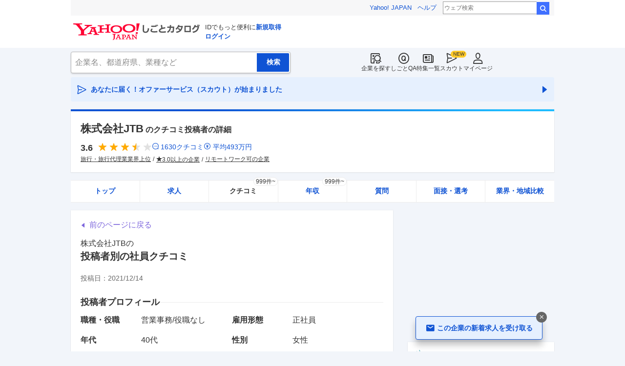

--- FILE ---
content_type: text/html; charset=utf-8
request_url: https://jobcatalog.yahoo.co.jp/company/1500112854/review/505057/
body_size: 35184
content:
<!DOCTYPE html><html lang="ja-jp" class="sapphire"><head><meta charSet="utf-8"/><meta property="og:type" content="article"/><script type="text/javascript">(function(w,d,s,l,i){w[l] = w[l] || [];
       w[l].push({'gtm.start': new Date().getTime(),event:'gtm.js'});
        var f=d.getElementsByTagName(s)[0],
            j=d.createElement(s),
            dl=l!='dataLayer'?'&l='+l:'';
        j.async=true;j.src='https://www.googletagmanager.com/gtm.js?id='+i+dl;
        f.parentNode.insertBefore(j,f);
        })(window,document,'script','dataLayer','GTM-WBGR5D7');</script><script>var TLDataContext = {"ual":{"pageview":{"opttype":"pc","nopv":"false","content_id":"","id_type":"","mtestid":"","ss_join_id":"","ss_join_id_type":""}}};
        if (TLDataContext.ual.search && DSCustomLogger && DSCustomLogger.PSID) {
          TLDataContext.ual.search.ss_join_id = DSCustomLogger.PSID;
        }
        </script><script async="" src="https://s.yimg.jp/images/ds/managed/1/managed-ual.min.js?tk=b7a0ceaf-b077-4309-89f6-d89115d1bd1b&amp;service=job"></script><script async="" src="https://s.yimg.jp/images/ds/yas/ya-1.6.3.min.js"></script><script type="text/javascript">
            window.yacmds = window.yacmds || [];
            window.ya = window.ya || function(){yacmds.push(arguments)};
            ya('init', '374e3329cccf44edb829ab3397f7bb11', '11414b52-f059-4d33-bbe5-70e24074e77d');
            if ('mfn_85629=JobSpE85629Test0') {
              ya('global', { mtestid: 'mfn_85629=JobSpE85629Test0' });
            }
            ya('hit', 'pageview,webPerformance');
            if (window.yaEventStack && window.yaEventStack.length > 0) {
                while ((val = window.yaEventStack.shift()) !== undefined) {
                    ya('hit', 'event', val);
                }
            }
            </script><link rel="canonical" href="https://jobcatalog.yahoo.co.jp/company/1500112854/review/505057/"/><meta property="og:url" content="https://jobcatalog.yahoo.co.jp/company/1500112854/review/505057/"/><meta name="viewport" content="width=device-width,initial-scale=1.0,maximum-scale=5.0,minimum-scale=1.0"/><title>JTBのクチコミ投稿者の詳細:営業事務/正社員/40代/女性/役職なし/現職/中途入社/2021年頃の話/2021/12/14｜Yahoo!しごとカタログ</title><meta name="description" content="株式会社JTBの社員・元社員によるクチコミや年収、投稿者の属性詳細を掲載:営業事務/正社員/40代/女性/役職なし/現職/中途入社/2021年頃の話/投稿日：2021/12/14、総合評価：3.2 / 5.0、年収250万円"/><meta property="og:title" content="JTBのクチコミ投稿者の詳細:営業事務/正社員/40代/女性/役職なし/現職/中途入社/2021年頃の話/2021/12/14｜Yahoo!しごとカタログ"/><meta property="og:description" content="株式会社JTBの社員・元社員によるクチコミや年収、投稿者の属性詳細を掲載:営業事務/正社員/40代/女性/役職なし/現職/中途入社/2021年頃の話/投稿日：2021/12/14、総合評価：3.2 / 5.0、年収250万円"/><meta name="next-head-count" content="13"/><link rel="shortcut icon" href="https://s.yimg.jp/c/icon/s/bsc/2.0/favicon.ico " type="image/vnd.microsoft.icon"/><link rel="icon" href="https://s.yimg.jp/c/icon/s/bsc/2.0/favicon.ico " type="image/vnd.microsoft.icon"/><link rel="preconnect" href="http://ybx.yahoo.co.jp"/><link rel="preconnect" href="http://s.yjtag.jp"/><link rel="preconnect" href="http://yjtag.yahoo.co.jp"/><link rel="preload" href="https://s.yimg.jp/images/job/fonts/jobIcon.woff2" as="font" type="font/woff2" crossorigin=""/><meta name="twitter:card" content="summary_large_image"/><meta name="twitter:site" content="@yahoojp_job"/><meta name="format-detection" content="telephone=no"/><meta name="apple-mobile-web-app-status-bar-style" content="black-translucent"/><meta name="apple-touch-fullscreen" content="YES"/><meta name="apple-mobile-web-app-title" content="Yahoo!しごとカタログ"/><link rel="apple-touch-icon" href="https://s.yimg.jp/c/icon/s/bsc/2.0/jobcatalog120.png"/><meta property="og:locale" content="ja_JP"/><meta property="og:image" content="https://s.yimg.jp/images/job/common/ogp_catalog.png"/><link rel="preload" href="/_next/static/css/bd0b20c8df28713d.css" as="style"/><link rel="stylesheet" href="/_next/static/css/bd0b20c8df28713d.css" data-n-g=""/><link rel="preload" href="/_next/static/css/2b293e9567e6badf.css" as="style"/><link rel="stylesheet" href="/_next/static/css/2b293e9567e6badf.css" data-n-p=""/><link rel="preload" href="/_next/static/css/f27ccc518cd44ffd.css" as="style"/><link rel="stylesheet" href="/_next/static/css/f27ccc518cd44ffd.css" data-n-p=""/><link rel="preload" href="/_next/static/css/c69b3599c4bedf70.css" as="style"/><link rel="stylesheet" href="/_next/static/css/c69b3599c4bedf70.css" data-n-p=""/><link rel="preload" href="/_next/static/css/c9000ab785d64f4d.css" as="style"/><link rel="stylesheet" href="/_next/static/css/c9000ab785d64f4d.css"/><link rel="preload" href="/_next/static/css/826d26b291f4a145.css" as="style"/><link rel="stylesheet" href="/_next/static/css/826d26b291f4a145.css"/><link rel="preload" href="/_next/static/css/8411a6e048c6ea83.css" as="style"/><link rel="stylesheet" href="/_next/static/css/8411a6e048c6ea83.css"/><link rel="preload" href="/_next/static/css/ef796082e0400d06.css" as="style"/><link rel="stylesheet" href="/_next/static/css/ef796082e0400d06.css"/><noscript data-n-css=""></noscript><script defer="" nomodule="" src="/_next/static/chunks/polyfills-42372ed130431b0a.js"></script><script defer="" src="/_next/static/chunks/2.1.1828/8367.js"></script><script defer="" src="/_next/static/chunks/2.1.1828/4135.js"></script><script defer="" src="/_next/static/chunks/2.1.1828/6150.js"></script><script defer="" src="/_next/static/chunks/2.1.1828/1982.js"></script><script defer="" src="/_next/static/chunks/2.1.1828/9290.js"></script><script defer="" src="/_next/static/chunks/2.1.1828/8131.js"></script><script defer="" src="/_next/static/chunks/2.1.1828/9319.js"></script><script defer="" src="/_next/static/chunks/2.1.1828/2307.js"></script><script defer="" src="/_next/static/chunks/2.1.1828/2257.js"></script><script defer="" src="/_next/static/chunks/2.1.1828/3468.js"></script><script defer="" src="/_next/static/chunks/2.1.1828/1320.js"></script><script src="/_next/static/chunks/2.1.1828/webpack.js" defer=""></script><script src="/_next/static/chunks/2.1.1828/framework.js" defer=""></script><script src="/_next/static/chunks/2.1.1828/main.js" defer=""></script><script src="/_next/static/chunks/2.1.1828/pages/_app.js" defer=""></script><script src="/_next/static/chunks/2.1.1828/3875.js" defer=""></script><script src="/_next/static/chunks/2.1.1828/6115.js" defer=""></script><script src="/_next/static/chunks/2.1.1828/2037.js" defer=""></script><script src="/_next/static/chunks/2.1.1828/9352.js" defer=""></script><script src="/_next/static/chunks/2.1.1828/388.js" defer=""></script><script src="/_next/static/chunks/2.1.1828/1867.js" defer=""></script><script src="/_next/static/chunks/2.1.1828/9924.js" defer=""></script><script src="/_next/static/chunks/2.1.1828/8266.js" defer=""></script><script src="/_next/static/chunks/2.1.1828/7439.js" defer=""></script><script src="/_next/static/chunks/2.1.1828/3240.js" defer=""></script><script src="/_next/static/chunks/2.1.1828/pages/company/%5BcompanyId%5D/review/%5BpostId%5D.js" defer=""></script><script src="/_next/static/2.1.1828/_buildManifest.js" defer=""></script><script src="/_next/static/2.1.1828/_ssgManifest.js" defer=""></script></head><body><noscript><iframe src="https://www.googletagmanager.com/ns.html?id=GTM-WBGR5D7" height="0" width="0" style="display:none;visibility:hidden"></iframe></noscript><div id="wrapper"><div class="headerPc--pc"><div class="headerPc__inner"><iframe id="TEMPLA_MH" style="width:100%;height:88px;border-width:0;vertical-align:bottom;margin:0 auto 10px" src="https://s.yimg.jp/images/templa/mhdemg/v2/static_mhd.html"></iframe><script>
              YAHOO = window.YAHOO || {};
              YAHOO.JP = YAHOO.JP || {};
              YAHOO.JP.templa = YAHOO.JP.templa || {};
              YAHOO.JP.templa.param = {"device_id":"pc","domain":"jobcatalog","mh_logo_width":260,"mh_logo_height":34,"mh_logo_alt":"Yahoo!しごとカタログ","mh_login_done":"https://jobcatalog.yahoo.co.jp/company/1500112854/review/505057/","mh_logo_img":"/c/logo/f/2.0/jobcatalog_r_34_2x.png","mh_help_link":"https://support.yahoo-net.jp/PccJob/s/"};
              </script><script defer="" src="https://s.yimg.jp/images/templa/mhdemg/v2/templa.min.js"></script></div></div><div class="headerPc--sp"><a href="https://jobcatalog.yahoo.co.jp"></a></div><div id="__next"><div class="GlobalNavigation_globalNavigation__z_ibz"><div class="GlobalNavigation_globalNavigation__nav___EHQQ GlobalNavigation_globalNavigation__nav--right__8p1A_"><nav class="GlobalNavigation_globalNavigation__Fa74a"><ul><li><a href="https://jobcatalog.yahoo.co.jp/company/"><span class="GlobalNavigation_globalNavigation__icon__UXxtE GlobalNavigation_globalNavigation__icon--companySearch__x1CC1 iconBefore"></span>企業を探す</a></li><li><a href="https://contents.jobcatalog.yahoo.co.jp/qa/"><span class="GlobalNavigation_globalNavigation__icon__UXxtE GlobalNavigation_globalNavigation__icon--qCircleOutline__i73He iconBefore"></span>しごとQA</a></li><li><a href="https://jobcatalog.yahoo.co.jp/contents/"><span class="GlobalNavigation_globalNavigation__icon__UXxtE GlobalNavigation_globalNavigation__icon--news__BY2M_ iconBefore"></span>特集一覧</a></li><li><a href="https://jobcatalog.yahoo.co.jp/scout/redirect/"><span class="GlobalNavigation_globalNavigation__icon__UXxtE GlobalNavigation_globalNavigation__icon--scout__hkno6 iconBefore"></span>スカウト</a></li><li><a href="https://jobcatalog.yahoo.co.jp/my/"><span class="GlobalNavigation_globalNavigation__icon__UXxtE GlobalNavigation_globalNavigation__icon--userOutline__63TWw iconBefore"></span>マイページ</a></li></ul></nav></div><div class="GlobalNavigation_globalNavigation__search__9taVo"><div class="CompanySearch_companySearch__7aE8U"><form method="get" action="/company/search/" aria-label="検索" class="Search_search__jRPMv" style="--icon_before_unicode:var(--icon_unicode_undefined)"><input type="hidden" name="sort" value="satisfaction"/><input type="hidden" name="order" value="desc"/><input type="hidden" name="tab" value="satisfaction"/><input type="text" name="name" placeholder="企業名、都道府県、業種など" title="企業名、都道府県、業種など" autoComplete="off" class="Search_search__input__nQWB8" value=""/><input type="submit" class="Search_search__button__8HdS3" value="検索"/></form></div></div></div><div class="UnreadScoutButton_unreadScoutButton__HWPc9"><a href="https://jobcatalog.yahoo.co.jp/contents/scout/lp/" class="UnreadScoutButton_unreadScoutButton__ybcYW"><div><span class="iconBefore">あなたに届く！オファーサービス（スカウト）が始まりました</span><span class="iconAfter"></span></div></a></div><div class="companyBaseModule"><div class="Wrapper_Wrapper__xAcD_"><div class="Top_Top__pcCQH"><section class="CompanyBaseModule_companyBaseModule__header__RCopW"><div class="headerCompany"><h1 class="HeaderCompany_headerCompany__companyName__g6BWc">株式会社JTB<span class="HeaderCompany_headerCompany__subTitle__a2Nwa">のクチコミ投稿者の詳細</span></h1><div class="HeaderCompany_headerCompany__content__uTToh"><div class="HeaderCompany_headerCompany__info__7s2oQ"><div class="HeaderCompany_headerCompany__review__Grtb7"><p class="Rating_rating__E3E6x Rating_rating--size-l__gIedD" aria-label="仕事の満足度評価5点満点中3.6点"><span class="Rating_rating__value__VxnA8 Rating_rating__value--bold__Qlxtz" aria-hidden="true">3.6</span><span class="iconBefore Rating_rating__full__fthYj"></span><span class="iconBefore Rating_rating__full__fthYj"></span><span class="iconBefore Rating_rating__full__fthYj"></span><span class="iconBefore Rating_rating__half__e_PwL"></span><span class="iconBefore Rating_rating__empty__8LU0v"></span></p><a class="HeaderCompany_headerCompany__iconLink__yLfSj HeaderCompany_headerCompany__iconLink--review__Wi2MV iconBefore" href="/company/1500112854/review/">1630<!-- -->クチコミ</a><a class="HeaderCompany_headerCompany__iconLink__yLfSj HeaderCompany_headerCompany__iconLink--salary__m5qns iconBefore" href="/company/1500112854/salaries/">平均<!-- -->493<!-- -->万円</a></div><ul class="SummaryTagList_summaryTagList__NTiQ5"><li class="SummaryTagList_summaryTagList__list__6Sf3A"><a class="SummaryTagList_summaryTagList__item__RlQ9P" href="/company/search/?industry=1301&amp;sort=satisfaction&amp;order=desc&amp;tab=satisfaction" data-testid="summaryTag0">旅行・旅行代理業業界上位</a></li><li class="SummaryTagList_summaryTagList__list__6Sf3A"><a class="SummaryTagList_summaryTagList__item__RlQ9P iconBefore" href="/company/search/?reviewField=satisfaction&amp;reviewScore=3&amp;sort=satisfaction&amp;order=desc&amp;tab=satisfaction" data-testid="summaryTag1">3.0以上の企業</a></li><li class="SummaryTagList_summaryTagList__list__6Sf3A"><a class="SummaryTagList_summaryTagList__item__RlQ9P" href="/company/search/?remotework=ok&amp;sort=satisfaction&amp;order=desc&amp;tab=satisfaction" data-testid="summaryTag2">リモートワーク可の企業</a></li></ul></div></div></div></section><div><div style="height:0"></div><nav class="TabCompany_tabCompany__ir2m_" aria-label="企業ページタブ"><div class="TabCompany_tabCompany__wrapper__kYeTp"><ul class="TabCompany_tabCompany__list__tr37X"><li class="TabCompany_tabCompany__item__uN9nJ"><a href="/company/1500112854/" title="株式会社JTBの企業情報" class="TabCompany_tabCompany__link__8LpoV">トップ</a></li><li class="TabCompany_tabCompany__item__uN9nJ"><a href="/company/1500112854/jobs/" title="株式会社JTBの求人情報" class="TabCompany_tabCompany__link__8LpoV">求人</a></li><li class="TabCompany_tabCompany__item__uN9nJ TabCompany_tabCompany__item--active__vkozb"><a href="/company/1500112854/review/" title="株式会社JTBのクチコミ" class="TabCompany_tabCompany__link__8LpoV TabCompany_tabCompany__link--active__mlg2s">クチコミ<span class="TabCompany_tabCompany__label__VCG8K">999件~</span></a></li><li class="TabCompany_tabCompany__item__uN9nJ"><a href="/company/1500112854/salaries/" title="株式会社JTBの年収・給与" class="TabCompany_tabCompany__link__8LpoV">年収<span class="TabCompany_tabCompany__label__VCG8K">999件~</span></a></li><li class="TabCompany_tabCompany__item__uN9nJ"><a href="/company/1500112854/qa/" title="株式会社JTBの質問・相談" class="TabCompany_tabCompany__link__8LpoV">質問</a></li><li class="TabCompany_tabCompany__item__uN9nJ"><a href="/company/1500112854/interview/?tab=midCareer" title="株式会社JTBの面接・選考" class="TabCompany_tabCompany__link__8LpoV">面接・選考</a></li><li class="TabCompany_tabCompany__item__uN9nJ"><a href="/company/1500112854/comparison/?tab=industries" title="株式会社JTBの業界・地域比較" class="TabCompany_tabCompany__link__8LpoV">業界・地域比較</a></li></ul></div></nav></div></div><div class="SubWrapper_SubWrapper__nxjWr"><div class="Main_Main__VIBrQ"><section class="Section_Section__9kBai"><div class="_postId__p-backToReview__lupci"><button type="button" class="p-backToReview__link iconBefore">前のページに戻る</button></div><h2 class="_postId__p-title__2sq2V">株式会社JTB<!-- -->の<span class="_postId__p-title--userReviewDetail__M5ner">投稿者別の社員クチコミ</span></h2><div class="userReviewDetailList"><p class="UserReviewDetailList_userReviewDetailList__createDateTime__HjRyc">投稿日：<time dateTime="2021-12-14">2021/12/14</time></p><div class="userReviewDetailList__detail"><h2 class="UserReviewDetailList_userReviewDetailList__title__2xboB"><span>投稿者プロフィール</span></h2><div class="UserReviewDetailList_userReviewDetailList__item__FEXcr UserReviewDetailList_userReviewDetailList__profile__LKsWu"><dl><dt>職種・役職</dt><dd>営業事務/役職なし</dd></dl><dl><dt>雇用形態</dt><dd>正社員</dd></dl><dl><dt>年代</dt><dd>40代</dd></dl><dl><dt>性別</dt><dd>女性</dd></dl><dl><dt>在籍状況</dt><dd>現職</dd></dl><dl><dt>入社形態</dt><dd>中途入社</dd></dl></div></div><div class="userReviewDetailList__detail"><h2 class="UserReviewDetailList_userReviewDetailList__title__2xboB"><span>投稿者の年収・給与</span></h2><div class="UserReviewDetailList_userReviewDetailList__item__FEXcr"><dl><dt>年収</dt><dd>250<!-- -->万円</dd></dl><dl><dt>昇給頻度</dt><dd>1年に1回</dd></dl></div></div><div class="userReviewDetailList__detail"><h2 class="UserReviewDetailList_userReviewDetailList__title__2xboB"><span>投稿者による会社評価</span></h2><div class="UserReviewDetailList_userReviewDetailList__item__FEXcr UserReviewDetailList_userReviewDetailList__rating__Lp9YP"><dl><dt>仕事のやりがい</dt><dd><p class="Rating_rating__E3E6x Rating_rating--size-m__p3mm9" aria-label="仕事の満足度評価5点満点中4点"><span class="Rating_rating__value__VxnA8 Rating_rating__value--bold__Qlxtz" aria-hidden="true">4</span><span class="iconBefore Rating_rating__full__fthYj"></span><span class="iconBefore Rating_rating__full__fthYj"></span><span class="iconBefore Rating_rating__full__fthYj"></span><span class="iconBefore Rating_rating__full__fthYj"></span><span class="iconBefore Rating_rating__empty__8LU0v"></span></p></dd></dl><dl><dt>給与・昇給</dt><dd><p class="Rating_rating__E3E6x Rating_rating--size-m__p3mm9" aria-label="仕事の満足度評価5点満点中4点"><span class="Rating_rating__value__VxnA8 Rating_rating__value--bold__Qlxtz" aria-hidden="true">4</span><span class="iconBefore Rating_rating__full__fthYj"></span><span class="iconBefore Rating_rating__full__fthYj"></span><span class="iconBefore Rating_rating__full__fthYj"></span><span class="iconBefore Rating_rating__full__fthYj"></span><span class="iconBefore Rating_rating__empty__8LU0v"></span></p></dd></dl><dl><dt>成長・教育</dt><dd><p class="Rating_rating__E3E6x Rating_rating--size-m__p3mm9" aria-label="仕事の満足度評価5点満点中4点"><span class="Rating_rating__value__VxnA8 Rating_rating__value--bold__Qlxtz" aria-hidden="true">4</span><span class="iconBefore Rating_rating__full__fthYj"></span><span class="iconBefore Rating_rating__full__fthYj"></span><span class="iconBefore Rating_rating__full__fthYj"></span><span class="iconBefore Rating_rating__full__fthYj"></span><span class="iconBefore Rating_rating__empty__8LU0v"></span></p></dd></dl><dl><dt>ワークライフバランス</dt><dd><p class="Rating_rating__E3E6x Rating_rating--size-m__p3mm9" aria-label="仕事の満足度評価5点満点中3点"><span class="Rating_rating__value__VxnA8 Rating_rating__value--bold__Qlxtz" aria-hidden="true">3</span><span class="iconBefore Rating_rating__full__fthYj"></span><span class="iconBefore Rating_rating__full__fthYj"></span><span class="iconBefore Rating_rating__full__fthYj"></span><span class="iconBefore Rating_rating__empty__8LU0v"></span><span class="iconBefore Rating_rating__empty__8LU0v"></span></p></dd></dl><dl><dt>職場の人間関係</dt><dd><p class="Rating_rating__E3E6x Rating_rating--size-m__p3mm9" aria-label="仕事の満足度評価5点満点中3点"><span class="Rating_rating__value__VxnA8 Rating_rating__value--bold__Qlxtz" aria-hidden="true">3</span><span class="iconBefore Rating_rating__full__fthYj"></span><span class="iconBefore Rating_rating__full__fthYj"></span><span class="iconBefore Rating_rating__full__fthYj"></span><span class="iconBefore Rating_rating__empty__8LU0v"></span><span class="iconBefore Rating_rating__empty__8LU0v"></span></p></dd></dl><dl><dt>経営・雇用の安定性</dt><dd><p class="Rating_rating__E3E6x Rating_rating--size-m__p3mm9" aria-label="仕事の満足度評価5点満点中1点"><span class="Rating_rating__value__VxnA8 Rating_rating__value--bold__Qlxtz" aria-hidden="true">1</span><span class="iconBefore Rating_rating__full__fthYj"></span><span class="iconBefore Rating_rating__empty__8LU0v"></span><span class="iconBefore Rating_rating__empty__8LU0v"></span><span class="iconBefore Rating_rating__empty__8LU0v"></span><span class="iconBefore Rating_rating__empty__8LU0v"></span></p></dd></dl></div></div></div><h2 class="_postId__p-userReviewTitle__RTb0y"><span>投稿者によるクチコミ</span></h2><div class="p-userReview"><div class="_postId__p-userReview__item__WT4A3"><div class="userReviewMask"><h3><div class="UserReviewTop_userReviewTop__header__RRWNX"><a href="/company/1500112854/">株式会社JTBの評判・クチコミ・評価</a></div><div class="UserReviewTop_userReviewTop__title__vHGkC"><span class="UserReviewTop_userReviewTop__label__tcjiC UserReviewTop_userReviewTop__label--good__16GLv">良い点</span><a href="/company/1500112854/review/?category=7">ワークライフバランス</a></div></h3><p class="UserReviewTop_userReviewTop__comment__dugZb">営業職であれば、自分で仕事の調整ができるため夏休みや年末年始の長期休暇が...</p><div class="UserReviewMask_userReviewMask__maskComment__sELa6"><div class="UserReviewMask_userReviewMask__maskImage__hXgeg onlyPc"><img alt="" loading="lazy" decoding="async" data-nimg="fill" style="position:absolute;height:100%;width:100%;left:0;top:0;right:0;bottom:0;color:transparent" sizes="100vw" srcSet="/_next/image?url=%2Fstatic%2Fcompany%2Freview_blur_comment_pc.jpg&amp;w=640&amp;q=75 640w, /_next/image?url=%2Fstatic%2Fcompany%2Freview_blur_comment_pc.jpg&amp;w=750&amp;q=75 750w, /_next/image?url=%2Fstatic%2Fcompany%2Freview_blur_comment_pc.jpg&amp;w=828&amp;q=75 828w, /_next/image?url=%2Fstatic%2Fcompany%2Freview_blur_comment_pc.jpg&amp;w=1080&amp;q=75 1080w, /_next/image?url=%2Fstatic%2Fcompany%2Freview_blur_comment_pc.jpg&amp;w=1200&amp;q=75 1200w, /_next/image?url=%2Fstatic%2Fcompany%2Freview_blur_comment_pc.jpg&amp;w=1920&amp;q=75 1920w, /_next/image?url=%2Fstatic%2Fcompany%2Freview_blur_comment_pc.jpg&amp;w=2048&amp;q=75 2048w, /_next/image?url=%2Fstatic%2Fcompany%2Freview_blur_comment_pc.jpg&amp;w=3840&amp;q=75 3840w" src="/_next/image?url=%2Fstatic%2Fcompany%2Freview_blur_comment_pc.jpg&amp;w=3840&amp;q=75"/></div><div class="UserReviewMask_userReviewMask__maskImage__hXgeg onlySp"><img alt="" loading="lazy" decoding="async" data-nimg="fill" style="position:absolute;height:100%;width:100%;left:0;top:0;right:0;bottom:0;color:transparent" sizes="100vw" srcSet="/_next/image?url=%2Fstatic%2Fcompany%2Freview_blur_comment.jpg&amp;w=640&amp;q=75 640w, /_next/image?url=%2Fstatic%2Fcompany%2Freview_blur_comment.jpg&amp;w=750&amp;q=75 750w, /_next/image?url=%2Fstatic%2Fcompany%2Freview_blur_comment.jpg&amp;w=828&amp;q=75 828w, /_next/image?url=%2Fstatic%2Fcompany%2Freview_blur_comment.jpg&amp;w=1080&amp;q=75 1080w, /_next/image?url=%2Fstatic%2Fcompany%2Freview_blur_comment.jpg&amp;w=1200&amp;q=75 1200w, /_next/image?url=%2Fstatic%2Fcompany%2Freview_blur_comment.jpg&amp;w=1920&amp;q=75 1920w, /_next/image?url=%2Fstatic%2Fcompany%2Freview_blur_comment.jpg&amp;w=2048&amp;q=75 2048w, /_next/image?url=%2Fstatic%2Fcompany%2Freview_blur_comment.jpg&amp;w=3840&amp;q=75 3840w" src="/_next/image?url=%2Fstatic%2Fcompany%2Freview_blur_comment.jpg&amp;w=3840&amp;q=75"/></div><div class="ReviewAndResumeMask_reviewAndResumeMask__RDl7V"><div class="ReviewAndResumeMask_reviewAndResumeMask__description__t_bXu"><p class="UserReviewMask_userReviewMask__maskCommentBalloon__exMZz"><span>選考中</span>の方もクチコミ投稿OK！</p><p class="UserReviewMask_userReviewMask__maskCommentLead__2bP8_">以下のどちらかの登録で<br/>続きをご覧いただけます</p></div><div class="ReviewAndResumeMask_reviewAndResumeMask__img__tGGur"><img alt="" loading="lazy" width="69" height="47" decoding="async" data-nimg="1" style="color:transparent" srcSet="/_next/image?url=%2Fstatic%2Fcompany%2Fmask_review_icon.png&amp;w=96&amp;q=75 1x, /_next/image?url=%2Fstatic%2Fcompany%2Fmask_review_icon.png&amp;w=256&amp;q=75 2x" src="/_next/image?url=%2Fstatic%2Fcompany%2Fmask_review_icon.png&amp;w=256&amp;q=75"/></div><div class="ReviewAndResumeMask_reviewAndResumeMask__img__tGGur"><img alt="" loading="lazy" width="47" height="47" decoding="async" data-nimg="1" style="color:transparent" srcSet="/_next/image?url=%2Fstatic%2Fcompany%2Fmask_resume_icon.png&amp;w=48&amp;q=75 1x, /_next/image?url=%2Fstatic%2Fcompany%2Fmask_resume_icon.png&amp;w=96&amp;q=75 2x" src="/_next/image?url=%2Fstatic%2Fcompany%2Fmask_resume_icon.png&amp;w=96&amp;q=75"/></div><a href="/company/review/input/company/?wCid=1500112854" class="Button_button__e9HVD Button_button--size-m__DqWV_ Button_button--variant-primary__yz9_F" style="--icon_before_unicode:var(--icon_unicode_undefined);--icon_after_unicode:var(--icon_unicode_undefined)"><span><span class="ReviewAndResumeMask_reviewAndResumeMask__btnText__XeUvD">クチコミ投稿</span></span></a><a href="/my/part-resume/input?scrollToForm=true" class="Button_button__e9HVD Button_button--size-m__DqWV_ Button_button--variant-primary__yz9_F" style="--icon_before_unicode:var(--icon_unicode_undefined);--icon_after_unicode:var(--icon_unicode_undefined)"><span><span class="ReviewAndResumeMask_reviewAndResumeMask__btnText__XeUvD">Web履歴書の<!-- -->登録</span></span></a><div class="ReviewAndResumeMask_reviewAndResumeMask__help__8AQ55"><a class="iconBefore ReviewAndResumeMask_reviewAndResumeMask__helpLink__kaRmS onlySp" href="https://support.yahoo-net.jp/SccJob/s/article/H000014123">ヘルプ</a><a class="iconBefore ReviewAndResumeMask_reviewAndResumeMask__helpLink__kaRmS onlyPc" href="https://support.yahoo-net.jp/PccJob/s/article/H000014123">ヘルプ</a></div><p class="ReviewAndResumeMask_reviewAndResumeMask__login__5_LFv">投稿・登録済みの方は<a href="https://login.yahoo.co.jp/config/login?.src=jobcatalog&amp;.done=https%3A%2F%2Fjobcatalog.yahoo.co.jp%2Fcompany%2F1500112854%2Freview%2F505057%2F">ログイン</a>して<!-- -->続きを読む</p></div></div><div class="userReviewFooter"><p class="UserReviewFooter_userReviewFooter__createDate__VwpGu">投稿日：<time dateTime="2021-12-25">2021/12/25</time></p><div class="UserReviewFooter_userReviewFooter__interactive__zCYaC"><div class="UserReviewFooter_userReviewFooter__useful__XaDAB"><button class="Button_button__e9HVD Button_button--size-xs__8QjY7 Button_button--variant-default__EsfQX Button_is-disabled__JenE4" style="--icon_before_unicode:var(--icon_unicode_undefined);--icon_after_unicode:var(--icon_unicode_undefined)" disabled="" type="submit"><span><span class="iconBefore">0</span></span></button></div></div></div></div></div><div class="_postId__p-userReview__item__WT4A3"><div class="userReviewMask"><h3><div class="UserReviewTop_userReviewTop__header__RRWNX"><a href="/company/1500112854/">株式会社JTBの評判・クチコミ・評価</a></div><div class="UserReviewTop_userReviewTop__title__vHGkC"><span class="UserReviewTop_userReviewTop__label__tcjiC UserReviewTop_userReviewTop__label--good__16GLv">良い点</span><a href="/company/1500112854/review/?category=12">テレワーク・リモートワーク</a></div></h3><p class="UserReviewTop_userReviewTop__comment__dugZb">営業はリモートパソコンが配られているため、リモートでの仕事が可能。会議も...</p><div class="UserReviewMask_userReviewMask__maskComment__sELa6"><div class="UserReviewMask_userReviewMask__maskImage__hXgeg onlyPc"><img alt="" loading="lazy" decoding="async" data-nimg="fill" style="position:absolute;height:100%;width:100%;left:0;top:0;right:0;bottom:0;color:transparent" sizes="100vw" srcSet="/_next/image?url=%2Fstatic%2Fcompany%2Freview_blur_comment_pc.jpg&amp;w=640&amp;q=75 640w, /_next/image?url=%2Fstatic%2Fcompany%2Freview_blur_comment_pc.jpg&amp;w=750&amp;q=75 750w, /_next/image?url=%2Fstatic%2Fcompany%2Freview_blur_comment_pc.jpg&amp;w=828&amp;q=75 828w, /_next/image?url=%2Fstatic%2Fcompany%2Freview_blur_comment_pc.jpg&amp;w=1080&amp;q=75 1080w, /_next/image?url=%2Fstatic%2Fcompany%2Freview_blur_comment_pc.jpg&amp;w=1200&amp;q=75 1200w, /_next/image?url=%2Fstatic%2Fcompany%2Freview_blur_comment_pc.jpg&amp;w=1920&amp;q=75 1920w, /_next/image?url=%2Fstatic%2Fcompany%2Freview_blur_comment_pc.jpg&amp;w=2048&amp;q=75 2048w, /_next/image?url=%2Fstatic%2Fcompany%2Freview_blur_comment_pc.jpg&amp;w=3840&amp;q=75 3840w" src="/_next/image?url=%2Fstatic%2Fcompany%2Freview_blur_comment_pc.jpg&amp;w=3840&amp;q=75"/></div><div class="UserReviewMask_userReviewMask__maskImage__hXgeg onlySp"><img alt="" loading="lazy" decoding="async" data-nimg="fill" style="position:absolute;height:100%;width:100%;left:0;top:0;right:0;bottom:0;color:transparent" sizes="100vw" srcSet="/_next/image?url=%2Fstatic%2Fcompany%2Freview_blur_comment.jpg&amp;w=640&amp;q=75 640w, /_next/image?url=%2Fstatic%2Fcompany%2Freview_blur_comment.jpg&amp;w=750&amp;q=75 750w, /_next/image?url=%2Fstatic%2Fcompany%2Freview_blur_comment.jpg&amp;w=828&amp;q=75 828w, /_next/image?url=%2Fstatic%2Fcompany%2Freview_blur_comment.jpg&amp;w=1080&amp;q=75 1080w, /_next/image?url=%2Fstatic%2Fcompany%2Freview_blur_comment.jpg&amp;w=1200&amp;q=75 1200w, /_next/image?url=%2Fstatic%2Fcompany%2Freview_blur_comment.jpg&amp;w=1920&amp;q=75 1920w, /_next/image?url=%2Fstatic%2Fcompany%2Freview_blur_comment.jpg&amp;w=2048&amp;q=75 2048w, /_next/image?url=%2Fstatic%2Fcompany%2Freview_blur_comment.jpg&amp;w=3840&amp;q=75 3840w" src="/_next/image?url=%2Fstatic%2Fcompany%2Freview_blur_comment.jpg&amp;w=3840&amp;q=75"/></div><div class="ReviewAndResumeMask_reviewAndResumeMask__RDl7V"><div class="ReviewAndResumeMask_reviewAndResumeMask__description__t_bXu"><p class="UserReviewMask_userReviewMask__maskCommentBalloon__exMZz"><span>就活生</span>の方もクチコミ投稿OK！</p><p class="UserReviewMask_userReviewMask__maskCommentLead__2bP8_">以下のどちらかの登録で<br/>続きをご覧いただけます</p></div><div class="ReviewAndResumeMask_reviewAndResumeMask__img__tGGur"><img alt="" loading="lazy" width="69" height="47" decoding="async" data-nimg="1" style="color:transparent" srcSet="/_next/image?url=%2Fstatic%2Fcompany%2Fmask_review_icon.png&amp;w=96&amp;q=75 1x, /_next/image?url=%2Fstatic%2Fcompany%2Fmask_review_icon.png&amp;w=256&amp;q=75 2x" src="/_next/image?url=%2Fstatic%2Fcompany%2Fmask_review_icon.png&amp;w=256&amp;q=75"/></div><div class="ReviewAndResumeMask_reviewAndResumeMask__img__tGGur"><img alt="" loading="lazy" width="47" height="47" decoding="async" data-nimg="1" style="color:transparent" srcSet="/_next/image?url=%2Fstatic%2Fcompany%2Fmask_resume_icon.png&amp;w=48&amp;q=75 1x, /_next/image?url=%2Fstatic%2Fcompany%2Fmask_resume_icon.png&amp;w=96&amp;q=75 2x" src="/_next/image?url=%2Fstatic%2Fcompany%2Fmask_resume_icon.png&amp;w=96&amp;q=75"/></div><a href="/company/review/input/company/?wCid=1500112854" class="Button_button__e9HVD Button_button--size-m__DqWV_ Button_button--variant-primary__yz9_F" style="--icon_before_unicode:var(--icon_unicode_undefined);--icon_after_unicode:var(--icon_unicode_undefined)"><span><span class="ReviewAndResumeMask_reviewAndResumeMask__btnText__XeUvD">クチコミ投稿</span></span></a><a href="/my/part-resume/input?scrollToForm=true" class="Button_button__e9HVD Button_button--size-m__DqWV_ Button_button--variant-primary__yz9_F" style="--icon_before_unicode:var(--icon_unicode_undefined);--icon_after_unicode:var(--icon_unicode_undefined)"><span><span class="ReviewAndResumeMask_reviewAndResumeMask__btnText__XeUvD">Web履歴書の<!-- -->登録</span></span></a><div class="ReviewAndResumeMask_reviewAndResumeMask__help__8AQ55"><a class="iconBefore ReviewAndResumeMask_reviewAndResumeMask__helpLink__kaRmS onlySp" href="https://support.yahoo-net.jp/SccJob/s/article/H000014123">ヘルプ</a><a class="iconBefore ReviewAndResumeMask_reviewAndResumeMask__helpLink__kaRmS onlyPc" href="https://support.yahoo-net.jp/PccJob/s/article/H000014123">ヘルプ</a></div><p class="ReviewAndResumeMask_reviewAndResumeMask__login__5_LFv">投稿・登録済みの方は<a href="https://login.yahoo.co.jp/config/login?.src=jobcatalog&amp;.done=https%3A%2F%2Fjobcatalog.yahoo.co.jp%2Fcompany%2F1500112854%2Freview%2F505057%2F">ログイン</a>して<!-- -->続きを読む</p></div></div><div class="userReviewFooter"><p class="UserReviewFooter_userReviewFooter__createDate__VwpGu">投稿日：<time dateTime="2021-12-25">2021/12/25</time></p><div class="UserReviewFooter_userReviewFooter__interactive__zCYaC"><div class="UserReviewFooter_userReviewFooter__useful__XaDAB"><button class="Button_button__e9HVD Button_button--size-xs__8QjY7 Button_button--variant-default__EsfQX Button_is-disabled__JenE4" style="--icon_before_unicode:var(--icon_unicode_undefined);--icon_after_unicode:var(--icon_unicode_undefined)" disabled="" type="submit"><span><span class="iconBefore">0</span></span></button></div></div></div></div></div><div class="_postId__p-userReview__item__WT4A3"><div class="userReviewMask"><h3><div class="UserReviewTop_userReviewTop__header__RRWNX"><a href="/company/1500112854/">株式会社JTBの評判・クチコミ・評価</a></div><div class="UserReviewTop_userReviewTop__title__vHGkC"><span class="UserReviewTop_userReviewTop__label__tcjiC UserReviewTop_userReviewTop__label--bad__eImXE">不満な点</span><a href="/company/1500112854/review/?category=7">ワークライフバランス</a></div></h3><p class="UserReviewTop_userReviewTop__comment__dugZb">販売店勤務になるとシフト制のため、休みの融通はきかない。ショッピングセン...</p><div class="UserReviewMask_userReviewMask__maskComment__sELa6"><div class="UserReviewMask_userReviewMask__maskImage__hXgeg onlyPc"><img alt="" loading="lazy" decoding="async" data-nimg="fill" style="position:absolute;height:100%;width:100%;left:0;top:0;right:0;bottom:0;color:transparent" sizes="100vw" srcSet="/_next/image?url=%2Fstatic%2Fcompany%2Freview_blur_comment_pc.jpg&amp;w=640&amp;q=75 640w, /_next/image?url=%2Fstatic%2Fcompany%2Freview_blur_comment_pc.jpg&amp;w=750&amp;q=75 750w, /_next/image?url=%2Fstatic%2Fcompany%2Freview_blur_comment_pc.jpg&amp;w=828&amp;q=75 828w, /_next/image?url=%2Fstatic%2Fcompany%2Freview_blur_comment_pc.jpg&amp;w=1080&amp;q=75 1080w, /_next/image?url=%2Fstatic%2Fcompany%2Freview_blur_comment_pc.jpg&amp;w=1200&amp;q=75 1200w, /_next/image?url=%2Fstatic%2Fcompany%2Freview_blur_comment_pc.jpg&amp;w=1920&amp;q=75 1920w, /_next/image?url=%2Fstatic%2Fcompany%2Freview_blur_comment_pc.jpg&amp;w=2048&amp;q=75 2048w, /_next/image?url=%2Fstatic%2Fcompany%2Freview_blur_comment_pc.jpg&amp;w=3840&amp;q=75 3840w" src="/_next/image?url=%2Fstatic%2Fcompany%2Freview_blur_comment_pc.jpg&amp;w=3840&amp;q=75"/></div><div class="UserReviewMask_userReviewMask__maskImage__hXgeg onlySp"><img alt="" loading="lazy" decoding="async" data-nimg="fill" style="position:absolute;height:100%;width:100%;left:0;top:0;right:0;bottom:0;color:transparent" sizes="100vw" srcSet="/_next/image?url=%2Fstatic%2Fcompany%2Freview_blur_comment.jpg&amp;w=640&amp;q=75 640w, /_next/image?url=%2Fstatic%2Fcompany%2Freview_blur_comment.jpg&amp;w=750&amp;q=75 750w, /_next/image?url=%2Fstatic%2Fcompany%2Freview_blur_comment.jpg&amp;w=828&amp;q=75 828w, /_next/image?url=%2Fstatic%2Fcompany%2Freview_blur_comment.jpg&amp;w=1080&amp;q=75 1080w, /_next/image?url=%2Fstatic%2Fcompany%2Freview_blur_comment.jpg&amp;w=1200&amp;q=75 1200w, /_next/image?url=%2Fstatic%2Fcompany%2Freview_blur_comment.jpg&amp;w=1920&amp;q=75 1920w, /_next/image?url=%2Fstatic%2Fcompany%2Freview_blur_comment.jpg&amp;w=2048&amp;q=75 2048w, /_next/image?url=%2Fstatic%2Fcompany%2Freview_blur_comment.jpg&amp;w=3840&amp;q=75 3840w" src="/_next/image?url=%2Fstatic%2Fcompany%2Freview_blur_comment.jpg&amp;w=3840&amp;q=75"/></div><div class="ReviewAndResumeMask_reviewAndResumeMask__RDl7V"><div class="ReviewAndResumeMask_reviewAndResumeMask__description__t_bXu"><p class="UserReviewMask_userReviewMask__maskCommentBalloon__exMZz"><span>選考中</span>の方もクチコミ投稿OK！</p><p class="UserReviewMask_userReviewMask__maskCommentLead__2bP8_">以下のどちらかの登録で<br/>続きをご覧いただけます</p></div><div class="ReviewAndResumeMask_reviewAndResumeMask__img__tGGur"><img alt="" loading="lazy" width="69" height="47" decoding="async" data-nimg="1" style="color:transparent" srcSet="/_next/image?url=%2Fstatic%2Fcompany%2Fmask_review_icon.png&amp;w=96&amp;q=75 1x, /_next/image?url=%2Fstatic%2Fcompany%2Fmask_review_icon.png&amp;w=256&amp;q=75 2x" src="/_next/image?url=%2Fstatic%2Fcompany%2Fmask_review_icon.png&amp;w=256&amp;q=75"/></div><div class="ReviewAndResumeMask_reviewAndResumeMask__img__tGGur"><img alt="" loading="lazy" width="47" height="47" decoding="async" data-nimg="1" style="color:transparent" srcSet="/_next/image?url=%2Fstatic%2Fcompany%2Fmask_resume_icon.png&amp;w=48&amp;q=75 1x, /_next/image?url=%2Fstatic%2Fcompany%2Fmask_resume_icon.png&amp;w=96&amp;q=75 2x" src="/_next/image?url=%2Fstatic%2Fcompany%2Fmask_resume_icon.png&amp;w=96&amp;q=75"/></div><a href="/company/review/input/company/?wCid=1500112854" class="Button_button__e9HVD Button_button--size-m__DqWV_ Button_button--variant-primary__yz9_F" style="--icon_before_unicode:var(--icon_unicode_undefined);--icon_after_unicode:var(--icon_unicode_undefined)"><span><span class="ReviewAndResumeMask_reviewAndResumeMask__btnText__XeUvD">クチコミ投稿</span></span></a><a href="/my/part-resume/input?scrollToForm=true" class="Button_button__e9HVD Button_button--size-m__DqWV_ Button_button--variant-primary__yz9_F" style="--icon_before_unicode:var(--icon_unicode_undefined);--icon_after_unicode:var(--icon_unicode_undefined)"><span><span class="ReviewAndResumeMask_reviewAndResumeMask__btnText__XeUvD">Web履歴書の<!-- -->登録</span></span></a><div class="ReviewAndResumeMask_reviewAndResumeMask__help__8AQ55"><a class="iconBefore ReviewAndResumeMask_reviewAndResumeMask__helpLink__kaRmS onlySp" href="https://support.yahoo-net.jp/SccJob/s/article/H000014123">ヘルプ</a><a class="iconBefore ReviewAndResumeMask_reviewAndResumeMask__helpLink__kaRmS onlyPc" href="https://support.yahoo-net.jp/PccJob/s/article/H000014123">ヘルプ</a></div><p class="ReviewAndResumeMask_reviewAndResumeMask__login__5_LFv">投稿・登録済みの方は<a href="https://login.yahoo.co.jp/config/login?.src=jobcatalog&amp;.done=https%3A%2F%2Fjobcatalog.yahoo.co.jp%2Fcompany%2F1500112854%2Freview%2F505057%2F">ログイン</a>して<!-- -->続きを読む</p></div></div><div class="userReviewFooter"><p class="UserReviewFooter_userReviewFooter__createDate__VwpGu">投稿日：<time dateTime="2021-12-25">2021/12/25</time></p><div class="UserReviewFooter_userReviewFooter__interactive__zCYaC"><div class="UserReviewFooter_userReviewFooter__useful__XaDAB"><button class="Button_button__e9HVD Button_button--size-xs__8QjY7 Button_button--variant-default__EsfQX Button_is-disabled__JenE4" style="--icon_before_unicode:var(--icon_unicode_undefined);--icon_after_unicode:var(--icon_unicode_undefined)" disabled="" type="submit"><span><span class="iconBefore">0</span></span></button></div></div></div></div></div><div class="_postId__p-userReview__item__WT4A3"><div class="userReviewMask"><h3><div class="UserReviewTop_userReviewTop__header__RRWNX"><a href="/company/1500112854/">株式会社JTBの評判・クチコミ・評価</a></div><div class="UserReviewTop_userReviewTop__title__vHGkC"><span class="UserReviewTop_userReviewTop__label__tcjiC UserReviewTop_userReviewTop__label--good__16GLv">良い点</span><a href="/company/1500112854/review/?category=1">仕事内容</a></div></h3><p class="UserReviewTop_userReviewTop__comment__dugZb">好きなこと、旅行を仕事にできることはとてもうれしいことです。外国や国内の...</p><div class="UserReviewMask_userReviewMask__maskComment__sELa6"><div class="UserReviewMask_userReviewMask__maskImage__hXgeg onlyPc"><img alt="" loading="lazy" decoding="async" data-nimg="fill" style="position:absolute;height:100%;width:100%;left:0;top:0;right:0;bottom:0;color:transparent" sizes="100vw" srcSet="/_next/image?url=%2Fstatic%2Fcompany%2Freview_blur_comment_pc.jpg&amp;w=640&amp;q=75 640w, /_next/image?url=%2Fstatic%2Fcompany%2Freview_blur_comment_pc.jpg&amp;w=750&amp;q=75 750w, /_next/image?url=%2Fstatic%2Fcompany%2Freview_blur_comment_pc.jpg&amp;w=828&amp;q=75 828w, /_next/image?url=%2Fstatic%2Fcompany%2Freview_blur_comment_pc.jpg&amp;w=1080&amp;q=75 1080w, /_next/image?url=%2Fstatic%2Fcompany%2Freview_blur_comment_pc.jpg&amp;w=1200&amp;q=75 1200w, /_next/image?url=%2Fstatic%2Fcompany%2Freview_blur_comment_pc.jpg&amp;w=1920&amp;q=75 1920w, /_next/image?url=%2Fstatic%2Fcompany%2Freview_blur_comment_pc.jpg&amp;w=2048&amp;q=75 2048w, /_next/image?url=%2Fstatic%2Fcompany%2Freview_blur_comment_pc.jpg&amp;w=3840&amp;q=75 3840w" src="/_next/image?url=%2Fstatic%2Fcompany%2Freview_blur_comment_pc.jpg&amp;w=3840&amp;q=75"/></div><div class="UserReviewMask_userReviewMask__maskImage__hXgeg onlySp"><img alt="" loading="lazy" decoding="async" data-nimg="fill" style="position:absolute;height:100%;width:100%;left:0;top:0;right:0;bottom:0;color:transparent" sizes="100vw" srcSet="/_next/image?url=%2Fstatic%2Fcompany%2Freview_blur_comment.jpg&amp;w=640&amp;q=75 640w, /_next/image?url=%2Fstatic%2Fcompany%2Freview_blur_comment.jpg&amp;w=750&amp;q=75 750w, /_next/image?url=%2Fstatic%2Fcompany%2Freview_blur_comment.jpg&amp;w=828&amp;q=75 828w, /_next/image?url=%2Fstatic%2Fcompany%2Freview_blur_comment.jpg&amp;w=1080&amp;q=75 1080w, /_next/image?url=%2Fstatic%2Fcompany%2Freview_blur_comment.jpg&amp;w=1200&amp;q=75 1200w, /_next/image?url=%2Fstatic%2Fcompany%2Freview_blur_comment.jpg&amp;w=1920&amp;q=75 1920w, /_next/image?url=%2Fstatic%2Fcompany%2Freview_blur_comment.jpg&amp;w=2048&amp;q=75 2048w, /_next/image?url=%2Fstatic%2Fcompany%2Freview_blur_comment.jpg&amp;w=3840&amp;q=75 3840w" src="/_next/image?url=%2Fstatic%2Fcompany%2Freview_blur_comment.jpg&amp;w=3840&amp;q=75"/></div><div class="ReviewAndResumeMask_reviewAndResumeMask__RDl7V"><div class="ReviewAndResumeMask_reviewAndResumeMask__description__t_bXu"><p class="UserReviewMask_userReviewMask__maskCommentBalloon__exMZz"><span>就活生</span>の方もクチコミ投稿OK！</p><p class="UserReviewMask_userReviewMask__maskCommentLead__2bP8_">以下のどちらかの登録で<br/>続きをご覧いただけます</p></div><div class="ReviewAndResumeMask_reviewAndResumeMask__img__tGGur"><img alt="" loading="lazy" width="69" height="47" decoding="async" data-nimg="1" style="color:transparent" srcSet="/_next/image?url=%2Fstatic%2Fcompany%2Fmask_review_icon.png&amp;w=96&amp;q=75 1x, /_next/image?url=%2Fstatic%2Fcompany%2Fmask_review_icon.png&amp;w=256&amp;q=75 2x" src="/_next/image?url=%2Fstatic%2Fcompany%2Fmask_review_icon.png&amp;w=256&amp;q=75"/></div><div class="ReviewAndResumeMask_reviewAndResumeMask__img__tGGur"><img alt="" loading="lazy" width="47" height="47" decoding="async" data-nimg="1" style="color:transparent" srcSet="/_next/image?url=%2Fstatic%2Fcompany%2Fmask_resume_icon.png&amp;w=48&amp;q=75 1x, /_next/image?url=%2Fstatic%2Fcompany%2Fmask_resume_icon.png&amp;w=96&amp;q=75 2x" src="/_next/image?url=%2Fstatic%2Fcompany%2Fmask_resume_icon.png&amp;w=96&amp;q=75"/></div><a href="/company/review/input/company/?wCid=1500112854" class="Button_button__e9HVD Button_button--size-m__DqWV_ Button_button--variant-primary__yz9_F" style="--icon_before_unicode:var(--icon_unicode_undefined);--icon_after_unicode:var(--icon_unicode_undefined)"><span><span class="ReviewAndResumeMask_reviewAndResumeMask__btnText__XeUvD">クチコミ投稿</span></span></a><a href="/my/part-resume/input?scrollToForm=true" class="Button_button__e9HVD Button_button--size-m__DqWV_ Button_button--variant-primary__yz9_F" style="--icon_before_unicode:var(--icon_unicode_undefined);--icon_after_unicode:var(--icon_unicode_undefined)"><span><span class="ReviewAndResumeMask_reviewAndResumeMask__btnText__XeUvD">Web履歴書の<!-- -->登録</span></span></a><div class="ReviewAndResumeMask_reviewAndResumeMask__help__8AQ55"><a class="iconBefore ReviewAndResumeMask_reviewAndResumeMask__helpLink__kaRmS onlySp" href="https://support.yahoo-net.jp/SccJob/s/article/H000014123">ヘルプ</a><a class="iconBefore ReviewAndResumeMask_reviewAndResumeMask__helpLink__kaRmS onlyPc" href="https://support.yahoo-net.jp/PccJob/s/article/H000014123">ヘルプ</a></div><p class="ReviewAndResumeMask_reviewAndResumeMask__login__5_LFv">投稿・登録済みの方は<a href="https://login.yahoo.co.jp/config/login?.src=jobcatalog&amp;.done=https%3A%2F%2Fjobcatalog.yahoo.co.jp%2Fcompany%2F1500112854%2Freview%2F505057%2F">ログイン</a>して<!-- -->続きを読む</p></div></div><div class="userReviewFooter"><p class="UserReviewFooter_userReviewFooter__createDate__VwpGu">投稿日：<time dateTime="2021-12-14">2021/12/14</time></p><div class="UserReviewFooter_userReviewFooter__interactive__zCYaC"><div class="UserReviewFooter_userReviewFooter__useful__XaDAB"><button class="Button_button__e9HVD Button_button--size-xs__8QjY7 Button_button--variant-default__EsfQX Button_is-disabled__JenE4" style="--icon_before_unicode:var(--icon_unicode_undefined);--icon_after_unicode:var(--icon_unicode_undefined)" disabled="" type="submit"><span><span class="iconBefore">0</span></span></button></div></div></div></div></div><div class="_postId__p-userReview__item__WT4A3"><div class="userReviewMask"><h3><div class="UserReviewTop_userReviewTop__header__RRWNX"><a href="/company/1500112854/">株式会社JTBの評判・クチコミ・評価</a></div><div class="UserReviewTop_userReviewTop__title__vHGkC"><span class="UserReviewTop_userReviewTop__label__tcjiC UserReviewTop_userReviewTop__label--good__16GLv">良い点</span><a href="/company/1500112854/review/?category=4">成長・働きがい・キャリア</a></div></h3><p class="UserReviewTop_userReviewTop__comment__dugZb">教育や研修制度は充実していますが、それが本当に役に立っているのかは疑問で...</p><div class="UserReviewMask_userReviewMask__maskComment__sELa6"><div class="UserReviewMask_userReviewMask__maskImage__hXgeg onlyPc"><img alt="" loading="lazy" decoding="async" data-nimg="fill" style="position:absolute;height:100%;width:100%;left:0;top:0;right:0;bottom:0;color:transparent" sizes="100vw" srcSet="/_next/image?url=%2Fstatic%2Fcompany%2Freview_blur_comment_pc.jpg&amp;w=640&amp;q=75 640w, /_next/image?url=%2Fstatic%2Fcompany%2Freview_blur_comment_pc.jpg&amp;w=750&amp;q=75 750w, /_next/image?url=%2Fstatic%2Fcompany%2Freview_blur_comment_pc.jpg&amp;w=828&amp;q=75 828w, /_next/image?url=%2Fstatic%2Fcompany%2Freview_blur_comment_pc.jpg&amp;w=1080&amp;q=75 1080w, /_next/image?url=%2Fstatic%2Fcompany%2Freview_blur_comment_pc.jpg&amp;w=1200&amp;q=75 1200w, /_next/image?url=%2Fstatic%2Fcompany%2Freview_blur_comment_pc.jpg&amp;w=1920&amp;q=75 1920w, /_next/image?url=%2Fstatic%2Fcompany%2Freview_blur_comment_pc.jpg&amp;w=2048&amp;q=75 2048w, /_next/image?url=%2Fstatic%2Fcompany%2Freview_blur_comment_pc.jpg&amp;w=3840&amp;q=75 3840w" src="/_next/image?url=%2Fstatic%2Fcompany%2Freview_blur_comment_pc.jpg&amp;w=3840&amp;q=75"/></div><div class="UserReviewMask_userReviewMask__maskImage__hXgeg onlySp"><img alt="" loading="lazy" decoding="async" data-nimg="fill" style="position:absolute;height:100%;width:100%;left:0;top:0;right:0;bottom:0;color:transparent" sizes="100vw" srcSet="/_next/image?url=%2Fstatic%2Fcompany%2Freview_blur_comment.jpg&amp;w=640&amp;q=75 640w, /_next/image?url=%2Fstatic%2Fcompany%2Freview_blur_comment.jpg&amp;w=750&amp;q=75 750w, /_next/image?url=%2Fstatic%2Fcompany%2Freview_blur_comment.jpg&amp;w=828&amp;q=75 828w, /_next/image?url=%2Fstatic%2Fcompany%2Freview_blur_comment.jpg&amp;w=1080&amp;q=75 1080w, /_next/image?url=%2Fstatic%2Fcompany%2Freview_blur_comment.jpg&amp;w=1200&amp;q=75 1200w, /_next/image?url=%2Fstatic%2Fcompany%2Freview_blur_comment.jpg&amp;w=1920&amp;q=75 1920w, /_next/image?url=%2Fstatic%2Fcompany%2Freview_blur_comment.jpg&amp;w=2048&amp;q=75 2048w, /_next/image?url=%2Fstatic%2Fcompany%2Freview_blur_comment.jpg&amp;w=3840&amp;q=75 3840w" src="/_next/image?url=%2Fstatic%2Fcompany%2Freview_blur_comment.jpg&amp;w=3840&amp;q=75"/></div><div class="ReviewAndResumeMask_reviewAndResumeMask__RDl7V"><div class="ReviewAndResumeMask_reviewAndResumeMask__description__t_bXu"><p class="UserReviewMask_userReviewMask__maskCommentBalloon__exMZz"><span>選考中</span>の方もクチコミ投稿OK！</p><p class="UserReviewMask_userReviewMask__maskCommentLead__2bP8_">以下のどちらかの登録で<br/>続きをご覧いただけます</p></div><div class="ReviewAndResumeMask_reviewAndResumeMask__img__tGGur"><img alt="" loading="lazy" width="69" height="47" decoding="async" data-nimg="1" style="color:transparent" srcSet="/_next/image?url=%2Fstatic%2Fcompany%2Fmask_review_icon.png&amp;w=96&amp;q=75 1x, /_next/image?url=%2Fstatic%2Fcompany%2Fmask_review_icon.png&amp;w=256&amp;q=75 2x" src="/_next/image?url=%2Fstatic%2Fcompany%2Fmask_review_icon.png&amp;w=256&amp;q=75"/></div><div class="ReviewAndResumeMask_reviewAndResumeMask__img__tGGur"><img alt="" loading="lazy" width="47" height="47" decoding="async" data-nimg="1" style="color:transparent" srcSet="/_next/image?url=%2Fstatic%2Fcompany%2Fmask_resume_icon.png&amp;w=48&amp;q=75 1x, /_next/image?url=%2Fstatic%2Fcompany%2Fmask_resume_icon.png&amp;w=96&amp;q=75 2x" src="/_next/image?url=%2Fstatic%2Fcompany%2Fmask_resume_icon.png&amp;w=96&amp;q=75"/></div><a href="/company/review/input/company/?wCid=1500112854" class="Button_button__e9HVD Button_button--size-m__DqWV_ Button_button--variant-primary__yz9_F" style="--icon_before_unicode:var(--icon_unicode_undefined);--icon_after_unicode:var(--icon_unicode_undefined)"><span><span class="ReviewAndResumeMask_reviewAndResumeMask__btnText__XeUvD">クチコミ投稿</span></span></a><a href="/my/part-resume/input?scrollToForm=true" class="Button_button__e9HVD Button_button--size-m__DqWV_ Button_button--variant-primary__yz9_F" style="--icon_before_unicode:var(--icon_unicode_undefined);--icon_after_unicode:var(--icon_unicode_undefined)"><span><span class="ReviewAndResumeMask_reviewAndResumeMask__btnText__XeUvD">Web履歴書の<!-- -->登録</span></span></a><div class="ReviewAndResumeMask_reviewAndResumeMask__help__8AQ55"><a class="iconBefore ReviewAndResumeMask_reviewAndResumeMask__helpLink__kaRmS onlySp" href="https://support.yahoo-net.jp/SccJob/s/article/H000014123">ヘルプ</a><a class="iconBefore ReviewAndResumeMask_reviewAndResumeMask__helpLink__kaRmS onlyPc" href="https://support.yahoo-net.jp/PccJob/s/article/H000014123">ヘルプ</a></div><p class="ReviewAndResumeMask_reviewAndResumeMask__login__5_LFv">投稿・登録済みの方は<a href="https://login.yahoo.co.jp/config/login?.src=jobcatalog&amp;.done=https%3A%2F%2Fjobcatalog.yahoo.co.jp%2Fcompany%2F1500112854%2Freview%2F505057%2F">ログイン</a>して<!-- -->続きを読む</p></div></div><div class="userReviewFooter"><p class="UserReviewFooter_userReviewFooter__createDate__VwpGu">投稿日：<time dateTime="2021-12-14">2021/12/14</time></p><div class="UserReviewFooter_userReviewFooter__interactive__zCYaC"><div class="UserReviewFooter_userReviewFooter__useful__XaDAB"><button class="Button_button__e9HVD Button_button--size-xs__8QjY7 Button_button--variant-default__EsfQX Button_is-disabled__JenE4" style="--icon_before_unicode:var(--icon_unicode_undefined);--icon_after_unicode:var(--icon_unicode_undefined)" disabled="" type="submit"><span><span class="iconBefore">0</span></span></button></div></div></div></div></div><div class="_postId__p-userReview__item__WT4A3"><div class="userReviewMask"><h3><div class="UserReviewTop_userReviewTop__header__RRWNX"><a href="/company/1500112854/">株式会社JTBの評判・クチコミ・評価</a></div><div class="UserReviewTop_userReviewTop__title__vHGkC"><span class="UserReviewTop_userReviewTop__label__tcjiC UserReviewTop_userReviewTop__label--bad__eImXE">不満な点</span><a href="/company/1500112854/review/?category=6">女性の活躍・働きやすさ</a></div></h3><p class="UserReviewTop_userReviewTop__comment__dugZb">女性は契約社員が多く、営業マンのお手伝いみたいな仕事が多く、責任は少ない...</p><div class="UserReviewMask_userReviewMask__maskComment__sELa6"><div class="UserReviewMask_userReviewMask__maskImage__hXgeg onlyPc"><img alt="" loading="lazy" decoding="async" data-nimg="fill" style="position:absolute;height:100%;width:100%;left:0;top:0;right:0;bottom:0;color:transparent" sizes="100vw" srcSet="/_next/image?url=%2Fstatic%2Fcompany%2Freview_blur_comment_pc.jpg&amp;w=640&amp;q=75 640w, /_next/image?url=%2Fstatic%2Fcompany%2Freview_blur_comment_pc.jpg&amp;w=750&amp;q=75 750w, /_next/image?url=%2Fstatic%2Fcompany%2Freview_blur_comment_pc.jpg&amp;w=828&amp;q=75 828w, /_next/image?url=%2Fstatic%2Fcompany%2Freview_blur_comment_pc.jpg&amp;w=1080&amp;q=75 1080w, /_next/image?url=%2Fstatic%2Fcompany%2Freview_blur_comment_pc.jpg&amp;w=1200&amp;q=75 1200w, /_next/image?url=%2Fstatic%2Fcompany%2Freview_blur_comment_pc.jpg&amp;w=1920&amp;q=75 1920w, /_next/image?url=%2Fstatic%2Fcompany%2Freview_blur_comment_pc.jpg&amp;w=2048&amp;q=75 2048w, /_next/image?url=%2Fstatic%2Fcompany%2Freview_blur_comment_pc.jpg&amp;w=3840&amp;q=75 3840w" src="/_next/image?url=%2Fstatic%2Fcompany%2Freview_blur_comment_pc.jpg&amp;w=3840&amp;q=75"/></div><div class="UserReviewMask_userReviewMask__maskImage__hXgeg onlySp"><img alt="" loading="lazy" decoding="async" data-nimg="fill" style="position:absolute;height:100%;width:100%;left:0;top:0;right:0;bottom:0;color:transparent" sizes="100vw" srcSet="/_next/image?url=%2Fstatic%2Fcompany%2Freview_blur_comment.jpg&amp;w=640&amp;q=75 640w, /_next/image?url=%2Fstatic%2Fcompany%2Freview_blur_comment.jpg&amp;w=750&amp;q=75 750w, /_next/image?url=%2Fstatic%2Fcompany%2Freview_blur_comment.jpg&amp;w=828&amp;q=75 828w, /_next/image?url=%2Fstatic%2Fcompany%2Freview_blur_comment.jpg&amp;w=1080&amp;q=75 1080w, /_next/image?url=%2Fstatic%2Fcompany%2Freview_blur_comment.jpg&amp;w=1200&amp;q=75 1200w, /_next/image?url=%2Fstatic%2Fcompany%2Freview_blur_comment.jpg&amp;w=1920&amp;q=75 1920w, /_next/image?url=%2Fstatic%2Fcompany%2Freview_blur_comment.jpg&amp;w=2048&amp;q=75 2048w, /_next/image?url=%2Fstatic%2Fcompany%2Freview_blur_comment.jpg&amp;w=3840&amp;q=75 3840w" src="/_next/image?url=%2Fstatic%2Fcompany%2Freview_blur_comment.jpg&amp;w=3840&amp;q=75"/></div><div class="ReviewAndResumeMask_reviewAndResumeMask__RDl7V"><div class="ReviewAndResumeMask_reviewAndResumeMask__description__t_bXu"><p class="UserReviewMask_userReviewMask__maskCommentBalloon__exMZz"><span>就活生</span>の方もクチコミ投稿OK！</p><p class="UserReviewMask_userReviewMask__maskCommentLead__2bP8_">以下のどちらかの登録で<br/>続きをご覧いただけます</p></div><div class="ReviewAndResumeMask_reviewAndResumeMask__img__tGGur"><img alt="" loading="lazy" width="69" height="47" decoding="async" data-nimg="1" style="color:transparent" srcSet="/_next/image?url=%2Fstatic%2Fcompany%2Fmask_review_icon.png&amp;w=96&amp;q=75 1x, /_next/image?url=%2Fstatic%2Fcompany%2Fmask_review_icon.png&amp;w=256&amp;q=75 2x" src="/_next/image?url=%2Fstatic%2Fcompany%2Fmask_review_icon.png&amp;w=256&amp;q=75"/></div><div class="ReviewAndResumeMask_reviewAndResumeMask__img__tGGur"><img alt="" loading="lazy" width="47" height="47" decoding="async" data-nimg="1" style="color:transparent" srcSet="/_next/image?url=%2Fstatic%2Fcompany%2Fmask_resume_icon.png&amp;w=48&amp;q=75 1x, /_next/image?url=%2Fstatic%2Fcompany%2Fmask_resume_icon.png&amp;w=96&amp;q=75 2x" src="/_next/image?url=%2Fstatic%2Fcompany%2Fmask_resume_icon.png&amp;w=96&amp;q=75"/></div><a href="/company/review/input/company/?wCid=1500112854" class="Button_button__e9HVD Button_button--size-m__DqWV_ Button_button--variant-primary__yz9_F" style="--icon_before_unicode:var(--icon_unicode_undefined);--icon_after_unicode:var(--icon_unicode_undefined)"><span><span class="ReviewAndResumeMask_reviewAndResumeMask__btnText__XeUvD">クチコミ投稿</span></span></a><a href="/my/part-resume/input?scrollToForm=true" class="Button_button__e9HVD Button_button--size-m__DqWV_ Button_button--variant-primary__yz9_F" style="--icon_before_unicode:var(--icon_unicode_undefined);--icon_after_unicode:var(--icon_unicode_undefined)"><span><span class="ReviewAndResumeMask_reviewAndResumeMask__btnText__XeUvD">Web履歴書の<!-- -->登録</span></span></a><div class="ReviewAndResumeMask_reviewAndResumeMask__help__8AQ55"><a class="iconBefore ReviewAndResumeMask_reviewAndResumeMask__helpLink__kaRmS onlySp" href="https://support.yahoo-net.jp/SccJob/s/article/H000014123">ヘルプ</a><a class="iconBefore ReviewAndResumeMask_reviewAndResumeMask__helpLink__kaRmS onlyPc" href="https://support.yahoo-net.jp/PccJob/s/article/H000014123">ヘルプ</a></div><p class="ReviewAndResumeMask_reviewAndResumeMask__login__5_LFv">投稿・登録済みの方は<a href="https://login.yahoo.co.jp/config/login?.src=jobcatalog&amp;.done=https%3A%2F%2Fjobcatalog.yahoo.co.jp%2Fcompany%2F1500112854%2Freview%2F505057%2F">ログイン</a>して<!-- -->続きを読む</p></div></div><div class="userReviewFooter"><p class="UserReviewFooter_userReviewFooter__createDate__VwpGu">投稿日：<time dateTime="2021-12-14">2021/12/14</time></p><div class="UserReviewFooter_userReviewFooter__interactive__zCYaC"><div class="UserReviewFooter_userReviewFooter__useful__XaDAB"><button class="Button_button__e9HVD Button_button--size-xs__8QjY7 Button_button--variant-default__EsfQX Button_is-disabled__JenE4" style="--icon_before_unicode:var(--icon_unicode_undefined);--icon_after_unicode:var(--icon_unicode_undefined)" disabled="" type="submit"><span><span class="iconBefore">0</span></span></button></div></div></div></div></div><div class="_postId__p-userReview__item__WT4A3"><div class="userReviewMask"><h3><div class="UserReviewTop_userReviewTop__header__RRWNX"><a href="/company/1500112854/">株式会社JTBの評判・クチコミ・評価</a></div><div class="UserReviewTop_userReviewTop__title__vHGkC"><span class="UserReviewTop_userReviewTop__label__tcjiC UserReviewTop_userReviewTop__label--good__16GLv">良い点</span><a href="/company/1500112854/review/?category=3">職場の雰囲気</a></div></h3><p class="UserReviewTop_userReviewTop__comment__dugZb">基本的に常識的でいい人が多いが、このコロナ禍においても危機感がない人が多...</p><div class="UserReviewMask_userReviewMask__maskComment__sELa6"><div class="UserReviewMask_userReviewMask__maskImage__hXgeg onlyPc"><img alt="" loading="lazy" decoding="async" data-nimg="fill" style="position:absolute;height:100%;width:100%;left:0;top:0;right:0;bottom:0;color:transparent" sizes="100vw" srcSet="/_next/image?url=%2Fstatic%2Fcompany%2Freview_blur_comment_pc.jpg&amp;w=640&amp;q=75 640w, /_next/image?url=%2Fstatic%2Fcompany%2Freview_blur_comment_pc.jpg&amp;w=750&amp;q=75 750w, /_next/image?url=%2Fstatic%2Fcompany%2Freview_blur_comment_pc.jpg&amp;w=828&amp;q=75 828w, /_next/image?url=%2Fstatic%2Fcompany%2Freview_blur_comment_pc.jpg&amp;w=1080&amp;q=75 1080w, /_next/image?url=%2Fstatic%2Fcompany%2Freview_blur_comment_pc.jpg&amp;w=1200&amp;q=75 1200w, /_next/image?url=%2Fstatic%2Fcompany%2Freview_blur_comment_pc.jpg&amp;w=1920&amp;q=75 1920w, /_next/image?url=%2Fstatic%2Fcompany%2Freview_blur_comment_pc.jpg&amp;w=2048&amp;q=75 2048w, /_next/image?url=%2Fstatic%2Fcompany%2Freview_blur_comment_pc.jpg&amp;w=3840&amp;q=75 3840w" src="/_next/image?url=%2Fstatic%2Fcompany%2Freview_blur_comment_pc.jpg&amp;w=3840&amp;q=75"/></div><div class="UserReviewMask_userReviewMask__maskImage__hXgeg onlySp"><img alt="" loading="lazy" decoding="async" data-nimg="fill" style="position:absolute;height:100%;width:100%;left:0;top:0;right:0;bottom:0;color:transparent" sizes="100vw" srcSet="/_next/image?url=%2Fstatic%2Fcompany%2Freview_blur_comment.jpg&amp;w=640&amp;q=75 640w, /_next/image?url=%2Fstatic%2Fcompany%2Freview_blur_comment.jpg&amp;w=750&amp;q=75 750w, /_next/image?url=%2Fstatic%2Fcompany%2Freview_blur_comment.jpg&amp;w=828&amp;q=75 828w, /_next/image?url=%2Fstatic%2Fcompany%2Freview_blur_comment.jpg&amp;w=1080&amp;q=75 1080w, /_next/image?url=%2Fstatic%2Fcompany%2Freview_blur_comment.jpg&amp;w=1200&amp;q=75 1200w, /_next/image?url=%2Fstatic%2Fcompany%2Freview_blur_comment.jpg&amp;w=1920&amp;q=75 1920w, /_next/image?url=%2Fstatic%2Fcompany%2Freview_blur_comment.jpg&amp;w=2048&amp;q=75 2048w, /_next/image?url=%2Fstatic%2Fcompany%2Freview_blur_comment.jpg&amp;w=3840&amp;q=75 3840w" src="/_next/image?url=%2Fstatic%2Fcompany%2Freview_blur_comment.jpg&amp;w=3840&amp;q=75"/></div><div class="ReviewAndResumeMask_reviewAndResumeMask__RDl7V"><div class="ReviewAndResumeMask_reviewAndResumeMask__description__t_bXu"><p class="UserReviewMask_userReviewMask__maskCommentBalloon__exMZz"><span>選考中</span>の方もクチコミ投稿OK！</p><p class="UserReviewMask_userReviewMask__maskCommentLead__2bP8_">以下のどちらかの登録で<br/>続きをご覧いただけます</p></div><div class="ReviewAndResumeMask_reviewAndResumeMask__img__tGGur"><img alt="" loading="lazy" width="69" height="47" decoding="async" data-nimg="1" style="color:transparent" srcSet="/_next/image?url=%2Fstatic%2Fcompany%2Fmask_review_icon.png&amp;w=96&amp;q=75 1x, /_next/image?url=%2Fstatic%2Fcompany%2Fmask_review_icon.png&amp;w=256&amp;q=75 2x" src="/_next/image?url=%2Fstatic%2Fcompany%2Fmask_review_icon.png&amp;w=256&amp;q=75"/></div><div class="ReviewAndResumeMask_reviewAndResumeMask__img__tGGur"><img alt="" loading="lazy" width="47" height="47" decoding="async" data-nimg="1" style="color:transparent" srcSet="/_next/image?url=%2Fstatic%2Fcompany%2Fmask_resume_icon.png&amp;w=48&amp;q=75 1x, /_next/image?url=%2Fstatic%2Fcompany%2Fmask_resume_icon.png&amp;w=96&amp;q=75 2x" src="/_next/image?url=%2Fstatic%2Fcompany%2Fmask_resume_icon.png&amp;w=96&amp;q=75"/></div><a href="/company/review/input/company/?wCid=1500112854" class="Button_button__e9HVD Button_button--size-m__DqWV_ Button_button--variant-primary__yz9_F" style="--icon_before_unicode:var(--icon_unicode_undefined);--icon_after_unicode:var(--icon_unicode_undefined)"><span><span class="ReviewAndResumeMask_reviewAndResumeMask__btnText__XeUvD">クチコミ投稿</span></span></a><a href="/my/part-resume/input?scrollToForm=true" class="Button_button__e9HVD Button_button--size-m__DqWV_ Button_button--variant-primary__yz9_F" style="--icon_before_unicode:var(--icon_unicode_undefined);--icon_after_unicode:var(--icon_unicode_undefined)"><span><span class="ReviewAndResumeMask_reviewAndResumeMask__btnText__XeUvD">Web履歴書の<!-- -->登録</span></span></a><div class="ReviewAndResumeMask_reviewAndResumeMask__help__8AQ55"><a class="iconBefore ReviewAndResumeMask_reviewAndResumeMask__helpLink__kaRmS onlySp" href="https://support.yahoo-net.jp/SccJob/s/article/H000014123">ヘルプ</a><a class="iconBefore ReviewAndResumeMask_reviewAndResumeMask__helpLink__kaRmS onlyPc" href="https://support.yahoo-net.jp/PccJob/s/article/H000014123">ヘルプ</a></div><p class="ReviewAndResumeMask_reviewAndResumeMask__login__5_LFv">投稿・登録済みの方は<a href="https://login.yahoo.co.jp/config/login?.src=jobcatalog&amp;.done=https%3A%2F%2Fjobcatalog.yahoo.co.jp%2Fcompany%2F1500112854%2Freview%2F505057%2F">ログイン</a>して<!-- -->続きを読む</p></div></div><div class="userReviewFooter"><p class="UserReviewFooter_userReviewFooter__createDate__VwpGu">投稿日：<time dateTime="2021-12-14">2021/12/14</time></p><div class="UserReviewFooter_userReviewFooter__interactive__zCYaC"><div class="UserReviewFooter_userReviewFooter__useful__XaDAB"><button class="Button_button__e9HVD Button_button--size-xs__8QjY7 Button_button--variant-default__EsfQX Button_is-disabled__JenE4" style="--icon_before_unicode:var(--icon_unicode_undefined);--icon_after_unicode:var(--icon_unicode_undefined)" disabled="" type="submit"><span><span class="iconBefore">0</span></span></button></div></div></div></div></div><div class="_postId__p-userReview__item__WT4A3"><div class="userReviewMask"><h3><div class="UserReviewTop_userReviewTop__header__RRWNX"><a href="/company/1500112854/">株式会社JTBの評判・クチコミ・評価</a></div><div class="UserReviewTop_userReviewTop__title__vHGkC"><span class="UserReviewTop_userReviewTop__label__tcjiC UserReviewTop_userReviewTop__label--bad__eImXE">不満な点</span><a href="/company/1500112854/review/?category=2">年収・給与制度・待遇</a></div></h3><p class="UserReviewTop_userReviewTop__comment__dugZb">もともと低い給料がコロナ禍で、現在減給・ボーナスなし、残業もできず、生活...</p><div class="UserReviewMask_userReviewMask__maskComment__sELa6"><div class="UserReviewMask_userReviewMask__maskImage__hXgeg onlyPc"><img alt="" loading="lazy" decoding="async" data-nimg="fill" style="position:absolute;height:100%;width:100%;left:0;top:0;right:0;bottom:0;color:transparent" sizes="100vw" srcSet="/_next/image?url=%2Fstatic%2Fcompany%2Freview_blur_comment_pc.jpg&amp;w=640&amp;q=75 640w, /_next/image?url=%2Fstatic%2Fcompany%2Freview_blur_comment_pc.jpg&amp;w=750&amp;q=75 750w, /_next/image?url=%2Fstatic%2Fcompany%2Freview_blur_comment_pc.jpg&amp;w=828&amp;q=75 828w, /_next/image?url=%2Fstatic%2Fcompany%2Freview_blur_comment_pc.jpg&amp;w=1080&amp;q=75 1080w, /_next/image?url=%2Fstatic%2Fcompany%2Freview_blur_comment_pc.jpg&amp;w=1200&amp;q=75 1200w, /_next/image?url=%2Fstatic%2Fcompany%2Freview_blur_comment_pc.jpg&amp;w=1920&amp;q=75 1920w, /_next/image?url=%2Fstatic%2Fcompany%2Freview_blur_comment_pc.jpg&amp;w=2048&amp;q=75 2048w, /_next/image?url=%2Fstatic%2Fcompany%2Freview_blur_comment_pc.jpg&amp;w=3840&amp;q=75 3840w" src="/_next/image?url=%2Fstatic%2Fcompany%2Freview_blur_comment_pc.jpg&amp;w=3840&amp;q=75"/></div><div class="UserReviewMask_userReviewMask__maskImage__hXgeg onlySp"><img alt="" loading="lazy" decoding="async" data-nimg="fill" style="position:absolute;height:100%;width:100%;left:0;top:0;right:0;bottom:0;color:transparent" sizes="100vw" srcSet="/_next/image?url=%2Fstatic%2Fcompany%2Freview_blur_comment.jpg&amp;w=640&amp;q=75 640w, /_next/image?url=%2Fstatic%2Fcompany%2Freview_blur_comment.jpg&amp;w=750&amp;q=75 750w, /_next/image?url=%2Fstatic%2Fcompany%2Freview_blur_comment.jpg&amp;w=828&amp;q=75 828w, /_next/image?url=%2Fstatic%2Fcompany%2Freview_blur_comment.jpg&amp;w=1080&amp;q=75 1080w, /_next/image?url=%2Fstatic%2Fcompany%2Freview_blur_comment.jpg&amp;w=1200&amp;q=75 1200w, /_next/image?url=%2Fstatic%2Fcompany%2Freview_blur_comment.jpg&amp;w=1920&amp;q=75 1920w, /_next/image?url=%2Fstatic%2Fcompany%2Freview_blur_comment.jpg&amp;w=2048&amp;q=75 2048w, /_next/image?url=%2Fstatic%2Fcompany%2Freview_blur_comment.jpg&amp;w=3840&amp;q=75 3840w" src="/_next/image?url=%2Fstatic%2Fcompany%2Freview_blur_comment.jpg&amp;w=3840&amp;q=75"/></div><div class="ReviewAndResumeMask_reviewAndResumeMask__RDl7V"><div class="ReviewAndResumeMask_reviewAndResumeMask__description__t_bXu"><p class="UserReviewMask_userReviewMask__maskCommentBalloon__exMZz"><span>就活生</span>の方もクチコミ投稿OK！</p><p class="UserReviewMask_userReviewMask__maskCommentLead__2bP8_">以下のどちらかの登録で<br/>続きをご覧いただけます</p></div><div class="ReviewAndResumeMask_reviewAndResumeMask__img__tGGur"><img alt="" loading="lazy" width="69" height="47" decoding="async" data-nimg="1" style="color:transparent" srcSet="/_next/image?url=%2Fstatic%2Fcompany%2Fmask_review_icon.png&amp;w=96&amp;q=75 1x, /_next/image?url=%2Fstatic%2Fcompany%2Fmask_review_icon.png&amp;w=256&amp;q=75 2x" src="/_next/image?url=%2Fstatic%2Fcompany%2Fmask_review_icon.png&amp;w=256&amp;q=75"/></div><div class="ReviewAndResumeMask_reviewAndResumeMask__img__tGGur"><img alt="" loading="lazy" width="47" height="47" decoding="async" data-nimg="1" style="color:transparent" srcSet="/_next/image?url=%2Fstatic%2Fcompany%2Fmask_resume_icon.png&amp;w=48&amp;q=75 1x, /_next/image?url=%2Fstatic%2Fcompany%2Fmask_resume_icon.png&amp;w=96&amp;q=75 2x" src="/_next/image?url=%2Fstatic%2Fcompany%2Fmask_resume_icon.png&amp;w=96&amp;q=75"/></div><a href="/company/review/input/company/?wCid=1500112854" class="Button_button__e9HVD Button_button--size-m__DqWV_ Button_button--variant-primary__yz9_F" style="--icon_before_unicode:var(--icon_unicode_undefined);--icon_after_unicode:var(--icon_unicode_undefined)"><span><span class="ReviewAndResumeMask_reviewAndResumeMask__btnText__XeUvD">クチコミ投稿</span></span></a><a href="/my/part-resume/input?scrollToForm=true" class="Button_button__e9HVD Button_button--size-m__DqWV_ Button_button--variant-primary__yz9_F" style="--icon_before_unicode:var(--icon_unicode_undefined);--icon_after_unicode:var(--icon_unicode_undefined)"><span><span class="ReviewAndResumeMask_reviewAndResumeMask__btnText__XeUvD">Web履歴書の<!-- -->登録</span></span></a><div class="ReviewAndResumeMask_reviewAndResumeMask__help__8AQ55"><a class="iconBefore ReviewAndResumeMask_reviewAndResumeMask__helpLink__kaRmS onlySp" href="https://support.yahoo-net.jp/SccJob/s/article/H000014123">ヘルプ</a><a class="iconBefore ReviewAndResumeMask_reviewAndResumeMask__helpLink__kaRmS onlyPc" href="https://support.yahoo-net.jp/PccJob/s/article/H000014123">ヘルプ</a></div><p class="ReviewAndResumeMask_reviewAndResumeMask__login__5_LFv">投稿・登録済みの方は<a href="https://login.yahoo.co.jp/config/login?.src=jobcatalog&amp;.done=https%3A%2F%2Fjobcatalog.yahoo.co.jp%2Fcompany%2F1500112854%2Freview%2F505057%2F">ログイン</a>して<!-- -->続きを読む</p></div></div><div class="userReviewFooter"><p class="UserReviewFooter_userReviewFooter__createDate__VwpGu">投稿日：<time dateTime="2021-12-14">2021/12/14</time></p><div class="UserReviewFooter_userReviewFooter__interactive__zCYaC"><div class="UserReviewFooter_userReviewFooter__useful__XaDAB"><button class="Button_button__e9HVD Button_button--size-xs__8QjY7 Button_button--variant-default__EsfQX Button_is-disabled__JenE4" style="--icon_before_unicode:var(--icon_unicode_undefined);--icon_after_unicode:var(--icon_unicode_undefined)" disabled="" type="submit"><span><span class="iconBefore">0</span></span></button></div></div></div></div></div><div class="_postId__p-userReview__item__WT4A3"><div class="userReviewMask"><h3><div class="UserReviewTop_userReviewTop__header__RRWNX"><a href="/company/1500112854/">株式会社JTBの評判・クチコミ・評価</a></div><div class="UserReviewTop_userReviewTop__title__vHGkC"><span class="UserReviewTop_userReviewTop__label__tcjiC UserReviewTop_userReviewTop__label--bad__eImXE">不満な点</span><a href="/company/1500112854/review/?category=1">仕事内容</a></div></h3><p class="UserReviewTop_userReviewTop__comment__dugZb">コロナ禍で旅行の申し込みが急激に減り、それ以外の仕事もいなければならなく...</p><div class="UserReviewMask_userReviewMask__maskComment__sELa6"><div class="UserReviewMask_userReviewMask__maskImage__hXgeg onlyPc"><img alt="" loading="lazy" decoding="async" data-nimg="fill" style="position:absolute;height:100%;width:100%;left:0;top:0;right:0;bottom:0;color:transparent" sizes="100vw" srcSet="/_next/image?url=%2Fstatic%2Fcompany%2Freview_blur_comment_pc.jpg&amp;w=640&amp;q=75 640w, /_next/image?url=%2Fstatic%2Fcompany%2Freview_blur_comment_pc.jpg&amp;w=750&amp;q=75 750w, /_next/image?url=%2Fstatic%2Fcompany%2Freview_blur_comment_pc.jpg&amp;w=828&amp;q=75 828w, /_next/image?url=%2Fstatic%2Fcompany%2Freview_blur_comment_pc.jpg&amp;w=1080&amp;q=75 1080w, /_next/image?url=%2Fstatic%2Fcompany%2Freview_blur_comment_pc.jpg&amp;w=1200&amp;q=75 1200w, /_next/image?url=%2Fstatic%2Fcompany%2Freview_blur_comment_pc.jpg&amp;w=1920&amp;q=75 1920w, /_next/image?url=%2Fstatic%2Fcompany%2Freview_blur_comment_pc.jpg&amp;w=2048&amp;q=75 2048w, /_next/image?url=%2Fstatic%2Fcompany%2Freview_blur_comment_pc.jpg&amp;w=3840&amp;q=75 3840w" src="/_next/image?url=%2Fstatic%2Fcompany%2Freview_blur_comment_pc.jpg&amp;w=3840&amp;q=75"/></div><div class="UserReviewMask_userReviewMask__maskImage__hXgeg onlySp"><img alt="" loading="lazy" decoding="async" data-nimg="fill" style="position:absolute;height:100%;width:100%;left:0;top:0;right:0;bottom:0;color:transparent" sizes="100vw" srcSet="/_next/image?url=%2Fstatic%2Fcompany%2Freview_blur_comment.jpg&amp;w=640&amp;q=75 640w, /_next/image?url=%2Fstatic%2Fcompany%2Freview_blur_comment.jpg&amp;w=750&amp;q=75 750w, /_next/image?url=%2Fstatic%2Fcompany%2Freview_blur_comment.jpg&amp;w=828&amp;q=75 828w, /_next/image?url=%2Fstatic%2Fcompany%2Freview_blur_comment.jpg&amp;w=1080&amp;q=75 1080w, /_next/image?url=%2Fstatic%2Fcompany%2Freview_blur_comment.jpg&amp;w=1200&amp;q=75 1200w, /_next/image?url=%2Fstatic%2Fcompany%2Freview_blur_comment.jpg&amp;w=1920&amp;q=75 1920w, /_next/image?url=%2Fstatic%2Fcompany%2Freview_blur_comment.jpg&amp;w=2048&amp;q=75 2048w, /_next/image?url=%2Fstatic%2Fcompany%2Freview_blur_comment.jpg&amp;w=3840&amp;q=75 3840w" src="/_next/image?url=%2Fstatic%2Fcompany%2Freview_blur_comment.jpg&amp;w=3840&amp;q=75"/></div><div class="ReviewAndResumeMask_reviewAndResumeMask__RDl7V"><div class="ReviewAndResumeMask_reviewAndResumeMask__description__t_bXu"><p class="UserReviewMask_userReviewMask__maskCommentBalloon__exMZz"><span>選考中</span>の方もクチコミ投稿OK！</p><p class="UserReviewMask_userReviewMask__maskCommentLead__2bP8_">以下のどちらかの登録で<br/>続きをご覧いただけます</p></div><div class="ReviewAndResumeMask_reviewAndResumeMask__img__tGGur"><img alt="" loading="lazy" width="69" height="47" decoding="async" data-nimg="1" style="color:transparent" srcSet="/_next/image?url=%2Fstatic%2Fcompany%2Fmask_review_icon.png&amp;w=96&amp;q=75 1x, /_next/image?url=%2Fstatic%2Fcompany%2Fmask_review_icon.png&amp;w=256&amp;q=75 2x" src="/_next/image?url=%2Fstatic%2Fcompany%2Fmask_review_icon.png&amp;w=256&amp;q=75"/></div><div class="ReviewAndResumeMask_reviewAndResumeMask__img__tGGur"><img alt="" loading="lazy" width="47" height="47" decoding="async" data-nimg="1" style="color:transparent" srcSet="/_next/image?url=%2Fstatic%2Fcompany%2Fmask_resume_icon.png&amp;w=48&amp;q=75 1x, /_next/image?url=%2Fstatic%2Fcompany%2Fmask_resume_icon.png&amp;w=96&amp;q=75 2x" src="/_next/image?url=%2Fstatic%2Fcompany%2Fmask_resume_icon.png&amp;w=96&amp;q=75"/></div><a href="/company/review/input/company/?wCid=1500112854" class="Button_button__e9HVD Button_button--size-m__DqWV_ Button_button--variant-primary__yz9_F" style="--icon_before_unicode:var(--icon_unicode_undefined);--icon_after_unicode:var(--icon_unicode_undefined)"><span><span class="ReviewAndResumeMask_reviewAndResumeMask__btnText__XeUvD">クチコミ投稿</span></span></a><a href="/my/part-resume/input?scrollToForm=true" class="Button_button__e9HVD Button_button--size-m__DqWV_ Button_button--variant-primary__yz9_F" style="--icon_before_unicode:var(--icon_unicode_undefined);--icon_after_unicode:var(--icon_unicode_undefined)"><span><span class="ReviewAndResumeMask_reviewAndResumeMask__btnText__XeUvD">Web履歴書の<!-- -->登録</span></span></a><div class="ReviewAndResumeMask_reviewAndResumeMask__help__8AQ55"><a class="iconBefore ReviewAndResumeMask_reviewAndResumeMask__helpLink__kaRmS onlySp" href="https://support.yahoo-net.jp/SccJob/s/article/H000014123">ヘルプ</a><a class="iconBefore ReviewAndResumeMask_reviewAndResumeMask__helpLink__kaRmS onlyPc" href="https://support.yahoo-net.jp/PccJob/s/article/H000014123">ヘルプ</a></div><p class="ReviewAndResumeMask_reviewAndResumeMask__login__5_LFv">投稿・登録済みの方は<a href="https://login.yahoo.co.jp/config/login?.src=jobcatalog&amp;.done=https%3A%2F%2Fjobcatalog.yahoo.co.jp%2Fcompany%2F1500112854%2Freview%2F505057%2F">ログイン</a>して<!-- -->続きを読む</p></div></div><div class="userReviewFooter"><p class="UserReviewFooter_userReviewFooter__createDate__VwpGu">投稿日：<time dateTime="2021-12-14">2021/12/14</time></p><div class="UserReviewFooter_userReviewFooter__interactive__zCYaC"><div class="UserReviewFooter_userReviewFooter__useful__XaDAB"><button class="Button_button__e9HVD Button_button--size-xs__8QjY7 Button_button--variant-default__EsfQX Button_is-disabled__JenE4" style="--icon_before_unicode:var(--icon_unicode_undefined);--icon_after_unicode:var(--icon_unicode_undefined)" disabled="" type="submit"><span><span class="iconBefore">0</span></span></button></div></div></div></div></div><div class="_postId__p-userReview__item__WT4A3"><div class="userReviewMask"><h3><div class="UserReviewTop_userReviewTop__header__RRWNX"><a href="/company/1500112854/">株式会社JTBの評判・クチコミ・評価</a></div><div class="UserReviewTop_userReviewTop__title__vHGkC"><span class="UserReviewTop_userReviewTop__label__tcjiC UserReviewTop_userReviewTop__label--good__16GLv">良い点</span><a href="/company/1500112854/review/?category=11">副業</a></div></h3><p class="UserReviewTop_userReviewTop__comment__dugZb">減給に伴い、副業に対する条件が緩和されたため、副業する人が増えた。という...</p><div class="UserReviewMask_userReviewMask__maskComment__sELa6"><div class="UserReviewMask_userReviewMask__maskImage__hXgeg onlyPc"><img alt="" loading="lazy" decoding="async" data-nimg="fill" style="position:absolute;height:100%;width:100%;left:0;top:0;right:0;bottom:0;color:transparent" sizes="100vw" srcSet="/_next/image?url=%2Fstatic%2Fcompany%2Freview_blur_comment_pc.jpg&amp;w=640&amp;q=75 640w, /_next/image?url=%2Fstatic%2Fcompany%2Freview_blur_comment_pc.jpg&amp;w=750&amp;q=75 750w, /_next/image?url=%2Fstatic%2Fcompany%2Freview_blur_comment_pc.jpg&amp;w=828&amp;q=75 828w, /_next/image?url=%2Fstatic%2Fcompany%2Freview_blur_comment_pc.jpg&amp;w=1080&amp;q=75 1080w, /_next/image?url=%2Fstatic%2Fcompany%2Freview_blur_comment_pc.jpg&amp;w=1200&amp;q=75 1200w, /_next/image?url=%2Fstatic%2Fcompany%2Freview_blur_comment_pc.jpg&amp;w=1920&amp;q=75 1920w, /_next/image?url=%2Fstatic%2Fcompany%2Freview_blur_comment_pc.jpg&amp;w=2048&amp;q=75 2048w, /_next/image?url=%2Fstatic%2Fcompany%2Freview_blur_comment_pc.jpg&amp;w=3840&amp;q=75 3840w" src="/_next/image?url=%2Fstatic%2Fcompany%2Freview_blur_comment_pc.jpg&amp;w=3840&amp;q=75"/></div><div class="UserReviewMask_userReviewMask__maskImage__hXgeg onlySp"><img alt="" loading="lazy" decoding="async" data-nimg="fill" style="position:absolute;height:100%;width:100%;left:0;top:0;right:0;bottom:0;color:transparent" sizes="100vw" srcSet="/_next/image?url=%2Fstatic%2Fcompany%2Freview_blur_comment.jpg&amp;w=640&amp;q=75 640w, /_next/image?url=%2Fstatic%2Fcompany%2Freview_blur_comment.jpg&amp;w=750&amp;q=75 750w, /_next/image?url=%2Fstatic%2Fcompany%2Freview_blur_comment.jpg&amp;w=828&amp;q=75 828w, /_next/image?url=%2Fstatic%2Fcompany%2Freview_blur_comment.jpg&amp;w=1080&amp;q=75 1080w, /_next/image?url=%2Fstatic%2Fcompany%2Freview_blur_comment.jpg&amp;w=1200&amp;q=75 1200w, /_next/image?url=%2Fstatic%2Fcompany%2Freview_blur_comment.jpg&amp;w=1920&amp;q=75 1920w, /_next/image?url=%2Fstatic%2Fcompany%2Freview_blur_comment.jpg&amp;w=2048&amp;q=75 2048w, /_next/image?url=%2Fstatic%2Fcompany%2Freview_blur_comment.jpg&amp;w=3840&amp;q=75 3840w" src="/_next/image?url=%2Fstatic%2Fcompany%2Freview_blur_comment.jpg&amp;w=3840&amp;q=75"/></div><div class="ReviewAndResumeMask_reviewAndResumeMask__RDl7V"><div class="ReviewAndResumeMask_reviewAndResumeMask__description__t_bXu"><p class="UserReviewMask_userReviewMask__maskCommentBalloon__exMZz"><span>就活生</span>の方もクチコミ投稿OK！</p><p class="UserReviewMask_userReviewMask__maskCommentLead__2bP8_">以下のどちらかの登録で<br/>続きをご覧いただけます</p></div><div class="ReviewAndResumeMask_reviewAndResumeMask__img__tGGur"><img alt="" loading="lazy" width="69" height="47" decoding="async" data-nimg="1" style="color:transparent" srcSet="/_next/image?url=%2Fstatic%2Fcompany%2Fmask_review_icon.png&amp;w=96&amp;q=75 1x, /_next/image?url=%2Fstatic%2Fcompany%2Fmask_review_icon.png&amp;w=256&amp;q=75 2x" src="/_next/image?url=%2Fstatic%2Fcompany%2Fmask_review_icon.png&amp;w=256&amp;q=75"/></div><div class="ReviewAndResumeMask_reviewAndResumeMask__img__tGGur"><img alt="" loading="lazy" width="47" height="47" decoding="async" data-nimg="1" style="color:transparent" srcSet="/_next/image?url=%2Fstatic%2Fcompany%2Fmask_resume_icon.png&amp;w=48&amp;q=75 1x, /_next/image?url=%2Fstatic%2Fcompany%2Fmask_resume_icon.png&amp;w=96&amp;q=75 2x" src="/_next/image?url=%2Fstatic%2Fcompany%2Fmask_resume_icon.png&amp;w=96&amp;q=75"/></div><a href="/company/review/input/company/?wCid=1500112854" class="Button_button__e9HVD Button_button--size-m__DqWV_ Button_button--variant-primary__yz9_F" style="--icon_before_unicode:var(--icon_unicode_undefined);--icon_after_unicode:var(--icon_unicode_undefined)"><span><span class="ReviewAndResumeMask_reviewAndResumeMask__btnText__XeUvD">クチコミ投稿</span></span></a><a href="/my/part-resume/input?scrollToForm=true" class="Button_button__e9HVD Button_button--size-m__DqWV_ Button_button--variant-primary__yz9_F" style="--icon_before_unicode:var(--icon_unicode_undefined);--icon_after_unicode:var(--icon_unicode_undefined)"><span><span class="ReviewAndResumeMask_reviewAndResumeMask__btnText__XeUvD">Web履歴書の<!-- -->登録</span></span></a><div class="ReviewAndResumeMask_reviewAndResumeMask__help__8AQ55"><a class="iconBefore ReviewAndResumeMask_reviewAndResumeMask__helpLink__kaRmS onlySp" href="https://support.yahoo-net.jp/SccJob/s/article/H000014123">ヘルプ</a><a class="iconBefore ReviewAndResumeMask_reviewAndResumeMask__helpLink__kaRmS onlyPc" href="https://support.yahoo-net.jp/PccJob/s/article/H000014123">ヘルプ</a></div><p class="ReviewAndResumeMask_reviewAndResumeMask__login__5_LFv">投稿・登録済みの方は<a href="https://login.yahoo.co.jp/config/login?.src=jobcatalog&amp;.done=https%3A%2F%2Fjobcatalog.yahoo.co.jp%2Fcompany%2F1500112854%2Freview%2F505057%2F">ログイン</a>して<!-- -->続きを読む</p></div></div><div class="userReviewFooter"><p class="UserReviewFooter_userReviewFooter__createDate__VwpGu">投稿日：<time dateTime="2021-12-14">2021/12/14</time></p><div class="UserReviewFooter_userReviewFooter__interactive__zCYaC"><div class="UserReviewFooter_userReviewFooter__useful__XaDAB"><button class="Button_button__e9HVD Button_button--size-xs__8QjY7 Button_button--variant-default__EsfQX Button_is-disabled__JenE4" style="--icon_before_unicode:var(--icon_unicode_undefined);--icon_after_unicode:var(--icon_unicode_undefined)" disabled="" type="submit"><span><span class="iconBefore">0</span></span></button></div></div></div></div></div></div><p class="_postId__p-contentsDescription__wSvSe">株式会社JTBの就職・転職に役立つ情報として、株式会社JTBの社員・元社員による投稿者の属性詳細や年収情報を掲載:営業事務/正社員/40代/女性/役職なし/現職/中途入社/2021年頃の話/投稿日：2021/12/14、総合評価：3.2 / 5.0、年収250万円。企業分析や採用の調査としてご活用いただけます。</p></section><section class="Section_Section__9kBai"><div class="ReviewsByCategory_reviewsByCategory__wrapper__R5LXE ReviewsByCategory_reviewsByCategory__wrapper--gradient__VJVuu" data-testid="reviewsByCategory"><h2 class="ReviewsByCategory_reviewsByCategory__title__HLUnE">株式会社JTB<!-- -->の<span>カテゴリ別クチコミ（<!-- -->1,630<!-- -->件）</span></h2><h3 class="ReviewsByCategory_reviewsByCategory__subtitle__3d_Be">企業に関するクチコミ</h3><ul class="ReviewsByCategory_reviewsByCategory__categoryList__rzinX"><li><a href="/company/1500112854/review/?category=2" class="ReviewsByCategory_reviewsByCategory__categoryButton__Jl_BG"><span class="ReviewsByCategory_reviewsByCategory__categoryText__Hb60y">年収・給与制度・待遇</span><span class="ReviewsByCategory_reviewsByCategory__commentCount__e6yiw">278<!-- -->件</span></a></li><li><a href="/company/1500112854/review/?category=1" class="ReviewsByCategory_reviewsByCategory__categoryButton__Jl_BG"><span class="ReviewsByCategory_reviewsByCategory__categoryText__Hb60y">仕事内容</span><span class="ReviewsByCategory_reviewsByCategory__commentCount__e6yiw">347<!-- -->件</span></a></li><li><a href="/company/1500112854/review/?category=3" class="ReviewsByCategory_reviewsByCategory__categoryButton__Jl_BG"><span class="ReviewsByCategory_reviewsByCategory__categoryText__Hb60y">職場の雰囲気</span><span class="ReviewsByCategory_reviewsByCategory__commentCount__e6yiw">214<!-- -->件</span></a></li><li><a href="/company/1500112854/review/?category=4" class="ReviewsByCategory_reviewsByCategory__categoryButton__Jl_BG"><span class="ReviewsByCategory_reviewsByCategory__categoryText__Hb60y">成長・働きがい・キャリア</span><span class="ReviewsByCategory_reviewsByCategory__commentCount__e6yiw">111<!-- -->件</span></a></li><li><a href="/company/1500112854/review/?category=10" class="ReviewsByCategory_reviewsByCategory__categoryButton__Jl_BG"><span class="ReviewsByCategory_reviewsByCategory__categoryText__Hb60y">退職検討理由</span><span class="ReviewsByCategory_reviewsByCategory__commentCount__e6yiw">87<!-- -->件</span></a></li><li><a href="/company/1500112854/review/?category=7" class="ReviewsByCategory_reviewsByCategory__categoryButton__Jl_BG"><span class="ReviewsByCategory_reviewsByCategory__categoryText__Hb60y">ワークライフバランス</span><span class="ReviewsByCategory_reviewsByCategory__commentCount__e6yiw">116<!-- -->件</span></a></li><li><a href="/company/1500112854/review/?category=6" class="ReviewsByCategory_reviewsByCategory__categoryButton__Jl_BG"><span class="ReviewsByCategory_reviewsByCategory__categoryText__Hb60y">女性の活躍・働きやすさ</span><span class="ReviewsByCategory_reviewsByCategory__commentCount__e6yiw">183<!-- -->件</span></a></li><li><a href="/company/1500112854/review/?category=11" class="ReviewsByCategory_reviewsByCategory__categoryButton__Jl_BG"><span class="ReviewsByCategory_reviewsByCategory__categoryText__Hb60y">副業</span><span class="ReviewsByCategory_reviewsByCategory__commentCount__e6yiw">48<!-- -->件</span></a></li><li><a href="/company/1500112854/review/?category=12" class="ReviewsByCategory_reviewsByCategory__categoryButton__Jl_BG"><span class="ReviewsByCategory_reviewsByCategory__categoryText__Hb60y">テレワーク・リモートワーク</span><span class="ReviewsByCategory_reviewsByCategory__commentCount__e6yiw">61<!-- -->件</span></a></li><li><a href="/company/1500112854/review/?category=5" class="ReviewsByCategory_reviewsByCategory__categoryButton__Jl_BG"><span class="ReviewsByCategory_reviewsByCategory__categoryText__Hb60y">人事・評価制度</span><span class="ReviewsByCategory_reviewsByCategory__commentCount__e6yiw">89<!-- -->件</span></a></li><li><a href="/company/1500112854/review/?category=8" class="ReviewsByCategory_reviewsByCategory__categoryButton__Jl_BG"><span class="ReviewsByCategory_reviewsByCategory__categoryText__Hb60y">入社理由・入社後ギャップ</span><span class="ReviewsByCategory_reviewsByCategory__commentCount__e6yiw">60<!-- -->件</span></a></li></ul><h3 class="ReviewsByCategory_reviewsByCategory__subtitle__3d_Be">企業の選考に関するクチコミ</h3><ul class="ReviewsByCategory_reviewsByCategory__joinedStatusList__GmrSx"><li><a href="/company/1500112854/interview/?tab=midCareer" class="ReviewsByCategory_reviewsByCategory__categoryButton__Jl_BG"><span class="ReviewsByCategory_reviewsByCategory__categoryText__Hb60y">中途採用面接・選考</span><span class="ReviewsByCategory_reviewsByCategory__commentCount__e6yiw">1<!-- -->件</span></a></li><li><a href="/company/1500112854/interview/?tab=newGraduates" class="ReviewsByCategory_reviewsByCategory__categoryButton__Jl_BG"><span class="ReviewsByCategory_reviewsByCategory__categoryText__Hb60y">新卒採用面接・選考</span><span class="ReviewsByCategory_reviewsByCategory__commentCount__e6yiw">20<!-- -->件</span></a></li></ul></div><div class="ReviewsByCategory_reviewsByCategory__moreButton__Gm5Yz"><button class="Button_button__e9HVD Button_button--size-m__DqWV_ Button_button--variant-tertiary__Xieh4 iconAfter Button_button--icon-after__X5G2j" style="--icon_before_unicode:var(--icon_unicode_undefined);--icon_after_unicode:var(--icon_unicode_expandOpen)" type="submit"><span>もっと見る</span></button></div></section><section class="Section_Section__9kBai"><h2 class="PickupQa_pickupQa__title__mTplu"><p class="PickupQa_pickupQa__titleCompany___dAZR">株式会社JTB<!-- -->の</p><p class="PickupQa_pickupQa__titleQuestion__euSUv">質問・相談</p></h2><div class="pickupQa__qa"><ul class="PickupQa_pickupQa__qaList__gBj5i"><li><div class="ListQaItem_listQaItem___xHQu"><a href="/company/1500112854/qa/13322320713/"><h3 class="ListQaItem_listQaItem__title__0oqa3 iconBefore ListQaItem_listQaItem__titleLink__trGbL"><span>旅行会社（JTBなど）に就職したいと考えている高校2年生です。 自分は旅行や遊びの計画などをするのが好きで就職してみたいと考えているの...</span></h3><div class="ListQaItem_listQaItem__date__yNTmz"><dl><dt>質問日：</dt><dd>2025/11/16</dd></dl><dl><dt>回答数：</dt><dd>3</dd></dl></div></a></div></li><li><div class="ListQaItem_listQaItem___xHQu"><a href="/company/1500112854/qa/14321203694/"><h3 class="ListQaItem_listQaItem__title__0oqa3 iconBefore ListQaItem_listQaItem__titleLink__trGbL"><span>JTBでキャリア採用を見てるとどれも大学卒が必須条件なのですが、分野外の専門卒の私はもう諦めないとダメなのでしょうか？ 将来ツアープラ...</span></h3><div class="ListQaItem_listQaItem__date__yNTmz"><dl><dt>質問日：</dt><dd>2025/10/17</dd></dl><dl><dt>回答数：</dt><dd>4</dd></dl></div></a></div></li><li><div class="ListQaItem_listQaItem___xHQu"><a href="/company/1500112854/qa/11321194386/"><h3 class="ListQaItem_listQaItem__title__0oqa3 iconBefore ListQaItem_listQaItem__titleLink__trGbL"><span>JTBで働きたいと思っています。個人的には店舗で販売よりかはツアープランナーなどそっち系で働きたいです。分野外の専門卒で国内旅行業務取...</span></h3><div class="ListQaItem_listQaItem__date__yNTmz"><dl><dt>質問日：</dt><dd>2025/10/17</dd></dl><dl><dt>回答数：</dt><dd>3</dd></dl></div></a></div></li></ul><div class="PickupQa_pickupQa__qaMoreButton__XMR0l"><a href="/company/1500112854/qa/" class="Button_button__e9HVD Button_button--size-m__DqWV_ Button_button--variant-secondary__5IVH3" style="min-width:100%;--icon_before_unicode:var(--icon_unicode_undefined);--icon_after_unicode:var(--icon_unicode_undefined)"><span>質問・相談をもっと見る</span></a></div></div></section><section class="Section_Section__9kBai"><div class="SectionCarouselListJobAsynchronous_sectionCarouselListJobAsynchronous__listJobSection__4RkQc"><div class="ListJobAsynchronous_listJobAsynchronous__HA250"><div class="ListJobSkeleton_listJobSkeleton__6Ztqu"><p class="ListJobSkeleton_listJobSkeleton__subTitle__Yeadd"></p><p class="ListJobSkeleton_listJobSkeleton__title__crV7y"></p><ul class="listJobSkeleton__list"><li class="ListJobSkeleton_listJobSkeleton__card__qPRBe"><div class="ListJobSkeleton_listJobSkeleton__cardTitle__8u5uC"></div><div class="ListJobSkeleton_listJobSkeleton__cardCompanyName__v0B6K"></div><div class="ListJobSkeleton_listJobSkeleton__cardAddressAndSalary__rX8qW"></div><div class="ListJobSkeleton_listJobSkeleton__cardJobDescriptionTitle__iVesm"></div><div class="ListJobSkeleton_listJobSkeleton__cardJobDescription__uRtj1"></div><div class="ListJobSkeleton_listJobSkeleton__cardFooter__J12Xa"><div class="ListJobSkeleton_listJobSkeleton__cardFooterSiteName__p4HjI"></div><div class="ListJobSkeleton_listJobSkeleton__cardFooterMore__RaK8D"></div></div></li><li class="ListJobSkeleton_listJobSkeleton__card__qPRBe"><div class="ListJobSkeleton_listJobSkeleton__cardTitle__8u5uC"></div><div class="ListJobSkeleton_listJobSkeleton__cardCompanyName__v0B6K"></div><div class="ListJobSkeleton_listJobSkeleton__cardAddressAndSalary__rX8qW"></div><div class="ListJobSkeleton_listJobSkeleton__cardJobDescriptionTitle__iVesm"></div><div class="ListJobSkeleton_listJobSkeleton__cardJobDescription__uRtj1"></div><div class="ListJobSkeleton_listJobSkeleton__cardFooter__J12Xa"><div class="ListJobSkeleton_listJobSkeleton__cardFooterSiteName__p4HjI"></div><div class="ListJobSkeleton_listJobSkeleton__cardFooterMore__RaK8D"></div></div></li><li class="ListJobSkeleton_listJobSkeleton__card__qPRBe"><div class="ListJobSkeleton_listJobSkeleton__cardTitle__8u5uC"></div><div class="ListJobSkeleton_listJobSkeleton__cardCompanyName__v0B6K"></div><div class="ListJobSkeleton_listJobSkeleton__cardAddressAndSalary__rX8qW"></div><div class="ListJobSkeleton_listJobSkeleton__cardJobDescriptionTitle__iVesm"></div><div class="ListJobSkeleton_listJobSkeleton__cardJobDescription__uRtj1"></div><div class="ListJobSkeleton_listJobSkeleton__cardFooter__J12Xa"><div class="ListJobSkeleton_listJobSkeleton__cardFooterSiteName__p4HjI"></div><div class="ListJobSkeleton_listJobSkeleton__cardFooterMore__RaK8D"></div></div></li></ul><div class="ListJobSkeleton_listJobSkeleton__more__7tE2P"></div></div></div></div></section><div style="position:fixed;z-index:9999;top:16px;left:16px;right:16px;bottom:16px;pointer-events:none"></div><section class="Section_Section__9kBai Section_Section--none__bwvJJ"><h2 class="CompanyBaseModule_companyBaseModule__companyCarousel__vrz2Q">その他のおすすめ企業</h2><div class="RecommendedCompany_recommendedCompany__miJkx"><p class="RecommendedCompany_recommendedCompany__title__OdE0J"><span class="RecommendedCompany_recommendedCompany__titleText__C5qcf">この会社を見た人が見ている企業</span><span class="RecommendedCompany_recommendedCompany__titleBar__GUX82"></span></p><div class="RecommendedCompany_recommendedCompany__carousel__G56jl"><ul class="RecommendedCompany_recommendedCompany__list__qsxws"><li class="RecommendedCompanyItem_recommendedCompanyItem__DyP3T"><div class="RecommendedCompanyItem_recommendedCompanyItem__card___TaqY"><p class="RecommendedCompanyItem_recommendedCompanyItem__companyName__wArGY"><a href="/company/1000010792/review/" rel="nofollow">アルファクラブ武蔵野株式会社</a></p><p class="Rating_rating__E3E6x Rating_rating--size-m__p3mm9" aria-label="仕事の満足度評価5点満点中2.8点"><span class="Rating_rating__value__VxnA8" aria-hidden="true">2.8</span><span class="iconBefore Rating_rating__full__fthYj"></span><span class="iconBefore Rating_rating__full__fthYj"></span><span class="iconBefore Rating_rating__half__e_PwL"></span><span class="iconBefore Rating_rating__empty__8LU0v"></span><span class="iconBefore Rating_rating__empty__8LU0v"></span></p><div class="RecommendedCompanyItem_recommendedCompanyItem__review__V50Xr"><p class="RecommendedCompanyItem_recommendedCompanyItem__reviewComment__o9WyK">やはりブライダルという事もあり結婚式当日含め打ち合わせ全て辛いことももちろんありますがそれ以<a href="/company/1000010792/review/?r_id=26a3ee24-b9a6-45bd-b302-e2cc6184dd5d" rel="nofollow">…続きを見る</a></p><div class="RecommendedCompanyItem_recommendedCompanyItem__reviewState__T4jAV"><ul class="RecommendedCompanyItem_recommendedCompanyItem__reviewStateList__zDkzW" aria-label="ユーザー属性"><li>接客</li><li>正社員</li><li>20代</li><li>女性</li><li>新卒入社</li><li>役職なし</li><li>現職</li></ul></div></div><p class="RecommendedCompanyItem_recommendedCompanyItem__job__y5Wvw"></p></div></li><li class="RecommendedCompanyItem_recommendedCompanyItem__DyP3T"><div class="RecommendedCompanyItem_recommendedCompanyItem__card___TaqY"><p class="RecommendedCompanyItem_recommendedCompanyItem__companyName__wArGY"><a href="/company/1000004425/review/" rel="nofollow">大阪シーリング印刷株式会社</a></p><p class="Rating_rating__E3E6x Rating_rating--size-m__p3mm9" aria-label="仕事の満足度評価5点満点中3.5点"><span class="Rating_rating__value__VxnA8" aria-hidden="true">3.5</span><span class="iconBefore Rating_rating__full__fthYj"></span><span class="iconBefore Rating_rating__full__fthYj"></span><span class="iconBefore Rating_rating__full__fthYj"></span><span class="iconBefore Rating_rating__half__e_PwL"></span><span class="iconBefore Rating_rating__empty__8LU0v"></span></p><div class="RecommendedCompanyItem_recommendedCompanyItem__review__V50Xr"><p class="RecommendedCompanyItem_recommendedCompanyItem__reviewComment__o9WyK">今後は相対評価を取り入れようとする姿勢は見受けられる。
規模の割には社員数が多い会社なので<a href="/company/1000004425/review/?r_id=ff307bc7-3ea6-411d-a1d1-0ea8020d3eac" rel="nofollow">…続きを見る</a></p><div class="RecommendedCompanyItem_recommendedCompanyItem__reviewState__T4jAV"><ul class="RecommendedCompanyItem_recommendedCompanyItem__reviewStateList__zDkzW" aria-label="ユーザー属性"><li>管理系</li><li>正社員</li><li>30代</li><li>男性</li><li>新卒入社</li><li>係長</li><li>現職</li></ul></div></div><p class="RecommendedCompanyItem_recommendedCompanyItem__job__y5Wvw"></p></div></li><li class="RecommendedCompanyItem_recommendedCompanyItem__DyP3T"><div class="RecommendedCompanyItem_recommendedCompanyItem__card___TaqY"><p class="RecommendedCompanyItem_recommendedCompanyItem__companyName__wArGY"><a href="/company/1000002798/review/" rel="nofollow">TOPPANホールディングス株式会社</a></p><p class="Rating_rating__E3E6x Rating_rating--size-m__p3mm9" aria-label="仕事の満足度評価5点満点中3.7点"><span class="Rating_rating__value__VxnA8" aria-hidden="true">3.7</span><span class="iconBefore Rating_rating__full__fthYj"></span><span class="iconBefore Rating_rating__full__fthYj"></span><span class="iconBefore Rating_rating__full__fthYj"></span><span class="iconBefore Rating_rating__half__e_PwL"></span><span class="iconBefore Rating_rating__empty__8LU0v"></span></p><div class="RecommendedCompanyItem_recommendedCompanyItem__review__V50Xr"><p class="RecommendedCompanyItem_recommendedCompanyItem__reviewComment__o9WyK">工場のスタッフの場合、残業時間や休日出勤、休暇取得は所属部署や担当業務によって差が大きい。毎<a href="/company/1000002798/review/?r_id=9c129773-014e-49a0-969c-2a3b41b46105" rel="nofollow">…続きを見る</a></p><div class="RecommendedCompanyItem_recommendedCompanyItem__reviewState__T4jAV"><ul class="RecommendedCompanyItem_recommendedCompanyItem__reviewStateList__zDkzW" aria-label="ユーザー属性"><li>エンジニア</li><li>正社員</li><li>男性</li><li>新卒入社</li><li>主任</li><li>現職</li></ul></div></div><p class="RecommendedCompanyItem_recommendedCompanyItem__job__y5Wvw"></p></div></li><li class="RecommendedCompanyItem_recommendedCompanyItem__DyP3T"><div class="RecommendedCompanyItem_recommendedCompanyItem__card___TaqY"><p class="RecommendedCompanyItem_recommendedCompanyItem__companyName__wArGY"><a href="/company/1000002144/review/" rel="nofollow">富士通株式会社</a></p><p class="Rating_rating__E3E6x Rating_rating--size-m__p3mm9" aria-label="仕事の満足度評価5点満点中4.0点"><span class="Rating_rating__value__VxnA8" aria-hidden="true">4.0</span><span class="iconBefore Rating_rating__full__fthYj"></span><span class="iconBefore Rating_rating__full__fthYj"></span><span class="iconBefore Rating_rating__full__fthYj"></span><span class="iconBefore Rating_rating__full__fthYj"></span><span class="iconBefore Rating_rating__empty__8LU0v"></span></p><div class="RecommendedCompanyItem_recommendedCompanyItem__review__V50Xr"><p class="RecommendedCompanyItem_recommendedCompanyItem__reviewComment__o9WyK">昨今のAIブームやDXの凄まじい台頭もあり、優秀な人材の継続的な獲得が非常に重要なミッション<a href="/company/1000002144/review/?r_id=f01880a5-a1a6-46fd-8af8-23db1d464c14" rel="nofollow">…続きを見る</a></p><div class="RecommendedCompanyItem_recommendedCompanyItem__reviewState__T4jAV"><ul class="RecommendedCompanyItem_recommendedCompanyItem__reviewStateList__zDkzW" aria-label="ユーザー属性"><li>エンジニア</li><li>正社員</li><li>20代</li><li>男性</li><li>新卒入社</li><li>リーダー</li><li>現職</li></ul></div></div><p class="RecommendedCompanyItem_recommendedCompanyItem__job__y5Wvw"></p></div></li></ul></div></div><div class="SameIndustryCompany_sameIndustryCompany__rLA6t"><p class="SameIndustryCompany_sameIndustryCompany__title__DyPlj"><span class="SameIndustryCompany_sameIndustryCompany__titleText__22lGO">関連する会社を探す</span><span class="SameIndustryCompany_sameIndustryCompany__titleBar__Uhg_P"></span></p><div class="SameIndustryCompany_sameIndustryCompany__carousel__KIUvG"><ul class="SameIndustryCompany_sameIndustryCompany__list__MVGWC"><li class="SameIndustryCompanyItem_sameIndustryCompanyItem__6Xc_f"><div class="SameIndustryCompanyItem_sameIndustryCompanyItem__card__Aj9UZ"><p class="SameIndustryCompanyItem_sameIndustryCompanyItem__companyName__CDKuq"><a href="/company/1100000889/review/" rel="nofollow">株式会社エイチ・アイ・エス</a></p><p class="Rating_rating__E3E6x Rating_rating--size-m__p3mm9" aria-label="仕事の満足度評価5点満点中3.3点"><span class="Rating_rating__value__VxnA8" aria-hidden="true">3.3</span><span class="iconBefore Rating_rating__full__fthYj"></span><span class="iconBefore Rating_rating__full__fthYj"></span><span class="iconBefore Rating_rating__full__fthYj"></span><span class="iconBefore Rating_rating__empty__8LU0v"></span><span class="iconBefore Rating_rating__empty__8LU0v"></span></p><div class="SameIndustryCompanyItem_sameIndustryCompanyItem__review__H7Hch"><p class="SameIndustryCompanyItem_sameIndustryCompanyItem__reviewComment__z_pLC">土日は混み合うのであまり休めないです。またショッピングセンターの店舗は営業終了時間が遅くなる<a href="/company/1100000889/review/?r_id=50dee798-bb14-4cd8-ac51-881364559371" rel="nofollow">…続きを見る</a></p><div class="SameIndustryCompanyItem_sameIndustryCompanyItem__reviewState__Ef_Ek"><ul class="SameIndustryCompanyItem_sameIndustryCompanyItem__reviewStateList__p1EPo" aria-label="ユーザー属性"><li>販売</li><li>正社員</li><li>30代</li><li>男性</li><li>新卒入社</li><li>役職なし</li><li>現職</li></ul></div></div><p class="SameIndustryCompanyItem_sameIndustryCompanyItem__job__RX9Gh"></p></div></li><li class="SameIndustryCompanyItem_sameIndustryCompanyItem__6Xc_f"><div class="SameIndustryCompanyItem_sameIndustryCompanyItem__card__Aj9UZ"><p class="SameIndustryCompanyItem_sameIndustryCompanyItem__companyName__CDKuq"><a href="/company/2000248490/review/" rel="nofollow">株式会社ジャパン・リリーフ関西</a></p><p class="Rating_rating__E3E6x Rating_rating--size-m__p3mm9" aria-label="仕事の満足度評価5点満点中2.8点"><span class="Rating_rating__value__VxnA8" aria-hidden="true">2.8</span><span class="iconBefore Rating_rating__full__fthYj"></span><span class="iconBefore Rating_rating__full__fthYj"></span><span class="iconBefore Rating_rating__half__e_PwL"></span><span class="iconBefore Rating_rating__empty__8LU0v"></span><span class="iconBefore Rating_rating__empty__8LU0v"></span></p><div class="SameIndustryCompanyItem_sameIndustryCompanyItem__review__H7Hch"><p class="SameIndustryCompanyItem_sameIndustryCompanyItem__reviewComment__z_pLC">病院や幼稚園、学習塾、ゴルフ場、一般企業の送迎になります。重たいものを運ぶことはほとんど無い<a href="/company/2000248490/review/?r_id=16631251024004.df22.00042" rel="nofollow">…続きを見る</a></p><div class="SameIndustryCompanyItem_sameIndustryCompanyItem__reviewState__Ef_Ek"><ul class="SameIndustryCompanyItem_sameIndustryCompanyItem__reviewStateList__p1EPo" aria-label="ユーザー属性"><li>ドライバー</li><li>パート・アルバイト</li><li>50代</li><li>男性</li><li>現職</li></ul></div></div><p class="SameIndustryCompanyItem_sameIndustryCompanyItem__job__RX9Gh"></p></div></li><li class="SameIndustryCompanyItem_sameIndustryCompanyItem__6Xc_f"><div class="SameIndustryCompanyItem_sameIndustryCompanyItem__card__Aj9UZ"><p class="SameIndustryCompanyItem_sameIndustryCompanyItem__companyName__CDKuq"><a href="/company/1000012132/review/" rel="nofollow">株式会社日本セレモニー</a></p><p class="Rating_rating__E3E6x Rating_rating--size-m__p3mm9" aria-label="仕事の満足度評価5点満点中2.7点"><span class="Rating_rating__value__VxnA8" aria-hidden="true">2.7</span><span class="iconBefore Rating_rating__full__fthYj"></span><span class="iconBefore Rating_rating__full__fthYj"></span><span class="iconBefore Rating_rating__half__e_PwL"></span><span class="iconBefore Rating_rating__empty__8LU0v"></span><span class="iconBefore Rating_rating__empty__8LU0v"></span></p><div class="SameIndustryCompanyItem_sameIndustryCompanyItem__review__H7Hch"><p class="SameIndustryCompanyItem_sameIndustryCompanyItem__reviewComment__z_pLC">本社があまりにも現場を見ていない。
人員不足、教育不足により、長時間の労働を強いられるにも<a href="/company/1000012132/review/?r_id=16607074311972.39eb.00041" rel="nofollow">…続きを見る</a></p><div class="SameIndustryCompanyItem_sameIndustryCompanyItem__reviewState__Ef_Ek"><ul class="SameIndustryCompanyItem_sameIndustryCompanyItem__reviewStateList__p1EPo" aria-label="ユーザー属性"><li>接客</li><li>正社員</li><li>30代</li><li>男性</li><li>中途入社</li><li>役職なし</li><li>現職</li></ul></div></div><p class="SameIndustryCompanyItem_sameIndustryCompanyItem__job__RX9Gh"></p></div></li><li class="SameIndustryCompanyItem_sameIndustryCompanyItem__6Xc_f"><div class="SameIndustryCompanyItem_sameIndustryCompanyItem__card__Aj9UZ"><p class="SameIndustryCompanyItem_sameIndustryCompanyItem__companyName__CDKuq"><a href="/company/1600000915/review/" rel="nofollow">株式会社阪急交通社</a></p><p class="Rating_rating__E3E6x Rating_rating--size-m__p3mm9" aria-label="仕事の満足度評価5点満点中3.6点"><span class="Rating_rating__value__VxnA8" aria-hidden="true">3.6</span><span class="iconBefore Rating_rating__full__fthYj"></span><span class="iconBefore Rating_rating__full__fthYj"></span><span class="iconBefore Rating_rating__full__fthYj"></span><span class="iconBefore Rating_rating__half__e_PwL"></span><span class="iconBefore Rating_rating__empty__8LU0v"></span></p><div class="SameIndustryCompanyItem_sameIndustryCompanyItem__review__H7Hch"><p class="SameIndustryCompanyItem_sameIndustryCompanyItem__reviewComment__z_pLC">担当業務によりますが、私は15年ほど勤務して、これまで休みを取りやすいことが多かったです。<a href="/company/1600000915/review/?r_id=16636558760158.492b.00046" rel="nofollow">…続きを見る</a></p><div class="SameIndustryCompanyItem_sameIndustryCompanyItem__reviewState__Ef_Ek"><ul class="SameIndustryCompanyItem_sameIndustryCompanyItem__reviewStateList__p1EPo" aria-label="ユーザー属性"><li>営業</li><li>正社員</li><li>30代</li><li>女性</li><li>新卒入社</li><li>役職なし</li><li>現職</li></ul></div></div><p class="SameIndustryCompanyItem_sameIndustryCompanyItem__job__RX9Gh"></p></div></li></ul></div></div><div class="RankingCompany_rankingCompany__PMnRC"><p class="RankingCompany_rankingCompany__title__vnW62"><span class="RankingCompany_rankingCompany__titleText___DlPp">総合満足度<!-- -->が高い会社ランキング</span><span class="RankingCompany_rankingCompany__titleBar__DFcs1"></span></p><div class="RankingCompany_rankingCompany__carousel__SgMzn"><ul class="RankingCompany_rankingCompany__list__d9scz"><li class="RankingCompanyItem_rankingCompanyItem__HZAPk"><div class="RankingCompanyItem_rankingCompanyItem__card__aUE_5"><span class="RankingCompanyItem_rankingCompanyItem__order__hsoAc RankingCompanyItem_rankingCompanyItem__order--1st__4m1gO">1</span><p class="RankingCompanyItem_rankingCompanyItem__companyName__raois"><a href="/company/2000010480/review/" rel="nofollow">Apple Japan合同会社</a></p><p class="Rating_rating__E3E6x Rating_rating--size-m__p3mm9" aria-label="仕事の満足度評価5点満点中4.6点"><span class="Rating_rating__value__VxnA8" aria-hidden="true">4.6</span><span class="iconBefore Rating_rating__full__fthYj"></span><span class="iconBefore Rating_rating__full__fthYj"></span><span class="iconBefore Rating_rating__full__fthYj"></span><span class="iconBefore Rating_rating__full__fthYj"></span><span class="iconBefore Rating_rating__half__e_PwL"></span></p><div class="RankingCompanyItem_rankingCompanyItem__review__ZghAz"><p class="RankingCompanyItem_rankingCompanyItem__reviewComment__nprK_">世界一と言っていいほどの企業だったので採用オファーをもらった時はあまり考えずにミーハー気分で<a href="/company/2000010480/review/?r_id=16321139846058.86dc.11561" rel="nofollow">…続きを見る</a></p><div class="RankingCompanyItem_rankingCompanyItem__reviewState__kCG1j"><ul class="RankingCompanyItem_rankingCompanyItem__reviewStateList__kRly_" aria-label="ユーザー属性"><li>正社員</li><li>40代</li><li>女性</li><li>中途入社</li><li>役職なし</li><li>在籍中</li></ul></div></div><p class="RankingCompanyItem_rankingCompanyItem__job__VdXbi"></p></div></li><li class="RankingCompanyItem_rankingCompanyItem__HZAPk"><div class="RankingCompanyItem_rankingCompanyItem__card__aUE_5"><span class="RankingCompanyItem_rankingCompanyItem__order__hsoAc RankingCompanyItem_rankingCompanyItem__order--2nd__AoFX4">2</span><p class="RankingCompanyItem_rankingCompanyItem__companyName__raois"><a href="/company/1000011037/review/" rel="nofollow">株式会社ラクス</a></p><p class="Rating_rating__E3E6x Rating_rating--size-m__p3mm9" aria-label="仕事の満足度評価5点満点中4.6点"><span class="Rating_rating__value__VxnA8" aria-hidden="true">4.6</span><span class="iconBefore Rating_rating__full__fthYj"></span><span class="iconBefore Rating_rating__full__fthYj"></span><span class="iconBefore Rating_rating__full__fthYj"></span><span class="iconBefore Rating_rating__full__fthYj"></span><span class="iconBefore Rating_rating__half__e_PwL"></span></p><div class="RankingCompanyItem_rankingCompanyItem__review__ZghAz"><p class="RankingCompanyItem_rankingCompanyItem__reviewComment__nprK_">まず、とても休みやすい環境にあります。
人事として有給取得率90%を目指しており、休みたくな<a href="/company/1000011037/review/?r_id=16619883666396.2c42.00042" rel="nofollow">…続きを見る</a></p><div class="RankingCompanyItem_rankingCompanyItem__reviewState__kCG1j"><ul class="RankingCompanyItem_rankingCompanyItem__reviewStateList__kRly_" aria-label="ユーザー属性"><li>正社員</li><li>20代</li><li>女性</li><li>中途入社</li><li>役職なし</li><li>在籍中</li></ul></div></div><p class="RankingCompanyItem_rankingCompanyItem__job__VdXbi"></p></div></li><li class="RankingCompanyItem_rankingCompanyItem__HZAPk"><div class="RankingCompanyItem_rankingCompanyItem__card__aUE_5"><span class="RankingCompanyItem_rankingCompanyItem__order__hsoAc RankingCompanyItem_rankingCompanyItem__order--3rd__ZuVl4">3</span><p class="RankingCompanyItem_rankingCompanyItem__companyName__raois"><a href="/company/2000561218/review/" rel="nofollow">株式会社いーふらん</a></p><p class="Rating_rating__E3E6x Rating_rating--size-m__p3mm9" aria-label="仕事の満足度評価5点満点中4.6点"><span class="Rating_rating__value__VxnA8" aria-hidden="true">4.6</span><span class="iconBefore Rating_rating__full__fthYj"></span><span class="iconBefore Rating_rating__full__fthYj"></span><span class="iconBefore Rating_rating__full__fthYj"></span><span class="iconBefore Rating_rating__full__fthYj"></span><span class="iconBefore Rating_rating__half__e_PwL"></span></p><div class="RankingCompanyItem_rankingCompanyItem__review__ZghAz"><p class="RankingCompanyItem_rankingCompanyItem__reviewComment__nprK_">企業文化の中で魅力だと思ったことのひとつが給与面です。年功序列ではなく、若くとも上に上がって<a href="/company/2000561218/review/?r_id=9f8fa6ba-4bc2-4a27-b9ac-b05ade234be0" rel="nofollow">…続きを見る</a></p><div class="RankingCompanyItem_rankingCompanyItem__reviewState__kCG1j"><ul class="RankingCompanyItem_rankingCompanyItem__reviewStateList__kRly_" aria-label="ユーザー属性"><li>正社員</li><li>20代</li><li>女性</li><li>中途入社</li><li>役職なし</li><li>在籍中</li></ul></div></div><p class="RankingCompanyItem_rankingCompanyItem__job__VdXbi"></p></div></li><li class="RankingCompanyItem_rankingCompanyItem__HZAPk"><div class="RankingCompanyItem_rankingCompanyItem__card__aUE_5"><span class="RankingCompanyItem_rankingCompanyItem__order__hsoAc">4</span><p class="RankingCompanyItem_rankingCompanyItem__companyName__raois"><a href="/company/1100021801/review/" rel="nofollow">株式会社三和交通統轄本部</a></p><p class="Rating_rating__E3E6x Rating_rating--size-m__p3mm9" aria-label="仕事の満足度評価5点満点中4.5点"><span class="Rating_rating__value__VxnA8" aria-hidden="true">4.5</span><span class="iconBefore Rating_rating__full__fthYj"></span><span class="iconBefore Rating_rating__full__fthYj"></span><span class="iconBefore Rating_rating__full__fthYj"></span><span class="iconBefore Rating_rating__full__fthYj"></span><span class="iconBefore Rating_rating__half__e_PwL"></span></p><div class="RankingCompanyItem_rankingCompanyItem__review__ZghAz"><p class="RankingCompanyItem_rankingCompanyItem__reviewComment__nprK_">研修、講習会の種類は豊富だと思います。ほかにも仕事とは関係のない資格や勉強をしたい人はプライ<a href="/company/1100021801/review/?r_id=16229470124056.df35.28875" rel="nofollow">…続きを見る</a></p><div class="RankingCompanyItem_rankingCompanyItem__reviewState__kCG1j"><ul class="RankingCompanyItem_rankingCompanyItem__reviewStateList__kRly_" aria-label="ユーザー属性"><li>正社員</li><li>30代</li><li>男性</li><li>新卒入社</li><li>役職なし</li><li>在籍中</li></ul></div></div><p class="RankingCompanyItem_rankingCompanyItem__job__VdXbi"></p></div></li></ul></div><div class="RankingCompany_rankingCompany__btn__rkgaf"><a href="/company/ranking/" class="Button_button__e9HVD Button_button--size-m__DqWV_ Button_button--variant-secondary__5IVH3" style="min-width:100%;--icon_before_unicode:var(--icon_unicode_undefined);--icon_after_unicode:var(--icon_unicode_undefined)"><span>ランキングをもっと見る</span></a></div></div></section></div><div class="Side_Side__jAi7Q"><div class="CompanyBaseModule_companyBaseModule__ad___XBY5"><div id="ad1" style="min-height:250px"></div></div><section class="Section_Section__9kBai Section_Section--side__jE3uz"><div class="simpleScoutPromotion"><div class="SimpleScoutPromotion_simpleScoutPromotion__header__hbJT3"><img alt="" loading="lazy" width="40" height="40" decoding="async" data-nimg="1" style="color:transparent" src="/static/common/icon_mail.svg"/><h2 class="SimpleScoutPromotion_simpleScoutPromotion__title__1iHSN"><span class="SimpleScoutPromotion_simpleScoutPromotion__titleText--bold__mi9uf">オファーサービス</span></h2></div><div class="SimpleScoutPromotion_unregisteredScoutContent__sqoAL"><span>登録すると転職エージェントから直接スカウトメッセージが届くサービスです。</span><div class="SimpleScoutPromotion_unregisteredScoutContent__description__V3Hsg"><span><strong>登録者の99%</strong> ※にオファーが届いています。</span><strong>就業経験がない方、現在離職中の方、</strong><span><strong>経歴に自信がない方、シニアの方</strong>など、幅広く登録されています。<span class="SimpleScoutPromotion_unregisteredScoutContent__description--note__v1VT8">※2024年9月～2025年4月の当社実績</span></span></div><div class="SimpleScoutPromotion_unregisteredScoutContent__imageWrapper__GSEKj"><img alt="" loading="lazy" width="268" height="60" decoding="async" data-nimg="1" style="color:transparent" src="/static/common/flow_side.svg"/></div><a href="/contents/scout/lp/" class="Button_button__e9HVD Button_button--size-m__DqWV_ Button_button--variant-primary__yz9_F" style="min-width:100%;--icon_before_unicode:var(--icon_unicode_undefined);--icon_after_unicode:var(--icon_unicode_undefined)"><span>オファーサービスについて詳しく</span></a></div></div></section><section class="Section_Section__9kBai Section_Section--side__jE3uz"><div class="SimpleOutline_simpleOutline__VoC3D"><h2><span class="SimpleOutline_simpleOutline__title--sub__FPv4N">株式会社JTB<!-- -->の</span><p class="SimpleOutline_simpleOutline__title--main__fdOT6">会社概要</p></h2><ul><li><dl><dt>業界</dt><dd><a href="/company/category/1301/">旅行・旅行代理業</a></dd></dl></li><li><dl><dt>本店所在地</dt><dd>東京都品川区東品川２丁目３番１１号</dd></dl></li><li><dl><dt>従業員数</dt><dd>19,376人</dd></dl></li><li><dl><dt>企業URL</dt><dd><a href="https://www.jtbcorp.jp/jp/" target="_blank" rel="nofollow noopener" class="iconAfter">https://www.jtbcorp.jp/jp/</a></dd></dl></li><li><dl><dt>設立</dt><dd>1997年4月</dd></dl></li><li><dl><dt>代表者名</dt><dd>山北栄二郎</dd></dl></li><li><dl><dt>資本金</dt><dd>1億円</dd></dl></li><li><dl><dt>決算月</dt><dd>3<!-- -->月</dd></dl></li><li><dl><dt>売上高<span class="SimpleOutline_simpleOutline__referenceMark__xmgs4">※</span></dt><dd>1.09兆円</dd></dl></li><li><dl><dt>経常利益<span class="SimpleOutline_simpleOutline__referenceMark__xmgs4">※</span></dt><dd>342.52億円</dd></dl></li><li><dl><dt>経常利益率<span class="SimpleOutline_simpleOutline__referenceMark__xmgs4">※</span></dt><dd>3.15%</dd></dl></li></ul><div class="SimpleOutline_simpleOutline__annotation__atBGd SimpleOutline_simpleOutline__annotation--external__4CDwz"><small>※ <!-- -->2024<!-- -->年度の決算データ（連結決算データを優先して表示）</small></div><div class="SimpleOutline_simpleOutline__more__ITxol"><a class="iconAfter" href="/company/1500112854/information/">もっと見る</a></div></div></section><section class="Section_Section__9kBai Section_Section--side__jE3uz"><div class="companyFollow"><h2 class="CompanyFollow_companyFollow__text__2x5_g">新着クチコミや新着Q&amp;Aなどの<br/><span class="CompanyFollow_companyFollow__strong__nU_0u">最新情報</span>をメールで受け取れます！<br/></h2><p class="CompanyFollow_companyFollow__companyName__Jm9Hs">株式会社JTB<!-- -->を</p><a href="/my/register/?ru=&amp;fcid=1500112854&amp;follow=true&amp;ct=AgqXNmkAAdbd86ZDGtbBYJJSa9WEI-yUwRcvmk5dsHNW5CK1LH-t3uCcIqJncbvW47ufRD3aLqd08in2SfLC-KyFsuo0dSJ8lOfRN3twsoFR_cT6igqJItdzvS55rgrQWHlgqCQc" class="Button_button__e9HVD Button_button--size-m__DqWV_ Button_button--variant-tertiary__Xieh4 iconBefore Button_button--icon-before__ZEshA" style="min-width:100%;--icon_before_unicode:var(--icon_unicode_add);--icon_after_unicode:var(--icon_unicode_undefined)" rel="nofollow"><span>フォローする</span></a><div class="CompanyFollow_companyFollow__attention__YvG81"><p class="CompanyFollow_companyFollow__attentionText__bQkrx">※現在機能改善のためメール配信を一時停止しております。再開の時期が決まりましたら改めてお知らせいたします。</p></div></div></section><section class="Section_Section__9kBai Section_Section--side__jE3uz"><div class="ReviewPromotion_reviewPromotion__UHLLW ReviewPromotion_reviewPromotion--side__xODWu"><div class="reviewPromotion__aboveButton ReviewPromotion_reviewPromotion__aboveButton--side__IQY8B"><div class="ReviewPromotion_reviewPromotion__icon__s2gL4"><img alt="" loading="lazy" width="76" height="47" decoding="async" data-nimg="1" style="color:transparent" srcSet="/_next/image?url=%2Fstatic%2Fcommon%2Freview_promotion.png&amp;w=96&amp;q=75 1x, /_next/image?url=%2Fstatic%2Fcommon%2Freview_promotion.png&amp;w=256&amp;q=75 2x" src="/_next/image?url=%2Fstatic%2Fcommon%2Freview_promotion.png&amp;w=256&amp;q=75"/></div><div class="ReviewPromotion_reviewPromotion__phrase__kb8JY ReviewPromotion_reviewPromotion__phrase--side__nvqpD">あなたのクチコミが、<br/>誰かの道しるべに</div></div><div class="ReviewPromotion_reviewPromotion__button__wYpIr ReviewPromotion_reviewPromotion__button--side__2Bz7s"><a href="/company/review/input/company/" class="Button_button__e9HVD Button_button--size-m__DqWV_ Button_button--variant-tertiary__Xieh4 iconBefore Button_button--icon-before__ZEshA" style="min-width:100%;--icon_before_unicode:var(--icon_unicode_edit);--icon_after_unicode:var(--icon_unicode_undefined)"><span>クチコミを書く</span></a></div></div></section><section class="Section_Section__9kBai Section_Section--side__jE3uz"><h2 class="CompactCompanyRanking_compactCompanyRanking__title__ERd_x">同じ業界の給与ランキング</h2><ul class="CompactCompanyRanking_compactCompanyRanking__list__B59js" data-testid="ranking"><li><div class="CompactCompanyRanking_compactCompanyRanking__flexBox___uXQi"><a href="/company/2000069950/"><span class="CompactCompanyRanking_compactCompanyRanking__companyName__tn8SQ">株式会社ワタナベエンターテインメント</span></a><span class="CompactCompanyRanking_compactCompanyRanking__recruitingLabel__eA27P">求人募集中</span></div><div class="CompactCompanyRanking_compactCompanyRanking__flexBox___uXQi CompactCompanyRanking_compactCompanyRanking__flexBox--withPadding__qYq6N"><p class="Rating_rating__E3E6x Rating_rating--size-m__p3mm9" aria-label="仕事の満足度評価5点満点中なし"><span class="Rating_rating__value__VxnA8" aria-hidden="true">--</span><span class="iconBefore Rating_rating__empty__8LU0v"></span><span class="iconBefore Rating_rating__empty__8LU0v"></span><span class="iconBefore Rating_rating__empty__8LU0v"></span><span class="iconBefore Rating_rating__empty__8LU0v"></span><span class="iconBefore Rating_rating__empty__8LU0v"></span></p><a href="/company/2000069950/review/"><span class="CompactCompanyRanking_compactCompanyRanking__reviewCount__UfjNw">（<!-- -->36<!-- -->件の評価）</span></a></div><dl class="CompactCompanyRanking_compactCompanyRanking__flexBox___uXQi CompactCompanyRanking_compactCompanyRanking__flexBox--withPadding__qYq6N"><div class="CompactCompanyRanking_compactCompanyRanking__dataItem__lETky CompactCompanyRanking_compactCompanyRanking__averageOvertime__inct9"><dt>平均残業時間</dt><dd>--<!-- -->時間</dd></div><br/><div class="CompactCompanyRanking_compactCompanyRanking__dataItem__lETky CompactCompanyRanking_compactCompanyRanking__paidLeaveRate__qvKBJ"><dt>有給取得率</dt><dd>--<!-- -->%</dd></div><div class="CompactCompanyRanking_compactCompanyRanking__dataItem__lETky CompactCompanyRanking_compactCompanyRanking__annualSalary__JoEuU"><dt>平均年収</dt><dd><a href="/company/2000069950/salaries/">1165<!-- -->万円</a></dd></div></dl></li><li><div class="CompactCompanyRanking_compactCompanyRanking__flexBox___uXQi"><a href="/company/2000015310/"><span class="CompactCompanyRanking_compactCompanyRanking__companyName__tn8SQ">株式会社LDH JAPAN</span></a></div><div class="CompactCompanyRanking_compactCompanyRanking__flexBox___uXQi CompactCompanyRanking_compactCompanyRanking__flexBox--withPadding__qYq6N"><p class="Rating_rating__E3E6x Rating_rating--size-m__p3mm9" aria-label="仕事の満足度評価5点満点中なし"><span class="Rating_rating__value__VxnA8" aria-hidden="true">--</span><span class="iconBefore Rating_rating__empty__8LU0v"></span><span class="iconBefore Rating_rating__empty__8LU0v"></span><span class="iconBefore Rating_rating__empty__8LU0v"></span><span class="iconBefore Rating_rating__empty__8LU0v"></span><span class="iconBefore Rating_rating__empty__8LU0v"></span></p><a href="/company/2000015310/review/"><span class="CompactCompanyRanking_compactCompanyRanking__reviewCount__UfjNw">（<!-- -->7<!-- -->件の評価）</span></a></div><dl class="CompactCompanyRanking_compactCompanyRanking__flexBox___uXQi CompactCompanyRanking_compactCompanyRanking__flexBox--withPadding__qYq6N"><div class="CompactCompanyRanking_compactCompanyRanking__dataItem__lETky CompactCompanyRanking_compactCompanyRanking__averageOvertime__inct9"><dt>平均残業時間</dt><dd>--<!-- -->時間</dd></div><br/><div class="CompactCompanyRanking_compactCompanyRanking__dataItem__lETky CompactCompanyRanking_compactCompanyRanking__paidLeaveRate__qvKBJ"><dt>有給取得率</dt><dd>--<!-- -->%</dd></div><div class="CompactCompanyRanking_compactCompanyRanking__dataItem__lETky CompactCompanyRanking_compactCompanyRanking__annualSalary__JoEuU"><dt>平均年収</dt><dd><a href="/company/2000015310/salaries/">916<!-- -->万円</a></dd></div></dl></li><li><div class="CompactCompanyRanking_compactCompanyRanking__flexBox___uXQi"><a href="/company/2000786461/"><span class="CompactCompanyRanking_compactCompanyRanking__companyName__tn8SQ">株式会社聖林興産</span></a></div><div class="CompactCompanyRanking_compactCompanyRanking__flexBox___uXQi CompactCompanyRanking_compactCompanyRanking__flexBox--withPadding__qYq6N"><p class="Rating_rating__E3E6x Rating_rating--size-m__p3mm9" aria-label="仕事の満足度評価5点満点中なし"><span class="Rating_rating__value__VxnA8" aria-hidden="true">--</span><span class="iconBefore Rating_rating__empty__8LU0v"></span><span class="iconBefore Rating_rating__empty__8LU0v"></span><span class="iconBefore Rating_rating__empty__8LU0v"></span><span class="iconBefore Rating_rating__empty__8LU0v"></span><span class="iconBefore Rating_rating__empty__8LU0v"></span></p><a href="/company/2000786461/review/"><span class="CompactCompanyRanking_compactCompanyRanking__reviewCount__UfjNw">（<!-- -->2<!-- -->件の評価）</span></a></div><dl class="CompactCompanyRanking_compactCompanyRanking__flexBox___uXQi CompactCompanyRanking_compactCompanyRanking__flexBox--withPadding__qYq6N"><div class="CompactCompanyRanking_compactCompanyRanking__dataItem__lETky CompactCompanyRanking_compactCompanyRanking__averageOvertime__inct9"><dt>平均残業時間</dt><dd>--<!-- -->時間</dd></div><br/><div class="CompactCompanyRanking_compactCompanyRanking__dataItem__lETky CompactCompanyRanking_compactCompanyRanking__paidLeaveRate__qvKBJ"><dt>有給取得率</dt><dd>--<!-- -->%</dd></div><div class="CompactCompanyRanking_compactCompanyRanking__dataItem__lETky CompactCompanyRanking_compactCompanyRanking__annualSalary__JoEuU"><dt>平均年収</dt><dd><a href="/company/2000786461/salaries/">885<!-- -->万円</a></dd></div></dl></li><li><div class="CompactCompanyRanking_compactCompanyRanking__flexBox___uXQi"><a href="/company/1000003716/"><span class="CompactCompanyRanking_compactCompanyRanking__companyName__tn8SQ">コナミグループ株式会社</span></a><span class="CompactCompanyRanking_compactCompanyRanking__recruitingLabel__eA27P">求人募集中</span></div><div class="CompactCompanyRanking_compactCompanyRanking__flexBox___uXQi CompactCompanyRanking_compactCompanyRanking__flexBox--withPadding__qYq6N"><p class="Rating_rating__E3E6x Rating_rating--size-m__p3mm9" aria-label="仕事の満足度評価5点満点中4.1点"><span class="Rating_rating__value__VxnA8" aria-hidden="true">4.1</span><span class="iconBefore Rating_rating__full__fthYj"></span><span class="iconBefore Rating_rating__full__fthYj"></span><span class="iconBefore Rating_rating__full__fthYj"></span><span class="iconBefore Rating_rating__full__fthYj"></span><span class="iconBefore Rating_rating__empty__8LU0v"></span></p><a href="/company/1000003716/review/"><span class="CompactCompanyRanking_compactCompanyRanking__reviewCount__UfjNw">（<!-- -->280<!-- -->件の評価）</span></a></div><dl class="CompactCompanyRanking_compactCompanyRanking__flexBox___uXQi CompactCompanyRanking_compactCompanyRanking__flexBox--withPadding__qYq6N"><div class="CompactCompanyRanking_compactCompanyRanking__dataItem__lETky CompactCompanyRanking_compactCompanyRanking__averageOvertime__inct9"><dt>平均残業時間</dt><dd>22.2<!-- -->時間</dd></div><br/><div class="CompactCompanyRanking_compactCompanyRanking__dataItem__lETky CompactCompanyRanking_compactCompanyRanking__paidLeaveRate__qvKBJ"><dt>有給取得率</dt><dd>44.5<!-- -->%</dd></div><div class="CompactCompanyRanking_compactCompanyRanking__dataItem__lETky CompactCompanyRanking_compactCompanyRanking__annualSalary__JoEuU"><dt>平均年収</dt><dd><a href="/company/1000003716/salaries/">788<!-- -->万円</a></dd></div></dl></li><li><div class="CompactCompanyRanking_compactCompanyRanking__flexBox___uXQi"><a href="/company/1110018157/"><span class="CompactCompanyRanking_compactCompanyRanking__companyName__tn8SQ">日本製紙総合開発株式会社</span></a></div><div class="CompactCompanyRanking_compactCompanyRanking__flexBox___uXQi CompactCompanyRanking_compactCompanyRanking__flexBox--withPadding__qYq6N"><p class="Rating_rating__E3E6x Rating_rating--size-m__p3mm9" aria-label="仕事の満足度評価5点満点中なし"><span class="Rating_rating__value__VxnA8" aria-hidden="true">--</span><span class="iconBefore Rating_rating__empty__8LU0v"></span><span class="iconBefore Rating_rating__empty__8LU0v"></span><span class="iconBefore Rating_rating__empty__8LU0v"></span><span class="iconBefore Rating_rating__empty__8LU0v"></span><span class="iconBefore Rating_rating__empty__8LU0v"></span></p><a href="/company/1110018157/review/"><span class="CompactCompanyRanking_compactCompanyRanking__reviewCount__UfjNw">（<!-- -->16<!-- -->件の評価）</span></a></div><dl class="CompactCompanyRanking_compactCompanyRanking__flexBox___uXQi CompactCompanyRanking_compactCompanyRanking__flexBox--withPadding__qYq6N"><div class="CompactCompanyRanking_compactCompanyRanking__dataItem__lETky CompactCompanyRanking_compactCompanyRanking__averageOvertime__inct9"><dt>平均残業時間</dt><dd>--<!-- -->時間</dd></div><br/><div class="CompactCompanyRanking_compactCompanyRanking__dataItem__lETky CompactCompanyRanking_compactCompanyRanking__paidLeaveRate__qvKBJ"><dt>有給取得率</dt><dd>--<!-- -->%</dd></div><div class="CompactCompanyRanking_compactCompanyRanking__dataItem__lETky CompactCompanyRanking_compactCompanyRanking__annualSalary__JoEuU"><dt>平均年収</dt><dd><a href="/company/1110018157/salaries/">758<!-- -->万円</a></dd></div></dl></li></ul><div class="CompactCompanyRanking_compactCompanyRanking__more__uqc2Z"><a class="iconAfter" href="/company/ranking/annual-salary/?majorIndustryCategory=13" title="旅行・宿泊・レジャー業界の給与ランキングをもっと見る">もっと見る</a></div></section><section class="Section_Section__9kBai Section_Section--side__jE3uz"><h2 class="CompactCompanyRanking_compactCompanyRanking__title__ERd_x">同じ業界のホワイト企業ランキング</h2><ul class="CompactCompanyRanking_compactCompanyRanking__list__B59js" data-testid="ranking"><li><div class="CompactCompanyRanking_compactCompanyRanking__flexBox___uXQi"><a href="/company/2000005015/"><span class="CompactCompanyRanking_compactCompanyRanking__companyName__tn8SQ">株式会社JALナビア</span></a></div><div class="CompactCompanyRanking_compactCompanyRanking__flexBox___uXQi CompactCompanyRanking_compactCompanyRanking__flexBox--withPadding__qYq6N"><p class="Rating_rating__E3E6x Rating_rating--size-m__p3mm9" aria-label="仕事の満足度評価5点満点中3.4点"><span class="Rating_rating__value__VxnA8" aria-hidden="true">3.4</span><span class="iconBefore Rating_rating__full__fthYj"></span><span class="iconBefore Rating_rating__full__fthYj"></span><span class="iconBefore Rating_rating__full__fthYj"></span><span class="iconBefore Rating_rating__empty__8LU0v"></span><span class="iconBefore Rating_rating__empty__8LU0v"></span></p><a href="/company/2000005015/review/"><span class="CompactCompanyRanking_compactCompanyRanking__reviewCount__UfjNw">（<!-- -->104<!-- -->件の評価）</span></a></div><dl class="CompactCompanyRanking_compactCompanyRanking__flexBox___uXQi CompactCompanyRanking_compactCompanyRanking__flexBox--withPadding__qYq6N"><div class="CompactCompanyRanking_compactCompanyRanking__dataItem__lETky CompactCompanyRanking_compactCompanyRanking__averageOvertime__inct9"><dt>平均残業時間</dt><dd>6.8<!-- -->時間</dd></div><br/><div class="CompactCompanyRanking_compactCompanyRanking__dataItem__lETky CompactCompanyRanking_compactCompanyRanking__paidLeaveRate__qvKBJ"><dt>有給取得率</dt><dd>85.0<!-- -->%</dd></div><div class="CompactCompanyRanking_compactCompanyRanking__dataItem__lETky CompactCompanyRanking_compactCompanyRanking__annualSalary__JoEuU"><dt>平均年収</dt><dd><a href="/company/2000005015/salaries/">368<!-- -->万円</a></dd></div></dl></li><li><div class="CompactCompanyRanking_compactCompanyRanking__flexBox___uXQi"><a href="/company/1000019226/"><span class="CompactCompanyRanking_compactCompanyRanking__companyName__tn8SQ">ANAテレマート株式会社</span></a></div><div class="CompactCompanyRanking_compactCompanyRanking__flexBox___uXQi CompactCompanyRanking_compactCompanyRanking__flexBox--withPadding__qYq6N"><p class="Rating_rating__E3E6x Rating_rating--size-m__p3mm9" aria-label="仕事の満足度評価5点満点中3.4点"><span class="Rating_rating__value__VxnA8" aria-hidden="true">3.4</span><span class="iconBefore Rating_rating__full__fthYj"></span><span class="iconBefore Rating_rating__full__fthYj"></span><span class="iconBefore Rating_rating__full__fthYj"></span><span class="iconBefore Rating_rating__empty__8LU0v"></span><span class="iconBefore Rating_rating__empty__8LU0v"></span></p><a href="/company/1000019226/review/"><span class="CompactCompanyRanking_compactCompanyRanking__reviewCount__UfjNw">（<!-- -->143<!-- -->件の評価）</span></a></div><dl class="CompactCompanyRanking_compactCompanyRanking__flexBox___uXQi CompactCompanyRanking_compactCompanyRanking__flexBox--withPadding__qYq6N"><div class="CompactCompanyRanking_compactCompanyRanking__dataItem__lETky CompactCompanyRanking_compactCompanyRanking__averageOvertime__inct9"><dt>平均残業時間</dt><dd>6.2<!-- -->時間</dd></div><br/><div class="CompactCompanyRanking_compactCompanyRanking__dataItem__lETky CompactCompanyRanking_compactCompanyRanking__paidLeaveRate__qvKBJ"><dt>有給取得率</dt><dd>75.4<!-- -->%</dd></div><div class="CompactCompanyRanking_compactCompanyRanking__dataItem__lETky CompactCompanyRanking_compactCompanyRanking__annualSalary__JoEuU"><dt>平均年収</dt><dd><a href="/company/1000019226/salaries/">339<!-- -->万円</a></dd></div></dl></li><li><div class="CompactCompanyRanking_compactCompanyRanking__flexBox___uXQi"><a href="/company/1000020273/"><span class="CompactCompanyRanking_compactCompanyRanking__companyName__tn8SQ">株式会社ジェイアール東海ツアーズ</span></a><span class="CompactCompanyRanking_compactCompanyRanking__recruitingLabel__eA27P">求人募集中</span></div><div class="CompactCompanyRanking_compactCompanyRanking__flexBox___uXQi CompactCompanyRanking_compactCompanyRanking__flexBox--withPadding__qYq6N"><p class="Rating_rating__E3E6x Rating_rating--size-m__p3mm9" aria-label="仕事の満足度評価5点満点中3.4点"><span class="Rating_rating__value__VxnA8" aria-hidden="true">3.4</span><span class="iconBefore Rating_rating__full__fthYj"></span><span class="iconBefore Rating_rating__full__fthYj"></span><span class="iconBefore Rating_rating__full__fthYj"></span><span class="iconBefore Rating_rating__empty__8LU0v"></span><span class="iconBefore Rating_rating__empty__8LU0v"></span></p><a href="/company/1000020273/review/"><span class="CompactCompanyRanking_compactCompanyRanking__reviewCount__UfjNw">（<!-- -->92<!-- -->件の評価）</span></a></div><dl class="CompactCompanyRanking_compactCompanyRanking__flexBox___uXQi CompactCompanyRanking_compactCompanyRanking__flexBox--withPadding__qYq6N"><div class="CompactCompanyRanking_compactCompanyRanking__dataItem__lETky CompactCompanyRanking_compactCompanyRanking__averageOvertime__inct9"><dt>平均残業時間</dt><dd>9.2<!-- -->時間</dd></div><br/><div class="CompactCompanyRanking_compactCompanyRanking__dataItem__lETky CompactCompanyRanking_compactCompanyRanking__paidLeaveRate__qvKBJ"><dt>有給取得率</dt><dd>90.0<!-- -->%</dd></div><div class="CompactCompanyRanking_compactCompanyRanking__dataItem__lETky CompactCompanyRanking_compactCompanyRanking__annualSalary__JoEuU"><dt>平均年収</dt><dd><a href="/company/1000020273/salaries/">451<!-- -->万円</a></dd></div></dl></li><li><div class="CompactCompanyRanking_compactCompanyRanking__flexBox___uXQi"><a href="/company/2000002604/"><span class="CompactCompanyRanking_compactCompanyRanking__companyName__tn8SQ">ミズノスポーツサービス株式会社</span></a><span class="CompactCompanyRanking_compactCompanyRanking__recruitingLabel__eA27P">求人募集中</span></div><div class="CompactCompanyRanking_compactCompanyRanking__flexBox___uXQi CompactCompanyRanking_compactCompanyRanking__flexBox--withPadding__qYq6N"><p class="Rating_rating__E3E6x Rating_rating--size-m__p3mm9" aria-label="仕事の満足度評価5点満点中3.9点"><span class="Rating_rating__value__VxnA8" aria-hidden="true">3.9</span><span class="iconBefore Rating_rating__full__fthYj"></span><span class="iconBefore Rating_rating__full__fthYj"></span><span class="iconBefore Rating_rating__full__fthYj"></span><span class="iconBefore Rating_rating__half__e_PwL"></span><span class="iconBefore Rating_rating__empty__8LU0v"></span></p><a href="/company/2000002604/review/"><span class="CompactCompanyRanking_compactCompanyRanking__reviewCount__UfjNw">（<!-- -->105<!-- -->件の評価）</span></a></div><dl class="CompactCompanyRanking_compactCompanyRanking__flexBox___uXQi CompactCompanyRanking_compactCompanyRanking__flexBox--withPadding__qYq6N"><div class="CompactCompanyRanking_compactCompanyRanking__dataItem__lETky CompactCompanyRanking_compactCompanyRanking__averageOvertime__inct9"><dt>平均残業時間</dt><dd>5.0<!-- -->時間</dd></div><br/><div class="CompactCompanyRanking_compactCompanyRanking__dataItem__lETky CompactCompanyRanking_compactCompanyRanking__paidLeaveRate__qvKBJ"><dt>有給取得率</dt><dd>60.0<!-- -->%</dd></div><div class="CompactCompanyRanking_compactCompanyRanking__dataItem__lETky CompactCompanyRanking_compactCompanyRanking__annualSalary__JoEuU"><dt>平均年収</dt><dd><a href="/company/2000002604/salaries/">409<!-- -->万円</a></dd></div></dl></li><li><div class="CompactCompanyRanking_compactCompanyRanking__flexBox___uXQi"><a href="/company/1600000671/"><span class="CompactCompanyRanking_compactCompanyRanking__companyName__tn8SQ">株式会社ニュー・オータニ</span></a><span class="CompactCompanyRanking_compactCompanyRanking__recruitingLabel__eA27P">求人募集中</span></div><div class="CompactCompanyRanking_compactCompanyRanking__flexBox___uXQi CompactCompanyRanking_compactCompanyRanking__flexBox--withPadding__qYq6N"><p class="Rating_rating__E3E6x Rating_rating--size-m__p3mm9" aria-label="仕事の満足度評価5点満点中3.8点"><span class="Rating_rating__value__VxnA8" aria-hidden="true">3.8</span><span class="iconBefore Rating_rating__full__fthYj"></span><span class="iconBefore Rating_rating__full__fthYj"></span><span class="iconBefore Rating_rating__full__fthYj"></span><span class="iconBefore Rating_rating__half__e_PwL"></span><span class="iconBefore Rating_rating__empty__8LU0v"></span></p><a href="/company/1600000671/review/"><span class="CompactCompanyRanking_compactCompanyRanking__reviewCount__UfjNw">（<!-- -->220<!-- -->件の評価）</span></a></div><dl class="CompactCompanyRanking_compactCompanyRanking__flexBox___uXQi CompactCompanyRanking_compactCompanyRanking__flexBox--withPadding__qYq6N"><div class="CompactCompanyRanking_compactCompanyRanking__dataItem__lETky CompactCompanyRanking_compactCompanyRanking__averageOvertime__inct9"><dt>平均残業時間</dt><dd>5.6<!-- -->時間</dd></div><br/><div class="CompactCompanyRanking_compactCompanyRanking__dataItem__lETky CompactCompanyRanking_compactCompanyRanking__paidLeaveRate__qvKBJ"><dt>有給取得率</dt><dd>64.4<!-- -->%</dd></div><div class="CompactCompanyRanking_compactCompanyRanking__dataItem__lETky CompactCompanyRanking_compactCompanyRanking__annualSalary__JoEuU"><dt>平均年収</dt><dd><a href="/company/1600000671/salaries/">444<!-- -->万円</a></dd></div></dl></li></ul><div class="CompactCompanyRanking_compactCompanyRanking__more__uqc2Z"><a class="iconAfter" href="/company/ranking/good-standing-company/?majorIndustryCategory=13" title="旅行・宿泊・レジャー業界のホワイトランキングをもっと見る">もっと見る</a></div></section></div></div><div class="ModalOverlay_modalOverlay__5Ah7T"><div class="ModalOverlay_modalOverlay__wrap__S0AdN" style="--max-width-pc:524px;padding-top:44px"><div class="ModalOverlay_modalOverlay__titleArea__F22F_ ModalOverlay_modalOverlay__titleArea--padding__h9Rd5"><button class="ModalOverlay_modalOverlay__close__xyvYE iconBefore"></button></div><div class="ModalOverlay_modalOverlay__scrollArea__OxJMw ModalOverlay_modalOverlay__scrollArea--padding__l_Do5"><div class="modalOverlay__content"><div class="modalFollowPromotion"><div class="ModalFollowPromotion_modalFollowPromotion__header__KNaqT"><span class="ModalFollowPromotion_modalFollowPromotion__headerBold__gqgRC">株式会社JTB</span>をフォローしました</div><div class="ModalFollowPromotion_modalFollowPromotion__resume__pGnSu"><p class="ModalFollowPromotion_modalFollowPromotion__resumeHead__XMmB0">あなたのWeb履歴書を登録しませんか？</p><p class="ModalFollowPromotion_modalFollowPromotion__resumeText__K_fkA">Web履歴書を登録すると、プロがあなたにぴったりのお仕事を紹介してくれます</p><div class="ModalFollowPromotion_modalFollowPromotion__resumeButton___66cS"><a href="/my/part-resume/input" class="Button_button__e9HVD Button_button--size-l__Ous7_ Button_button--variant-tertiary__Xieh4 iconBefore Button_button--icon-before__ZEshA" style="min-width:100%;--icon_before_unicode:var(--icon_unicode_edit);--icon_after_unicode:var(--icon_unicode_undefined)" rel="nofollow"><span>Web履歴書を登録する</span></a></div></div><p class="ModalFollowPromotion_modalFollowPromotion__lead__K_ar2">企業の最新情報をメールでお知らせします<br/><span class="ModalFollowPromotion_modalFollowPromotion__leadBold__vgQ2n">あなたにおすすめの会社</span>をフォローしてみませんか？</p><div class="ModalFollowPromotion_modalFollowPromotion__companyList__iy7zZ"><div class="ModalFollowPromotion_modalFollowPromotion__companyBlock__pH9cq"><div class="ModalFollowPromotion_modalFollowPromotion__nameWrap__4RKee"><a href="/company/1100000889/" class="ModalFollowPromotion_modalFollowPromotion__companyName__4Ig0i">株式会社エイチ・アイ・エス</a></div><div class="ModalFollowPromotion_modalFollowPromotion__rating__yBAdx"><p class="Rating_rating__E3E6x Rating_rating--size-m__p3mm9" aria-label="仕事の満足度評価5点満点中3.3点"><span class="Rating_rating__value__VxnA8" aria-hidden="true">3.3</span><span class="iconBefore Rating_rating__full__fthYj"></span><span class="iconBefore Rating_rating__full__fthYj"></span><span class="iconBefore Rating_rating__full__fthYj"></span><span class="iconBefore Rating_rating__empty__8LU0v"></span><span class="iconBefore Rating_rating__empty__8LU0v"></span></p></div><div class="ModalFollowPromotion_modalFollowPromotion__button__KUwQq"><button class="Button_button__e9HVD Button_button--size-xs__8QjY7 Button_button--variant-primary__yz9_F iconBefore Button_button--icon-before__ZEshA" style="min-width:100%;--icon_before_unicode:var(--icon_unicode_add);--icon_after_unicode:var(--icon_unicode_undefined)" type="submit"><span>フォローする</span></button></div></div><div class="ModalFollowPromotion_modalFollowPromotion__companyBlock__pH9cq"><div class="ModalFollowPromotion_modalFollowPromotion__nameWrap__4RKee"><a href="/company/2000248490/" class="ModalFollowPromotion_modalFollowPromotion__companyName__4Ig0i">株式会社ジャパン・リリーフ関西</a></div><div class="ModalFollowPromotion_modalFollowPromotion__rating__yBAdx"><p class="Rating_rating__E3E6x Rating_rating--size-m__p3mm9" aria-label="仕事の満足度評価5点満点中2.8点"><span class="Rating_rating__value__VxnA8" aria-hidden="true">2.8</span><span class="iconBefore Rating_rating__full__fthYj"></span><span class="iconBefore Rating_rating__full__fthYj"></span><span class="iconBefore Rating_rating__half__e_PwL"></span><span class="iconBefore Rating_rating__empty__8LU0v"></span><span class="iconBefore Rating_rating__empty__8LU0v"></span></p></div><div class="ModalFollowPromotion_modalFollowPromotion__button__KUwQq"><button class="Button_button__e9HVD Button_button--size-xs__8QjY7 Button_button--variant-primary__yz9_F iconBefore Button_button--icon-before__ZEshA" style="min-width:100%;--icon_before_unicode:var(--icon_unicode_add);--icon_after_unicode:var(--icon_unicode_undefined)" type="submit"><span>フォローする</span></button></div></div><div class="ModalFollowPromotion_modalFollowPromotion__companyBlock__pH9cq"><div class="ModalFollowPromotion_modalFollowPromotion__nameWrap__4RKee"><a href="/company/1000012132/" class="ModalFollowPromotion_modalFollowPromotion__companyName__4Ig0i">株式会社日本セレモニー</a></div><div class="ModalFollowPromotion_modalFollowPromotion__rating__yBAdx"><p class="Rating_rating__E3E6x Rating_rating--size-m__p3mm9" aria-label="仕事の満足度評価5点満点中2.7点"><span class="Rating_rating__value__VxnA8" aria-hidden="true">2.7</span><span class="iconBefore Rating_rating__full__fthYj"></span><span class="iconBefore Rating_rating__full__fthYj"></span><span class="iconBefore Rating_rating__half__e_PwL"></span><span class="iconBefore Rating_rating__empty__8LU0v"></span><span class="iconBefore Rating_rating__empty__8LU0v"></span></p></div><div class="ModalFollowPromotion_modalFollowPromotion__button__KUwQq"><button class="Button_button__e9HVD Button_button--size-xs__8QjY7 Button_button--variant-primary__yz9_F iconBefore Button_button--icon-before__ZEshA" style="min-width:100%;--icon_before_unicode:var(--icon_unicode_add);--icon_after_unicode:var(--icon_unicode_undefined)" type="submit"><span>フォローする</span></button></div></div><div class="ModalFollowPromotion_modalFollowPromotion__companyBlock__pH9cq"><div class="ModalFollowPromotion_modalFollowPromotion__nameWrap__4RKee"><a href="/company/1600000915/" class="ModalFollowPromotion_modalFollowPromotion__companyName__4Ig0i">株式会社阪急交通社</a></div><div class="ModalFollowPromotion_modalFollowPromotion__rating__yBAdx"><p class="Rating_rating__E3E6x Rating_rating--size-m__p3mm9" aria-label="仕事の満足度評価5点満点中3.6点"><span class="Rating_rating__value__VxnA8" aria-hidden="true">3.6</span><span class="iconBefore Rating_rating__full__fthYj"></span><span class="iconBefore Rating_rating__full__fthYj"></span><span class="iconBefore Rating_rating__full__fthYj"></span><span class="iconBefore Rating_rating__half__e_PwL"></span><span class="iconBefore Rating_rating__empty__8LU0v"></span></p></div><div class="ModalFollowPromotion_modalFollowPromotion__button__KUwQq"><button class="Button_button__e9HVD Button_button--size-xs__8QjY7 Button_button--variant-primary__yz9_F iconBefore Button_button--icon-before__ZEshA" style="min-width:100%;--icon_before_unicode:var(--icon_unicode_add);--icon_after_unicode:var(--icon_unicode_undefined)" type="submit"><span>フォローする</span></button></div></div></div></div></div></div></div></div></div><div class="StanbyLogo_stanbyLogo__G8SjW"><div class="StanbyLogo_stanbyLogo__inner__je2qF"><div class="StanbyLogo_stanbyLogo__logo__I4_7g"><img alt="スタンバイロゴ" loading="lazy" width="110" height="22" decoding="async" data-nimg="1" style="color:transparent" srcSet="/_next/image?url=%2Fstatic%2Fcommon%2Fbnr_stanby.png&amp;w=128&amp;q=75 1x, /_next/image?url=%2Fstatic%2Fcommon%2Fbnr_stanby.png&amp;w=256&amp;q=75 2x" src="/_next/image?url=%2Fstatic%2Fcommon%2Fbnr_stanby.png&amp;w=256&amp;q=75"/></div><p class="StanbyLogo_stanbyLogo__attention__e2mfv">※求人情報の検索は株式会社スタンバイが提供する求人検索エンジン「スタンバイ」となります。</p></div></div></div><div class="Breadcrumbs_breadcrumbs__kHPF4"><ol aria-label="ホーム" class="Breadcrumbs_breadcrumbs__wrap__9SJhX"><li class="Breadcrumbs_breadcrumbs__item__uls5H iconBefore"><a href="/" class="Breadcrumbs_breadcrumbs__itemHref__ij1aj">Yahoo!しごとカタログ</a></li><li class="Breadcrumbs_breadcrumbs__item__uls5H iconBefore"><a href="/company/" class="Breadcrumbs_breadcrumbs__itemHref__ij1aj">企業情報TOP</a></li><li class="Breadcrumbs_breadcrumbs__item__uls5H iconBefore"><a href="/company/category/1301/" class="Breadcrumbs_breadcrumbs__itemHref__ij1aj">旅行・旅行代理業</a></li><li class="Breadcrumbs_breadcrumbs__item__uls5H iconBefore"><a href="/company/1500112854/" class="Breadcrumbs_breadcrumbs__itemHref__ij1aj">株式会社JTB</a></li><li class="Breadcrumbs_breadcrumbs__item__uls5H iconBefore"><a href="/company/1500112854/review/" class="Breadcrumbs_breadcrumbs__itemHref__ij1aj">株式会社JTBのクチコミ一覧</a></li><li class="Breadcrumbs_breadcrumbs__item__uls5H">株式会社JTBのクチコミ</li></ol></div><script type="application/ld+json">{"@context":"http://schema.org/","@type":"EmployerAggregateRating","itemReviewed":{"@type":"Organization","name":"株式会社JTB","sameAs":"https://www.jtbcorp.jp/jp/"},"ratingValue":"3.6","ratingCount":1630,"worstRating":1,"bestRating":5}</script><footer class="Footer_footer__xB5eR"><div class="Footer_footer__wrap__fmfzp"><div class="Footer_footer__container__A9NaD"><p class="Footer_footer__title__JE3Ua">Yahoo!しごとカタログ</p><p class="Footer_footer__listTitle__lPq1d">登録情報</p><ul class="Footer_footer__list__nngAm" id="nav"><li class="Footer_footer__listItem___5__l"><a href="https://jobcatalog.yahoo.co.jp/scout/redirect/" class="Footer_footer__Link__JoaeP">スカウトメッセージ</a></li><li class="Footer_footer__listItem___5__l"><a href="https://jobcatalog.yahoo.co.jp/my/" class="Footer_footer__Link__JoaeP">マイページ</a></li><li class="Footer_footer__listItem___5__l"><a href="https://jobcatalog.yahoo.co.jp/my/resume/" class="Footer_footer__Link__JoaeP">Web履歴書</a></li><li class="Footer_footer__listItem___5__l"><a href="https://jobcatalog.yahoo.co.jp/my/notifications/" class="Footer_footer__Link__JoaeP">配信設定</a></li></ul><p class="Footer_footer__listTitle__lPq1d">仕事を見つける</p><ul class="Footer_footer__list__nngAm" id="nav"><li class="Footer_footer__listItem___5__l"><a href="https://jobcatalog.yahoo.co.jp/company/" class="Footer_footer__Link__JoaeP">企業を探す</a></li><li class="Footer_footer__listItem___5__l"><a href="https://jobcatalog.yahoo.co.jp/company/tags/" class="Footer_footer__Link__JoaeP">特徴から企業を探す</a></li><li class="Footer_footer__listItem___5__l"><a href="https://jobcatalog.yahoo.co.jp/company/ranking/" class="Footer_footer__Link__JoaeP">ランキングから企業を探す</a></li><li class="Footer_footer__listItem___5__l"><a href="https://jobcatalog.yahoo.co.jp/agency/" class="Footer_footer__Link__JoaeP">転職エージェントを探す</a></li></ul><p class="Footer_footer__listTitle__lPq1d">お役立ちコンテンツ</p><ul class="Footer_footer__list__nngAm" id="nav"><li class="Footer_footer__listItem___5__l"><a href="https://contents.jobcatalog.yahoo.co.jp/qa/" class="Footer_footer__Link__JoaeP">教えて！しごとの先生</a></li><li class="Footer_footer__listItem___5__l"><a href="https://jobcatalog.yahoo.co.jp/contents/lawguide/" class="Footer_footer__Link__JoaeP">しごとの法律ガイド</a></li><li class="Footer_footer__listItem___5__l"><a href="https://jobcatalog.yahoo.co.jp/contents/guide/" class="Footer_footer__Link__JoaeP">しごとガイド</a></li><li class="Footer_footer__listItem___5__l"><a href="https://contents.jobcatalog.yahoo.co.jp/jobword/" class="Footer_footer__Link__JoaeP">しごとワード</a></li><li class="Footer_footer__listItem___5__l"><a href="https://jobcatalog.yahoo.co.jp/contents/" class="Footer_footer__Link__JoaeP">特集一覧</a></li></ul></div><div class="Footer_footer__container__A9NaD Footer_sns__JO5KQ"><p class="Footer_footer__title__JE3Ua">公式アカウントで情報配信中</p><ul class="Footer_footer__list__nngAm"><li class="Footer_footer__listItem___5__l"><a href="https://twitter.com/yahoojp_job" rel="noopener" target="_blank" class="Footer_footer__Link__JoaeP"><span class="Footer_footer__shareIcon__HsmxE"><svg xmlns="http://www.w3.org/2000/svg" viewBox="0 0 48 48"><circle cx="24" cy="24" r="24"></circle><path d="M26.283 22.135l8.524-9.909h-2.02l-7.401 8.604-5.912-8.603h-6.819l8.94 13.01-8.94 10.39h2.02l7.817-9.086 6.243 9.085h6.819l-9.273-13.49h.001zm-2.766 3.215l-.906-1.295-7.207-10.307h3.102l5.816 8.319.905 1.295 7.56 10.814h-3.101l-6.17-8.824z" fill="#fff"></path></svg></span>X</a></li><li class="Footer_footer__listItem___5__l"><a href="https://page.line.me/776bivlf" rel="noopener" target="_blank" class="Footer_footer__Link__JoaeP"><span class="Footer_footer__shareIcon__HsmxE"><svg xmlns="http://www.w3.org/2000/svg" viewBox="0 0 48 48"><circle cx="24" cy="24" r="24" fill="#00b900"></circle><path fill="#fff" clip-rule="evenodd" d="M40.05 23.008c0-7.227-7.267-13.108-16.2-13.108-8.932 0-16.2 5.88-16.2 13.108 0 6.48 5.763 11.906 13.548 12.93.527.114 1.246.348 1.427.798.164.409.107 1.049.053 1.46l-.231 1.383c-.071.409-.326 1.598 1.403.87 1.73-.726 9.33-5.476 12.729-9.376h-.001c2.347-2.568 3.472-5.173 3.472-8.065zM20.874 19.83v7.037a.315.315 0 01-.315.314h-1.137a.315.315 0 01-.315-.315V19.83a.315.315 0 01.315-.315h1.137a.315.315 0 01.315.315zm-2.74 5.904v1.133a.315.315 0 01-.315.315H13.28a.32.32 0 01-.315-.315v-7.038a.315.315 0 01.315-.315h1.136a.315.315 0 01.315.315v5.589h3.089a.315.315 0 01.315.315zm10.562-5.904v7.037a.315.315 0 01-.315.314h-1.138a.324.324 0 01-.08-.01l-.027-.009-.023-.009-.025-.013-.02-.012a.327.327 0 01-.083-.08l-3.238-4.36v4.179a.315.315 0 01-.315.314h-1.139a.315.315 0 01-.315-.315V19.83a.315.315 0 01.315-.315h1.164l.03.005.03.007.028.01.028.012.027.015.024.018.016.014.026.024c.01.014.02.023.027.034l3.234 4.356v-4.18a.315.315 0 01.315-.315h1.137a.315.315 0 01.316.315zm5.959 1.447a.315.315 0 00.315-.314v-1.134a.315.315 0 00-.315-.315h-4.54a.313.313 0 00-.219.09c0 .002-.002.003-.003.003l-.006.006a.315.315 0 00-.087.216v7.038a.31.31 0 00.088.217l.005.005.004.004a.315.315 0 00.219.088h4.539a.315.315 0 00.315-.315v-1.133a.315.315 0 00-.315-.315h-3.087v-1.19h3.087a.315.315 0 00.315-.314V22.78a.315.315 0 00-.315-.314h-3.087v-1.19h3.087z" fill-rule="evenodd"></path></svg></span>LINE</a></li></ul></div><div class="Footer_footer__container__A9NaD Footer_operatingCompany__3HpCW"><p class="Footer_footer__title__JE3Ua">運営会社</p><a href="https://www.lycorp.co.jp/ja/" class="Footer_footer__Link__JoaeP">LINEヤフー株式会社</a><p class="Footer_footer__text__zoSxc">当社は、クチコミの内容およびこれを利用した結果について、何ら保証するものではなく、一切の責任を負いません。</p></div><div class="DefaultFooter_footerDefault__6DmCL"><div class="footerInner" id="cmn_ft"><ul class="DefaultFooter_footerDefault__commonLink__5u5d5"><li class="DefaultFooter_footerDefault__commonLinkItem__bh3ix"><a class="DefaultFooter_footerDefault__link__cTFOM" href="/">Yahoo!しごとカタログ</a></li><li class="DefaultFooter_footerDefault__commonLinkItem__bh3ix"><a class="DefaultFooter_footerDefault__link__cTFOM" href="https://www.yahoo.co.jp/">Yahoo! JAPAN</a></li></ul><ul class="DefaultFooter_footerDefault__subLink__aJDgz"><li class="DefaultFooter_footerDefault__subLinkItem__g8Lse"><a class="DefaultFooter_footerDefault__link__cTFOM" href="https://www.lycorp.co.jp/ja/company/privacypolicy/">プライバシーポリシー</a></li><li class="DefaultFooter_footerDefault__subLinkItem__g8Lse"><a class="DefaultFooter_footerDefault__link__cTFOM" href="https://privacy.lycorp.co.jp/ja/">プライバシーセンター</a></li><li class="DefaultFooter_footerDefault__subLinkItem__g8Lse"><a class="DefaultFooter_footerDefault__link__cTFOM" href="https://www.lycorp.co.jp/ja/company/terms/"><span class=DefaultFooter_shorten__U5BEj>利用</span>規約</a></li><li class="DefaultFooter_footerDefault__subLinkItem__g8Lse"><a class="DefaultFooter_footerDefault__link__cTFOM" href="https://www.lycorp.co.jp/ja/company/mediastatement/"><span class=DefaultFooter_shorten__U5BEj>メディア</span>ステートメント</a></li><li class="DefaultFooter_footerDefault__subLinkItem__g8Lse"><a class="DefaultFooter_footerDefault__link__cTFOM" href="https://www.lycorp.co.jp/ja/company/disclaimer/">免責事項</a></li><li class="DefaultFooter_footerDefault__subLinkItem__g8Lse"><a class="DefaultFooter_footerDefault__link__cTFOM" href="https://support.yahoo-net.jp/PccJob/s/">ヘルプ<span class=DefaultFooter_shorten__U5BEj>・お問い合わせ</span></a></li><li class="DefaultFooter_footerDefault__subLinkItem__g8Lse"><a class="DefaultFooter_footerDefault__link__cTFOM" href="https://support.yahoo-net.jp/SccRealtime/s/article/H000011637">Xデータについて</a></li></ul><small class="DefaultFooter_footerDefault__copyright__xMprv"><span>© LY Corporation</span></small></div></div></div></footer></div></div><script id="__NEXT_DATA__" type="application/json">{"props":{"pageProps":{"isJobUser":false,"isLogin":false,"device":"pc","isSp":false,"juid":"","loginDoneUrl":"https://jobcatalog.yahoo.co.jp/company/1500112854/review/505057/","crumbToken":"AgqXNmkAAdbd86ZDGtbBYJJSa9WEI-yUwRcvmk5dsHNW5CK1LH-t3uCcIqJncbvW47ufRD3aLqd08in2SfLC-KyFsuo0dSJ8lOfRN3twsoFR_cT6igqJItdzvS55rgrQWHlgqCQc","notification":{"isVisible":false,"title":"","url":""},"hideJobFooter":false,"isSimpleHeader":false,"isSimpleFooter":false,"isYjApp":false,"myCrumbToken":"AgqXNmkA734tHkkoLUp2hMYMEmuzbMkPx7lmwYvO1mc7ySP17L9E_rR4YXQL5NLbeWHJU0kdmCBE4qYxXgSa3K1sSmFDJ13ekE2wWZSQRE2xacSQYu4kmqWKCKzdp5oqaQ_Fa685","unreadScoutMessageCount":0,"hasResume":false,"companyUserReviewDetail":{"companyBaseData":{"companyInfo":{"cid":"1500112854","name":"株式会社JTB","address":"東京都品川区東品川２丁目３番１１号","tel":"03-5479-2211","ycpId":"1500112854","establishmentDate":"1997-04-21 00:00:00.0","presidentName":"山北栄二郎","employees":"19376","listedMarket":null,"listedMarketSource":null,"code":null,"industryName":null,"industryCode":"N7911","capital":"100","businessContents":"旅行業","avgIncome":null,"avgAge":null,"webUrl":"https://www.jtbcorp.jp/jp/","status":"2","updatedDate":"2025-09-05 11:05:29.0","fieldId":null,"yjIndustryCode":"1301","yjIndustryMajorName":"旅行・宿泊・レジャー","yjIndustrySubName":"旅行・旅行代理業","closeDate":null,"successorCid":null,"successorName":null,"specialty":null,"prefectureCode":"13","review":{"answerCount":192,"commentCount":1215,"tags":["女性が多い","研修が多い","社員が優秀","給料があがる","残業が少ない","仕事がしやすい","長期休暇がある","研修がある","年収が高い","支店が多い","職種が多い","女性が活躍","ボーナス支給","産休 育休がある","産休 育休 時短勤務がある","マネージャーが多い","業界が安定","ワークライフバランスがよい","子育てしても働きやすい","給料が安定","仲間意識が高い","職場がアットホーム","評価が明確","働き方が選べる","風通しがよい","接客が多い","お客様から感謝","研修がよい","副業できる","仕事が充実","仕事が楽しい","社員がフレンドリー","社員が働きやすい","社員が若い","福利厚生が多い","待遇がよい","産休 育休後も働きやすい","休みが多い","リモートワークできる","社員が多い","活気がある","リモートワークが多い","残業代支給","勤務時間が自由","手当が充実","女性が少ない","仕事で成長できる","清潔感がある","残業がない","勉強会が多い","女性が働きやすい"],"score":{"satisfaction":"3.6","rewarding":"4.2","welfare":"3.1","support":"3.8","workLifeBalance":"3.5","relationship":"3.9","financialStatus":"2.9","annualSalary":4938765,"annualSalaryCount":1546,"averageOvertime":"20.6","paidLeaveRate":"70.2","goodStandingIndex":37,"remoteworkSystem":true,"remoteworkRate":"54.9","remoteworkAvgDays":"1.1"}},"pickupComment":{"commentId":"16784146454028.d371.00046","comment":"入社前のインターンや説明会では携わってみたいと感じるような面白い事例が数多く紹介され、さまざまな領域に挑戦していく会社という印象を受けました。\n成果ありきですが、自分自身のやる気と能力によってはどんな仕事でもさせてもらえる会社だと思います。\nまた、無形サービスを売る仕事かつ営業以外の業務も多いので、最低限のビジネススキルは身につくと思います。","category":8},"latestRevenues":null},"commentCounts":{"all":1630,"salary":278,"wlb":116,"sidejob":48,"remotework":61,"jobDescription":347,"relationship":214,"growth":111,"personnel":89,"woman":183,"joinComment":60,"interview":34,"retirement":87,"selection":0,"obog":0,"infoSession":0,"reason":0,"advice":2},"commentCountsMidCareer":{"answer_count":0,"comment_count":1,"interview_comment_count":1,"selection_comment_count":0,"reason_comment_count":0,"advice_comment_count":0},"commentCountsNewGraduates":{"answer_count":4,"comment_count":20,"interview_comment_count":18,"selection_comment_count":0,"obog_comment_count":0,"info_session_comment_count":0,"reason_comment_count":0,"advice_comment_count":2},"salaryCount":1546,"reviewPoint":{"comment_count":1215,"answer_count":192,"all_avg":"3.6","motivation_count":192,"motivation_avg":"4.2","salary_count":185,"salary_avg":"3.1","education_count":187,"education_avg":"3.8","wlb_count":187,"wlb_avg":"3.5","shift_count":0,"shift_avg":"0.0","stability_count":187,"stability_avg":"2.9","overtime_count":186,"overtime_avg":"20.6","holiday_count":186,"holiday_avg":"70.1","person_count":187,"person_avg":"3.9","recommend":"33.3","sidejob":"1","sidejob_avg":"36.8","remotework":"1","remotework_avg":"54.9","job_comment_count":262,"salary_comment_count":208,"atmosphere_comment_count":169,"growth_comment_count":79,"hr_comment_count":66,"comfortable_comment_count":140,"wlb_comment_count":87,"join_comment_count":39,"interview_comment_count":11,"retirement_comment_count":66,"sidejob_comment_count":39,"remotework_comment_count":49,"selection_comment_count":0,"comment_groupcount_overtime":"99,59,14,10,4","comment_groupcount_remotework":"19,20,0"},"browserHistory":[],"recommendations":[{"company":{"cid":"1000010792","name":"アルファクラブ武蔵野株式会社","address":"埼玉県さいたま市大宮区上小町５３５番地","tel":"048-650-3030","ycpId":"10792","establishmentDate":"1964-09-01 00:00:00.0","presidentName":"和田浩明","employees":"1100","listedMarket":null,"listedMarketSource":null,"code":null,"industryName":null,"industryCode":"N7961","capital":"100","businessContents":null,"avgIncome":null,"avgAge":null,"webUrl":"https://www.alphaclub.co.jp/","status":"2","updatedDate":"2025-04-09 11:02:53.0","fieldId":null,"yjIndustryCode":"1501","yjIndustryMajorName":"冠婚葬祭","yjIndustrySubName":"ウエディング・葬儀","closeDate":null,"successorCid":null,"successorName":null,"specialty":null,"prefectureCode":"11","review":{"answerCount":6,"commentCount":37,"tags":["設備が綺麗","上司がフレンドリー","お客様から感謝","女性が活躍","仕事が充実","産休 育休がある","社員が働きやすい","福利厚生が多い","職場がアットホーム","休みが多い","仕事がしやすい"],"score":{"satisfaction":"2.8","rewarding":"3.2","welfare":"2.5","support":"2.5","workLifeBalance":"2.6","relationship":"3.1","financialStatus":"2.9","annualSalary":4342857,"annualSalaryCount":91,"averageOvertime":"37.7","paidLeaveRate":"40.0","goodStandingIndex":17,"remoteworkSystem":false,"remoteworkRate":null,"remoteworkAvgDays":null}},"pickupComment":null,"latestRevenues":null},"comment":{"commentId":"26a3ee24-b9a6-45bd-b302-e2cc6184dd5d","cid":"1000010792","comment":"やはりブライダルという事もあり結婚式当日含め打ち合わせ全て辛いことももちろんありますがそれ以上にやりがいや幸せを感じられた仕事でした。またアニバーサリープランナーとしては結婚式以外には振袖の展示会で着付けを行ったりディナーショーでは段ボール作成や当日の運営など様々な経験は積めると思います。","createTime":1711927448,"fieldId":0,"categoryId":"1","category":"仕事内容","gbFlag":1,"et":"正社員","age":"20代","when":2024,"sourceFlag":1,"occupation":"接客","occupationOther":"","gender":"女性","registrationStatus":"現職","registrationStatusId":"1","lifeStyle":[],"joinedStatus":"新卒入社","position":"役職なし","positionOther":"","usefulPoints":0,"repliedCount":0,"raisetime":3,"postId":"d677b0b6-8bd4-4f8f-adc2-1f689f297d05","isJobSeeker":false}},{"company":{"cid":"1000004425","name":"大阪シーリング印刷株式会社","address":"大阪府大阪市天王寺区小橋町１番８号","tel":"06-6762-0001","ycpId":"4425","establishmentDate":"1954-03-01 00:00:00.0","presidentName":"松口正","employees":"3145","listedMarket":null,"listedMarketSource":null,"code":null,"industryName":null,"industryCode":"E1511","capital":"324","businessContents":"1.シール・ラベルの印刷加工並びに販売\n2.シュリンクラベル等フィルム軟包装資材の印刷加工並びに販売\n3.ラベル自動貼機の製造並びに販売\nなど","avgIncome":null,"avgAge":null,"webUrl":"https://www.osp.co.jp/","status":"2","updatedDate":"2025-08-02 11:03:33.0","fieldId":null,"yjIndustryCode":"0205","yjIndustryMajorName":"メーカー","yjIndustrySubName":"印刷","closeDate":null,"successorCid":null,"successorName":null,"specialty":null,"prefectureCode":"27","review":{"answerCount":16,"commentCount":115,"tags":["食堂が綺麗","20代が多い","給料があがる","産休 育休がある","産休 育休 時短勤務がある","残業代支給","ボーナス支給","手当が充実","女性が活躍","仕事が充実","休みが多い","女性が働きやすい","職場がアットホーム","女性が多い","社員がフレンドリー","仕事がしやすい"],"score":{"satisfaction":"3.5","rewarding":"3.3","welfare":"3.6","support":"3.1","workLifeBalance":"3.4","relationship":"3.6","financialStatus":"3.9","annualSalary":5205966,"annualSalaryCount":119,"averageOvertime":"28.8","paidLeaveRate":"39.1","goodStandingIndex":18,"remoteworkSystem":false,"remoteworkRate":null,"remoteworkAvgDays":null}},"pickupComment":null,"latestRevenues":null},"comment":{"commentId":"ff307bc7-3ea6-411d-a1d1-0ea8020d3eac","cid":"1000004425","comment":"今後は相対評価を取り入れようとする姿勢は見受けられる。\r\n規模の割には社員数が多い会社なので\r\n取りまとめるのが大変かと思いますが、現状も各拠点でありますが優秀な社員が流れないよう、頑張ってほしい。","createTime":1728909075,"fieldId":0,"categoryId":"5","category":"人事・評価制度","gbFlag":1,"et":"正社員","age":"30代","when":2024,"sourceFlag":1,"occupation":"その他","occupationOther":"管理系","gender":"男性","registrationStatus":"現職","registrationStatusId":"1","lifeStyle":["既婚","子育て中"],"joinedStatus":"新卒入社","position":"係長","positionOther":"","usefulPoints":3,"repliedCount":0,"raisetime":3,"postId":"b2dea9dc-1aad-4c93-b401-5ddf7146d24d","isJobSeeker":false}},{"company":{"cid":"1000002798","name":"TOPPANホールディングス株式会社","address":"東京都台東区台東１丁目５番１号","tel":"03-3835-5111","ycpId":"2798","establishmentDate":"1908-06-04 00:00:00.0","presidentName":"麿 秀晴","employees":"51988","listedMarket":"プライム市場","listedMarketSource":"東京証券取引所","code":"7911","industryName":null,"industryCode":"L7282","capital":"104986","businessContents":null,"avgIncome":"8160","avgAge":"43.0","webUrl":"https://www.holdings.toppan.com/ja/","status":"2","updatedDate":"2025-10-05 11:03:29.0","fieldId":null,"yjIndustryCode":"1105","yjIndustryMajorName":"コンサルティング・専門事務所","yjIndustrySubName":"コンサルティング","closeDate":null,"successorCid":null,"successorName":null,"specialty":null,"prefectureCode":"13","review":{"answerCount":108,"commentCount":708,"tags":["福利厚生が多い","仕事で成長できる","女性が多い","夜勤がある","モチベーションが上がる","設備が新しい","食堂がある","風通しがよい","研修がある","役職があがる","マネージャーが多い","残業が少ない","年収が高い","社員が積極的","研修が多い","手当が充実","チームワークがよい","職場が綺麗","産休 育休がある","環境がよい","給料があがる","リモートワークが多い","女性が活躍","ワークライフバランスがよい","残業がない","社員がフレンドリー","女性が働きやすい","リモートワークできる","社員が働きやすい","社員が多い","給料が安定","産休 育休後も働きやすい","職場がアットホーム","休みが多い","仕事がしやすい","仕事が充実"],"score":{"satisfaction":"3.7","rewarding":"3.9","welfare":"3.4","support":"3.7","workLifeBalance":"3.3","relationship":"3.8","financialStatus":"4.4","annualSalary":6453522,"annualSalaryCount":1874,"averageOvertime":"33.5","paidLeaveRate":"39.6","goodStandingIndex":18,"remoteworkSystem":false,"remoteworkRate":null,"remoteworkAvgDays":null}},"pickupComment":null,"latestRevenues":null},"comment":{"commentId":"9c129773-014e-49a0-969c-2a3b41b46105","cid":"1000002798","comment":"工場のスタッフの場合、残業時間や休日出勤、休暇取得は所属部署や担当業務によって差が大きい。毎日ほぼ定時上がりの人もいれば、20〜22時頃まで残業（日によってはそれ以降も）の人もいる。特に設備関係の技術員は休日出勤が多く、その場合必ず代休を取得するように言われる。平日に休めるのは良いが、社用スマホに電話が掛かって来ることも多く、業務メールもひっきりなしに入って来るので、あまり休んだ気がしない（完全無視も出来ないので）。代休を優先して取得するルールがあるため、私用があっても有給を取得するまでもなく、代休で対応することが多い。しかし周囲を見てると部署や業務内容によるが、よく休みを取っている人や週半分テレワークの人もいたので、ワークライフバランスがうまく取れている人も少なからずいるようである。","createTime":1739931505,"fieldId":0,"categoryId":"7","category":"ワークライフバランス","gbFlag":1,"et":"正社員","age":null,"when":2023,"sourceFlag":1,"occupation":"エンジニア","occupationOther":"","gender":"男性","registrationStatus":"現職","registrationStatusId":"1","lifeStyle":[],"joinedStatus":"新卒入社","position":"主任","positionOther":"","usefulPoints":1,"repliedCount":0,"raisetime":3,"postId":"8a1278f3-9f9a-429b-9ba3-c48701fe2263","isJobSeeker":false}},{"company":{"cid":"1000002144","name":"富士通株式会社","address":"神奈川県川崎市中原区上小田中４丁目１番１号","tel":"044-777-1111","ycpId":"2144","establishmentDate":"1935-06-20 00:00:00.0","presidentName":"時田 隆仁","employees":"112743","listedMarket":"プライム市場","listedMarketSource":"東京証券取引所","code":"6702","industryName":null,"industryCode":"G3913","capital":"325638","businessContents":"通信システム、情報処理システムおよび電子デバイスの製造・販売ならびにこれらに関するサービスの提供","avgIncome":"9290","avgAge":"43.1","webUrl":"https://global.fujitsu/ja-jp","status":"2","updatedDate":"2025-07-05 11:03:35.0","fieldId":null,"yjIndustryCode":"0402","yjIndustryMajorName":"IT・通信","yjIndustrySubName":"ソフトウェア・情報処理","closeDate":null,"successorCid":null,"successorName":null,"specialty":null,"prefectureCode":"14","review":{"answerCount":324,"commentCount":2211,"tags":["研修が多い","リモートワークが多い","ボーナス支給","リモートワークできる","異動できる","女性が多い","福利厚生が多い","給料があがる","社会貢献度が高い","職場がアットホーム","社員が積極的","手当が充実","残業がない","働き方改革が進む","オフィスが綺麗","ワークライフバランスがよい","サポートが手厚い","子育てしても働きやすい","社員がフレンドリー","社風がよい","残業代支給","勤務時間が自由","給料が明確","業績がよい","仕事が充実","役職があがる","風通しがよい","産休 育休がある","評価が明確","イベントが多い","設備が充実","キャリアアップできる","副業できる","清潔感がある","仕事が楽しい","待遇がよい","仕事で成長できる","女性が働きやすい","ボーナスが高い","自由な社風","お客様から感謝","女性が活躍","基本給が高い","居心地がよい","給料が安定","活気がある","経営が安定","女性に優しい","ノルマがない","研修がある","年収が高い","社員が多い","食堂がある","交通費支給","職場が綺麗","仕事がしやすい","社員が働きやすい","休みが多い","モチベーションが上がる","環境がよい"],"score":{"satisfaction":"4.0","rewarding":"3.9","welfare":"3.9","support":"4.0","workLifeBalance":"3.9","relationship":"3.8","financialStatus":"4.2","annualSalary":7534071,"annualSalaryCount":5758,"averageOvertime":"29.2","paidLeaveRate":"52.7","goodStandingIndex":25,"remoteworkSystem":true,"remoteworkRate":"88.2","remoteworkAvgDays":"3.7"}},"pickupComment":null,"latestRevenues":null},"comment":{"commentId":"f01880a5-a1a6-46fd-8af8-23db1d464c14","cid":"1000002144","comment":"昨今のAIブームやDXの凄まじい台頭もあり、優秀な人材の継続的な獲得が非常に重要なミッションと会社が自覚しており、いわゆる外資系企業と比較してもそん色がないレベルまで給与モデルや仕組みを押し上げようとしている。非常に優秀で＂数字＂の成果を出すことができ、トレンドの技術に精通している場合は20代で1000万を超えることも十分可能な認識である。","createTime":1760018323,"fieldId":0,"categoryId":"2","category":"年収・給与制度・待遇","gbFlag":1,"et":"正社員","age":"20代","when":2025,"sourceFlag":1,"occupation":"エンジニア","occupationOther":"","gender":"男性","registrationStatus":"現職","registrationStatusId":"1","lifeStyle":[],"joinedStatus":"新卒入社","position":"リーダー","positionOther":"","usefulPoints":0,"repliedCount":0,"raisetime":3,"postId":"23f702db-654b-4d65-a0db-306d58f45f19","isJobSeeker":false}}],"industoryReviewPoint":{"all_avg":"3.2","answer_count":845,"wlb_avg":"3.2","wlb_count":813,"motivation_count":845,"motivation_avg":"3.5","salary_count":804,"salary_avg":"3.0","education_count":813,"education_avg":"3.2","person_avg":"3.5","person_count":813,"stability_count":813,"stability_avg":"3.1"},"companiesSameIndustry":[{"cid":"1100000889","name":"株式会社エイチ・アイ・エス","reviewPoint":{"answer_count":143,"all_avg":"3.3"},"commentInfo":{"comment":"土日は混み合うのであまり休めないです。またショッピングセンターの店舗は営業終了時間が遅くなるので早く帰らない事が多くなります。\r\n夏休みは最大６日間とる事ができるがそれ以上取る際は長期休暇を申請しなければならず周りとの兼ね合いもあり取りづらい事があります。年末年始も店舗によっては営業するので出社をします。休みの店舗もヘルプで出社しなければならないケースもあります。","commentId":"50dee798-bb14-4cd8-ac51-881364559371","et":"正社員","age":"30代","occupation":"販売","occupationOther":"","gender":"男性","registrationStatus":"現職","joinedStatus":"新卒入社","position":"役職なし","positionOther":""},"review":{"answerCount":143,"commentCount":830,"tags":["スタッフが若い","女性が多い","産休 育休 時短勤務がある","マナーが身につく","スタッフが元気","活気がある","社員が若い","ボーナス支給","支店が多い","福利厚生が多い","スタッフが多い","異動できる","長期休暇がある","給料があがる","ワークライフバランスがよい","店舗が多い","給料が明確","風通しがよい","社員が多い","勤務時間が自由","役職があがる","職場がアットホーム","働き方が選べる","仕事で成長できる","休憩室がある","インセンティブ支給","残業が少ない","年収が高い","お客様が多い","社員が積極的","チームワークがよい","オフィスが綺麗","上司がフレンドリー","環境がよい","女性が活躍","リモートワークが多い","研修が多い","清潔感がある","モチベーションが上がる","住宅手当支給","勉強会が多い","仕事がしやすい","居心地がよい","女性が働きやすい","産休 育休がある","社員が働きやすい","仕事が充実","仕事が楽しい","リモートワークできる","待遇がよい","キャリアアップできる","産休 育休後も働きやすい","社員がフレンドリー","残業代支給","休みが多い"],"score":{"satisfaction":"3.3","rewarding":"4.1","welfare":"2.8","support":"3.2","workLifeBalance":"2.9","relationship":"4.0","financialStatus":"3.1","annualSalary":4089689,"annualSalaryCount":998,"averageOvertime":"30.9","paidLeaveRate":"43.2","goodStandingIndex":20,"remoteworkSystem":false,"remoteworkRate":null,"remoteworkAvgDays":null}}},{"cid":"2000248490","name":"株式会社ジャパン・リリーフ関西","reviewPoint":{"answer_count":6,"all_avg":"2.8"},"commentInfo":{"comment":"病院や幼稚園、学習塾、ゴルフ場、一般企業の送迎になります。重たいものを運ぶことはほとんど無いに等しいですが多少の介護のようなことはあります。車いすから降りるのを手伝ったりとかですね。シフトなどは言えば自分のやりたいようには回してくれます。基本的には運転するだけなことが多いので宅配とかよりは楽です。","commentId":"16631251024004.df22.00042","et":"パート・アルバイト","age":"50代","occupation":"ドライバー","occupationOther":"","gender":"男性","registrationStatus":"現職","joinedStatus":"","position":"","positionOther":""},"review":{"answerCount":6,"commentCount":35,"tags":["オフィスが綺麗","残業がない","残業が少ない","休みが多い","職場がアットホーム"],"score":{"satisfaction":"2.8","rewarding":"2.9","welfare":"2.3","support":"2.4","workLifeBalance":"3.1","relationship":"3.3","financialStatus":"3.1","annualSalary":3146154,"annualSalaryCount":39,"averageOvertime":"15.0","paidLeaveRate":"51.7","goodStandingIndex":30,"remoteworkSystem":null,"remoteworkRate":null,"remoteworkAvgDays":null}}},{"cid":"1000012132","name":"株式会社日本セレモニー","reviewPoint":{"answer_count":15,"all_avg":"2.7"},"commentInfo":{"comment":"本社があまりにも現場を見ていない。\r\n人員不足、教育不足により、長時間の労働を強いられるにも関わらず規定残業時間を超えると罰則が多い割に給料や賞与は少なく、子供ができると考えると家庭を犠牲にしてしまう。","commentId":"16607074311972.39eb.00041","et":"正社員","age":"30代","occupation":"接客","occupationOther":"","gender":"男性","registrationStatus":"現職","joinedStatus":"中途入社","position":"役職なし","positionOther":""},"review":{"answerCount":15,"commentCount":116,"tags":["仕事が充実","仕事で成長できる","モチベーションが上がる","勉強会が多い","女性が多い","産休 育休がある","社員が働きやすい","休みが多い"],"score":{"satisfaction":"2.7","rewarding":"3.6","welfare":"2.5","support":"2.4","workLifeBalance":"2.5","relationship":"2.4","financialStatus":"2.8","annualSalary":3745517,"annualSalaryCount":58,"averageOvertime":"43.7","paidLeaveRate":"28.3","goodStandingIndex":12,"remoteworkSystem":false,"remoteworkRate":null,"remoteworkAvgDays":null}}},{"cid":"1600000915","name":"株式会社阪急交通社","reviewPoint":{"answer_count":28,"all_avg":"3.6"},"commentInfo":{"comment":"担当業務によりますが、私は15年ほど勤務して、これまで休みを取りやすいことが多かったです。\r\n会社としても、夏と冬に5日以上の連続した休暇を取得するよう義務付けています。これまで年に2-3回は海外旅行をし、うち1回は1週間以上の休みを毎年取ってきました。","commentId":"16636558760158.492b.00046","et":"正社員","age":"30代","occupation":"営業","occupationOther":"","gender":"女性","registrationStatus":"現職","joinedStatus":"新卒入社","position":"役職なし","positionOther":""},"review":{"answerCount":29,"commentCount":183,"tags":["評価が平等","知識が取得できる","産休 育休がある","長期休暇がある","休みが多い","勤務時間が自由","風通しがよい","居心地がよい","リモートワークできる","社員が多い","残業代支給","リモートワークが多い","職場がアットホーム","女性が多い","残業がない","給料があがる","社員が働きやすい","仕事が充実","福利厚生が多い","年収が高い","仕事がしやすい","残業が少ない","女性が働きやすい"],"score":{"satisfaction":"3.6","rewarding":"4.0","welfare":"3.2","support":"3.5","workLifeBalance":"3.5","relationship":"4.0","financialStatus":"3.1","annualSalary":5125194,"annualSalaryCount":335,"averageOvertime":"21.1","paidLeaveRate":"56.5","goodStandingIndex":29,"remoteworkSystem":true,"remoteworkRate":"46.7","remoteworkAvgDays":"0.5"}}}],"companySameIndustryMinorCategory":{"cid":"2000014028","name":"近畿日本ツーリスト株式会社","address":"東京都新宿区西新宿２丁目６番１号","tel":"03-6863-0322","ycpId":"2000014028","establishmentDate":"2017-11-01 00:00:00.0","presidentName":"瓜生修一","employees":"1736","listedMarket":null,"listedMarketSource":null,"code":null,"industryName":null,"industryCode":"N7911","capital":"100","businessContents":"旅行業\n国内・海外旅行、訪日外国人向けの企画・販売、運営事業、および、一般団体、教育旅行やイベント・コンベンションなどの企画・販売・運営事業、 個人旅行の商品企画、店頭販売など","avgIncome":null,"avgAge":null,"webUrl":null,"status":"2","updatedDate":"2025-08-02 11:08:27.0","fieldId":null,"yjIndustryCode":"1301","yjIndustryMajorName":"旅行・宿泊・レジャー","yjIndustrySubName":"旅行・旅行代理業","closeDate":null,"successorCid":null,"successorName":null,"specialty":null,"prefectureCode":"13","review":{"answerCount":20,"commentCount":131,"tags":["仕事が楽しい","出張が多い","職場がアットホーム","仕事が多岐にわたる","女性が働きやすい","居心地がよい","女性が少ない","研修がある","社員が働きやすい","残業代支給","女性が多い","仕事で成長できる","仕事が充実","休みが多い","福利厚生が多い","研修が多い","社員がフレンドリー","給料があがる","産休 育休がある","ボーナス支給"],"score":{"satisfaction":"3.0","rewarding":"3.8","welfare":"2.4","support":"3.0","workLifeBalance":"2.6","relationship":"3.4","financialStatus":"2.4","annualSalary":5076494,"annualSalaryCount":77,"averageOvertime":"19.7","paidLeaveRate":"29.2","goodStandingIndex":15,"remoteworkSystem":false,"remoteworkRate":null,"remoteworkAvgDays":null}},"pickupComment":null,"latestRevenues":null,"reviewPoint":{"all_avg":"3.0","answer_count":20}},"companiesSameIndustryMinorCategory":[{"cid":"1000008253","name":"クラブツーリズム株式会社","address":"東京都江東区豊洲５丁目６番５２号","tel":"03-5323-3611","ycpId":"8253","establishmentDate":"1993-07-01 00:00:00.0","presidentName":"酒井博","employees":"1095","listedMarket":null,"listedMarketSource":null,"code":null,"industryName":null,"industryCode":"N7911","capital":"100","businessContents":"1.旅行業法に基づく旅行業\n2.内外輸送会社の代理店業および利用航空運送事業\n3.カルチャーセンターの経営ならびに各種講座、講演、セミナーの運営\n4.各種イベントの企画、制作、実施\n5.旅行・観光および文化・自然に関する情報提供\n6.書籍、雑誌、印刷物の企画制作および出版ならびに販売\n7.損害保険代理業および生命保険の募集に関する業務\n8.観光土産品、食料品、旅行用品、健康食品等の販売ならびに斡旋","avgIncome":null,"avgAge":null,"webUrl":"https://www.club-tourism.co.jp/jpn/","status":"2","updatedDate":"2025-08-02 11:03:36.0","fieldId":null,"yjIndustryCode":"1301","yjIndustryMajorName":"旅行・宿泊・レジャー","yjIndustrySubName":"旅行・旅行代理業","closeDate":null,"successorCid":null,"successorName":null,"specialty":null,"prefectureCode":"13","review":{"answerCount":38,"commentCount":247,"tags":["女性が多い","スタッフが多い","女性が働きやすい","職場がアットホーム","仕事の幅が広がる","リモートワークが多い","社員が若い","仕事がしやすい","産休 育休 時短勤務がある","休日出勤がない","研修が多い","産休 育休がある","休みが多い","福利厚生が多い","社員がフレンドリー","勤務時間が自由","オフィスが綺麗","住宅手当支給","手当が充実","ノルマがない","リモートワークできる","役職があがる","知識が取得できる","産休 育休後も働きやすい","仕事が楽しい","残業が少ない","活気がある","年収が高い","仕事で成長できる","仕事が充実","社員が働きやすい","女性が活躍","風通しがよい"],"score":{"satisfaction":"3.6","rewarding":"4.2","welfare":"2.8","support":"3.9","workLifeBalance":"3.3","relationship":"4.4","financialStatus":"3.0","annualSalary":4581758,"annualSalaryCount":165,"averageOvertime":"24.3","paidLeaveRate":"52.9","goodStandingIndex":26,"remoteworkSystem":true,"remoteworkRate":"89.3","remoteworkAvgDays":"2.3"}},"pickupComment":null,"latestRevenues":null},{"cid":"1600000915","name":"株式会社阪急交通社","address":"大阪府大阪市北区梅田２丁目５番２５号","tel":"06-4795-5820","ycpId":"1600000915","establishmentDate":"2007-10-01 00:00:00.0","presidentName":"酒井淳","employees":"2748","listedMarket":null,"listedMarketSource":null,"code":null,"industryName":null,"industryCode":"N7911","capital":"100","businessContents":"(1)旅行業\n(2)内外の航空、船舶、鉄道、軌道、バス、その他の運輸機関の貨客販売代理店業\n(3)損害保険代理業\n(4)両替商\n(5)貸事務所ならびに貸店舗の経営\n(6)駐車場の経営\n(7)酒類の小売業\n(8)広告代理業","avgIncome":null,"avgAge":null,"webUrl":"https://www.hankyu-travel.com/","status":"2","updatedDate":"2025-08-05 11:08:06.0","fieldId":null,"yjIndustryCode":"1301","yjIndustryMajorName":"旅行・宿泊・レジャー","yjIndustrySubName":"旅行・旅行代理業","closeDate":null,"successorCid":null,"successorName":null,"specialty":null,"prefectureCode":"27","review":{"answerCount":29,"commentCount":183,"tags":["評価が平等","知識が取得できる","産休 育休がある","長期休暇がある","休みが多い","勤務時間が自由","風通しがよい","居心地がよい","リモートワークできる","社員が多い","残業代支給","リモートワークが多い","職場がアットホーム","女性が多い","残業がない","給料があがる","社員が働きやすい","仕事が充実","福利厚生が多い","年収が高い","仕事がしやすい","残業が少ない","女性が働きやすい"],"score":{"satisfaction":"3.6","rewarding":"4.0","welfare":"3.2","support":"3.5","workLifeBalance":"3.5","relationship":"4.0","financialStatus":"3.1","annualSalary":5125194,"annualSalaryCount":335,"averageOvertime":"21.1","paidLeaveRate":"56.5","goodStandingIndex":29,"remoteworkSystem":true,"remoteworkRate":"46.7","remoteworkAvgDays":"0.5"}},"pickupComment":null,"latestRevenues":null},{"cid":"1000041799","name":"東武トップツアーズ株式会社","address":"東京都墨田区押上１丁目１番２号","tel":"03-5610-2829","ycpId":"41799","establishmentDate":"1956-01-01 00:00:00.0","presidentName":"百木田康二","employees":"2454","listedMarket":null,"listedMarketSource":null,"code":null,"industryName":null,"industryCode":"N7911","capital":"3000","businessContents":null,"avgIncome":null,"avgAge":null,"webUrl":"https://www.tobutoptours.co.jp/","status":"2","updatedDate":"2025-08-05 11:03:46.0","fieldId":null,"yjIndustryCode":"1301","yjIndustryMajorName":"旅行・宿泊・レジャー","yjIndustrySubName":"旅行・旅行代理業","closeDate":null,"successorCid":null,"successorName":null,"specialty":null,"prefectureCode":"13","review":{"answerCount":35,"commentCount":254,"tags":["風通しがよい","サポートが手厚い","職場がアットホーム","マネージャーが多い","福利厚生が多い","オフィスが綺麗","研修が多い","女性が働きやすい","勉強会が多い","産休 育休がある","女性が多い","社員が多い","休みが多い","産休 育休後も働きやすい","ワークライフバランスがよい","リモートワークが多い","社員がフレンドリー","給料が安定","女性が活躍","仕事がしやすい","仕事で成長できる","社員が働きやすい","仕事が充実"],"score":{"satisfaction":"3.2","rewarding":"3.9","welfare":"2.5","support":"3.2","workLifeBalance":"3.2","relationship":"3.9","financialStatus":"2.9","annualSalary":4176469,"annualSalaryCount":320,"averageOvertime":"24.7","paidLeaveRate":"41.2","goodStandingIndex":20,"remoteworkSystem":true,"remoteworkRate":"20.0","remoteworkAvgDays":"0.4"}},"pickupComment":null,"latestRevenues":null},{"cid":"1100000889","name":"株式会社エイチ・アイ・エス","address":"東京都港区虎ノ門４丁目１番１号","tel":"050-17430080","ycpId":"3597","establishmentDate":"1980-12-19 00:00:00.0","presidentName":"矢田 素史","employees":"11080","listedMarket":"プライム市場","listedMarketSource":"東京証券取引所","code":"9603","industryName":null,"industryCode":"N7911","capital":"0","businessContents":"旅行業","avgIncome":"5210","avgAge":"37.6","webUrl":"https://www.his.co.jp/","status":"2","updatedDate":"2025-10-05 11:03:42.0","fieldId":null,"yjIndustryCode":"1301","yjIndustryMajorName":"旅行・宿泊・レジャー","yjIndustrySubName":"旅行・旅行代理業","closeDate":null,"successorCid":null,"successorName":null,"specialty":null,"prefectureCode":"13","review":{"answerCount":143,"commentCount":830,"tags":["スタッフが若い","女性が多い","産休 育休 時短勤務がある","マナーが身につく","スタッフが元気","活気がある","社員が若い","ボーナス支給","支店が多い","福利厚生が多い","スタッフが多い","異動できる","長期休暇がある","給料があがる","ワークライフバランスがよい","店舗が多い","給料が明確","風通しがよい","社員が多い","勤務時間が自由","役職があがる","職場がアットホーム","働き方が選べる","仕事で成長できる","休憩室がある","インセンティブ支給","残業が少ない","年収が高い","お客様が多い","社員が積極的","チームワークがよい","オフィスが綺麗","上司がフレンドリー","環境がよい","女性が活躍","リモートワークが多い","研修が多い","清潔感がある","モチベーションが上がる","住宅手当支給","勉強会が多い","仕事がしやすい","居心地がよい","女性が働きやすい","産休 育休がある","社員が働きやすい","仕事が充実","仕事が楽しい","リモートワークできる","待遇がよい","キャリアアップできる","産休 育休後も働きやすい","社員がフレンドリー","残業代支給","休みが多い"],"score":{"satisfaction":"3.3","rewarding":"4.1","welfare":"2.8","support":"3.2","workLifeBalance":"2.9","relationship":"4.0","financialStatus":"3.1","annualSalary":4089689,"annualSalaryCount":998,"averageOvertime":"30.9","paidLeaveRate":"43.2","goodStandingIndex":20,"remoteworkSystem":false,"remoteworkRate":null,"remoteworkAvgDays":null}},"pickupComment":null,"latestRevenues":null},{"cid":"2000014028","name":"近畿日本ツーリスト株式会社","address":"東京都新宿区西新宿２丁目６番１号","tel":"03-6863-0322","ycpId":"2000014028","establishmentDate":"2017-11-01 00:00:00.0","presidentName":"瓜生修一","employees":"1736","listedMarket":null,"listedMarketSource":null,"code":null,"industryName":null,"industryCode":"N7911","capital":"100","businessContents":"旅行業\n国内・海外旅行、訪日外国人向けの企画・販売、運営事業、および、一般団体、教育旅行やイベント・コンベンションなどの企画・販売・運営事業、 個人旅行の商品企画、店頭販売など","avgIncome":null,"avgAge":null,"webUrl":null,"status":"2","updatedDate":"2025-08-02 11:08:27.0","fieldId":null,"yjIndustryCode":"1301","yjIndustryMajorName":"旅行・宿泊・レジャー","yjIndustrySubName":"旅行・旅行代理業","closeDate":null,"successorCid":null,"successorName":null,"specialty":null,"prefectureCode":"13","review":{"answerCount":20,"commentCount":131,"tags":["仕事が楽しい","出張が多い","職場がアットホーム","仕事が多岐にわたる","女性が働きやすい","居心地がよい","女性が少ない","研修がある","社員が働きやすい","残業代支給","女性が多い","仕事で成長できる","仕事が充実","休みが多い","福利厚生が多い","研修が多い","社員がフレンドリー","給料があがる","産休 育休がある","ボーナス支給"],"score":{"satisfaction":"3.0","rewarding":"3.8","welfare":"2.4","support":"3.0","workLifeBalance":"2.6","relationship":"3.4","financialStatus":"2.4","annualSalary":5076494,"annualSalaryCount":77,"averageOvertime":"19.7","paidLeaveRate":"29.2","goodStandingIndex":15,"remoteworkSystem":false,"remoteworkRate":null,"remoteworkAvgDays":null}},"pickupComment":null,"latestRevenues":null},{"cid":"1600000392","name":"株式会社日本旅行","address":"東京都中央区日本橋１丁目１９番１号","tel":"03-6895-7800","ycpId":"1600000392","establishmentDate":"1905-11-01 00:00:00.0","presidentName":"吉田圭吾","employees":"2422","listedMarket":null,"listedMarketSource":null,"code":null,"industryName":null,"industryCode":"N7911","capital":"100","businessContents":"一般旅行業","avgIncome":null,"avgAge":null,"webUrl":"https://nta-corporate.jp/corporate/","status":"2","updatedDate":"2025-09-05 11:08:18.0","fieldId":null,"yjIndustryCode":"1301","yjIndustryMajorName":"旅行・宿泊・レジャー","yjIndustrySubName":"旅行・旅行代理業","closeDate":null,"successorCid":null,"successorName":null,"specialty":null,"prefectureCode":"13","review":{"answerCount":30,"commentCount":224,"tags":["スタッフが丁寧","新卒が多い","接客が多い","研修がよい","女性が活躍","子育てしても働きやすい","女性が少ない","リモートワークできる","研修がある","仕事が充実","ボーナスが高い","仕事がしやすい","職場がアットホーム","ワークライフバランスがよい","産休 育休がある","残業が少ない","リモートワークが多い","女性が多い","社員がフレンドリー","仕事で成長できる","休みが多い","残業がない","風通しがよい","社員が働きやすい","研修が多い","年収が高い"],"score":{"satisfaction":"3.5","rewarding":"4.1","welfare":"3.1","support":"3.4","workLifeBalance":"3.3","relationship":"4.0","financialStatus":"3.1","annualSalary":4801452,"annualSalaryCount":434,"averageOvertime":"28.5","paidLeaveRate":"35.7","goodStandingIndex":17,"remoteworkSystem":false,"remoteworkRate":null,"remoteworkAvgDays":null}},"pickupComment":null,"latestRevenues":null},{"cid":"1000020273","name":"株式会社ジェイアール東海ツアーズ","address":"東京都中央区京橋１丁目５番８号","tel":"03-6860-0588","ycpId":"20273","establishmentDate":"1989-12-18 00:00:00.0","presidentName":"杉浦雅也","employees":"980","listedMarket":null,"listedMarketSource":null,"code":null,"industryName":null,"industryCode":"N7911","capital":"100","businessContents":"一般旅行業","avgIncome":null,"avgAge":null,"webUrl":"https://www.jrtours.co.jp/corporate/","status":"2","updatedDate":"2024-07-05 11:03:43.0","fieldId":null,"yjIndustryCode":"1301","yjIndustryMajorName":"旅行・宿泊・レジャー","yjIndustrySubName":"旅行・旅行代理業","closeDate":null,"successorCid":null,"successorName":null,"specialty":null,"prefectureCode":"13","review":{"answerCount":12,"commentCount":76,"tags":["清潔感がある","社員が多い","産休 育休 時短勤務がある","役職があがる","知識が取得できる","社員が働きやすい","女性が多い","研修が多い","残業が少ない","休みが多い","仕事が充実","ボーナス支給","給料があがる","職場がアットホーム"],"score":{"satisfaction":"3.4","rewarding":"3.4","welfare":"3.0","support":"3.3","workLifeBalance":"3.3","relationship":"4.0","financialStatus":"3.4","annualSalary":4511017,"annualSalaryCount":59,"averageOvertime":"9.2","paidLeaveRate":"90.0","goodStandingIndex":65,"remoteworkSystem":false,"remoteworkRate":null,"remoteworkAvgDays":null}},"pickupComment":null,"latestRevenues":null}],"followInfo":{"following":false},"followMailOptionExist":false,"companyRankingByApi":[{"companyRanking":[{"companyId":"2000010480","satisfaction":"4.6","rewarding":"4.2","welfare":"4.8","support":"4.7","workLifeBalance":"4.7","shift":null,"relationship":"4.7","financialStatus":"4.7","annualSalary":"597","bonus":"","averageOvertime":"6.7","frequencySalaryIncreases":"1年に1回","payRaise":256214,"paidLeaveRate":"86.0","numRespondents":25,"companyName":"Apple Japan合同会社","industryName":"","yjIndustrySubName":"電機・家電・AV機器","reviewCount":302,"reviewId":"16321139846058.86dc.11561","review":"世界一と言っていいほどの企業だったので採用オファーをもらった時はあまり考えずにミーハー気分でアクセプトしました。\n想定通り福利厚生が充実していました。\nた","address":"東京都港区六本木６丁目１０番１号六本木ヒルズ","category":8,"jobType":"05002","employType":1,"sex":2,"registrationStatus":1,"joinedStatus":2,"goodStandingIndex":"72","when":2021,"position":1,"age":4,"remoteworkRate":"91.7","sidejobRate":null},{"companyId":"1000011037","satisfaction":"4.6","rewarding":"4.5","welfare":"4.4","support":"4.6","workLifeBalance":"4.7","shift":null,"relationship":"4.7","financialStatus":"4.8","annualSalary":"517","bonus":"","averageOvertime":"18.1","frequencySalaryIncreases":"1年に1回","payRaise":"","paidLeaveRate":"79.4","numRespondents":8,"companyName":"株式会社ラクス","industryName":"","yjIndustrySubName":"インターネット関連","reviewCount":52,"reviewId":"16619883666396.2c42.00042","review":"まず、とても休みやすい環境にあります。\n人事として有給取得率90%を目指しており、休みたくない人は必須ではないですが\n休みたいのに休めないことはありません。\n通常の有給休暇以外にも、子の看護休暇、シックスリーブ休暇などさまざまな休暇制度があります。取得日についても希望の日で承認を貰えるので、他社員とのスケジュール調整などもほとんど不要で好きな時に好きな理由で休めます。\n夏期休暇についても、7〜9月の間で好きな日程で5日間取得出来るので、連休を取る人、飛び休にする人さまざまです。\n男性でも育休を取得されている方もいます。\nまた、残業についてもかなり少なく、遅くても20時には全員がオフィスを出ている、かつ持ち帰り仕事も全くありません。\n管理職も率先して早く帰る、有給を取得するので一般社員もそれに倣ってワークライフバランスを重視した働き方がしやすいです。","address":"大阪府大阪市北区鶴野町１番９号","category":7,"jobType":"01001","employType":1,"sex":2,"registrationStatus":1,"joinedStatus":2,"goodStandingIndex":"44","when":2021,"position":1,"age":2,"remoteworkRate":null,"sidejobRate":null},{"companyId":"2000561218","satisfaction":"4.6","rewarding":"4.8","welfare":"4.8","support":"4.5","workLifeBalance":"4.3","shift":null,"relationship":"4.5","financialStatus":"4.4","annualSalary":"656","bonus":"138","averageOvertime":"10.4","frequencySalaryIncreases":"1年に1回","payRaise":24295.5,"paidLeaveRate":"92.7","numRespondents":56,"companyName":"株式会社いーふらん","industryName":"","yjIndustrySubName":"ホームセンター","reviewCount":241,"reviewId":"9f8fa6ba-4bc2-4a27-b9ac-b05ade234be0","review":"企業文化の中で魅力だと思ったことのひとつが給与面です。年功序列ではなく、若くとも上に上がっていける制度があり、上に上がることを目標に若い方々も一生懸命業務に取り組んでいる環境にもなっているのでいいと思います。数字を元に評価していただけるので、若くとも評価の対象になります。インセンティブもあり、自分の頑張り次第でどこまでも上に行けるなと感じて頑張っています。","address":"神奈川県横浜市西区みなとみらい２丁目３番３号クイーンズタワーＢ","category":2,"jobType":"01001","employType":1,"sex":2,"registrationStatus":1,"joinedStatus":2,"goodStandingIndex":"63","when":2025,"position":1,"age":2,"remoteworkRate":null,"sidejobRate":null},{"companyId":"1100021801","satisfaction":"4.5","rewarding":"4.7","welfare":"3.8","support":"4.4","workLifeBalance":"4.7","shift":null,"relationship":"4.9","financialStatus":"4.2","annualSalary":"442","bonus":"","averageOvertime":"32.0","frequencySalaryIncreases":"","payRaise":"","paidLeaveRate":"45.3","numRespondents":47,"companyName":"株式会社三和交通統轄本部","industryName":"","yjIndustrySubName":"バス・タクシー ","reviewCount":154,"reviewId":"16229470124056.df35.28875","review":"研修、講習会の種類は豊富だと思います。ほかにも仕事とは関係のない資格や勉強をしたい人はプライベートの時間が多いので時間を確保しやすいのではと思います。自分は今勉強をしていますが、休日やお客様の待ち時間などの隙間時間を駆使していて相当な時間を勉強に費やせています。","address":"神奈川県横浜市西区桜木町５丁目２４番５号サンワビル","category":3,"jobType":"05004","employType":1,"sex":1,"registrationStatus":1,"joinedStatus":1,"goodStandingIndex":"21","when":2019,"position":1,"age":3,"remoteworkRate":null,"sidejobRate":null}],"rankingId":"satisfaction"}],"isCompanyMatchingContractor":false,"haveFilledResume":false,"followingCompanies":null,"orderInSameIndustry":2,"jobList":{"data":{"totalHits":0,"totalHitsAd":0,"jobs":[],"stanbyAd":[],"stanbyUrl":"https://jp.stanby.com/search","stanbyCompanyIdUrl":"https://jp.stanby.com/search","googleIndexUrl":null}},"jobCount":0,"companyVoice":null,"majorOccupationList":null,"qaCount":451,"isRotationForWaitingJobModal":false,"confirmedPromotionTerm":false,"hasNullWaitingJobMailToggle":true,"displayGeneralTermVersion":"1","standingIndexRanking":[{"companyId":"2000005015","satisfaction":"3.4","rewarding":"3.3","welfare":"3.2","support":"3.5","workLifeBalance":"3.7","shift":null,"relationship":"3.6","financialStatus":"3.2","annualSalary":"368","bonus":"51","averageOvertime":"6.8","frequencySalaryIncreases":"2年に1回","payRaise":4000,"paidLeaveRate":"85.0","numRespondents":14,"companyName":"株式会社JALナビア","industryName":"","yjIndustrySubName":"旅行・旅行代理業","reviewCount":104,"reviewId":"16648546613049.278d.00073","review":"私が在籍していたころは、有休もとりやすかったです。\n旅行好きな人が多いので、福利厚生を利用してたくさん旅行へも行けました。","address":"東京都品川区東品川２丁目４番１１号","category":7,"jobType":"","employType":1,"sex":0,"registrationStatus":0,"joinedStatus":0,"goodStandingIndex":"71","when":-2014,"position":0,"age":0,"remoteworkRate":null,"sidejobRate":null,"jobCount":0},{"companyId":"1000019226","satisfaction":"3.4","rewarding":"3.0","welfare":"2.5","support":"3.8","workLifeBalance":"3.6","shift":null,"relationship":"4.3","financialStatus":"3.1","annualSalary":"339","bonus":"","averageOvertime":"6.2","frequencySalaryIncreases":"1年に1回","payRaise":"","paidLeaveRate":"75.4","numRespondents":13,"companyName":"ANAテレマート株式会社","industryName":"","yjIndustrySubName":"旅行・旅行代理業","reviewCount":143,"reviewId":"16558223346702.71c3.01436","review":"年に一回最大14日間連続の休暇を取ることができる。終業間際の受電が長引かなければ基本的に残業はない。","address":"東京都品川区大崎１丁目１１番１号","category":7,"jobType":"04006","employType":1,"sex":2,"registrationStatus":2,"joinedStatus":1,"goodStandingIndex":"66","when":2019,"position":1,"age":2,"remoteworkRate":null,"sidejobRate":null,"jobCount":0},{"companyId":"1000020273","satisfaction":"3.4","rewarding":"3.4","welfare":"3.0","support":"3.3","workLifeBalance":"3.3","shift":null,"relationship":"4.0","financialStatus":"3.4","annualSalary":"451","bonus":"56","averageOvertime":"9.2","frequencySalaryIncreases":"2年に1回","payRaise":"","paidLeaveRate":"90.0","numRespondents":12,"companyName":"株式会社ジェイアール東海ツアーズ","industryName":"","yjIndustrySubName":"旅行・旅行代理業","reviewCount":92,"reviewId":"16557022229231.d861.16019","review":"有給が取りやすい環境でした。ほぼ捨てることなく使えます。また、働いている人はいい人が多いので、仲良くなりやすい。オフの日でも先輩後輩関係なく遊んだりしています。社員割引が効くので、少しお値打ちに自社商品を利用して旅行に行くことができます。","address":"東京都中央区京橋１丁目５番８号","category":7,"jobType":"04002","employType":1,"sex":2,"registrationStatus":2,"joinedStatus":1,"goodStandingIndex":"65","when":2019,"position":2,"age":0,"remoteworkRate":null,"sidejobRate":"0.0","jobCount":19},{"companyId":"2000002604","satisfaction":"3.9","rewarding":"4.1","welfare":"3.4","support":"3.4","workLifeBalance":"4.0","shift":null,"relationship":"4.0","financialStatus":"4.1","annualSalary":"409","bonus":"","averageOvertime":"5.0","frequencySalaryIncreases":"1年に1回","payRaise":"","paidLeaveRate":"60.0","numRespondents":4,"companyName":"ミズノスポーツサービス株式会社","industryName":"","yjIndustrySubName":"スポーツ・ヘルス関連","reviewCount":105,"reviewId":"16469182102534.ddff.03687","review":"休暇はとりやすいので、女性(既婚者)は働きやすいと思います。特にお子さんのいる方は働きやすいと思います。","address":"大阪府大阪市中央区北浜４丁目１番２３号","category":7,"jobType":"04002","employType":1,"sex":4,"registrationStatus":1,"joinedStatus":2,"goodStandingIndex":"60","when":2022,"position":1,"age":4,"remoteworkRate":null,"sidejobRate":null,"jobCount":49},{"companyId":"1600000671","satisfaction":"3.8","rewarding":"4.2","welfare":"3.4","support":"3.7","workLifeBalance":"3.7","shift":null,"relationship":"3.9","financialStatus":"3.8","annualSalary":"444","bonus":"","averageOvertime":"5.6","frequencySalaryIncreases":"2年に1回","payRaise":"","paidLeaveRate":"64.4","numRespondents":8,"companyName":"株式会社ニュー・オータニ","industryName":"","yjIndustrySubName":"ホテル・旅館・宿泊施設","reviewCount":220,"reviewId":"16564024508308.1fcd.03320","review":"シフト制なのできちんと休める。現場職であればしっかりとオンオフ切り替えられる。連休も前もって言えば取りやすい。","address":"東京都千代田区紀尾井町４番１号","category":7,"jobType":"04002","employType":1,"sex":1,"registrationStatus":2,"joinedStatus":1,"goodStandingIndex":"60","when":-2014,"position":1,"age":0,"remoteworkRate":null,"sidejobRate":null,"jobCount":1166}],"annualSalaryRanking":[{"companyId":"2000069950","satisfaction":"","rewarding":"","welfare":"","support":"","workLifeBalance":"","shift":null,"relationship":"","financialStatus":"","annualSalary":"1165","bonus":"","averageOvertime":"","frequencySalaryIncreases":"","payRaise":"","paidLeaveRate":"","numRespondents":1,"companyName":"株式会社ワタナベエンターテインメント","industryName":"","yjIndustrySubName":"レジャー・アミューズメント","reviewCount":36,"reviewId":"16450995872712.d861.28012","review":"平日に休みになることもありコロナ禍がなければ旅行やお出かけで混雑に巻き込まれることは少ないと思います。","address":"東京都渋谷区神宮前３丁目２７番１９号","category":7,"jobType":"99999","employType":1,"sex":2,"registrationStatus":2,"joinedStatus":1,"goodStandingIndex":"","when":2020,"position":1,"age":2,"remoteworkRate":null,"sidejobRate":null,"jobCount":2},{"companyId":"2000015310","satisfaction":"","rewarding":"","welfare":"","support":"","workLifeBalance":"","shift":null,"relationship":"","financialStatus":"","annualSalary":"916","bonus":"","averageOvertime":"","frequencySalaryIncreases":"","payRaise":"","paidLeaveRate":"","numRespondents":1,"companyName":"株式会社LDH JAPAN","industryName":"","yjIndustrySubName":"レジャー・アミューズメント","reviewCount":7,"reviewId":"16594216195039.b3f2.00041","review":"相応給与制度だと思います。\n販売接客に置いてはかなりいいお給料かと思います。\nあとは経験値がアップすること。","address":"東京都目黒区東山１丁目２番２号","category":2,"jobType":"04002","employType":1,"sex":1,"registrationStatus":2,"joinedStatus":2,"goodStandingIndex":"","when":2021,"position":11,"age":2,"remoteworkRate":null,"sidejobRate":null,"jobCount":0},{"companyId":"2000786461","satisfaction":"","rewarding":"","welfare":"","support":"","workLifeBalance":"","shift":null,"relationship":"","financialStatus":"","annualSalary":"885","bonus":"","averageOvertime":"","frequencySalaryIncreases":"","payRaise":"","paidLeaveRate":"","numRespondents":1,"companyName":"株式会社聖林興産","industryName":"","yjIndustrySubName":"レジャー・アミューズメント","reviewCount":2,"reviewId":null,"review":"","address":"岡山県岡山市北区駅前町１丁目１番１号","category":null,"jobType":null,"employType":null,"sex":0,"registrationStatus":0,"joinedStatus":0,"goodStandingIndex":"","when":0,"position":0,"age":null,"remoteworkRate":null,"sidejobRate":null,"jobCount":0},{"companyId":"1000003716","satisfaction":"4.1","rewarding":"4.5","welfare":"4.0","support":"3.8","workLifeBalance":"4.1","shift":null,"relationship":"3.9","financialStatus":"4.1","annualSalary":"788","bonus":"","averageOvertime":"22.2","frequencySalaryIncreases":"1年に1回","payRaise":"","paidLeaveRate":"44.5","numRespondents":11,"companyName":"コナミグループ株式会社","industryName":"","yjIndustrySubName":"その他（旅行・宿泊・レジャー）","reviewCount":280,"reviewId":"16595660043318.5716.00038","review":"退職金ではなく拠出金として積立をしてくれている。各自で年金として運用をしていける様になっているのはありがたい。","address":"東京都中央区銀座１丁目１１番１号","category":2,"jobType":"99999","employType":1,"sex":1,"registrationStatus":1,"joinedStatus":2,"goodStandingIndex":"23","when":2022,"position":3,"age":5,"remoteworkRate":null,"sidejobRate":null,"jobCount":147},{"companyId":"1110018157","satisfaction":"","rewarding":"","welfare":"","support":"","workLifeBalance":"","shift":null,"relationship":"","financialStatus":"","annualSalary":"758","bonus":"","averageOvertime":"","frequencySalaryIncreases":"","payRaise":"","paidLeaveRate":"","numRespondents":1,"companyName":"日本製紙総合開発株式会社","industryName":"","yjIndustrySubName":"スポーツ・ヘルス関連","reviewCount":16,"reviewId":"16375880556443.0786.13503","review":"ノルマもなく、余裕のある働き方ができます。男性もほぼ定時から一時間で帰っています。有給も取得しやすいです。","address":"東京都北区王子１丁目４番１号","category":1,"jobType":"03003","employType":1,"sex":4,"registrationStatus":1,"joinedStatus":1,"goodStandingIndex":"","when":-2014,"position":1,"age":0,"remoteworkRate":null,"sidejobRate":null,"jobCount":0}],"latestPerformance":{"year":2024,"month":3,"revenues":"1.09兆","ordinaryIncome":"342.52億","ordinaryIncomeMargin":"3.15"},"isUnderCalculation":false},"comments":{"header":{"totalResultsAvailable":10,"totalResultsReturned":10,"firstResultPosition":1},"comments":[{"commentId":"16404080059298.9bef.29524","cid":"1500112854","comment":"営業職であれば、自分で仕事の調整ができるため夏休みや年末年始の長期休暇が...","createTime":1640408005,"fieldId":0,"categoryId":"7","category":"ワークライフバランス","gbFlag":1,"et":"正社員","age":"40代","when":2021,"sourceFlag":1,"occupation":"営業事務","occupationOther":"","gender":"女性","registrationStatus":"現職","registrationStatusId":"1","lifeStyle":[],"joinedStatus":"中途入社","position":"役職なし","positionOther":"","usefulPoints":0,"repliedCount":0,"raisetime":3,"postId":"558580","isJobSeeker":false,"mask":true},{"commentId":"16404080059302.78ab.31786","cid":"1500112854","comment":"営業はリモートパソコンが配られているため、リモートでの仕事が可能。会議も...","createTime":1640408005,"fieldId":0,"categoryId":"12","category":"テレワーク・リモートワーク","gbFlag":1,"et":"正社員","age":"40代","when":2021,"sourceFlag":1,"occupation":"営業事務","occupationOther":"","gender":"女性","registrationStatus":"現職","registrationStatusId":"1","lifeStyle":[],"joinedStatus":"中途入社","position":"役職なし","positionOther":"","usefulPoints":0,"repliedCount":0,"raisetime":3,"postId":"558580","isJobSeeker":false,"mask":true},{"commentId":"16404080059277.9553.11367","cid":"1500112854","comment":"販売店勤務になるとシフト制のため、休みの融通はきかない。ショッピングセン...","createTime":1640408005,"fieldId":0,"categoryId":"7","category":"ワークライフバランス","gbFlag":2,"et":"正社員","age":"40代","when":2021,"sourceFlag":1,"occupation":"営業事務","occupationOther":"","gender":"女性","registrationStatus":"現職","registrationStatusId":"1","lifeStyle":[],"joinedStatus":"中途入社","position":"役職なし","positionOther":"","usefulPoints":0,"repliedCount":0,"raisetime":3,"postId":"558580","isJobSeeker":false,"mask":true},{"commentId":"16394678397546.9785.32131","cid":"1500112854","comment":"好きなこと、旅行を仕事にできることはとてもうれしいことです。外国や国内の...","createTime":1639467839,"fieldId":0,"categoryId":"1","category":"仕事内容","gbFlag":1,"et":"正社員","age":"40代","when":2021,"sourceFlag":1,"occupation":"営業事務","occupationOther":"","gender":"女性","registrationStatus":"現職","registrationStatusId":"1","lifeStyle":[],"joinedStatus":"中途入社","position":"役職なし","positionOther":"","usefulPoints":0,"repliedCount":0,"raisetime":3,"postId":"505057","isJobSeeker":false,"mask":true},{"commentId":"16394678397612.b233.19823","cid":"1500112854","comment":"教育や研修制度は充実していますが、それが本当に役に立っているのかは疑問で...","createTime":1639467839,"fieldId":0,"categoryId":"4","category":"成長・働きがい・キャリア","gbFlag":1,"et":"正社員","age":"40代","when":2021,"sourceFlag":1,"occupation":"営業事務","occupationOther":"","gender":"女性","registrationStatus":"現職","registrationStatusId":"1","lifeStyle":[],"joinedStatus":"中途入社","position":"役職なし","positionOther":"","usefulPoints":0,"repliedCount":0,"raisetime":3,"postId":"505057","isJobSeeker":false,"mask":true},{"commentId":"16394678397535.d93d.05121","cid":"1500112854","comment":"女性は契約社員が多く、営業マンのお手伝いみたいな仕事が多く、責任は少ない...","createTime":1639467839,"fieldId":0,"categoryId":"6","category":"女性の活躍・働きやすさ","gbFlag":2,"et":"正社員","age":"40代","when":2021,"sourceFlag":1,"occupation":"営業事務","occupationOther":"","gender":"女性","registrationStatus":"現職","registrationStatusId":"1","lifeStyle":[],"joinedStatus":"中途入社","position":"役職なし","positionOther":"","usefulPoints":0,"repliedCount":0,"raisetime":3,"postId":"505057","isJobSeeker":false,"mask":true},{"commentId":"16394678397652.710f.23891","cid":"1500112854","comment":"基本的に常識的でいい人が多いが、このコロナ禍においても危機感がない人が多...","createTime":1639467839,"fieldId":0,"categoryId":"3","category":"職場の雰囲気","gbFlag":1,"et":"正社員","age":"40代","when":2021,"sourceFlag":1,"occupation":"営業事務","occupationOther":"","gender":"女性","registrationStatus":"現職","registrationStatusId":"1","lifeStyle":[],"joinedStatus":"中途入社","position":"役職なし","positionOther":"","usefulPoints":0,"repliedCount":0,"raisetime":3,"postId":"505057","isJobSeeker":false,"mask":true},{"commentId":"16394678397528.28a0.15273","cid":"1500112854","comment":"もともと低い給料がコロナ禍で、現在減給・ボーナスなし、残業もできず、生活...","createTime":1639467839,"fieldId":0,"categoryId":"2","category":"年収・給与制度・待遇","gbFlag":2,"et":"正社員","age":"40代","when":2021,"sourceFlag":1,"occupation":"営業事務","occupationOther":"","gender":"女性","registrationStatus":"現職","registrationStatusId":"1","lifeStyle":[],"joinedStatus":"中途入社","position":"役職なし","positionOther":"","usefulPoints":0,"repliedCount":0,"raisetime":3,"postId":"505057","isJobSeeker":false,"mask":true},{"commentId":"16394678397520.a7a7.24648","cid":"1500112854","comment":"コロナ禍で旅行の申し込みが急激に減り、それ以外の仕事もいなければならなく...","createTime":1639467839,"fieldId":0,"categoryId":"1","category":"仕事内容","gbFlag":2,"et":"正社員","age":"40代","when":2021,"sourceFlag":1,"occupation":"営業事務","occupationOther":"","gender":"女性","registrationStatus":"現職","registrationStatusId":"1","lifeStyle":[],"joinedStatus":"中途入社","position":"役職なし","positionOther":"","usefulPoints":0,"repliedCount":0,"raisetime":3,"postId":"505057","isJobSeeker":false,"mask":true},{"commentId":"16394678397540.cf87.10656","cid":"1500112854","comment":"減給に伴い、副業に対する条件が緩和されたため、副業する人が増えた。という...","createTime":1639467839,"fieldId":0,"categoryId":"11","category":"副業","gbFlag":1,"et":"正社員","age":"40代","when":2021,"sourceFlag":1,"occupation":"営業事務","occupationOther":"","gender":"女性","registrationStatus":"現職","registrationStatusId":"1","lifeStyle":[],"joinedStatus":"中途入社","position":"役職なし","positionOther":"","usefulPoints":0,"repliedCount":0,"raisetime":3,"postId":"505057","isJobSeeker":false,"mask":true}]},"maskStatus":"resumeWrite","userReviewDetail":{"motivation":4,"salary":4,"education":4,"wlb":3,"shift":0,"person":3,"stability":1,"income":250,"bonus":0,"overtimepay":0,"raisetime":"1年に1回","raise":5,"age":"40代","occupation":"営業事務","occupationOther":"","position":"役職なし","positionOther":"","et":"正社員","gender":"女性","registrationStatus":"現職","joinedStatus":"中途入社","when":2021,"createTime":1639467839},"isOrigin":true},"loginUrl":"https://login.yahoo.co.jp/config/login?.src=jobcatalog\u0026.done=https%3A%2F%2Fjobcatalog.yahoo.co.jp%2Fcompany%2F1500112854%2Freview%2F505057%2F","companyQaList":{"questionList":{"total":451,"count":3,"start":1,"questions":[{"title":"旅行会社（JTBなど）に就職したいと考えている高校2年生です。 自分は旅行や遊びの計画などをするのが好きで就職してみたいと考えているの...","questionStatus":"vote","qid":"13322320713","answerCount":3,"viewCount":55,"created":"2025/11/16 23:37:22","updated":"2025/11/24 00:12:41","closed":"","image":0,"code":["repost:1","allow_ai_ans:1","sub_cateid:2078297901","category_updated:1763303889","catalog_108_1_1500112854:1"],"categoryId":"2079405665","categoryPath":"子育てと学校|受験、進学|大学受験","bestAnswer":""},{"title":"JTBでキャリア採用を見てるとどれも大学卒が必須条件なのですが、分野外の専門卒の私はもう諦めないとダメなのでしょうか？ 将来ツアープラ...","questionStatus":"vote","qid":"14321203694","answerCount":4,"viewCount":37,"created":"2025/10/17 17:40:59","updated":"2025/10/24 18:14:44","closed":"","image":0,"code":["repost:1","allow_ai_ans:2","catalog_108_1_1500112854:1"],"categoryId":"2078297908","categoryPath":"職業とキャリア|就職、転職|就職活動","bestAnswer":""},{"title":"JTBで働きたいと思っています。個人的には店舗で販売よりかはツアープランナーなどそっち系で働きたいです。分野外の専門卒で国内旅行業務取...","questionStatus":"vote","qid":"11321194386","answerCount":3,"viewCount":52,"created":"2025/10/17 11:52:22","updated":"2025/10/24 12:04:56","closed":"","image":0,"code":["sub_cateid:2078297901","repost:1","allow_ai_ans:2","catalog_108_1_1500112854:1"],"categoryId":"2078297908","categoryPath":"職業とキャリア|就職、転職|就職活動","bestAnswer":""}]}},"canonicalUrl":"https://jobcatalog.yahoo.co.jp/company/1500112854/review/505057/","testState":{"isUnderTest":true,"mtestId":"mfn_85629=JobSpE85629Test0","detail":{"mfn_85629":"JobSpE85629Test0"}},"path":"/company/1500112854/review/505057/","statusCode":200,"isSapphire":true},"testState":{"isUnderTest":true,"mtestId":"mfn_85629=JobSpE85629Test0","detail":{"mfn_85629":"JobSpE85629Test0"}},"__N_SSP":true},"page":"/company/[companyId]/review/[postId]","query":{"companyId":"1500112854","postId":"505057"},"buildId":"2.1.1828","isFallback":false,"isExperimentalCompile":false,"dynamicIds":[66150,39290,39319,52307,2257,13468,1320],"gssp":true,"appGip":true,"scriptLoader":[]}</script></body></html>

--- FILE ---
content_type: text/css; charset=UTF-8
request_url: https://jobcatalog.yahoo.co.jp/_next/static/css/c9000ab785d64f4d.css
body_size: 753
content:
.Search_search__jRPMv{display:flex;align-items:center;height:44px;padding:2px;background-color:#fff;border:1px solid #bbb;border-radius:4px;box-shadow:0 0 0 1px #0000000a,0 2px 3px 0 #0000001f;--icon_before_size:20px;--icon_before_color:#666}.Search_search__jRPMv:before{padding:0 2px 0 6px}.Search_search__jRPMv:focus{outline:0}.Search_search__input__nQWB8{display:block;flex-grow:1;width:100%;padding-left:6px;font-size:16px;color:#333;border:none}.Search_search__input__nQWB8:focus{outline:0}.Search_search__input__nQWB8::-webkit-input-placeholder{color:#888}.Search_search__input__nQWB8::placeholder{color:#888}.Search_search__reset__dW2ky{flex-shrink:0;width:16px;height:16px;margin-right:8px;cursor:pointer;--icon_before_unicode:var(--icon_unicode_close);--icon_before_size:16px;--icon_before_color:#bbb}@media(min-width:768px){.Search_search__reset__dW2ky{padding-bottom:6px}}.Search_search__button__8HdS3{display:flex;flex-shrink:0;align-items:center;height:100%;padding:0 18px 0 20px;font-size:14px;font-weight:700;color:#fff;cursor:pointer;background-color:#0f53d4;border:none;border-radius:0 2px 2px 0!important}.Search_search__button__8HdS3:hover{color:#fff!important;background-color:#0f53d4c2}.Search_search__button__8HdS3:visited{color:#fff}.CompanySearch_companySearch__7aE8U{position:relative}.CompanySearch_companySearch__suggest__qnF_f{position:absolute;right:0;left:0;z-index:100;max-height:400px;overflow-y:scroll;background-color:#fff;border:1px solid #bbb;border-top:none;box-shadow:0 0 0 1px #0000000a,0 2px 3px 0 #0000001f}@media(min-width:768px){.CompanySearch_companySearch__suggest__qnF_f{max-height:600px}}.CompanySearch_companySearch__title__piRtg{position:relative;padding:6px 16px 4px;font-size:14px;font-weight:700;background-color:#f2f5fa}.CompanySearch_companySearch__title__piRtg:before{position:absolute;top:0;right:0;display:block;width:100%;height:2px;content:"";background:linear-gradient(90deg,#0f53d4 29%,#1fbcff 90%)}.CompanySearch_companySearch__list__l4gHt li:before{display:block;width:calc(100% - 8px);height:1px;margin-left:4px;content:"";background-color:#ececec}.CompanySearch_companySearch__list__l4gHt li:first-child:before{display:none}.CompanySearch_companySearch__list__l4gHt a{display:block;padding:8px 12px}.CompanySearch_companySearch__list__l4gHt a:hover{background-color:#f2f5fa;opacity:.8}.CompanySearch_companySearch__list__l4gHt a:visited .CompanySearch_companySearch__name__Mlc5D{color:#7e67dd}.CompanySearch_companySearch__close__H7ezI{padding:4px 8px;margin-right:4px;font-size:12px;color:#dc3646;border:1px solid #dc3646}.CompanySearch_companySearch__name__Mlc5D{font-size:14px;color:#0f53d4}.CompanySearch_companySearch__subText__OuiKd{font-size:12px;color:#666}

--- FILE ---
content_type: text/css; charset=UTF-8
request_url: https://jobcatalog.yahoo.co.jp/_next/static/css/8411a6e048c6ea83.css
body_size: 2060
content:
.CarouselMultipleItemsButton_carouselMultipleItemsButton__prev__ilFmP{left:4px;background-color:#0f53d466;--width:48px;box-shadow:0 1px 2px 1px #0000000a,0 7px 10px 0 #0003;position:absolute;top:calc(50% - var(--width)/2);width:var(--width);height:var(--width);line-height:var(--width);text-align:center;border-radius:calc(var(--width)/2);--icon_before_unicode:var(--icon_unicode_navigateNext);--icon_before_color:#fff}@media(max-width:767px){.CarouselMultipleItemsButton_carouselMultipleItemsButton__prev--smallSp__phwrm{font-size:12px;--width:30px}}.CarouselMultipleItemsButton_carouselMultipleItemsButton__prev__ilFmP:before{margin-right:4px;transform:rotate(180deg)}@media(max-width:767px){.CarouselMultipleItemsButton_carouselMultipleItemsButton__prev__ilFmP{display:none}.CarouselMultipleItemsButton_carouselMultipleItemsButton__prev--showSp__PYhqj{display:block!important}}.CarouselMultipleItemsButton_carouselMultipleItemsButton__next__7sl9p{right:4px;background-color:#0f53d4cc;--width:48px;box-shadow:0 1px 2px 1px #0000000a,0 7px 10px 0 #0003;position:absolute;top:calc(50% - var(--width)/2);width:var(--width);height:var(--width);line-height:var(--width);text-align:center;border-radius:calc(var(--width)/2);--icon_before_unicode:var(--icon_unicode_navigateNext);--icon_before_color:#fff}@media(max-width:767px){.CarouselMultipleItemsButton_carouselMultipleItemsButton__next--smallSp__V8X6l{font-size:12px;--width:30px}.CarouselMultipleItemsButton_carouselMultipleItemsButton__next__7sl9p{display:none}.CarouselMultipleItemsButton_carouselMultipleItemsButton__next--showSp__J5yO2{display:block!important}}.RecommendedCompanyItem_recommendedCompanyItem__DyP3T{padding-right:12px;white-space:normal}.RecommendedCompanyItem_recommendedCompanyItem__DyP3T:last-child{padding-right:0}.RecommendedCompanyItem_recommendedCompanyItem__card___TaqY{box-shadow:0 0 1px 1px #0000000a,0 4px 6px 0 #00000029;box-sizing:border-box;height:100%;background-color:#fff}@media(max-width:767px){.RecommendedCompanyItem_recommendedCompanyItem__card___TaqY{width:300px;padding:24px}}@media(min-width:768px){.RecommendedCompanyItem_recommendedCompanyItem__card___TaqY{width:340px;padding:16px 20px}}.RecommendedCompanyItem_recommendedCompanyItem__companyName__wArGY{margin-bottom:4px;font-size:16px;font-weight:700}@media(max-width:767px){.RecommendedCompanyItem_recommendedCompanyItem__companyName__wArGY{font-size:16px}}@media(min-width:768px){.RecommendedCompanyItem_recommendedCompanyItem__companyName__wArGY{font-size:18px}}.RecommendedCompanyItem_recommendedCompanyItem__review__V50Xr{position:relative;margin-top:8px}.RecommendedCompanyItem_recommendedCompanyItem__reviewComment__o9WyK{text-align:justify}@media(max-width:767px){.RecommendedCompanyItem_recommendedCompanyItem__reviewComment__o9WyK{font-size:12px}}@media(min-width:768px){.RecommendedCompanyItem_recommendedCompanyItem__reviewComment__o9WyK{line-height:24px}}.RecommendedCompanyItem_recommendedCompanyItem__reviewState__T4jAV{display:flex;margin-top:8px}@media(max-width:767px){.RecommendedCompanyItem_recommendedCompanyItem__reviewStateList__zDkzW{font-size:12px}}@media(min-width:768px){.RecommendedCompanyItem_recommendedCompanyItem__reviewStateList__zDkzW{font-size:14px}}.RecommendedCompanyItem_recommendedCompanyItem__reviewStateList__zDkzW>li{display:inline;color:#666}.RecommendedCompanyItem_recommendedCompanyItem__reviewStateList__zDkzW>li:not(:last-child):after{padding:0 4px;content:"/"}.RecommendedCompanyItem_recommendedCompanyItem__job__y5Wvw{margin-top:8px}@media(max-width:767px){.RecommendedCompanyItem_recommendedCompanyItem__job__y5Wvw{min-height:20px}}@media(min-width:768px){.RecommendedCompanyItem_recommendedCompanyItem__job__y5Wvw{min-height:28px}}.RecommendedCompanyItem_recommendedCompanyItem__jobLink__RGqa7{display:flex;align-items:center;--icon_before_unicode:var(--icon_unicode_bag)}@media(max-width:767px){.RecommendedCompanyItem_recommendedCompanyItem__jobLink__RGqa7{font-size:12px;--icon_before_size:14px}}@media(min-width:768px){.RecommendedCompanyItem_recommendedCompanyItem__jobLink__RGqa7{--icon_before_size:16px}}.RecommendedCompanyItem_recommendedCompanyItem__jobLink__RGqa7:before{margin-top:-2px;margin-right:8px;color:#0f53d4}@media(max-width:767px){.RecommendedCompany_recommendedCompany__miJkx{padding:20px 0 0}}@media(min-width:768px){.RecommendedCompany_recommendedCompany__miJkx{padding:32px 0 8px}}.RecommendedCompany_recommendedCompany__title__OdE0J{display:flex;align-items:center;--icon_before_unicode:var(--icon_unicode_done);--icon_before_size:24px}@media(max-width:767px){.RecommendedCompany_recommendedCompany__title__OdE0J{padding:0 16px 12px}}@media(min-width:768px){.RecommendedCompany_recommendedCompany__title__OdE0J{padding:0 20px 20px}}.RecommendedCompany_recommendedCompany__title__OdE0J:before{padding-right:12px;color:#0f53d4}@media(max-width:767px){.RecommendedCompany_recommendedCompany__title__OdE0J:before{padding-right:8px;font-size:22px}}.RecommendedCompany_recommendedCompany__titleText__C5qcf{margin-right:8px;font-weight:700;font-size:16px;line-height:22px}@media(min-width:768px){.RecommendedCompany_recommendedCompany__titleText__C5qcf{font-size:18px;line-height:28px}}.RecommendedCompany_recommendedCompany__titleBar__GUX82{display:inline-block;flex-grow:1;height:1px;background-color:#ececec}.RecommendedCompany_recommendedCompany__carousel__G56jl{position:relative}.RecommendedCompany_recommendedCompany__list__qsxws{display:flex;padding:4px 0 16px 16px;overflow:hidden}.RecommendedCompany_recommendedCompany__list__qsxws:after{display:block;flex-shrink:0;width:16px;content:""}@media(min-width:768px){.RecommendedCompany_recommendedCompany__list__qsxws{padding-left:20px}.RecommendedCompany_recommendedCompany__list__qsxws:after{width:20px}}.SameIndustryCompanyItem_sameIndustryCompanyItem__6Xc_f{padding-right:12px;white-space:normal}.SameIndustryCompanyItem_sameIndustryCompanyItem__6Xc_f:last-child{padding-right:0}.SameIndustryCompanyItem_sameIndustryCompanyItem__card__Aj9UZ{box-shadow:0 0 1px 1px #0000000a,0 4px 6px 0 #00000029;box-sizing:border-box;height:100%;background-color:#fff}@media(max-width:767px){.SameIndustryCompanyItem_sameIndustryCompanyItem__card__Aj9UZ{width:300px;padding:24px}}@media(min-width:768px){.SameIndustryCompanyItem_sameIndustryCompanyItem__card__Aj9UZ{width:340px;padding:16px 20px}}.SameIndustryCompanyItem_sameIndustryCompanyItem__companyName__CDKuq{margin-bottom:4px;font-size:16px;font-weight:700}@media(max-width:767px){.SameIndustryCompanyItem_sameIndustryCompanyItem__companyName__CDKuq{font-size:16px}}@media(min-width:768px){.SameIndustryCompanyItem_sameIndustryCompanyItem__companyName__CDKuq{font-size:18px}}.SameIndustryCompanyItem_sameIndustryCompanyItem__review__H7Hch{position:relative;margin-top:8px}.SameIndustryCompanyItem_sameIndustryCompanyItem__reviewComment__z_pLC{text-align:justify}@media(max-width:767px){.SameIndustryCompanyItem_sameIndustryCompanyItem__reviewComment__z_pLC{font-size:12px}}@media(min-width:768px){.SameIndustryCompanyItem_sameIndustryCompanyItem__reviewComment__z_pLC{line-height:24px}}.SameIndustryCompanyItem_sameIndustryCompanyItem__reviewState__Ef_Ek{display:flex;margin-top:8px}@media(max-width:767px){.SameIndustryCompanyItem_sameIndustryCompanyItem__reviewStateList__p1EPo{font-size:12px}}@media(min-width:768px){.SameIndustryCompanyItem_sameIndustryCompanyItem__reviewStateList__p1EPo{font-size:14px}}.SameIndustryCompanyItem_sameIndustryCompanyItem__reviewStateList__p1EPo>li{display:inline;color:#666}.SameIndustryCompanyItem_sameIndustryCompanyItem__reviewStateList__p1EPo>li:not(:last-child):after{padding:0 4px;content:"/"}.SameIndustryCompanyItem_sameIndustryCompanyItem__job__RX9Gh{margin-top:12px}@media(max-width:767px){.SameIndustryCompanyItem_sameIndustryCompanyItem__job__RX9Gh{min-height:20px}}@media(min-width:768px){.SameIndustryCompanyItem_sameIndustryCompanyItem__job__RX9Gh{min-height:28px}}.SameIndustryCompanyItem_sameIndustryCompanyItem__jobLink__kBWFN{display:flex;align-items:center;line-height:1;--icon_before_unicode:var(--icon_unicode_bag)}@media(max-width:767px){.SameIndustryCompanyItem_sameIndustryCompanyItem__jobLink__kBWFN{font-size:12px;--icon_before_size:14px}}@media(min-width:768px){.SameIndustryCompanyItem_sameIndustryCompanyItem__jobLink__kBWFN{--icon_before_size:16px}}.SameIndustryCompanyItem_sameIndustryCompanyItem__jobLink__kBWFN:before{margin-right:8px;color:#0f53d4}@media(max-width:767px){.SameIndustryCompany_sameIndustryCompany__rLA6t{padding:20px 0 0}}@media(min-width:768px){.SameIndustryCompany_sameIndustryCompany__rLA6t{padding:32px 0 8px}}.SameIndustryCompany_sameIndustryCompany__title__DyPlj{display:flex;align-items:center;--icon_before_unicode:var(--icon_unicode_done);--icon_before_size:24px}@media(max-width:767px){.SameIndustryCompany_sameIndustryCompany__title__DyPlj{padding:0 16px 12px}}@media(min-width:768px){.SameIndustryCompany_sameIndustryCompany__title__DyPlj{padding:0 20px 20px}}.SameIndustryCompany_sameIndustryCompany__title__DyPlj:before{padding-right:12px;color:#0f53d4}.SameIndustryCompany_sameIndustryCompany__titleText__22lGO{margin-right:8px;font-weight:700;font-size:16px;line-height:22px}@media(min-width:768px){.SameIndustryCompany_sameIndustryCompany__titleText__22lGO{font-size:18px;line-height:28px}}.SameIndustryCompany_sameIndustryCompany__titleBar__Uhg_P{display:inline-block;flex-grow:1;height:1px;background-color:#ececec}.SameIndustryCompany_sameIndustryCompany__carousel__KIUvG{position:relative}.SameIndustryCompany_sameIndustryCompany__list__MVGWC{display:flex;padding:4px 0 16px 16px;overflow:hidden}.SameIndustryCompany_sameIndustryCompany__list__MVGWC:after{display:block;flex-shrink:0;width:16px;content:""}@media(min-width:768px){.SameIndustryCompany_sameIndustryCompany__list__MVGWC{padding-left:20px}.SameIndustryCompany_sameIndustryCompany__list__MVGWC:after{width:20px}}.RankingCompanyItem_rankingCompanyItem__HZAPk{padding-right:12px;white-space:normal}.RankingCompanyItem_rankingCompanyItem__HZAPk:last-child{padding-right:0}.RankingCompanyItem_rankingCompanyItem__card__aUE_5{box-shadow:0 0 1px 1px #0000000a,0 4px 6px 0 #00000029;position:relative;box-sizing:border-box;height:100%;background-color:#fff}@media(max-width:767px){.RankingCompanyItem_rankingCompanyItem__card__aUE_5{width:300px;padding:16px 24px 24px}}@media(min-width:768px){.RankingCompanyItem_rankingCompanyItem__card__aUE_5{width:340px;padding:16px 20px}}.RankingCompanyItem_rankingCompanyItem__order__hsoAc{position:absolute;top:0;box-sizing:border-box;display:flex;align-items:center;justify-content:center;width:28px;height:50px;padding-top:8px;overflow:hidden;font-size:18px;font-weight:700;line-height:1em;color:#fff;white-space:nowrap;background-color:#555}@media(max-width:767px){.RankingCompanyItem_rankingCompanyItem__order__hsoAc{left:12px}}@media(min-width:768px){.RankingCompanyItem_rankingCompanyItem__order__hsoAc{left:20px}}.RankingCompanyItem_rankingCompanyItem__order__hsoAc:before{position:absolute;bottom:0;left:50%;box-sizing:border-box;display:block;content:"";border-color:#0000 #0000 #fff;border-style:solid;border-width:6px 12px;transform:translateX(-50%)}.RankingCompanyItem_rankingCompanyItem__order--1st__4m1gO{background-color:#a09469}.RankingCompanyItem_rankingCompanyItem__order--2nd__AoFX4{background-color:#838e92}.RankingCompanyItem_rankingCompanyItem__order--3rd__ZuVl4{background-color:#9e7062}.RankingCompanyItem_rankingCompanyItem__companyName__raois{margin-bottom:12px;font-weight:700}@media(max-width:767px){.RankingCompanyItem_rankingCompanyItem__companyName__raois{margin-left:32px;font-size:16px}}@media(min-width:768px){.RankingCompanyItem_rankingCompanyItem__companyName__raois{margin-left:40px;font-size:18px}}.RankingCompanyItem_rankingCompanyItem__review__ZghAz{position:relative;margin-top:8px}.RankingCompanyItem_rankingCompanyItem__reviewComment__nprK_{text-align:justify}@media(max-width:767px){.RankingCompanyItem_rankingCompanyItem__reviewComment__nprK_{font-size:12px}}@media(min-width:768px){.RankingCompanyItem_rankingCompanyItem__reviewComment__nprK_{line-height:24px}}.RankingCompanyItem_rankingCompanyItem__reviewState__kCG1j{display:flex;margin-top:8px}@media(max-width:767px){.RankingCompanyItem_rankingCompanyItem__reviewStateList__kRly_{font-size:12px}}@media(min-width:768px){.RankingCompanyItem_rankingCompanyItem__reviewStateList__kRly_{font-size:14px}}.RankingCompanyItem_rankingCompanyItem__reviewStateList__kRly_>li{display:inline;color:#666}.RankingCompanyItem_rankingCompanyItem__reviewStateList__kRly_>li:not(:last-child):after{padding:0 4px;content:"/"}.RankingCompanyItem_rankingCompanyItem__job__VdXbi{margin-top:12px}@media(max-width:767px){.RankingCompanyItem_rankingCompanyItem__job__VdXbi{min-height:16px}}@media(min-width:768px){.RankingCompanyItem_rankingCompanyItem__job__VdXbi{min-height:20px}}.RankingCompanyItem_rankingCompanyItem__jobLink__uLMIp{display:flex;align-items:center;line-height:1;--icon_before_unicode:var(--icon_unicode_bag)}@media(max-width:767px){.RankingCompanyItem_rankingCompanyItem__jobLink__uLMIp{font-size:12px;--icon_before_size:14px}}@media(min-width:768px){.RankingCompanyItem_rankingCompanyItem__jobLink__uLMIp{--icon_before_size:16px}}.RankingCompanyItem_rankingCompanyItem__jobLink__uLMIp:before{margin-right:8px;color:#0f53d4}.RankingCompanyItem_rankingCompanyItem__salary__iiFzA{margin-top:12px}@media(max-width:767px){.RankingCompanyItem_rankingCompanyItem__salary__iiFzA{font-size:12px}}.RankingCompanyItem_rankingCompanyItem__salaryValue__CCdLf{margin-left:4px;font-weight:700;color:#0f53d4}.RankingCompanyItem_rankingCompanyItem__bonus__crhti{margin-top:12px}@media(max-width:767px){.RankingCompanyItem_rankingCompanyItem__bonus__crhti{font-size:12px}}.RankingCompanyItem_rankingCompanyItem__bonusValue__hGj3g{margin-left:4px;font-weight:700;color:#0f53d4}.RankingCompanyItem_rankingCompanyItem__salaryLink__s4e_6{margin-top:12px;text-align:right}.RankingCompanyItem_rankingCompanyItem__salaryLinkAnchor__Ck_ys{--icon_after_unicode:var(--icon_unicode_navigateNext);--icon_after_size:10px;color:#0f53d4}@media(max-width:767px){.RankingCompanyItem_rankingCompanyItem__salaryLinkAnchor__Ck_ys{font-size:12px}}.RankingCompanyItem_rankingCompanyItem__salaryLinkAnchor__Ck_ys:after{margin-left:8px;color:#0f53d4;vertical-align:middle}.RankingCompanyItem_rankingCompanyItem__salaryLinkAnchor__Ck_ys:visited:after{color:#7e67dd}@media(max-width:767px){.RankingCompany_rankingCompany__PMnRC{padding:20px 0}}@media(min-width:768px){.RankingCompany_rankingCompany__PMnRC{padding:32px 0}}.RankingCompany_rankingCompany__title__vnW62{display:flex;align-items:center;--icon_before_unicode:var(--icon_unicode_done);--icon_before_size:24px}@media(max-width:767px){.RankingCompany_rankingCompany__title__vnW62{padding:0 16px 12px}}@media(min-width:768px){.RankingCompany_rankingCompany__title__vnW62{padding:0 20px 20px}}.RankingCompany_rankingCompany__title__vnW62:before{padding-right:12px;color:#0f53d4}.RankingCompany_rankingCompany__titleText___DlPp{margin-right:8px;font-weight:700;font-size:16px;line-height:22px}@media(min-width:768px){.RankingCompany_rankingCompany__titleText___DlPp{font-size:18px;line-height:28px}}.RankingCompany_rankingCompany__titleBar__DFcs1{display:inline-block;flex-grow:1;height:1px;background-color:#ececec}.RankingCompany_rankingCompany__carousel__SgMzn{position:relative}.RankingCompany_rankingCompany__list__d9scz{display:flex;padding:4px 0 16px 16px;overflow:hidden}.RankingCompany_rankingCompany__list__d9scz:after{display:block;flex-shrink:0;width:16px;content:""}@media(min-width:768px){.RankingCompany_rankingCompany__list__d9scz{padding-left:20px}.RankingCompany_rankingCompany__list__d9scz:after{width:20px}}.RankingCompany_rankingCompany__btn__rkgaf{margin:16px auto 0}@media(max-width:767px){.RankingCompany_rankingCompany__btn__rkgaf{width:100%;padding:0 24px}}@media(min-width:768px){.RankingCompany_rankingCompany__btn__rkgaf{width:327px}}

--- FILE ---
content_type: application/javascript; charset=UTF-8
request_url: https://jobcatalog.yahoo.co.jp/_next/static/chunks/2.1.1828/8367.js
body_size: 1743
content:
"use strict";(self.webpackChunk_N_E=self.webpackChunk_N_E||[]).push([[8367],{86958:function(e,a,t){t.d(a,{CT:function(){return l},D8:function(){return s},H$:function(){return i},J2:function(){return u},Nc:function(){return r},O6:function(){return o}}),t(7999);var n=t(74709),r=e=>"satisfaction"===e?"":"workLifeBalance"===e?"work-life-balance":"financialStatus"===e?"financial-status":"annualSalary"===e?"annual-salary":"paidLeaveRate"===e?"paid-leave-rate":"averageOvertime"===e?"average-overtime":"goodStandingIndex"===e?"good-standing-company":"frequencySalaryIncreases"===e?"frequency-salary-increases":"remoteworkRate"===e?"remotework-rate":"sidejobRate"===e?"sidejob-rate":"pvCompany"===e?"pv_company":"pvReview"===e?"pv_review":"pvJobs"===e?"pv_jobs":e,i=e=>"workLifeBalance"===e?"work-life-balance":"financialStatus"===e?"financial-status":"annualSalary"===e?"annual-salary":"paidLeaveRate"===e?"paid-leave-rate":"averageOvertime"===e?"average-overtime":"goodStandingIndex"===e?"good-standing-company":"frequencySalaryIncreases"===e?"frequency-salary-increases":"remoteworkRate"===e?"remotework-rate":"sidejobRate"===e?"sidejob-rate":"pvCompany"===e||"pvReview"===e?void 0:"pvJobs"!==e?e:void 0,o=(0,n._)(["satisfaction","annualSalary","trend","pvCompany","goodStandingIndex","rewarding","welfare","support","workLifeBalance","relationship","financialStatus","paidLeaveRate","averageOvertime","bonus","frequencySalaryIncreases","remoteworkRate","sidejobRate"]),l=(0,n._)(["satisfaction","goodStandingIndex","rewarding","welfare","support","workLifeBalance","relationship","financialStatus","paidLeaveRate","averageOvertime","frequencySalaryIncreases"]),s=(0,n._)([{text:"総合満足度",value:"satisfaction"},{text:"仕事のやりがい",value:"rewarding"},{text:"給与・昇給・福利厚生",value:"welfare"},{text:"成長・教育制度",value:"support"},{text:"ワークライフバランス",value:"workLifeBalance"},{text:"テレワーク・在宅ワーク",value:"remoteworkRate"},{text:"副業の実施率",value:"sidejobRate"},{text:"職場の人間関係",value:"relationship"},{text:"経営状況・雇用の安定性",value:"financialStatus"},{text:"平均年収",value:"annualSalary"},{text:"有給消化率",value:"paidLeaveRate"},{text:"平均残業時間",value:"averageOvertime"},{text:"ホワイト企業度",value:"goodStandingIndex"},{text:"ボーナス額",value:"bonus"},{text:"昇給頻度",value:"frequencySalaryIncreases"},{text:"検索数",value:"trend"},{text:"総合閲覧数",value:"pvCompany"},{text:"クチコミ閲覧数",value:"pvReview"},{text:"求人閲覧数",value:"pvJobs"}]);(0,n._)({satisfaction:["福利厚生が多い","食堂がある","住宅手当支給","退職金がある","オフィスが綺麗"],rewarding:["仕事が充実","裁量が大きい","チームワークがよい","仕事が楽しい","仕事で成長できる"],welfare:["インセンティブ支給","年収が高い","ボーナスが高い","給料があがる","給料が安定"],support:["資格がとれる","研修が多い","仕事で成長できる","勉強会が多い","キャリアアップできる"],workLifeBalance:["休日出勤がない","産休 育休 時短勤務がある","休みが多い","働き方改革が進む","残業が少ない"],remoteworkRate:["リモートワークできる","リモートワークが多い","休日出勤がない","産休 育休 時短勤務がある","働き方改革が進む"],sidejobRate:["副業できる","資格がとれる","研修が多い","仕事で成長できる","キャリアアップできる"],relationship:["子育て世代が多い","女性が多い","職場がアットホーム","社員がフレンドリー","居心地がよい"],financialStatus:["新しい事業がある","経営が安定","業績が安定","安定している大企業","業界が安定"],annualSalary:["年収が高い","ボーナス支給","給料があがる","給料が安定","基本給が高い"],paidLeaveRate:["休日出勤がない","産休 育休 時短勤務がある","休みが多い","残業が少ない","長期休暇がある"],averageOvertime:["休日出勤がない","産休 育休 時短勤務がある","休みが多い","産休 育休がある","残業が少ない"],goodStandingIndex:["休日が多い","長期休暇がある","社員が働きやすい","休日出勤がない","残業が少ない"],bonus:["年収が高い","ボーナスが高い","ボーナス支給","給料があがる","給料が明確"],frequencySalaryIncreases:["インセンティブ支給","年収が高い","給料があがる","給料が明確","評価が平等"],trend:["リモートワークできる","副業できる","福利厚生が多い","年収が高い","休みが多い","社員が働きやすい"],pvCompany:[""],pvReview:[""],pvJobs:[""]});var u=function(e){var a=arguments.length>1&&void 0!==arguments[1]&&arguments[1];return"averageOvertime"===e?"が少ない企業":"annualSalary"===e||"paidLeaveRate"===e||"satisfaction"===e||"goodStandingIndex"===e||"bonus"===e||"frequencySalaryIncreases"===e||"sidejobRate"===e?"が高い企業":"remoteworkRate"===e?"の実施率が高い企業":("workLifeBalance"===e||"welfare"===e)&&a?"の評判の高い働きやすい企業":"rewarding"===e||"support"===e||"workLifeBalance"===e||"welfare"===e||"relationship"===e||"financialStatus"===e?"の評判の高い企業":"trend"===e?"が多い企業":""}},7999:function(e,a,t){t.d(a,{bf:function(){return i},is:function(){return n},vU:function(){return r}}),t(86958);var n=50,r=(e,a)=>Math.ceil(e/n)>=a,i=e=>!!e&&"kosodate202212"===e}}]);

--- FILE ---
content_type: application/javascript; charset=UTF-8
request_url: https://jobcatalog.yahoo.co.jp/_next/static/chunks/2.1.1828/pages/_app.js
body_size: 28260
content:
(self.webpackChunk_N_E=self.webpackChunk_N_E||[]).push([[2888],{4113:function(t,e){var n;!function(){"use strict";var r={}.hasOwnProperty;function o(){for(var t=[],e=0;e<arguments.length;e++){var n=arguments[e];if(n){var a=typeof n;if("string"===a||"number"===a)t.push(this&&this[n]||n);else if(Array.isArray(n))t.push(o.apply(this,n));else if("object"===a)for(var i in n)r.call(n,i)&&n[i]&&t.push(this&&this[i]||i)}}return t.join(" ")}t.exports?(o.default=o,t.exports=o):void 0!==(n=(function(){return o}).apply(e,[]))&&(t.exports=n)}()},10886:function(t,e,n){var r,o=n(13158);r=function(){"use strict";function t(t){return"function"==typeof t}var e,r,a,i,c=Array.isArray?Array.isArray:function(t){return"[object Array]"===Object.prototype.toString.call(t)},s=0,l=void 0,u=void 0,f=function(t,e){y[s]=t,y[s+1]=e,2===(s+=2)&&(u?u(g):b())},p="undefined"!=typeof window?window:void 0,d=p||{},m=d.MutationObserver||d.WebKitMutationObserver,_="undefined"==typeof self&&void 0!==o&&"[object process]"===({}).toString.call(o),h="undefined"!=typeof Uint8ClampedArray&&"undefined"!=typeof importScripts&&"undefined"!=typeof MessageChannel;function v(){var t=setTimeout;return function(){return t(g,1)}}var y=Array(1e3);function g(){for(var t=0;t<s;t+=2)(0,y[t])(y[t+1]),y[t]=void 0,y[t+1]=void 0;s=0}var b=void 0;function w(t,e){var n=this,r=new this.constructor(N);void 0===r[x]&&F(r);var o=n._state;if(o){var a=arguments[o-1];f(function(){return D(o,r,a,n._result)})}else C(n,r,t,e);return r}function j(t){if(t&&"object"==typeof t&&t.constructor===this)return t;var e=new this(N);return O(e,t),e}_?b=function(){return o.nextTick(g)}:m?(e=0,r=new m(g),a=document.createTextNode(""),r.observe(a,{characterData:!0}),b=function(){a.data=e=++e%2}):h?((i=new MessageChannel).port1.onmessage=g,b=function(){return i.port2.postMessage(0)}):b=void 0===p?function(){try{var t=Function("return this")().require("vertx");return l=t.runOnLoop||t.runOnContext,void 0!==l?function(){l(g)}:v()}catch(t){return v()}}():v();var x=Math.random().toString(36).substring(2);function N(){}var k=void 0;function S(e,n,r){n.constructor===e.constructor&&r===w&&n.constructor.resolve===j?1===n._state?L(e,n._result):2===n._state?P(e,n._result):C(n,void 0,function(t){return O(e,t)},function(t){return P(e,t)}):void 0===r?L(e,n):t(r)?f(function(t){var e=!1,o=function(t,e,n,r){try{t.call(e,n,r)}catch(t){return t}}(r,n,function(r){e||(e=!0,n!==r?O(t,r):L(t,r))},function(n){e||(e=!0,P(t,n))},"Settle: "+(t._label||" unknown promise"));!e&&o&&(e=!0,P(t,o))},e):L(e,n)}function O(t,e){if(t===e)P(t,TypeError("You cannot resolve a promise with itself"));else if(n=typeof e,null!==e&&("object"===n||"function"===n)){var n,r=void 0;try{r=e.then}catch(e){P(t,e);return}S(t,e,r)}else L(t,e)}function E(t){t._onerror&&t._onerror(t._result),T(t)}function L(t,e){t._state===k&&(t._result=e,t._state=1,0!==t._subscribers.length&&f(T,t))}function P(t,e){t._state===k&&(t._state=2,t._result=e,f(E,t))}function C(t,e,n,r){var o=t._subscribers,a=o.length;t._onerror=null,o[a]=e,o[a+1]=n,o[a+2]=r,0===a&&t._state&&f(T,t)}function T(t){var e=t._subscribers,n=t._state;if(0!==e.length){for(var r=void 0,o=void 0,a=t._result,i=0;i<e.length;i+=3)r=e[i],o=e[i+n],r?D(n,r,o,a):o(a);t._subscribers.length=0}}function D(e,n,r,o){var a=t(r),i=void 0,c=void 0,s=!0;if(a){try{i=r(o)}catch(t){s=!1,c=t}if(n===i){P(n,TypeError("A promises callback cannot return that same promise."));return}}else i=o;n._state!==k||(a&&s?O(n,i):!1===s?P(n,c):1===e?L(n,i):2===e&&P(n,i))}var I=0;function F(t){t[x]=I++,t._state=void 0,t._result=void 0,t._subscribers=[]}var M=function(){function t(t,e){this._instanceConstructor=t,this.promise=new t(N),this.promise[x]||F(this.promise),c(e)?(this.length=e.length,this._remaining=e.length,this._result=Array(this.length),0===this.length?L(this.promise,this._result):(this.length=this.length||0,this._enumerate(e),0===this._remaining&&L(this.promise,this._result))):P(this.promise,Error("Array Methods must be provided an Array"))}return t.prototype._enumerate=function(t){for(var e=0;this._state===k&&e<t.length;e++)this._eachEntry(t[e],e)},t.prototype._eachEntry=function(t,e){var n=this._instanceConstructor,r=n.resolve;if(r===j){var o=void 0,a=void 0,i=!1;try{o=t.then}catch(t){i=!0,a=t}if(o===w&&t._state!==k)this._settledAt(t._state,e,t._result);else if("function"!=typeof o)this._remaining--,this._result[e]=t;else if(n===A){var c=new n(N);i?P(c,a):S(c,t,o),this._willSettleAt(c,e)}else this._willSettleAt(new n(function(e){return e(t)}),e)}else this._willSettleAt(r(t),e)},t.prototype._settledAt=function(t,e,n){var r=this.promise;r._state===k&&(this._remaining--,2===t?P(r,n):this._result[e]=n),0===this._remaining&&L(r,this._result)},t.prototype._willSettleAt=function(t,e){var n=this;C(t,void 0,function(t){return n._settledAt(1,e,t)},function(t){return n._settledAt(2,e,t)})},t}(),A=function(){function e(t){this[x]=I++,this._result=this._state=void 0,this._subscribers=[],N!==t&&("function"!=typeof t&&function(){throw TypeError("You must pass a resolver function as the first argument to the promise constructor")}(),this instanceof e?function(t,e){try{e(function(e){O(t,e)},function(e){P(t,e)})}catch(e){P(t,e)}}(this,t):function(){throw TypeError("Failed to construct 'Promise': Please use the 'new' operator, this object constructor cannot be called as a function.")}())}return e.prototype.catch=function(t){return this.then(null,t)},e.prototype.finally=function(e){var n=this.constructor;return t(e)?this.then(function(t){return n.resolve(e()).then(function(){return t})},function(t){return n.resolve(e()).then(function(){throw t})}):this.then(e,e)},e}();return A.prototype.then=w,A.all=function(t){return new M(this,t).promise},A.race=function(t){var e=this;return new e(c(t)?function(n,r){for(var o=t.length,a=0;a<o;a++)e.resolve(t[a]).then(n,r)}:function(t,e){return e(TypeError("You must pass an array to race."))})},A.resolve=j,A.reject=function(t){var e=new this(N);return P(e,t),e},A._setScheduler=function(t){u=t},A._setAsap=function(t){f=t},A._asap=f,A.polyfill=function(){var t=void 0;if(void 0!==n.g)t=n.g;else if("undefined"!=typeof self)t=self;else try{t=Function("return this")()}catch(t){throw Error("polyfill failed because global object is unavailable in this environment")}var e=t.Promise;if(e){var r=null;try{r=Object.prototype.toString.call(e.resolve())}catch(t){}if("[object Promise]"===r&&!e.cast)return}t.Promise=A},A.Promise=A,A},t.exports=r()},37898:function(t,e,n){"use strict";function r(t){return Number.isInteger(t)&&t>=0}function o(t){this.name="ArgumentError",this.message=t}n(61937),n(10886).polyfill(),t.exports=function(t,e){var n=3,a=1e3,i=[];if(e&&void 0!==e.retries){if(r(e.retries))n=e.retries;else throw new o("retries must be a positive integer")}if(e&&void 0!==e.retryDelay){if(r(e.retryDelay)||"function"==typeof e.retryDelay)a=e.retryDelay;else throw new o("retryDelay must be a positive integer or a function returning a positive integer")}if(e&&e.retryOn){if(Array.isArray(e.retryOn)||"function"==typeof e.retryOn)i=e.retryOn;else throw new o("retryOn property expects an array or function")}return new Promise(function(r,o){var c=function(a){fetch(t,e).then(function(t){Array.isArray(i)&&-1===i.indexOf(t.status)?r(t):"function"==typeof i?i(a,null,t)?s(a,null,t):r(t):a<n?s(a,null,t):r(t)}).catch(function(t){"function"==typeof i?i(a,t,null)?s(a,t,null):o(t):a<n?s(a,t,null):o(t)})};function s(t,e,n){setTimeout(function(){c(++t)},"function"==typeof a?a(t,e,n):a)}c(0)})}},86058:function(t,e,n){"use strict";var r=n(72594),o={childContextTypes:!0,contextType:!0,contextTypes:!0,defaultProps:!0,displayName:!0,getDefaultProps:!0,getDerivedStateFromError:!0,getDerivedStateFromProps:!0,mixins:!0,propTypes:!0,type:!0},a={name:!0,length:!0,prototype:!0,caller:!0,callee:!0,arguments:!0,arity:!0},i={$$typeof:!0,compare:!0,defaultProps:!0,displayName:!0,propTypes:!0,type:!0},c={};function s(t){return r.isMemo(t)?i:c[t.$$typeof]||o}c[r.ForwardRef]={$$typeof:!0,render:!0,defaultProps:!0,displayName:!0,propTypes:!0},c[r.Memo]=i;var l=Object.defineProperty,u=Object.getOwnPropertyNames,f=Object.getOwnPropertySymbols,p=Object.getOwnPropertyDescriptor,d=Object.getPrototypeOf,m=Object.prototype;t.exports=function t(e,n,r){if("string"!=typeof n){if(m){var o=d(n);o&&o!==m&&t(e,o,r)}var i=u(n);f&&(i=i.concat(f(n)));for(var c=s(e),_=s(n),h=0;h<i.length;++h){var v=i[h];if(!a[v]&&!(r&&r[v])&&!(_&&_[v])&&!(c&&c[v])){var y=p(n,v);try{l(e,v,y)}catch(t){}}}}return e}},61937:function(t,e,n){n(13558),t.exports=self.fetch.bind(self)},54690:function(t,e,n){var r=n(70441).Symbol;t.exports=r},94318:function(t,e,n){var r=n(54690),o=n(47077),a=n(61954),i=r?r.toStringTag:void 0;t.exports=function(t){return null==t?void 0===t?"[object Undefined]":"[object Null]":i&&i in Object(t)?o(t):a(t)}},4293:function(t){t.exports=function(t,e,n){var r=-1,o=t.length;e<0&&(e=-e>o?0:o+e),(n=n>o?o:n)<0&&(n+=o),o=e>n?0:n-e>>>0,e>>>=0;for(var a=Array(o);++r<o;)a[r]=t[r+e];return a}},63349:function(t,e,n){var r=n(5720),o=/^\s+/;t.exports=function(t){return t?t.slice(0,r(t)+1).replace(o,""):t}},34414:function(t,e,n){var r="object"==typeof n.g&&n.g&&n.g.Object===Object&&n.g;t.exports=r},47077:function(t,e,n){var r=n(54690),o=Object.prototype,a=o.hasOwnProperty,i=o.toString,c=r?r.toStringTag:void 0;t.exports=function(t){var e=a.call(t,c),n=t[c];try{t[c]=void 0;var r=!0}catch(t){}var o=i.call(t);return r&&(e?t[c]=n:delete t[c]),o}},74363:function(t){var e=/^(?:0|[1-9]\d*)$/;t.exports=function(t,n){var r=typeof t;return!!(n=null==n?9007199254740991:n)&&("number"==r||"symbol"!=r&&e.test(t))&&t>-1&&t%1==0&&t<n}},63108:function(t,e,n){var r=n(26530),o=n(81580),a=n(74363),i=n(85973);t.exports=function(t,e,n){if(!i(n))return!1;var c=typeof e;return("number"==c?!!(o(n)&&a(e,n.length)):"string"==c&&e in n)&&r(n[e],t)}},61954:function(t){var e=Object.prototype.toString;t.exports=function(t){return e.call(t)}},70441:function(t,e,n){var r=n(34414),o="object"==typeof self&&self&&self.Object===Object&&self,a=r||o||Function("return this")();t.exports=a},5720:function(t){var e=/\s/;t.exports=function(t){for(var n=t.length;n--&&e.test(t.charAt(n)););return n}},68906:function(t,e,n){var r=n(4293),o=n(63108),a=n(25225),i=Math.ceil,c=Math.max;t.exports=function(t,e,n){e=(n?o(t,e,n):void 0===e)?1:c(a(e),0);var s=null==t?0:t.length;if(!s||e<1)return[];for(var l=0,u=0,f=Array(i(s/e));l<s;)f[u++]=r(t,l,l+=e);return f}},26530:function(t){t.exports=function(t,e){return t===e||t!=t&&e!=e}},81580:function(t,e,n){var r=n(93839),o=n(99216);t.exports=function(t){return null!=t&&o(t.length)&&!r(t)}},93839:function(t,e,n){var r=n(94318),o=n(85973);t.exports=function(t){if(!o(t))return!1;var e=r(t);return"[object Function]"==e||"[object GeneratorFunction]"==e||"[object AsyncFunction]"==e||"[object Proxy]"==e}},99216:function(t){t.exports=function(t){return"number"==typeof t&&t>-1&&t%1==0&&t<=9007199254740991}},85973:function(t){t.exports=function(t){var e=typeof t;return null!=t&&("object"==e||"function"==e)}},3387:function(t){t.exports=function(t){return null!=t&&"object"==typeof t}},22945:function(t,e,n){var r=n(94318),o=n(3387);t.exports=function(t){return"symbol"==typeof t||o(t)&&"[object Symbol]"==r(t)}},90992:function(t,e,n){var r=n(78746),o=1/0;t.exports=function(t){return t?(t=r(t))===o||t===-o?(t<0?-1:1)*17976931348623157e292:t==t?t:0:0===t?t:0}},25225:function(t,e,n){var r=n(90992);t.exports=function(t){var e=r(t),n=e%1;return e==e?n?e-n:e:0}},78746:function(t,e,n){var r=n(63349),o=n(85973),a=n(22945),i=0/0,c=/^[-+]0x[0-9a-f]+$/i,s=/^0b[01]+$/i,l=/^0o[0-7]+$/i,u=parseInt;t.exports=function(t){if("number"==typeof t)return t;if(a(t))return i;if(o(t)){var e="function"==typeof t.valueOf?t.valueOf():t;t=o(e)?e+"":e}if("string"!=typeof t)return 0===t?t:+t;t=r(t);var n=s.test(t);return n||l.test(t)?u(t.slice(2),n?2:8):c.test(t)?i:+t}},6957:function(t,e,n){t.exports=n(12505)},13558:function(t,e){"use strict";e.Headers=self.Headers,e.Request=self.Request,e.Response=self.Response,e.fetch=self.fetch},94562:function(t,e,n){(window.__NEXT_P=window.__NEXT_P||[]).push(["/_app",function(){return n(78240)}])},807:function(t,e,n){"use strict";n.d(e,{Vj:function(){return l},yV:function(){return f}});var r,o,a,i,c=n(32735);function s(){return(s=Object.assign?Object.assign.bind():function(t){for(var e=1;e<arguments.length;e++){var n=arguments[e];for(var r in n)({}).hasOwnProperty.call(n,r)&&(t[r]=n[r])}return t}).apply(null,arguments)}var l=function(t){return c.createElement("svg",s({xmlns:"http://www.w3.org/2000/svg",viewBox:"0 0 48 48"},t),r||(r=c.createElement("circle",{cx:24,cy:24,r:24,fill:"#00b900"})),o||(o=c.createElement("path",{fill:"#fff",clipRule:"evenodd",d:"M40.05 23.008c0-7.227-7.267-13.108-16.2-13.108-8.932 0-16.2 5.88-16.2 13.108 0 6.48 5.763 11.906 13.548 12.93.527.114 1.246.348 1.427.798.164.409.107 1.049.053 1.46l-.231 1.383c-.071.409-.326 1.598 1.403.87 1.73-.726 9.33-5.476 12.729-9.376h-.001c2.347-2.568 3.472-5.173 3.472-8.065zM20.874 19.83v7.037a.315.315 0 01-.315.314h-1.137a.315.315 0 01-.315-.315V19.83a.315.315 0 01.315-.315h1.137a.315.315 0 01.315.315zm-2.74 5.904v1.133a.315.315 0 01-.315.315H13.28a.32.32 0 01-.315-.315v-7.038a.315.315 0 01.315-.315h1.136a.315.315 0 01.315.315v5.589h3.089a.315.315 0 01.315.315zm10.562-5.904v7.037a.315.315 0 01-.315.314h-1.138a.324.324 0 01-.08-.01l-.027-.009-.023-.009-.025-.013-.02-.012a.327.327 0 01-.083-.08l-3.238-4.36v4.179a.315.315 0 01-.315.314h-1.139a.315.315 0 01-.315-.315V19.83a.315.315 0 01.315-.315h1.164l.03.005.03.007.028.01.028.012.027.015.024.018.016.014.026.024c.01.014.02.023.027.034l3.234 4.356v-4.18a.315.315 0 01.315-.315h1.137a.315.315 0 01.316.315zm5.959 1.447a.315.315 0 00.315-.314v-1.134a.315.315 0 00-.315-.315h-4.54a.313.313 0 00-.219.09c0 .002-.002.003-.003.003l-.006.006a.315.315 0 00-.087.216v7.038a.31.31 0 00.088.217l.005.005.004.004a.315.315 0 00.219.088h4.539a.315.315 0 00.315-.315v-1.133a.315.315 0 00-.315-.315h-3.087v-1.19h3.087a.315.315 0 00.315-.314V22.78a.315.315 0 00-.315-.314h-3.087v-1.19h3.087z",fillRule:"evenodd"})))};function u(){return(u=Object.assign?Object.assign.bind():function(t){for(var e=1;e<arguments.length;e++){var n=arguments[e];for(var r in n)({}).hasOwnProperty.call(n,r)&&(t[r]=n[r])}return t}).apply(null,arguments)}var f=function(t){return c.createElement("svg",u({xmlns:"http://www.w3.org/2000/svg",viewBox:"0 0 48 48"},t),a||(a=c.createElement("circle",{cx:24,cy:24,r:24})),i||(i=c.createElement("path",{d:"M26.283 22.135l8.524-9.909h-2.02l-7.401 8.604-5.912-8.603h-6.819l8.94 13.01-8.94 10.39h2.02l7.817-9.086 6.243 9.085h6.819l-9.273-13.49h.001zm-2.766 3.215l-.906-1.295-7.207-10.307h3.102l5.816 8.319.905 1.295 7.56 10.814h-3.101l-6.17-8.824z",fill:"#fff"})))}},84499:function(t,e,n){"use strict";n.d(e,{V_:function(){return a},Wb:function(){return c},ZG:function(){return i},_n:function(){return o},j8:function(){return l},rD:function(){return s},z$:function(){return r}});var r="Yahoo!しごとカタログ",o=Object.freeze("https://".concat("jobcatalog.yahoo.co.jp")),a=Object.freeze("https://".concat("contents.jobcatalog.yahoo.co.jp")),i="_blank",c="noopener",s="yjmhdScoutItemId",l="headerSp__scout-badge"},51716:function(t,e,n){"use strict";n.d(e,{QD:function(){return f},Vj:function(){return d},yV:function(){return _}});var r,o,a,i,c,s,l=n(32735);function u(){return(u=Object.assign?Object.assign.bind():function(t){for(var e=1;e<arguments.length;e++){var n=arguments[e];for(var r in n)({}).hasOwnProperty.call(n,r)&&(t[r]=n[r])}return t}).apply(null,arguments)}var f=function(t){return l.createElement("svg",u({xmlns:"http://www.w3.org/2000/svg",viewBox:"0 0 24 24"},t),r||(r=l.createElement("path",{d:"M24 11.994C24 5.374 18.624 0 12 0S0 5.373 0 11.994c0 5.99 4.387 10.956 10.134 11.845v-8.387H7.069v-3.458h3.065V9.35c0-3.001 1.78-4.669 4.523-4.669 1.31 0 2.67.247 2.67.247v2.928h-1.508c-1.496 0-1.965.939-1.965 1.877v2.248h3.337l-.532 3.459h-2.805v8.387A11.961 11.961 0 0024 11.994z",fill:"#1877F2"})),o||(o=l.createElement("path",{d:"M16.672 15.465l.53-3.459h-3.336V9.758c0-.95.482-1.877 1.965-1.877h1.508V4.94s-1.36-.247-2.67-.247c-2.743 0-4.523 1.667-4.523 4.669v2.643H7.081v3.459h3.065v8.387c.606.099 1.236.148 1.866.148.63 0 1.26-.05 1.867-.148v-8.387h2.793z",fill:"#fff"})))};function p(){return(p=Object.assign?Object.assign.bind():function(t){for(var e=1;e<arguments.length;e++){var n=arguments[e];for(var r in n)({}).hasOwnProperty.call(n,r)&&(t[r]=n[r])}return t}).apply(null,arguments)}var d=function(t){return l.createElement("svg",p({xmlns:"http://www.w3.org/2000/svg",viewBox:"0 0 48 48"},t),a||(a=l.createElement("circle",{cx:24,cy:24,r:24,fill:"#00b900"})),i||(i=l.createElement("path",{fill:"#fff",clipRule:"evenodd",d:"M40.05 23.008c0-7.227-7.267-13.108-16.2-13.108-8.932 0-16.2 5.88-16.2 13.108 0 6.48 5.763 11.906 13.548 12.93.527.114 1.246.348 1.427.798.164.409.107 1.049.053 1.46l-.231 1.383c-.071.409-.326 1.598 1.403.87 1.73-.726 9.33-5.476 12.729-9.376h-.001c2.347-2.568 3.472-5.173 3.472-8.065zM20.874 19.83v7.037a.315.315 0 01-.315.314h-1.137a.315.315 0 01-.315-.315V19.83a.315.315 0 01.315-.315h1.137a.315.315 0 01.315.315zm-2.74 5.904v1.133a.315.315 0 01-.315.315H13.28a.32.32 0 01-.315-.315v-7.038a.315.315 0 01.315-.315h1.136a.315.315 0 01.315.315v5.589h3.089a.315.315 0 01.315.315zm10.562-5.904v7.037a.315.315 0 01-.315.314h-1.138a.324.324 0 01-.08-.01l-.027-.009-.023-.009-.025-.013-.02-.012a.327.327 0 01-.083-.08l-3.238-4.36v4.179a.315.315 0 01-.315.314h-1.139a.315.315 0 01-.315-.315V19.83a.315.315 0 01.315-.315h1.164l.03.005.03.007.028.01.028.012.027.015.024.018.016.014.026.024c.01.014.02.023.027.034l3.234 4.356v-4.18a.315.315 0 01.315-.315h1.137a.315.315 0 01.316.315zm5.959 1.447a.315.315 0 00.315-.314v-1.134a.315.315 0 00-.315-.315h-4.54a.313.313 0 00-.219.09c0 .002-.002.003-.003.003l-.006.006a.315.315 0 00-.087.216v7.038a.31.31 0 00.088.217l.005.005.004.004a.315.315 0 00.219.088h4.539a.315.315 0 00.315-.315v-1.133a.315.315 0 00-.315-.315h-3.087v-1.19h3.087a.315.315 0 00.315-.314V22.78a.315.315 0 00-.315-.314h-3.087v-1.19h3.087z",fillRule:"evenodd"})))};function m(){return(m=Object.assign?Object.assign.bind():function(t){for(var e=1;e<arguments.length;e++){var n=arguments[e];for(var r in n)({}).hasOwnProperty.call(n,r)&&(t[r]=n[r])}return t}).apply(null,arguments)}var _=function(t){return l.createElement("svg",m({xmlns:"http://www.w3.org/2000/svg",viewBox:"0 0 48 48"},t),c||(c=l.createElement("circle",{cx:24,cy:24,r:24})),s||(s=l.createElement("path",{d:"M26.283 22.135l8.524-9.909h-2.02l-7.401 8.604-5.912-8.603h-6.819l8.94 13.01-8.94 10.39h2.02l7.817-9.086 6.243 9.085h6.819l-9.273-13.49h.001zm-2.766 3.215l-.906-1.295-7.207-10.307h3.102l5.816 8.319.905 1.295 7.56 10.814h-3.101l-6.17-8.824z",fill:"#fff"})))}},19349:function(t,e,n){"use strict";n.d(e,{V_:function(){return o},_n:function(){return r},eZ:function(){return a}});var r=Object.freeze("https://".concat("jobcatalog.yahoo.co.jp")),o=Object.freeze("https://".concat("contents.jobcatalog.yahoo.co.jp")),a="'Hiragino Kaku Gothic ProN', 'ヒラギノ角ゴ ProN W3', 'Helvetica', 'Meiryo', 'メイリオ', 'Osaka', sans-serif"},70609:function(t,e,n){"use strict";n.d(e,{AO:function(){return O},EU:function(){return w},Gd:function(){return d},H1:function(){return b},L0:function(){return a},Uw:function(){return m},V_:function(){return s},Wb:function(){return f},Wo:function(){return N},YV:function(){return S},ZG:function(){return u},Ze:function(){return x},_n:function(){return c},cg:function(){return j},dV:function(){return h},dt:function(){return p},gE:function(){return g},jp:function(){return E},m_:function(){return _},nk:function(){return k},nx:function(){return v},qh:function(){return y},yK:function(){return i},yS:function(){return l},z$:function(){return o}});var r=n(74709),o="Yahoo!しごとカタログ",a="｜".concat(o),i="jobcatalog.yahoo.co.jp",c="https://".concat(i),s="https://".concat("contents.jobcatalog.yahoo.co.jp"),l="yahoojp_job";(0,r._)({retryDelay:1e3,retryOn:(t,e,n)=>{if(t<=2&&(null!==e||n.status>=400))return!0}});var u="_blank",f="noopener",p="nofollow",d="https://jp.stanby.com",m="クチコミ記載欄でのコピー・ペーストはできません",_="https://account.edit.yahoo.co.jp/manage_mail",h=768,v="2000518032",y="2000017121",g=(0,r._)([{cid:v,name:"LINE株式会社"},{cid:"1000001377",name:"ヤフー株式会社"},{cid:"2000027562",name:"Zデータ株式会社"},{cid:"2003075903",name:"Z Entertainment株式会社"}]),b="LINEヤフー株式会社",w="https://www.lycorp.co.jp/ja/company/privacypolicy/",j="https://www.lycorp.co.jp/ja/company/terms/",x="".concat(c,"/contents/company-matching-guidelines/"),N="".concat(c,"/contents/scout-guidelines/"),k="https://jp.stanby.com/search",S=4,O=10,E=30},80036:function(t,e,n){"use strict";n.d(e,{w:function(){return o},x:function(){return a}});var r=n(32735),o=(0,n(74709)._)({isUnderTest:!1,mtestId:"",detail:{}}),a=r.createContext(o)},74709:function(t,e,n){"use strict";n.d(e,{_:function(){return r}});var r=t=>(Object.getOwnPropertyNames(t).forEach(e=>{var n=t[e];n&&"object"==typeof n&&!Object.isFrozen(n)&&r(n)}),Object.freeze(t))},81640:function(t,e,n){"use strict";n.d(e,{p:function(){return o},x:function(){return r}});var r=(t,e,n,r)=>{window.dataLayer=window.dataLayer||[],r?window.dataLayer.push({event:"gaClickEvent",eventCategory:t,eventAction:e,eventLabel:n,eventValue:r}):window.dataLayer.push({event:"gaClickEvent",eventCategory:t,eventAction:e,eventLabel:n})},o=(t,e,n,r)=>{window.dataLayer=window.dataLayer||[],window.dataLayer.push({event:"gaClickEventNon",eventCategory:t,eventAction:e,eventLabel:n,eventValue:r})}},51236:function(t,e,n){"use strict";n.d(e,{m:function(){return r}});class r{static sanitizeReviewInput(t){return t.replace(/"/g,"＂").replace(/'/g,"＇").replace(/</g,"＜").replace(/>/g,"＞").replace(/\//g,"／").replace(/&/g,"＆").replace(/\n/g,"{{{br}}}")}static escapeHTML(t){return null==t?t:t.replace(/&/g,"&amp;").replace(/</g,"&lt;").replace(/>/g,"&gt;").replace(/"/g,"&quot;").replace(/'/g,"&#039;").replace(/,/g,"&#044;")}static unescapeHTML(t){return t.replace(/&lt;/g,"<").replace(/&gt;/g,">").replace(/&quot;/g,'"').replace(/&#039;/g,"'").replace(/&#044;/g,",").replace(/&amp;/g,"&")}static deleteEmphasisHTML(t){return t.replace(/<em>/g,"").replace(/<\/em>/g,"").replace(/EM/g,"").replace(/\/EM/g,"")}static replaceNewLine(t){return t.replace(/\r\n/g,"")}}},49806:function(t,e,n){"use strict";n.d(e,{tY:function(){return s},v2:function(){return u},wd:function(){return l}});var r=n(3307),o=n(81640),a=n(44250);function i(t,e){var n=Object.keys(t);if(Object.getOwnPropertySymbols){var r=Object.getOwnPropertySymbols(t);e&&(r=r.filter(function(e){return Object.getOwnPropertyDescriptor(t,e).enumerable})),n.push.apply(n,r)}return n}function c(t){for(var e=1;e<arguments.length;e++){var n=null!=arguments[e]?arguments[e]:{};e%2?i(Object(n),!0).forEach(function(e){(0,r.Z)(t,e,n[e])}):Object.getOwnPropertyDescriptors?Object.defineProperties(t,Object.getOwnPropertyDescriptors(n)):i(Object(n)).forEach(function(e){Object.defineProperty(t,e,Object.getOwnPropertyDescriptor(n,e))})}return t}var s=(t,e,n,r,i)=>{(0,o.x)(t,e,n,r),(0,a.M2)(c({category:t,action:e,name:n,value:r},i))},l=(t,e,n,r,i)=>{(0,o.p)(t,e,n,r),(0,a.WF)(c({category:t,action:e,name:n,value:r},i))},u=t=>{var{category:e,action:n,name:r,value:i,itemListName:c,isNonInteraction:s,items:l,dim4:u}=t;s?(0,o.p)(e,n,r,i):(0,o.x)(e,n,r,i),(0,a.ez)({category:e,action:n,name:r,value:i,dim4:u,itemListName:c,isNonInteraction:s,items:l})}},44250:function(t,e,n){"use strict";n.d(e,{M2:function(){return i},WF:function(){return c},Zf:function(){return s},ez:function(){return l}});var r=n(3307);function o(t,e){var n=Object.keys(t);if(Object.getOwnPropertySymbols){var r=Object.getOwnPropertySymbols(t);e&&(r=r.filter(function(e){return Object.getOwnPropertyDescriptor(t,e).enumerable})),n.push.apply(n,r)}return n}function a(t){for(var e=1;e<arguments.length;e++){var n=null!=arguments[e]?arguments[e]:{};e%2?o(Object(n),!0).forEach(function(e){(0,r.Z)(t,e,n[e])}):Object.getOwnPropertyDescriptors?Object.defineProperties(t,Object.getOwnPropertyDescriptors(n)):o(Object(n)).forEach(function(e){Object.defineProperty(t,e,Object.getOwnPropertyDescriptor(n,e))})}return t}var i=t=>{if(!window.ya){window.yaEventStack||(window.yaEventStack=[]),window.yaEventStack.push(t);return}window.ya("hit","event",t)},c=t=>{i(a(a({},t),{},{isNonInteraction:!0}))},s=()=>{window.ya&&window.ya("hit","pageview,webPerformance")},l=t=>{i(t)}},5820:function(t,e,n){"use strict";Object.defineProperty(e,"__esModule",{value:!0});var r=n(38383),o=n(15220);Object.defineProperty(e,"__esModule",{value:!0}),function(t,e){for(var n in e)Object.defineProperty(t,n,{enumerable:!0,get:e[n]})}(e,{default:function(){return l},noSSR:function(){return s}});var a=n(38193);n(74512),n(32735);var i=a._(n(36431));function c(t){return{default:(null==t?void 0:t.default)||t}}function s(t,e){return delete e.webpack,delete e.modules,t(e)}function l(t,e){var n=i.default,a={loading:t=>{var{error:e,isLoading:n,pastDelay:r}=t;return null}};t instanceof Promise?a.loader=()=>t:"function"==typeof t?a.loader=t:"object"==typeof t&&(a=r._({},a,t));var l=(a=r._({},a,e)).loader;return(a.loadableGenerated&&(a=r._({},a,a.loadableGenerated),delete a.loadableGenerated),"boolean"!=typeof a.ssr||a.ssr)?n(o._(r._({},a),{loader:()=>null!=l?l().then(c):Promise.resolve(c(()=>null))})):(delete a.webpack,delete a.modules,s(n,a))}("function"==typeof e.default||"object"==typeof e.default&&null!==e.default)&&void 0===e.default.__esModule&&(Object.defineProperty(e.default,"__esModule",{value:!0}),Object.assign(e.default,e),t.exports=e.default)},93798:function(t,e,n){"use strict";Object.defineProperty(e,"__esModule",{value:!0}),Object.defineProperty(e,"LoadableContext",{enumerable:!0,get:function(){return r}});var r=n(38193)._(n(32735)).default.createContext(null)},36431:function(t,e,n){"use strict";Object.defineProperty(e,"__esModule",{value:!0});var r=n(38383),o=n(15220);Object.defineProperty(e,"__esModule",{value:!0}),Object.defineProperty(e,"default",{enumerable:!0,get:function(){return m}});var a=n(38193)._(n(32735)),i=n(93798),c=[],s=[],l=!1;function u(t){var e=t(),n={loading:!0,loaded:null,error:null};return n.promise=e.then(t=>(n.loading=!1,n.loaded=t,t)).catch(t=>{throw n.loading=!1,n.error=t,t}),n}class f{promise(){return this._res.promise}retry(){this._clearTimeouts(),this._res=this._loadFn(this._opts.loader),this._state={pastDelay:!1,timedOut:!1};var{_res:t,_opts:e}=this;t.loading&&("number"==typeof e.delay&&(0===e.delay?this._state.pastDelay=!0:this._delay=setTimeout(()=>{this._update({pastDelay:!0})},e.delay)),"number"==typeof e.timeout&&(this._timeout=setTimeout(()=>{this._update({timedOut:!0})},e.timeout))),this._res.promise.then(()=>{this._update({}),this._clearTimeouts()}).catch(t=>{this._update({}),this._clearTimeouts()}),this._update({})}_update(t){this._state=r._(o._(r._({},this._state),{error:this._res.error,loaded:this._res.loaded,loading:this._res.loading}),t),this._callbacks.forEach(t=>t())}_clearTimeouts(){clearTimeout(this._delay),clearTimeout(this._timeout)}getCurrentValue(){return this._state}subscribe(t){return this._callbacks.add(t),()=>{this._callbacks.delete(t)}}constructor(t,e){this._loadFn=t,this._opts=e,this._callbacks=new Set,this._delay=null,this._timeout=null,this.retry()}}function p(t){return function(t,e){var n=Object.assign({loader:null,loading:null,delay:200,timeout:null,webpack:null,modules:null},e),r=null;function o(){if(!r){var e=new f(t,n);r={getCurrentValue:e.getCurrentValue.bind(e),subscribe:e.subscribe.bind(e),retry:e.retry.bind(e),promise:e.promise.bind(e)}}return r.promise()}if(!l){var c=n.webpack?n.webpack():n.modules;c&&s.push(t=>{for(var e of c)if(t.includes(e))return o()})}function u(t,e){o(),(c=a.default.useContext(i.LoadableContext))&&Array.isArray(n.modules)&&n.modules.forEach(t=>{c(t)});var c,s=a.default.useSyncExternalStore(r.subscribe,r.getCurrentValue,r.getCurrentValue);return a.default.useImperativeHandle(e,()=>({retry:r.retry}),[]),a.default.useMemo(()=>{var e;return s.loading||s.error?a.default.createElement(n.loading,{isLoading:s.loading,pastDelay:s.pastDelay,timedOut:s.timedOut,error:s.error,retry:r.retry}):s.loaded?a.default.createElement((e=s.loaded)&&e.default?e.default:e,t):null},[t,s])}return u.preload=()=>o(),u.displayName="LoadableComponent",a.default.forwardRef(u)}(u,t)}function d(t,e){for(var n=[];t.length;){var r=t.pop();n.push(r(e))}return Promise.all(n).then(()=>{if(t.length)return d(t,e)})}p.preloadAll=()=>new Promise((t,e)=>{d(c).then(t,e)}),p.preloadReady=t=>(void 0===t&&(t=[]),new Promise(e=>{var n=()=>(l=!0,e());d(s,t).then(n,n)})),window.__NEXT_PRELOADREADY=p.preloadReady;var m=p},78240:function(t,e,n){"use strict";let r;n.r(e),n.d(e,{default:function(){return n_}});var o,a,i,c,s,l,u,f=n(91061),p=n(38383),d=n(74512),m=n(4113),_=n.n(m),h=n(68906),v=n.n(h),y=n(32735),g=n(84499),b=n(3366),w=n.n(b),j=_().bind(w()),x=t=>{var{onClick:e=()=>{}}=t,n="https://jobcatalog.yahoo.co.jp/company/category/",r="（メーカー）";return(0,d.jsx)(d.Fragment,{children:(0,d.jsxs)("div",{className:j("footerIndustry"),children:[(0,d.jsx)("p",{className:j("footerIndustry__title"),children:"業界一覧"}),(0,d.jsx)("ul",{className:j("footerIndustry__list"),children:[{link:"".concat(n,"0401/"),name:"通信・キャリア"},{link:"".concat(n,"0402/"),name:"ソフトウェア・情報処理"},{link:"".concat(n,"0403/"),name:"インターネット関連"}].map((t,n)=>(0,d.jsx)("li",{className:j("footerIndustry__item"),children:(0,d.jsx)("a",{href:t.link,onClick:e,children:t.name})},n))}),(0,d.jsx)("ul",{className:j("footerIndustry__list"),children:[{link:"".concat(n,"0201/"),name:"食品".concat(r)},{link:"".concat(n,"0202/"),name:"飲料・たばこ・飼料"},{link:"".concat(n,"0203/"),name:"繊維・アパレル".concat(r)},{link:"".concat(n,"0204/"),name:"紙・パルプ".concat(r)},{link:"".concat(n,"0205/"),name:"印刷".concat(r)},{link:"".concat(n,"0206/"),name:"化学・医薬品".concat(r)},{link:"".concat(n,"0207/"),name:"日用品・化粧品"},{link:"".concat(n,"0208/"),name:"石油・石炭".concat(r)},{link:"".concat(n,"0209/"),name:"ゴム製品"},{link:"".concat(n,"0210/"),name:"ガラス・土石"},{link:"".concat(n,"0211/"),name:"鉄鋼"},{link:"".concat(n,"0212/"),name:"非鉄金属"},{link:"".concat(n,"0213/"),name:"金属製品"},{link:"".concat(n,"0214/"),name:"機械・部品".concat(r)},{link:"".concat(n,"0215/"),name:"重電･産業用機械"},{link:"".concat(n,"0216/"),name:"精密機器・計測機器".concat(r)},{link:"".concat(n,"0217/"),name:"医療機器"},{link:"".concat(n,"0218/"),name:"半導体・電気・電子".concat(r)},{link:"".concat(n,"0219/"),name:"総合電機"},{link:"".concat(n,"0220/"),name:"家電･AV機器".concat(r)},{link:"".concat(n,"0221/"),name:"コンピュータ・通信機器"},{link:"".concat(n,"0222/"),name:"自動車・輸送機器関連".concat(r)},{link:"".concat(n,"0299/"),name:"その他".concat(r)}].map((t,n)=>(0,d.jsx)("li",{className:j("footerIndustry__item"),children:(0,d.jsx)("a",{href:"".concat(t.link),onClick:e,children:"".concat(t.name)})},n))}),(0,d.jsx)("ul",{className:j("footerIndustry__list"),children:[{link:"".concat(n,"1701/"),name:"医療"},{link:"".concat(n,"1702/"),name:"保健衛生"},{link:"".concat(n,"1703/"),name:"保育"},{link:"".concat(n,"1704/"),name:"福祉・介護"}].map((t,n)=>(0,d.jsx)("li",{className:j("footerIndustry__item"),children:(0,d.jsx)("a",{href:"".concat(t.link),onClick:e,children:"".concat(t.name)})},n))}),(0,d.jsx)("ul",{className:j("footerIndustry__list"),children:[{link:"".concat(n,"0101/"),name:"建築・土木"},{link:"".concat(n,"0102/"),name:"内装・リフォーム・インテリア".concat("（建設）")},{link:"".concat(n,"0103/"),name:"大工・とび・左官工事関連"},{link:"".concat(n,"0104/"),name:"設備工事"},{link:"".concat(n,"0105/"),name:"鉱業・採石・砂利採取"}].map((t,n)=>(0,d.jsx)("li",{className:j("footerIndustry__item"),children:(0,d.jsx)("a",{href:"".concat(t.link),onClick:e,children:"".concat(t.name)})},n))})]})})},N=n(28518),k=n.n(N),S=_().bind(k()),O=t=>{var{onClick:e=()=>{}}=t,n="https://jobcatalog.yahoo.co.jp/company/ranking/",r="ランキング",o=[{link:"".concat(n,"annual-salary/"),name:"平均年収".concat(r)},{link:"".concat(n,"bonus/"),name:"ボーナス額".concat(r)},{link:"".concat(n),name:"総合満足度".concat(r)},{link:"".concat(n,"good-standing-company/"),name:"ホワイト企業".concat(r)},{link:"".concat(n,"rewarding/"),name:"仕事のやりがい".concat(r)},{link:"".concat(n,"work-life-balance/"),name:"ワークライフバランス".concat(r)},{link:"".concat(n,"relationship/"),name:"職場の人間関係".concat(r)},{link:"".concat(n,"paid-leave-rate/"),name:"有給消化率".concat(r)},{link:"".concat(n,"average-overtime/"),name:"平均残業時間".concat(r)},{link:"".concat(n,"frequency-salary-increases/"),name:"昇給頻度".concat(r)},{link:"".concat(n,"remotework-rate/"),name:"テレワーク・在宅ワーク".concat(r)},{link:"".concat(n,"welfare/"),name:"給与・昇給・福利厚生".concat(r)},{link:"".concat(n,"support/"),name:"成長・教育制度".concat(r)},{link:"".concat(n,"financial-status/"),name:"経営の状況・雇用の安定性".concat(r)},{link:"".concat(n,"sidejob-rate/"),name:"副業の実施率".concat(r)}];return(0,d.jsx)(d.Fragment,{children:(0,d.jsxs)("div",{className:S("footerRanking"),children:[(0,d.jsx)("p",{className:S("footerRanking__title"),children:"転職・就職で人気の企業"}),(0,d.jsx)("ul",{className:S("footerRanking__list"),children:o.map((t,n)=>(0,d.jsx)("li",{className:S("footerRanking__item"),children:(0,d.jsx)("a",{href:t.link,onClick:e,children:t.name})},n))}),(0,d.jsx)("ul",{className:S("footerRanking__list"),children:o.map((t,n)=>(0,d.jsx)("li",{className:S("footerRanking__item"),children:(0,d.jsx)("a",{href:"".concat(t.link).concat("?companySize=4"),onClick:e,children:"".concat("大企業の").concat(t.name)})},n))})]})})},E=n(807),L=n(75781),P=n.n(L),C=_().bind(P()),T=()=>{var t=[{link:"".concat(g._n,"/"),text:"Yahoo!しごとカタログ"},{link:"https://www.yahoo.co.jp/",text:"Yahoo! JAPAN"}],e=[{link:"https://www.lycorp.co.jp/ja/company/privacypolicy/",text:"プライバシーポリシー"},{link:"https://privacy.lycorp.co.jp/ja/",text:"プライバシーセンター"},{link:"https://www.lycorp.co.jp/ja/company/terms/",text:"<span class=".concat(C("shorten"),">利用</span>規約")},{link:"https://www.lycorp.co.jp/ja/company/mediastatement/",text:"<span class=".concat(C("shorten"),">メディア</span>ステートメント")},{link:"https://www.lycorp.co.jp/ja/company/disclaimer/",text:"免責事項"},{link:"https://support.yahoo-net.jp/PccJob/s/",text:"ヘルプ<span class=".concat(C("shorten"),">・お問い合わせ</span>")},{link:"https://support.yahoo-net.jp/SccRealtime/s/article/H000011637",text:"Xデータについて"}];return(0,d.jsx)("footer",{id:"footer",className:C("footerDefault"),children:(0,d.jsxs)("div",{className:C("footerInner"),id:"cmn_ft",children:[(0,d.jsx)("ul",{className:C("footerDefault__commonLink"),children:t.map(t=>(0,d.jsx)("li",{className:C("footerDefault__commonLinkItem"),children:(0,d.jsx)("a",{className:C("footerDefault__link"),href:t.link,children:t.text})},t.text))}),(0,d.jsx)("ul",{className:C("footerDefault__subLink"),children:e.map(t=>(0,d.jsx)("li",{className:C("footerDefault__subLinkItem"),children:(0,d.jsx)("a",{className:C("footerDefault__link"),href:t.link,dangerouslySetInnerHTML:{__html:t.text}})},t.text))}),(0,d.jsx)("small",{className:C("footerDefault__copyright"),children:(0,d.jsx)("span",{children:"\xa9 LY Corporation"})})]})})},D=n(92795),I=n.n(D),F=_().bind(I()),M=()=>(0,d.jsx)("footer",{id:"footer",className:F("simpleFooter"),children:(0,d.jsxs)("div",{className:F("footerInner"),id:"cmn_ft",children:[(0,d.jsxs)("ul",{className:F("simpleFooter__subLink"),children:[(0,d.jsx)("li",{className:F("simpleFooter__subLinkItem"),children:(0,d.jsx)("a",{className:F("simpleFooter__link"),href:"https://www.lycorp.co.jp/ja/company/privacypolicy/",children:"プライバシーポリシー"})}),(0,d.jsx)("li",{className:F("simpleFooter__subLinkItem"),children:(0,d.jsx)("a",{className:F("simpleFooter__link"),href:"https://privacy.lycorp.co.jp/ja/",children:"プライバシーセンター"})}),(0,d.jsx)("li",{className:F("simpleFooter__subLinkItem"),children:(0,d.jsxs)("a",{className:F("simpleFooter__link"),href:"https://www.lycorp.co.jp/ja/company/terms/",children:[(0,d.jsx)("span",{className:F("shorten"),children:"利用"}),"規約"]})}),(0,d.jsx)("li",{className:F("simpleFooter__subLinkItem"),children:(0,d.jsx)("a",{className:F("simpleFooter__link"),href:"https://support.yahoo-net.jp/SccJob/s/",children:"ヘルプ"})})]}),(0,d.jsx)("small",{className:F("simpleFooter__copyright"),children:(0,d.jsx)("span",{children:"\xa9 LY Corporation"})})]})}),A=n(83730),R=n.n(A),$=_().bind(R()),V=t=>{var{hideJobFooter:e,isShowRecommendServices:n,simple:r=!1,isShowRankingAndIndustry:o=!1,onClickRanking:a=()=>{},onClickIndustry:i=()=>{}}=t,c=[{link:"https://twitter.com/yahoojp_job",text:"X",svg:(0,d.jsx)(E.yV,{})},{link:"https://page.line.me/776bivlf",text:"LINE",svg:(0,d.jsx)(E.Vj,{})}],s={title:"登録情報",links:[{url:"".concat(g._n,"/scout/redirect/"),text:"スカウトメッセージ"},{url:"".concat(g._n,"/my/"),text:"マイページ"},{url:"".concat(g._n,"/my/resume/"),text:"Web履歴書"},{url:"".concat(g._n,"/my/notifications/"),text:"配信設定"}]},l={title:"仕事を見つける",links:[{url:"".concat(g._n,"/company/"),text:"企業を探す"},{url:"".concat(g._n,"/company/tags/"),text:"特徴から企業を探す"},{url:"".concat(g._n,"/company/ranking/"),text:"ランキングから企業を探す"},{url:"".concat(g._n,"/agency/"),text:"転職エージェントを探す"}]},u={title:"お役立ちコンテンツ",links:[{url:"".concat(g.V_,"/qa/"),text:"教えて！しごとの先生"},{url:"".concat(g._n,"/contents/lawguide/"),text:"しごとの法律ガイド"},{url:"".concat(g._n,"/contents/guide/"),text:"しごとガイド"},{url:"".concat(g.V_,"/jobword/"),text:"しごとワード"},{url:"".concat(g._n,"/contents/"),text:"特集一覧"}]};return(0,d.jsx)("div",{className:$("footer"),children:r?(0,d.jsx)(M,{}):(0,d.jsxs)(d.Fragment,{children:[!e&&(0,d.jsxs)("footer",{className:$("ftr"),children:[(0,d.jsxs)("div",{className:$("ftr__container"),children:[(0,d.jsx)("p",{className:$("ftr__title"),children:g.z$}),[s,l,u].map(t=>(0,d.jsxs)(y.Fragment,{children:[(0,d.jsx)("p",{className:$("ftr__listTitle"),children:t.title},t.title),(0,d.jsx)("ul",{className:$("ftr__list"),id:"nav",children:t.links.map(t=>(0,d.jsx)("li",{className:$("ftr__listItem"),children:(0,d.jsx)("a",{href:t.url,className:$("ftr__Link"),children:t.text})},t.text))})]},t.title))]}),(0,d.jsxs)("div",{className:$("ftr__container","ftr__sns"),children:[(0,d.jsx)("p",{className:$("ftr__title"),children:"公式アカウントで情報配信中"}),(0,d.jsx)("ul",{className:$("ftr__list"),children:c.map(t=>(0,d.jsx)("li",{className:$("ftr__listItem"),children:(0,d.jsxs)("a",{href:t.link,rel:g.Wb,target:g.ZG,className:$("ftr__Link"),children:[(0,d.jsx)("span",{className:$("ftr__shareIcon"),children:t.svg}),t.text]})},t.text))})]}),n&&(0,d.jsxs)("div",{className:$("ftr__container"),children:[(0,d.jsx)("p",{className:$("ftr__title"),children:"おすすめサービス"}),v()([{link:"https://ly-academy.yahoo.co.jp/tech/",serviceName:"プログラミング学習と転職支援 LINEヤフーテックアカデミー"},{link:"https://www.ikyu.com/",serviceName:"ホテル、旅館予約サイト　一休.com"},{link:"https://restaurant.ikyu.com",serviceName:"レストラン予約サイト　一休.com　レストラン"},{link:"https://carview.yahoo.co.jp/",serviceName:"自動車情報サイトcarview!"},{link:"https://minkara.carview.co.jp/",serviceName:"自動車・カー用品情報なら みんカラ"},{link:"https://kaitori.carview.co.jp/",serviceName:"車買取・中古車査定なら 買取カービュー"},{link:"https://www.kurashiru.com/",serviceName:"料理レシピ動画サービス クラシル"},{link:"https://trilltrill.jp/",serviceName:"国内最大級のライフスタイル情報サービス TRILL"},{link:"https://passmarket.yahoo.co.jp/",serviceName:"お出かけ、イベントのチケット情報 PassMarket"},{link:"https://paypaygourmet.yahoo.co.jp/",serviceName:"お得なグルメ予約サイト PayPayグルメ"},{link:"https://my-best.com",serviceName:"おすすめ商品比較サービス「マイベスト」"},{link:"https://carnavi.yahoo.co.jp/promo/",serviceName:"最新の地図と丁寧な案内 Yahoo!カーナビ"},{link:"https://crowdsourcing.yahoo.co.jp/",serviceName:"簡単お小遣い稼ぎ Yahoo!クラウドソーシング"},{link:"https://kurashi.yahoo.co.jp/",serviceName:"くらしや地域の情報をわかりやすく Yahoo!くらし"},{link:"https://games.yahoo.co.jp/",serviceName:"無料でも遊べる人気タイトル満載 Yahoo!ゲーム"},{link:"https://chiebukuro.yahoo.co.jp/",serviceName:"知恵共有サービス Yahoo!知恵袋"},{link:"https://map.yahoo.co.jp/",serviceName:"日本全国の地図情報を網羅 Yahoo!マップ"},{link:"https://finance.yahoo.co.jp/card-loan/",serviceName:"今すぐお金を借りるならカードローンカタログ"},{link:"https://finance.yahoo.co.jp/brokers-hikaku/",serviceName:"投資を始めるなら証券会社カタログ"},{link:"https://realestate.yahoo.co.jp/",serviceName:"マンション・一戸建ての住宅情報 Yahoo!不動産"},{link:"https://transit.yahoo.co.jp/",serviceName:"電車もバスも、ルート検索はおまかせ Yahoo!路線情報"}],2).map((t,e)=>(0,d.jsx)("ul",{className:$("ftr__list"),children:t.map((t,e)=>(0,d.jsx)("li",{className:$("ftr__listItem"),children:(0,d.jsx)("a",{href:t.link,rel:g.Wb,target:g.ZG,className:$("ftr__Link"),children:t.serviceName})},e))},e))]}),(0,d.jsxs)("div",{className:$("ftr__container","ftr__operatingCompany"),children:[(0,d.jsx)("p",{className:$("ftr__title"),children:"運営会社"}),(0,d.jsx)("a",{href:"https://www.lycorp.co.jp/ja/",className:$("ftr__Link"),children:"LINEヤフー株式会社"}),(0,d.jsx)("p",{className:$("ftr__operatingCompany__text"),children:"当社は、クチコミの内容およびこれを利用した結果について、何ら保証するものではなく、一切の責任を負いません。"})]}),o&&(0,d.jsxs)("div",{className:$("ftr__container"),children:[(0,d.jsx)("div",{className:$("ftr__ranking"),children:(0,d.jsx)(O,{onClick:a})}),(0,d.jsx)("div",{className:$("ftr__industry"),children:(0,d.jsx)(x,{onClick:i})})]})]}),(0,d.jsx)(T,{})]})})},z=n(46582),B=n.n(z),G=n(35837),Y=n.n(G),W=n(19349),U=n(51716),q=n(71205),H=n.n(q),X=_().bind(H()),Z=()=>{var t=[{link:"https://www.lycorp.co.jp/ja/company/privacypolicy/",text:"プライバシーポリシー"},{link:"https://privacy.lycorp.co.jp/ja/",text:"プライバシーセンター"},{link:"https://www.lycorp.co.jp/ja/company/terms/",text:"<span class=".concat(X("shorten"),">利用</span>規約")},{link:"https://www.lycorp.co.jp/ja/company/mediastatement/",text:"<span class=".concat(X("shorten"),">メディア</span>ステートメント")},{link:"https://www.lycorp.co.jp/ja/company/disclaimer/",text:"免責事項"},{link:"https://support.yahoo-net.jp/PccJob/s/",text:"ヘルプ<span class=".concat(X("shorten"),">・お問い合わせ</span>")},{link:"https://support.yahoo-net.jp/SccRealtime/s/article/H000011637",text:"Xデータについて"}];return(0,d.jsx)("div",{className:X("footerDefault"),children:(0,d.jsxs)("div",{className:X("footerInner"),id:"cmn_ft",children:[(0,d.jsx)("ul",{className:X("footerDefault__commonLink"),children:[{link:"/",text:"Yahoo!しごとカタログ"},{link:"https://www.yahoo.co.jp/",text:"Yahoo! JAPAN"}].map(t=>(0,d.jsx)("li",{className:X("footerDefault__commonLinkItem"),children:(0,d.jsx)("a",{className:X("footerDefault__link"),href:t.link,children:t.text})},t.text))}),(0,d.jsx)("ul",{className:X("footerDefault__subLink"),children:t.map(t=>(0,d.jsx)("li",{className:X("footerDefault__subLinkItem"),children:(0,d.jsx)("a",{className:X("footerDefault__link"),href:t.link,dangerouslySetInnerHTML:{__html:t.text}})},t.text))}),(0,d.jsx)("small",{className:X("footerDefault__copyright"),children:(0,d.jsx)("span",{children:"\xa9 LY Corporation"})})]})})},J=n(52243),K=n.n(J),Q=_().bind(K()),tt=t=>{var{isSimple:e=!1}=t,n="footer",r=function(t){for(var e=arguments.length,r=Array(e>1?e-1:0),o=1;o<e;o++)r[o-1]=arguments[o];return Q(n+"__"+t,...r)},o={title:"登録情報",links:[{url:"".concat(W._n,"/scout/redirect/"),text:"スカウトメッセージ"},{url:"".concat(W._n,"/my/"),text:"マイページ"},{url:"".concat(W._n,"/my/resume/"),text:"Web履歴書"},{url:"".concat(W._n,"/my/notifications/"),text:"配信設定"}]},a={title:"仕事を見つける",links:[{url:"".concat(W._n,"/company/"),text:"企業を探す"},{url:"".concat(W._n,"/company/tags/"),text:"特徴から企業を探す"},{url:"".concat(W._n,"/company/ranking/"),text:"ランキングから企業を探す"},{url:"".concat(W._n,"/agency/"),text:"転職エージェントを探す"}]},i={title:"お役立ちコンテンツ",links:[{url:"".concat(W.V_,"/qa/"),text:"教えて！しごとの先生"},{url:"".concat(W._n,"/contents/lawguide/"),text:"しごとの法律ガイド"},{url:"".concat(W._n,"/contents/guide/"),text:"しごとガイド"},{url:"".concat(W.V_,"/jobword/"),text:"しごとワード"},{url:"".concat(W._n,"/contents/"),text:"特集一覧"}]},c=[{link:"https://twitter.com/yahoojp_job",text:"X",svg:(0,d.jsx)(U.yV,{})},{link:"https://page.line.me/776bivlf",text:"LINE",svg:(0,d.jsx)(U.Vj,{})}];return e?(0,d.jsx)("footer",{className:Q(n),children:(0,d.jsx)("div",{className:r("wrap"),children:(0,d.jsx)(Z,{})})}):(0,d.jsx)("footer",{className:Q(n),children:(0,d.jsxs)("div",{className:r("wrap"),children:[(0,d.jsxs)("div",{className:r("container"),children:[(0,d.jsx)("p",{className:r("title"),children:"Yahoo!しごとカタログ"}),[o,a,i].map(t=>(0,d.jsxs)(y.Fragment,{children:[(0,d.jsx)("p",{className:r("listTitle"),children:t.title},t.title),(0,d.jsx)("ul",{className:r("list"),id:"nav",children:t.links.map(t=>(0,d.jsx)("li",{className:r("listItem"),children:(0,d.jsx)("a",{href:t.url,className:r("Link"),children:t.text})},t.text))})]},t.title))]}),(0,d.jsxs)("div",{className:r("container","sns"),children:[(0,d.jsx)("p",{className:r("title"),children:"公式アカウントで情報配信中"}),(0,d.jsx)("ul",{className:r("list"),children:c.map(t=>(0,d.jsx)("li",{className:r("listItem"),children:(0,d.jsxs)("a",{href:t.link,rel:"noopener",target:"_blank",className:r("Link"),children:[(0,d.jsx)("span",{className:r("shareIcon"),children:t.svg}),t.text]})},t.text))})]}),(0,d.jsxs)("div",{className:r("container","operatingCompany"),children:[(0,d.jsx)("p",{className:r("title"),children:"運営会社"}),(0,d.jsx)("a",{href:"https://www.lycorp.co.jp/ja/",className:r("Link"),children:"LINEヤフー株式会社"}),(0,d.jsx)("p",{className:r("text"),children:"当社は、クチコミの内容およびこれを利用した結果について、何ら保証するものではなく、一切の責任を負いません。"})]}),(0,d.jsx)(Z,{})]})})},te=n(35045),tn=n.n(te),tr=_().bind(tn()),to=t=>{var{gaYaClickEvent:e,isNewScout:n=!1,hasUnreadScout:r=!1,clickScoutIcon:o=()=>{}}=t,a=[{key:"search",text:"企業を探す",url:"".concat(g._n,"/company/"),eventLabel:"company",iconName:"companySearch"},{key:"qa",text:"しごとQA",url:"".concat(g.V_,"/qa/"),eventLabel:"qa",iconName:"qCircleOutline"},{key:"contents",text:"特集一覧",url:"".concat(g._n,"/contents/"),eventLabel:"contents",iconName:"news"},{key:"scout",text:"スカウト",url:"".concat(g._n,"/scout/redirect/"),eventLabel:"scout",iconName:"scout"},{key:"my",text:"マイページ",url:"".concat(g._n,"/my/"),eventLabel:"mypage",iconName:"userOutline"}];return(0,d.jsx)("nav",{className:tr("globalNavigation"),children:(0,d.jsx)("ul",{children:a.map(t=>{var{key:a,text:i,url:c,eventLabel:s,iconName:l}=t;return(0,d.jsx)("li",{children:(0,d.jsxs)("a",{href:c,onClick:()=>{"scout"===a&&o(),e("gnav","gnav_click",s)},children:[(0,d.jsx)("span",{className:tr("globalNavigation__icon","globalNavigation__icon--".concat(l),{"globalNavigation__icon--new":"scout"===a&&n},{"globalNavigation__icon--unread":"scout"===a&&!n&&r})}),i]})},a)})})})},ta=n(37898),ti=n.n(ta),tc=n(70609),ts=window||null,tl=t=>({get:(e,n)=>{try{var r=t.getItem(e);if(!r)return n;return JSON.parse(r).value}catch(t){return n}},set:(e,n)=>{try{t.setItem(e,JSON.stringify({value:n}))}catch(t){}}}),tu=()=>({get:(t,e)=>e,set:(t,e)=>{}}),tf=(()=>{try{if(null!=ts&&ts.localStorage)return tl(ts.localStorage);return tu()}catch(t){return tu()}})(),tp="".concat(tc.yK,"_scout_icon_clicked"),td=t=>{var[e,n]=(0,y.useState)(!1),[r,o]=(0,y.useState)(0),a=(0,y.useCallback)((0,f._)(function*(){if(t)try{var e=yield ti()("/ajax/scout/unread-count",{headers:{"x-z-requested-with":"XMLHttpRequest"}});if(e.ok){var n=yield e.json();401!==n.status&&o(n||0)}}catch(t){o(0)}}),[t]);return(0,y.useEffect)(()=>{if(!tf.get(tp,!1)){n(!0);return}a()},[a]),{isNew:e,unreadCount:r,markIconAsClicked:()=>{tf.get(tp,!1)||(tf.set(tp,!0),n(!1))}}},tm=n(49806),t_=n(33139),th=n.n(t_),tv=_().bind(th()),ty=t=>{var{isJobUser:e}=t,{isNew:n,unreadCount:r,markIconAsClicked:o}=td(e);return(0,d.jsx)("div",{className:tv("globalNavigation"),children:(0,d.jsx)(to,{gaYaClickEvent:tm.tY,isNewScout:n,hasUnreadScout:r>0,clickScoutIcon:o})})},tg=n(64863),tb=n.n(tg),tw=_().bind(tb()),tj=t=>{var e,{notification:n}=t;if(!(null==n?void 0:n.isVisible))return null;var r=!!(null==n?void 0:null===(e=n.url)||void 0===e?void 0:e.length);return(0,d.jsxs)("div",{className:tw("message"),children:[r&&(0,d.jsx)("a",{href:n.url,children:(0,d.jsx)("p",{className:tw("message__ttl"),children:n.title})}),!r&&(0,d.jsx)("p",{className:tw("message__ttl"),children:n.title})]})},tx=n(1376),tN=n.n(tx),tk=_().bind(tN()),tS=t=>{var{unreadScoutMessageCount:e,hasResume:n,isSp:r,gaYaClickEvent:o,gaYaClickEventNon:a}=t,i="notice_dr",c=n?e>0?"hasMessage":"noMessage":"noResume",s={sp:{hasMessage:"スカウトメッセージが届いています",noMessage:"Web履歴書更新でスカウト受信率がアップ！",noResume:"オファーサービス（スカウト）が始まりました"},pc:{hasMessage:"スカウトメッセージが届いています",noMessage:"Web履歴書を更新すると、スカウト受信率が上がります",noResume:"あなたに届く！オファーサービス（スカウト）が始まりました"}}[r?"sp":"pc"][c],l={hasMessage:"scout_list",noMessage:"resume",noResume:"scout_lp"}[c];return(0,y.useEffect)(()=>{a(i,"notice_imp",l)},[]),(0,d.jsx)("a",{href:"".concat(g._n).concat({hasMessage:"/scout/",noMessage:"/my/resume/edit/",noResume:"/contents/scout/lp/"}[c]),className:tk("unreadScoutButton"),onClick:()=>{o(i,"notice_click",l)},children:(0,d.jsxs)("div",{children:[(0,d.jsx)("span",{className:tk("unreadScoutButton__iconBefore"),children:s}),(0,d.jsx)("span",{className:tk("unreadScoutButton__iconAfter")})]})})},tO=n(45720),tE=n.n(tO),tL=_().bind(tE()),tP=t=>{var{unreadScoutMessageCount:e,hasResume:n,isSp:r}=t;return(0,d.jsx)("div",{className:tL("unreadScoutButton"),children:(0,d.jsx)(tS,{unreadScoutMessageCount:e,hasResume:n,isSp:r,gaYaClickEvent:tm.tY,gaYaClickEventNon:tm.wd})})},tC=n(82070),tT=n.n(tC),tD=n(78253),tI=n.n(tD),tF=_().bind(tI()),tM=tT()(()=>Promise.all([n.e(7642),n.e(8367),n.e(4135),n.e(6150),n.e(1982)]).then(n.bind(n,66150)),{loadableGenerated:{webpack:()=>[66150]}}),tA=()=>(0,d.jsx)("div",{className:tF("globalCompanySearch"),children:(0,d.jsx)(tM,{gtmCategory:"globalNavigation"})}),tR=n(32353),t$=n.n(tR),tV=_().bind(t$()),tz=[{key:"search",text:"企業を探す",url:"".concat(W._n,"/company/"),eventLabel:"company",iconName:"companySearch"},{key:"qa",text:"しごとQA",url:"".concat(W.V_,"/qa/"),eventLabel:"qa",iconName:"qCircleOutline"},{key:"contents",text:"特集一覧",url:"".concat(W._n,"/contents/"),eventLabel:"contents",iconName:"news"},{key:"scout",text:"スカウト",url:"".concat(W._n,"/scout/redirect/"),eventLabel:"scout",iconName:"scout"},{key:"my",text:"マイページ",url:"".concat(W._n,"/my/"),eventLabel:"mypage",iconName:"userOutline"}],tB=t=>{var{gaYaClickEvent:e,isNewScout:n=!1,hasUnreadScout:r=!1,clickScoutIcon:o=()=>{}}=t;return(0,d.jsx)("nav",{className:tV("globalNavigation"),children:(0,d.jsx)("ul",{children:tz.map(t=>{var{key:a,text:i,url:c,eventLabel:s,iconName:l}=t;return(0,d.jsx)("li",{children:(0,d.jsxs)("a",{href:c,onClick:()=>{"scout"===a&&o(),e("gnav","gnav_click",s)},children:[(0,d.jsx)("span",{className:tV("globalNavigation__icon","globalNavigation__icon--".concat(l),{"globalNavigation__icon--new":"scout"===a&&n},{"globalNavigation__icon--unread":"scout"===a&&!n&&r},"iconBefore")}),i]})},a)})})})},tG=n(79301),tY=n.n(tG),tW=_().bind(tY()),tU=tT()(()=>Promise.all([n.e(7642),n.e(8367),n.e(4135),n.e(6150),n.e(1982)]).then(n.bind(n,66150)),{loadableGenerated:{webpack:()=>[66150]}}),tq=t=>{var{showCompanySearch:e,isJobUser:n}=t,{isNew:r,unreadCount:o,markIconAsClicked:a}=td(n);return(0,d.jsxs)("div",{className:tW("globalNavigation"),children:[(0,d.jsx)("div",{className:tW("globalNavigation__nav",{"globalNavigation__nav--right":e}),children:(0,d.jsx)(tB,{isNewScout:r,hasUnreadScout:o>0,gaYaClickEvent:tm.tY,clickScoutIcon:a})}),e&&(0,d.jsx)("div",{className:tW("globalNavigation__search"),children:(0,d.jsx)(tU,{gtmCategory:"globalNavigation"})})]})},tH=n(84466),tX=n.n(tH),tZ=_().bind(tX()),tJ=t=>{var{unreadScoutMessageCount:e,hasResume:n,isSp:r,gaYaClickEvent:o,gaYaClickEventNon:a}=t,i="notice_dr",c=n?e>0?"hasMessage":"noMessage":"noResume",s={sp:{hasMessage:"スカウトメッセージが届いています",noMessage:"Web履歴書更新でスカウト受信率がアップ！",noResume:"オファーサービス（スカウト）が始まりました"},pc:{hasMessage:"スカウトメッセージが届いています",noMessage:"Web履歴書を更新すると、スカウト受信率が上がります",noResume:"あなたに届く！オファーサービス（スカウト）が始まりました"}}[r?"sp":"pc"][c],l={hasMessage:"scout_list",noMessage:"resume",noResume:"scout_lp"}[c];return(0,y.useEffect)(()=>{a(i,"notice_imp",l)},[]),(0,d.jsx)("a",{href:"".concat(W._n).concat({hasMessage:"/scout/",noMessage:"/my/resume/edit/",noResume:"/contents/scout/lp/"}[c]),className:tZ("unreadScoutButton"),onClick:()=>{o(i,"notice_click",l)},children:(0,d.jsxs)("div",{children:[(0,d.jsx)("span",{className:tZ("iconBefore"),children:s}),(0,d.jsx)("span",{className:tZ("iconAfter")})]})})},tK=n(12225),tQ=n.n(tK),t0=_().bind(tQ()),t1=t=>{var{unreadScoutMessageCount:e,hasResume:n,isSp:r}=t;return(0,d.jsx)("div",{className:t0("unreadScoutButton"),children:(0,d.jsx)(tJ,{unreadScoutMessageCount:e,hasResume:n,isSp:r,gaYaClickEvent:tm.tY,gaYaClickEventNon:tm.wd})})},t3=(a=(0,f._)(function*(){var t=yield fetch("/ajax/scout/unread-count",{headers:{"x-z-requested-with":"XMLHttpRequest"}});if(t.ok){var e=yield t.json();if(401!==e.status)return e||0}return 0}),function(){return a.apply(this,arguments)}),t5=n(6957),t2=n.n(t5),t7=-1,t4=function(t){addEventListener("pageshow",function(e){e.persisted&&(t7=e.timeStamp,t(e))},!0)},t8=function(){return window.performance&&performance.getEntriesByType&&performance.getEntriesByType("navigation")[0]},t9=function(){var t=t8();return t&&t.activationStart||0},t6=function(t,e){var n=t8(),r="navigate";return t7>=0?r="back-forward-cache":n&&(document.prerendering||t9()>0?r="prerender":document.wasDiscarded?r="restore":n.type&&(r=n.type.replace(/_/g,"-"))),{name:t,value:void 0===e?-1:e,rating:"good",delta:0,entries:[],id:"v3-".concat(Date.now(),"-").concat(Math.floor(8999999999999*Math.random())+1e12),navigationType:r}},et=function(t,e,n){try{if(PerformanceObserver.supportedEntryTypes.includes(t)){var r=new PerformanceObserver(function(t){Promise.resolve().then(function(){e(t.getEntries())})});return r.observe(Object.assign({type:t,buffered:!0},n||{})),r}}catch(t){}},ee=function(t,e,n,r){var o,a;return function(i){var c;e.value>=0&&(i||r)&&((a=e.value-(o||0))||void 0===o)&&(o=e.value,e.delta=a,e.rating=(c=e.value)>n[1]?"poor":c>n[0]?"needs-improvement":"good",t(e))}},en=function(t){requestAnimationFrame(function(){return requestAnimationFrame(function(){return t()})})},er=function(t){var e=function(e){"pagehide"!==e.type&&"hidden"!==document.visibilityState||t(e)};addEventListener("visibilitychange",e,!0),addEventListener("pagehide",e,!0)},eo=function(t){var e=!1;return function(n){e||(t(n),e=!0)}},ea=-1,ei=function(){return"hidden"!==document.visibilityState||document.prerendering?1/0:0},ec=function(t){"hidden"===document.visibilityState&&ea>-1&&(ea="visibilitychange"===t.type?t.timeStamp:0,el())},es=function(){addEventListener("visibilitychange",ec,!0),addEventListener("prerenderingchange",ec,!0)},el=function(){removeEventListener("visibilitychange",ec,!0),removeEventListener("prerenderingchange",ec,!0)},eu=function(){return ea<0&&(ea=ei(),es(),t4(function(){setTimeout(function(){ea=ei(),es()},0)})),{get firstHiddenTime(){return ea}}},ef=function(t){document.prerendering?addEventListener("prerenderingchange",function(){return t()},!0):t()},ep=[1800,3e3],ed=function(t,e){e=e||{},ef(function(){var n,r=eu(),o=t6("FCP"),a=et("paint",function(t){t.forEach(function(t){"first-contentful-paint"===t.name&&(a.disconnect(),t.startTime<r.firstHiddenTime&&(o.value=Math.max(t.startTime-t9(),0),o.entries.push(t),n(!0)))})});a&&(n=ee(t,o,ep,e.reportAllChanges),t4(function(r){n=ee(t,o=t6("FCP"),ep,e.reportAllChanges),en(function(){o.value=performance.now()-r.timeStamp,n(!0)})}))})},em=[.1,.25],e_=function(t,e){e=e||{},ed(eo(function(){var n,r=t6("CLS",0),o=0,a=[],i=function(t){t.forEach(function(t){if(!t.hadRecentInput){var e=a[0],n=a[a.length-1];o&&t.startTime-n.startTime<1e3&&t.startTime-e.startTime<5e3?(o+=t.value,a.push(t)):(o=t.value,a=[t])}}),o>r.value&&(r.value=o,r.entries=a,n())},c=et("layout-shift",i);c&&(n=ee(t,r,em,e.reportAllChanges),er(function(){i(c.takeRecords()),n(!0)}),t4(function(){o=0,n=ee(t,r=t6("CLS",0),em,e.reportAllChanges),en(function(){return n()})}),setTimeout(n,0))}))},eh={passive:!0,capture:!0},ev=new Date,ey=function(t,e){i||(i=e,c=t,s=new Date,ew(removeEventListener),eg())},eg=function(){if(c>=0&&c<s-ev){var t={entryType:"first-input",name:i.type,target:i.target,cancelable:i.cancelable,startTime:i.timeStamp,processingStart:i.timeStamp+c};l.forEach(function(e){e(t)}),l=[]}},eb=function(t){if(t.cancelable){var e,n,r,o=(t.timeStamp>1e12?new Date:performance.now())-t.timeStamp;"pointerdown"==t.type?(e=function(){ey(o,t),r()},n=function(){r()},r=function(){removeEventListener("pointerup",e,eh),removeEventListener("pointercancel",n,eh)},addEventListener("pointerup",e,eh),addEventListener("pointercancel",n,eh)):ey(o,t)}},ew=function(t){["mousedown","keydown","touchstart","pointerdown"].forEach(function(e){return t(e,eb,eh)})},ej=0,ex=1/0,eN=0,ek=function(t){t.forEach(function(t){t.interactionId&&(ex=Math.min(ex,t.interactionId),ej=(eN=Math.max(eN,t.interactionId))?(eN-ex)/7+1:0)})},eS=function(){return u?ej:performance.interactionCount||0},eO=function(){"interactionCount"in performance||u||(u=et("event",ek,{type:"event",buffered:!0,durationThreshold:0}))},eE=[200,500],eL=0,eP=function(){return eS()-eL},eC=[],eT={},eD=function(t){var e=eC[eC.length-1],n=eT[t.interactionId];if(n||eC.length<10||t.duration>e.latency){if(n)n.entries.push(t),n.latency=Math.max(n.latency,t.duration);else{var r={id:t.interactionId,latency:t.duration,entries:[t]};eT[r.id]=r,eC.push(r)}eC.sort(function(t,e){return e.latency-t.latency}),eC.splice(10).forEach(function(t){delete eT[t.id]})}},eI=function(t,e){e=e||{},ef(function(){eO();var n,r,o=t6("INP"),a=function(t){t.forEach(function(t){t.interactionId&&eD(t),"first-input"!==t.entryType||eC.some(function(e){return e.entries.some(function(e){return t.duration===e.duration&&t.startTime===e.startTime})})||eD(t)});var e,n=(e=Math.min(eC.length-1,Math.floor(eP()/50)),eC[e]);n&&n.latency!==o.value&&(o.value=n.latency,o.entries=n.entries,r())},i=et("event",a,{durationThreshold:null!==(n=e.durationThreshold)&&void 0!==n?n:40});r=ee(t,o,eE,e.reportAllChanges),i&&("PerformanceEventTiming"in window&&"interactionId"in PerformanceEventTiming.prototype&&i.observe({type:"first-input",buffered:!0}),er(function(){a(i.takeRecords()),o.value<0&&eP()>0&&(o.value=0,o.entries=[]),r(!0)}),t4(function(){eC=[],eL=eS(),r=ee(t,o=t6("INP"),eE,e.reportAllChanges)}))})},eF=[2500,4e3],eM={},eA=function(t,e){e=e||{},ef(function(){var n,r=eu(),o=t6("LCP"),a=function(t){var e=t[t.length-1];e&&e.startTime<r.firstHiddenTime&&(o.value=Math.max(e.startTime-t9(),0),o.entries=[e],n())},i=et("largest-contentful-paint",a);if(i){n=ee(t,o,eF,e.reportAllChanges);var c=eo(function(){eM[o.id]||(a(i.takeRecords()),i.disconnect(),eM[o.id]=!0,n(!0))});["keydown","click"].forEach(function(t){addEventListener(t,function(){return setTimeout(c,0)},!0)}),er(c),t4(function(r){n=ee(t,o=t6("LCP"),eF,e.reportAllChanges),en(function(){o.value=performance.now()-r.timeStamp,eM[o.id]=!0,n(!0)})})}})},eR=function(t){var e=arguments.length>1&&void 0!==arguments[1]?arguments[1]:100,n="";try{for(;t&&9!==t.nodeType;){var r=t,o=r.id?"#".concat(r.id):r.nodeName.toLowerCase()+(r.className&&r.className.length&&r.classList?".".concat(Array.from(r.classList.values()).join(".")):"");if(n.length+o.length>e-1)return n||o;if(n=n?"".concat(o,">").concat(n):o,r.id)break;t=t.parentNode}}catch(t){}return n},e$=t=>"CLS"===t.name?1e3*t.delta:t.delta,eV=t=>{if(0!==t.length)return t.reduce((t,e)=>t&&t.duration>e.duration?t:e)},ez=t=>{var e,n=e$(t),{name:r,id:o}=t,a={category:"WebVitals",action:r,name:o,value:Math.round(n),isNonInteraction:!0};null!==(e=window)&&void 0!==e&&e.ya&&(window.ya("hit","event",a),"CLS"!==t.name&&window.ya("hit","timing",a))},eB=t=>{var e=e$(t),{name:n}=t,r=eV(t.entries);if(r){var o,a={category:"WebVitals",action:n,name:eR(r.target),value:Math.round(e),isNonInteraction:!0};null!==(o=window)&&void 0!==o&&o.ya&&(window.ya("hit","event",a),window.ya("hit","timing",a))}},eG=()=>{try{eA(ez),e_(ez),eI(eB)}catch(t){}},eY=t=>t?t.replace(/\?.*/,""):"",eW=t=>!t||!eU(t),eU=t=>{if(!t)return!1;var e=eY(t);return!!(/^\/my\/resume\/edit(?:\/|$)/.test(e)||/^\/my\/part-resume\/input(?:\/|$)/.test(e)||/^\/my\/waiting-job\/register(?:\/|$)/.test(e)||/^\/company\/review\/input(?:\/|$)/.test(e)||/^\/agency(?:\/|$)/.test(e)||/^\/my\/part-resume\/direct-apply-consent(?:\/|$)/.test(e))},eq=t=>{if(!t)return!1;var e=eY(t);return/^\/company\/\d{10}(?:\/|$)/.test(e)||/^\/company\/ranking\d*(?:\/|$)/.test(e)},eH=t=>t?t.replace(/\?.*/,""):"",eX=t=>{if(!t)return!0;var e=eH(t);return!(eU(t)||/^\/scout(?:\/|$)/.test(e)||/^\/company-matching\/?$/.test(e))},eZ=y.createElement,eJ=t=>eZ(y.Fragment,null,!t.noTracking&&eZ("script",{type:"text/javascript",dangerouslySetInnerHTML:{__html:"(function(w,d,s,l,i){w[l] = w[l] || [];\n       w[l].push({'gtm.start': new Date().getTime(),event:'gtm.js'});\n        var f=d.getElementsByTagName(s)[0],\n            j=d.createElement(s),\n            dl=l!='dataLayer'?'&l='+l:'';\n        j.async=true;j.src='https://www.googletagmanager.com/gtm.js?id='+i+dl;\n        f.parentNode.insertBefore(j,f);\n        })(window,document,'script','dataLayer','GTM-WBGR5D7');"}})),eK=n(51236),eQ=n(13158),e0=y.createElement,e1=(t,e,n,r)=>{t.ual.search={service:"job",opttype:e,result_query:n,origin_query:n,current_page:r,ss_join_id:"",ss_join_id_type:"",mtestid:"",entities:[]}},e3=t=>{var{opttype:e,path:n}=t,r={ual:{pageview:{opttype:e,nopv:"false",content_id:"",id_type:"",mtestid:"",ss_join_id:"",ss_join_id_type:""}}};if(["dev","prod-ssk","prod-stg"].includes(eQ.env.NODE_CONFIG_ENV)&&n){var o=new URL(n,"https://jobcatalog.yahoo.co.jp/");/^\/company\/search\/?$/.test(o.pathname)&&e1(r,e,eK.m.escapeHTML(o.searchParams.get("name"))||"",eK.m.escapeHTML(o.searchParams.get("page"))||"1")}return e0("script",{dangerouslySetInnerHTML:{__html:"var TLDataContext = ".concat(JSON.stringify(r),";\n        if (TLDataContext.ual.search && DSCustomLogger && DSCustomLogger.PSID) {\n          TLDataContext.ual.search.ss_join_id = DSCustomLogger.PSID;\n        }\n        ")}})},e5=y.createElement,e2=()=>e5("script",{async:!0,src:"https://s.yimg.jp/images/ds/managed/1/managed-ual.min.js?tk=".concat("b7a0ceaf-b077-4309-89f6-d89115d1bd1b","&service=").concat("job")}),e7=n(17774),e4=n(3307),e8=n(78756),e9=n(80036),e6=["testState"],nt=y.createElement;function ne(t,e){var n=Object.keys(t);if(Object.getOwnPropertySymbols){var r=Object.getOwnPropertySymbols(t);e&&(r=r.filter(function(e){return Object.getOwnPropertyDescriptor(t,e).enumerable})),n.push.apply(n,r)}return n}function nn(t){for(var e=1;e<arguments.length;e++){var n=null!=arguments[e]?arguments[e]:{};e%2?ne(Object(n),!0).forEach(function(e){(0,e4.Z)(t,e,n[e])}):Object.getOwnPropertyDescriptors?Object.defineProperties(t,Object.getOwnPropertyDescriptors(n)):ne(Object(n)).forEach(function(e){Object.defineProperty(t,e,Object.getOwnPropertyDescriptor(n,e))})}return t}function nr(){return(nr=(0,e8.Z)(function*(t){var e,n;return null!==(e=null===(n=window.__NEXT_DATA__)||void 0===n||null===(n=n.props)||void 0===n?void 0:n.testState)&&void 0!==e?e:e9.w})).apply(this,arguments)}var no=y.createElement,na=t=>{var{testState:e}=t,n=e||e9.w,r=(null==n?void 0:n.mtestId)||"";return no(y.Fragment,null,no("script",{async:!0,src:"https://s.yimg.jp/images/ds/yas/ya-1.6.3.min.js"}),no("script",{type:"text/javascript",dangerouslySetInnerHTML:{__html:"\n            window.yacmds = window.yacmds || [];\n            window.ya = window.ya || function(){yacmds.push(arguments)};\n            ya('init', '".concat("374e3329cccf44edb829ab3397f7bb11","', '").concat("11414b52-f059-4d33-bbe5-70e24074e77d","');\n            if ('").concat(r,"') {\n              ya('global', { mtestid: '").concat(r,"' });\n            }\n            ya('hit', 'pageview,webPerformance');\n            if (window.yaEventStack && window.yaEventStack.length > 0) {\n                while ((val = window.yaEventStack.shift()) !== undefined) {\n                    ya('hit', 'event', val);\n                }\n            }\n            ")}}))},ni=n(44250),nc=n(67732),ns=n(6680);function nl(t){return function(e){var n=e.dispatch,r=e.getState;return function(e){return function(o){return"function"==typeof o?o(n,r,t):e(o)}}}}n(22877);var nu=nl();nu.withExtraArgument=nl;var nf={},np=function(){var t=arguments.length>0&&void 0!==arguments[0]?arguments[0]:{};return(0,ns.UY)((0,p._)({},nf,t))},nd="__NEXT_REDUX_STORE__";n(1079),n(59197),n(90297),n(3250),n(82545),n(14057),n(70216);class nm extends t2(){isSp(){return!window.matchMedia("(min-width: ".concat(tc.dV,"px)")).matches}componentDidMount(){this.setState({isSp:this.isSp()}),window.addEventListener("resize",()=>{this.setState({isSp:this.isSp()})}),eG();var t=this;Y().events.on("routeChangeComplete",(0,f._)(function*(){var e=window.__NEXT_DATA__.props.pageProps.statusCode;if(!function(t,e){if(!t)return!1;var n=t.replace(/\?.*/,"");return[200,404,500].includes(e)&&/\/company\/\d{10}.*/.test(n)||/\/my\/part-resume\/complete.*/.test(n)||/\/newjobmail-close/.test(n)||/^\/company\/?$/.test(n)||/\/company\/category\/\d{4}.*/.test(n)||(null==n?void 0:n.startsWith("/company/search"))||(null==n?void 0:n.startsWith("/company/ranking"))||(null==n?void 0:n.startsWith("/my/waiting-job"))||(null==n?void 0:n.startsWith("/my/scout"))||(null==n?void 0:n.startsWith("/agency/specialty"))||(null==n?void 0:n.startsWith("/scout"))||(null==n?void 0:n.startsWith("/company/review/input/confirm"))||(null==n?void 0:n.startsWith("/company/review/input/base"))||(null==n?void 0:n.startsWith("/company/review/input/company"))||(null==n?void 0:n.startsWith("/my/part-resume/direct-apply-complete"))}(Y().pathname,e)?window.document.documentElement.classList.remove("sapphire"):window.document.documentElement.classList.add("sapphire"),window.YAHOO.JP.templa.EMG.load){var n=t.state.isSp?"smartphone":"pc";window.YAHOO.JP.templa.EMG.load({device_id:n})}(0,ni.Zf)(),window.ualPageviewFire&&window.ualPageviewFire({})}))}render(){var{Component:t}=this.props,e=null,n=(e=window.__NEXT_DATA__.props.pageProps).isSp;e.isSp=this.state.isSp;var{hideJobFooter:r,isSimpleFooter:o,isSapphire:a,notification:i,path:c,testState:s,canonicalUrl:l,isJobUser:u,unreadScoutMessageCount:f,hasResume:m}=e;return(0,d.jsxs)(d.Fragment,{children:[(0,d.jsxs)(B(),{children:[/^\/[^?]+/.test(c)&&(0,d.jsx)("meta",{property:"og:type",content:"article"}),function(t){if(!t)return!1;var e=t.replace(/\?.*/,"").replace(/\/$/,"");return!![/^\/company\/search$/,/^\/company\/[0-9]+$/].find(t=>t.test(e))}(c)&&(0,d.jsx)("script",{src:"https://s.yimg.jp/images/ds/cl/ds-custom-logger-1.1.0.min.js",type:"text/javascript"}),!function(t){if(!t)return!1;var e=t.replace(/\?.*/,"").replace(/\/$/,"");return!![/^\/company-matching\/.+$/,/^\/my$/,/^\/my\/notifications$/,/^\/my\/resume$/,/^\/my\/resume\/.+$/,/^\/my\/part-resume\/.+$/,/^\/my\/register$/,/^\/my\/following$/,/^\/my\/waiting-job\/.+$/,/^\/my\/scout$/,/^\/scout\/.+$/].find(t=>t.test(e))}(c)&&(0,d.jsx)(eJ,{noTracking:!1}),(0,d.jsx)(e3,{opttype:n?"smartphone":"pc",path:c}),(0,d.jsx)(e2,{}),(0,d.jsx)(na,{testState:s}),l&&(0,d.jsxs)(d.Fragment,{children:[(0,d.jsx)("link",{rel:"canonical",href:l}),(0,d.jsx)("meta",{property:"og:url",content:l})]}),(0,d.jsx)("meta",{name:"viewport",content:"width=device-width,initial-scale=1.0,maximum-scale=5.0,minimum-scale=1.0"})]}),(0,d.jsx)(tj,{notification:i}),eW(c)&&(a?(0,d.jsx)(tq,{isJobUser:u,showCompanySearch:!n&&eq(c)}):(0,d.jsx)(ty,{isJobUser:u})),!(null==i?void 0:i.isVisible)&&eX(c)&&(a?(0,d.jsx)(t1,{unreadScoutMessageCount:f,hasResume:m,isSp:n}):(0,d.jsx)(tP,{unreadScoutMessageCount:f,hasResume:m,isSp:n})),eW(c)&&eq(c)&&a&&n&&(0,d.jsx)(tA,{}),(0,d.jsx)(t,(0,p._)({},e)),a?(0,d.jsx)(tt,{isSimple:o}):(0,d.jsx)(V,{hideJobFooter:r,simple:o,isShowRecommendServices:"/"===this.props.router.pathname})]})}constructor(t){super(t);var e=t.pageProps;this.state={isSp:null==e?void 0:e.isSp}}}var n_=(o=t=>{var e,n=null==t?void 0:null===(e=t.pageProps)||void 0===e?void 0:e.isJobUser,r=(0,y.useRef)(!1);return(0,y.useEffect)(()=>{var t,e=(t=(0,f._)(function*(){try{if(r.current||!n)return;r.current=!0;var t=yield t3(),e=document.querySelector("#".concat(g.rD));e&&t>0&&e.classList.add(g.j8)}catch(t){}}),function(){return t.apply(this,arguments)});return window.addEventListener("yjsmhSidebarOpen",e),()=>{window.removeEventListener("yjsmhSidebarOpen",e)}},[n]),(0,d.jsx)(nm,(0,p._)({},t))},nm.getInitialProps&&(o.getInitialProps=nm.getInitialProps),r=class extends y.Component{static getInitialProps(t){return(0,f._)(function*(){var e={};return"function"==typeof o.getInitialProps&&(e=yield o.getInitialProps(t)),(0,p._)({},e)})()}render(){return(0,d.jsx)(nc.zt,{store:this.reduxStore,children:(0,d.jsx)(o,(0,p._)({},this.props))})}constructor(t){var e,n;super(t),this.reduxStore=(window[nd]||(window[nd]=(e=(0,ns.md)(nu),(n=(0,ns.MT)(()=>{},e)).injectReducer=(t,e)=>{n.appendReducers={},n.appendReducers[t]=e;var{appendReducers:r}=n;return n.replaceReducer(np(r)),n},n)),window[nd])}},class extends y.Component{static getInitialProps(t){return(0,e8.Z)(function*(){var e=function(t){return nr.apply(this,arguments)}(t),n={};return"function"==typeof r.getInitialProps&&(n=r.getInitialProps(t)),nn(nn({},(yield n)),{},{testState:yield e})})()}render(){var t=this.props,{testState:e}=t,n=(0,e7.Z)(t,e6);return nt(e9.x.Provider,{value:e},nt(r,n))}})},75781:function(t){t.exports={footerDefault:"DefaultFooter_footerDefault__4MAB6",footerDefault__commonLink:"DefaultFooter_footerDefault__commonLink__5fUwe",footerDefault__commonLinkItem:"DefaultFooter_footerDefault__commonLinkItem__R3UTt",footerDefault__link:"DefaultFooter_footerDefault__link__D0NcM",footerDefault__subLink:"DefaultFooter_footerDefault__subLink__gpwPq",footerDefault__subLinkItem:"DefaultFooter_footerDefault__subLinkItem__ritFL",footerDefault__copyright:"DefaultFooter_footerDefault__copyright__3fwoQ",shorten:"DefaultFooter_shorten__tzNeX"}},83730:function(t){t.exports={footer:"Footer_footer__u927z",ftr:"Footer_ftr__J9h7k",ftr__container:"Footer_ftr__container__KgUcr",ftr__title:"Footer_ftr__title__MbZfL",ftr__listTitle:"Footer_ftr__listTitle__Knnjs",ftr__list:"Footer_ftr__list__1hWmS",ftr__listItem:"Footer_ftr__listItem__Depwu",ftr__Link:"Footer_ftr__Link__4hCLD",ftr__shareIcon:"Footer_ftr__shareIcon__Qdsm2",ftr__sns:"Footer_ftr__sns__GPU6k",ftr__operatingCompany:"Footer_ftr__operatingCompany__ipES5",ftr__operatingCompany__text:"Footer_ftr__operatingCompany__text__iAUwX"}},92795:function(t){t.exports={simpleFooter__subLink:"SimpleFooter_simpleFooter__subLink__kN_Rl",simpleFooter__subLinkItem:"SimpleFooter_simpleFooter__subLinkItem__hDRTI",simpleFooter__link:"SimpleFooter_simpleFooter__link__W_IPu",simpleFooter__copyright:"SimpleFooter_simpleFooter__copyright__VojXF",simpleFooter:"SimpleFooter_simpleFooter__qvamB",shorten:"SimpleFooter_shorten__WLXnr"}},3366:function(t){t.exports={footerIndustry__title:"FooterIndustry_footerIndustry__title__qAqIc",footerIndustry__list:"FooterIndustry_footerIndustry__list__OC_5U",footerIndustry__item:"FooterIndustry_footerIndustry__item__dYg2_"}},28518:function(t){t.exports={footerRanking__title:"FooterRanking_footerRanking__title__DbKar",footerRanking__list:"FooterRanking_footerRanking__list__h3IQO",footerRanking__item:"FooterRanking_footerRanking__item__eLmq9"}},35045:function(t){t.exports={globalNavigation:"GlobalNavigation_globalNavigation__tAYPp",globalNavigation__icon:"GlobalNavigation_globalNavigation__icon__BTnUZ","globalNavigation__icon--companySearch":"GlobalNavigation_globalNavigation__icon--companySearch__gfLPK","globalNavigation__icon--new":"GlobalNavigation_globalNavigation__icon--new__Ik9LK","globalNavigation__icon--unread":"GlobalNavigation_globalNavigation__icon--unread__hPnSL","globalNavigation__icon--qCircleOutline":"GlobalNavigation_globalNavigation__icon--qCircleOutline__oePCW","globalNavigation__icon--news":"GlobalNavigation_globalNavigation__icon--news__DtzK_","globalNavigation__icon--scout":"GlobalNavigation_globalNavigation__icon--scout__RPpiA","globalNavigation__icon--userOutline":"GlobalNavigation_globalNavigation__icon--userOutline__Kb9Oq"}},1376:function(t){t.exports={unreadScoutButton:"UnreadScoutButton_unreadScoutButton__a5C_R",unreadScoutButton__iconBefore:"UnreadScoutButton_unreadScoutButton__iconBefore__bBo8X",unreadScoutButton__iconAfter:"UnreadScoutButton_unreadScoutButton__iconAfter__TyAaA"}},71205:function(t){t.exports={footerDefault:"DefaultFooter_footerDefault__6DmCL",footerDefault__commonLink:"DefaultFooter_footerDefault__commonLink__5u5d5",footerDefault__commonLinkItem:"DefaultFooter_footerDefault__commonLinkItem__bh3ix",footerDefault__link:"DefaultFooter_footerDefault__link__cTFOM",footerDefault__subLink:"DefaultFooter_footerDefault__subLink__aJDgz",footerDefault__subLinkItem:"DefaultFooter_footerDefault__subLinkItem__g8Lse",footerDefault__copyright:"DefaultFooter_footerDefault__copyright__xMprv",shorten:"DefaultFooter_shorten__U5BEj"}},52243:function(t){t.exports={footer:"Footer_footer__xB5eR",footer__wrap:"Footer_footer__wrap__fmfzp",footer__container:"Footer_footer__container__A9NaD",footer__title:"Footer_footer__title__JE3Ua",footer__listTitle:"Footer_footer__listTitle__lPq1d",footer__list:"Footer_footer__list__nngAm",footer__listItem:"Footer_footer__listItem___5__l",footer__Link:"Footer_footer__Link__JoaeP",footer__shareIcon:"Footer_footer__shareIcon__HsmxE",sns:"Footer_sns__JO5KQ",operatingCompany:"Footer_operatingCompany__3HpCW",footer__text:"Footer_footer__text__zoSxc"}},32353:function(t){t.exports={globalNavigation:"GlobalNavigation_globalNavigation__Fa74a",globalNavigation__icon:"GlobalNavigation_globalNavigation__icon__UXxtE","globalNavigation__icon--companySearch":"GlobalNavigation_globalNavigation__icon--companySearch__x1CC1","globalNavigation__icon--qCircleOutline":"GlobalNavigation_globalNavigation__icon--qCircleOutline__i73He","globalNavigation__icon--news":"GlobalNavigation_globalNavigation__icon--news__BY2M_","globalNavigation__icon--scout":"GlobalNavigation_globalNavigation__icon--scout__hkno6","globalNavigation__icon--userOutline":"GlobalNavigation_globalNavigation__icon--userOutline__63TWw","globalNavigation__icon--new":"GlobalNavigation_globalNavigation__icon--new__WhpWE","globalNavigation__icon--unread":"GlobalNavigation_globalNavigation__icon--unread__jtl47"}},84466:function(t){t.exports={unreadScoutButton:"UnreadScoutButton_unreadScoutButton__ybcYW"}},33139:function(t){t.exports={globalNavigation:"GlobalNavigation_globalNavigation___UNzG"}},64863:function(t){t.exports={message:"Msg_message__OnCnu",message__ttl:"Msg_message__ttl__2CH_A"}},45720:function(t){t.exports={unreadScoutButton:"UnreadScoutButton_unreadScoutButton__0aCpG"}},78253:function(t){t.exports={globalCompanySearch:"GlobalCompanySearch_globalCompanySearch__uTP2R"}},79301:function(t){t.exports={globalNavigation:"GlobalNavigation_globalNavigation__z_ibz",globalNavigation__search:"GlobalNavigation_globalNavigation__search__9taVo",globalNavigation__nav:"GlobalNavigation_globalNavigation__nav___EHQQ","globalNavigation__nav--right":"GlobalNavigation_globalNavigation__nav--right__8p1A_"}},12225:function(t){t.exports={unreadScoutButton:"UnreadScoutButton_unreadScoutButton__HWPc9"}},82545:function(){},3250:function(){},14057:function(){},70216:function(){},59197:function(){},90297:function(){},1079:function(){},82070:function(t,e,n){t.exports=n(5820)},46582:function(t,e,n){t.exports=n(70911)},35837:function(t,e,n){t.exports=n(56920)},13158:function(t){var e,n,r,o=t.exports={};function a(){throw Error("setTimeout has not been defined")}function i(){throw Error("clearTimeout has not been defined")}function c(t){if(e===setTimeout)return setTimeout(t,0);if((e===a||!e)&&setTimeout)return e=setTimeout,setTimeout(t,0);try{return e(t,0)}catch(n){try{return e.call(null,t,0)}catch(n){return e.call(this,t,0)}}}!function(){try{e="function"==typeof setTimeout?setTimeout:a}catch(t){e=a}try{n="function"==typeof clearTimeout?clearTimeout:i}catch(t){n=i}}();var s=[],l=!1,u=-1;function f(){l&&r&&(l=!1,r.length?s=r.concat(s):u=-1,s.length&&p())}function p(){if(!l){var t=c(f);l=!0;for(var e=s.length;e;){for(r=s,s=[];++u<e;)r&&r[u].run();u=-1,e=s.length}r=null,l=!1,function(t){if(n===clearTimeout)return clearTimeout(t);if((n===i||!n)&&clearTimeout)return n=clearTimeout,clearTimeout(t);try{n(t)}catch(e){try{return n.call(null,t)}catch(e){return n.call(this,t)}}}(t)}}function d(t,e){this.fun=t,this.array=e}function m(){}o.nextTick=function(t){var e=Array(arguments.length-1);if(arguments.length>1)for(var n=1;n<arguments.length;n++)e[n-1]=arguments[n];s.push(new d(t,e)),1!==s.length||l||c(p)},d.prototype.run=function(){this.fun.apply(null,this.array)},o.title="browser",o.browser=!0,o.env={},o.argv=[],o.version="",o.versions={},o.on=m,o.addListener=m,o.once=m,o.off=m,o.removeListener=m,o.removeAllListeners=m,o.emit=m,o.prependListener=m,o.prependOnceListener=m,o.listeners=function(t){return[]},o.binding=function(t){throw Error("process.binding is not supported")},o.cwd=function(){return"/"},o.chdir=function(t){throw Error("process.chdir is not supported")},o.umask=function(){return 0}},26697:function(t,e){"use strict";var n="function"==typeof Symbol&&Symbol.for,r=n?Symbol.for("react.element"):60103,o=n?Symbol.for("react.portal"):60106,a=n?Symbol.for("react.fragment"):60107,i=n?Symbol.for("react.strict_mode"):60108,c=n?Symbol.for("react.profiler"):60114,s=n?Symbol.for("react.provider"):60109,l=n?Symbol.for("react.context"):60110,u=n?Symbol.for("react.async_mode"):60111,f=n?Symbol.for("react.concurrent_mode"):60111,p=n?Symbol.for("react.forward_ref"):60112,d=n?Symbol.for("react.suspense"):60113,m=n?Symbol.for("react.suspense_list"):60120,_=n?Symbol.for("react.memo"):60115,h=n?Symbol.for("react.lazy"):60116,v=n?Symbol.for("react.block"):60121,y=n?Symbol.for("react.fundamental"):60117,g=n?Symbol.for("react.responder"):60118,b=n?Symbol.for("react.scope"):60119;function w(t){if("object"==typeof t&&null!==t){var e=t.$$typeof;switch(e){case r:switch(t=t.type){case u:case f:case a:case c:case i:case d:return t;default:switch(t=t&&t.$$typeof){case l:case p:case h:case _:case s:return t;default:return e}}case o:return e}}}function j(t){return w(t)===f}e.AsyncMode=u,e.ConcurrentMode=f,e.ContextConsumer=l,e.ContextProvider=s,e.Element=r,e.ForwardRef=p,e.Fragment=a,e.Lazy=h,e.Memo=_,e.Portal=o,e.Profiler=c,e.StrictMode=i,e.Suspense=d,e.isAsyncMode=function(t){return j(t)||w(t)===u},e.isConcurrentMode=j,e.isContextConsumer=function(t){return w(t)===l},e.isContextProvider=function(t){return w(t)===s},e.isElement=function(t){return"object"==typeof t&&null!==t&&t.$$typeof===r},e.isForwardRef=function(t){return w(t)===p},e.isFragment=function(t){return w(t)===a},e.isLazy=function(t){return w(t)===h},e.isMemo=function(t){return w(t)===_},e.isPortal=function(t){return w(t)===o},e.isProfiler=function(t){return w(t)===c},e.isStrictMode=function(t){return w(t)===i},e.isSuspense=function(t){return w(t)===d},e.isValidElementType=function(t){return"string"==typeof t||"function"==typeof t||t===a||t===f||t===c||t===i||t===d||t===m||"object"==typeof t&&null!==t&&(t.$$typeof===h||t.$$typeof===_||t.$$typeof===s||t.$$typeof===l||t.$$typeof===p||t.$$typeof===y||t.$$typeof===g||t.$$typeof===b||t.$$typeof===v)},e.typeOf=w},72594:function(t,e,n){"use strict";t.exports=n(26697)},67732:function(t,e,n){"use strict";n.d(e,{zt:function(){return g},ET:function(){return f},I0:function(){return j},v9:function(){return h}});var r=n(21374),o=n(55668),a=n(12788);let i=function(t){t()},c=()=>i;var s=n(32735);let l=Symbol.for("react-redux-context"),u="undefined"!=typeof globalThis?globalThis:{},f=function(){var t;if(!s.createContext)return{};let e=null!=(t=u[l])?t:u[l]=new Map,n=e.get(s.createContext);return n||(n=s.createContext(null),e.set(s.createContext,n)),n}();function p(t=f){return function(){return(0,s.useContext)(t)}}let d=p(),m=()=>{throw Error("uSES not initialized!")},_=(t,e)=>t===e,h=function(t=f){let e=t===f?d:p(t);return function(t,n={}){let{equalityFn:r=_,stabilityCheck:o,noopCheck:a}="function"==typeof n?{equalityFn:n}:n,{store:i,subscription:c,getServerState:l,stabilityCheck:u,noopCheck:f}=e();(0,s.useRef)(!0);let p=(0,s.useCallback)({[t.name]:e=>t(e)}[t.name],[t,u,o]),d=m(c.addNestedSub,i.getState,l||i.getState,p,r);return(0,s.useDebugValue)(d),d}}();n(86058),n(77311);let v={notify(){},get:()=>[]},y="undefined"!=typeof window&&void 0!==window.document&&void 0!==window.document.createElement?s.useLayoutEffect:s.useEffect;var g=function({store:t,context:e,children:n,serverState:r,stabilityCheck:o="once",noopCheck:a="once"}){let i=s.useMemo(()=>{let e=function(t,e){let n;let r=v,o=0,a=!1;function i(){u.onStateChange&&u.onStateChange()}function s(){o++,n||(n=t.subscribe(i),r=function(){let t=c(),e=null,n=null;return{clear(){e=null,n=null},notify(){t(()=>{let t=e;for(;t;)t.callback(),t=t.next})},get(){let t=[],n=e;for(;n;)t.push(n),n=n.next;return t},subscribe(t){let r=!0,o=n={callback:t,next:null,prev:n};return o.prev?o.prev.next=o:e=o,function(){r&&null!==e&&(r=!1,o.next?o.next.prev=o.prev:n=o.prev,o.prev?o.prev.next=o.next:e=o.next)}}}}())}function l(){o--,n&&0===o&&(n(),n=void 0,r.clear(),r=v)}let u={addNestedSub:function(t){s();let e=r.subscribe(t),n=!1;return()=>{n||(n=!0,e(),l())}},notifyNestedSubs:function(){r.notify()},handleChangeWrapper:i,isSubscribed:function(){return a},trySubscribe:function(){a||(a=!0,s())},tryUnsubscribe:function(){a&&(a=!1,l())},getListeners:()=>r};return u}(t);return{store:t,subscription:e,getServerState:r?()=>r:void 0,stabilityCheck:o,noopCheck:a}},[t,r,o,a]),l=s.useMemo(()=>t.getState(),[t]);return y(()=>{let{subscription:e}=i;return e.onStateChange=e.notifyNestedSubs,e.trySubscribe(),l!==t.getState()&&e.notifyNestedSubs(),()=>{e.tryUnsubscribe(),e.onStateChange=void 0}},[i,l]),s.createElement((e||f).Provider,{value:i},n)};function b(t=f){let e=t===f?d:p(t);return function(){let{store:t}=e();return t}}let w=b(),j=function(t=f){let e=t===f?w:b(t);return function(){return e().dispatch}}();m=o.useSyncExternalStoreWithSelector,r.useSyncExternalStore,i=a.unstable_batchedUpdates},52247:function(t,e){"use strict";Symbol.for("react.element"),Symbol.for("react.portal"),Symbol.for("react.fragment"),Symbol.for("react.strict_mode"),Symbol.for("react.profiler"),Symbol.for("react.provider"),Symbol.for("react.context"),Symbol.for("react.server_context"),Symbol.for("react.forward_ref"),Symbol.for("react.suspense"),Symbol.for("react.suspense_list"),Symbol.for("react.memo"),Symbol.for("react.lazy"),Symbol.for("react.offscreen"),Symbol.for("react.module.reference")},77311:function(t,e,n){"use strict";n(52247)},22877:function(t,e,n){"use strict";n(6680).qC,"undefined"!=typeof window&&window.__REDUX_DEVTOOLS_EXTENSION_COMPOSE__&&window.__REDUX_DEVTOOLS_EXTENSION_COMPOSE__,"undefined"!=typeof window&&window.__REDUX_DEVTOOLS_EXTENSION__&&window.__REDUX_DEVTOOLS_EXTENSION__},6680:function(t,e,n){"use strict";n.d(e,{MT:function(){return i},UY:function(){return c},md:function(){return l},qC:function(){return s}});var r=n(38274),o=function(){return Math.random().toString(36).substring(7).split("").join(".")},a={INIT:"@@redux/INIT"+o(),REPLACE:"@@redux/REPLACE"+o(),PROBE_UNKNOWN_ACTION:function(){return"@@redux/PROBE_UNKNOWN_ACTION"+o()}};function i(t,e,n){if("function"==typeof e&&"function"==typeof n||"function"==typeof n&&"function"==typeof arguments[3])throw Error("It looks like you are passing several store enhancers to createStore(). This is not supported. Instead, compose them together to a single function");if("function"==typeof e&&void 0===n&&(n=e,e=void 0),void 0!==n){if("function"!=typeof n)throw Error("Expected the enhancer to be a function.");return n(i)(t,e)}if("function"!=typeof t)throw Error("Expected the reducer to be a function.");var o,c=t,s=e,l=[],u=l,f=!1;function p(){u===l&&(u=l.slice())}function d(){if(f)throw Error("You may not call store.getState() while the reducer is executing. The reducer has already received the state as an argument. Pass it down from the top reducer instead of reading it from the store.");return s}function m(t){if("function"!=typeof t)throw Error("Expected the listener to be a function.");if(f)throw Error("You may not call store.subscribe() while the reducer is executing. If you would like to be notified after the store has been updated, subscribe from a component and invoke store.getState() in the callback to access the latest state. See https://redux.js.org/api-reference/store#subscribe(listener) for more details.");var e=!0;return p(),u.push(t),function(){if(e){if(f)throw Error("You may not unsubscribe from a store listener while the reducer is executing. See https://redux.js.org/api-reference/store#subscribe(listener) for more details.");e=!1,p();var n=u.indexOf(t);u.splice(n,1)}}}function _(t){if(!function(t){if("object"!=typeof t||null===t)return!1;for(var e=t;null!==Object.getPrototypeOf(e);)e=Object.getPrototypeOf(e);return Object.getPrototypeOf(t)===e}(t))throw Error("Actions must be plain objects. Use custom middleware for async actions.");if(void 0===t.type)throw Error('Actions may not have an undefined "type" property. Have you misspelled a constant?');if(f)throw Error("Reducers may not dispatch actions.");try{f=!0,s=c(s,t)}finally{f=!1}for(var e=l=u,n=0;n<e.length;n++)(0,e[n])();return t}return _({type:a.INIT}),(o={dispatch:_,subscribe:m,getState:d,replaceReducer:function(t){if("function"!=typeof t)throw Error("Expected the nextReducer to be a function.");c=t,_({type:a.REPLACE})}})[r.Z]=function(){var t;return(t={subscribe:function(t){if("object"!=typeof t||null===t)throw TypeError("Expected the observer to be an object.");function e(){t.next&&t.next(d())}return e(),{unsubscribe:m(e)}}})[r.Z]=function(){return this},t},o}function c(t){for(var e,n=Object.keys(t),r={},o=0;o<n.length;o++){var i=n[o];"function"==typeof t[i]&&(r[i]=t[i])}var c=Object.keys(r);try{!function(t){Object.keys(t).forEach(function(e){var n=t[e];if(void 0===n(void 0,{type:a.INIT}))throw Error('Reducer "'+e+"\" returned undefined during initialization. If the state passed to the reducer is undefined, you must explicitly return the initial state. The initial state may not be undefined. If you don't want to set a value for this reducer, you can use null instead of undefined.");if(void 0===n(void 0,{type:a.PROBE_UNKNOWN_ACTION()}))throw Error('Reducer "'+e+"\" returned undefined when probed with a random type. Don't try to handle "+a.INIT+' or other actions in "redux/*" namespace. They are considered private. Instead, you must return the current state for any unknown actions, unless it is undefined, in which case you must return the initial state, regardless of the action type. The initial state may not be undefined, but can be null.')})}(r)}catch(t){e=t}return function(t,n){if(void 0===t&&(t={}),e)throw e;for(var o=!1,a={},i=0;i<c.length;i++){var s=c[i],l=r[s],u=t[s],f=l(u,n);if(void 0===f)throw Error(function(t,e){var n=e&&e.type;return"Given "+(n&&'action "'+String(n)+'"'||"an action")+', reducer "'+t+'" returned undefined. To ignore an action, you must explicitly return the previous state. If you want this reducer to hold no value, you can return null instead of undefined.'}(s,n));a[s]=f,o=o||f!==u}return o?a:t}}function s(){for(var t=arguments.length,e=Array(t),n=0;n<t;n++)e[n]=arguments[n];return 0===e.length?function(t){return t}:1===e.length?e[0]:e.reduce(function(t,e){return function(){return t(e.apply(void 0,arguments))}})}function l(){for(var t=arguments.length,e=Array(t),n=0;n<t;n++)e[n]=arguments[n];return function(t){return function(){var n=t.apply(void 0,arguments),r=function(){throw Error("Dispatching while constructing your middleware is not allowed. Other middleware would not be applied to this dispatch.")},o={getState:n.getState,dispatch:function(){return r.apply(void 0,arguments)}},a=e.map(function(t){return t(o)});return r=s.apply(void 0,a)(n.dispatch),function(t){for(var e=1;e<arguments.length;e++){var n=null!=arguments[e]?arguments[e]:{},r=Object.keys(n);"function"==typeof Object.getOwnPropertySymbols&&(r=r.concat(Object.getOwnPropertySymbols(n).filter(function(t){return Object.getOwnPropertyDescriptor(n,t).enumerable}))),r.forEach(function(e){var r;r=n[e],e in t?Object.defineProperty(t,e,{value:r,enumerable:!0,configurable:!0,writable:!0}):t[e]=r})}return t}({},n,{dispatch:r})}}}},38274:function(t,e,n){"use strict";n.d(e,{Z:function(){return i}}),t=n.hmd(t),"undefined"!=typeof self?a=self:a="undefined"!=typeof window?window:void 0!==n.g?n.g:t;var r,o,a,i=("function"==typeof(o=a.Symbol)?o.observable?r=o.observable:(r=o("observable"),o.observable=r):r="@@observable",r)},24290:function(t,e,n){"use strict";var r=n(32735),o="function"==typeof Object.is?Object.is:function(t,e){return t===e&&(0!==t||1/t==1/e)||t!=t&&e!=e},a=r.useState,i=r.useEffect,c=r.useLayoutEffect,s=r.useDebugValue;function l(t){var e=t.getSnapshot;t=t.value;try{var n=e();return!o(t,n)}catch(t){return!0}}var u="undefined"==typeof window||void 0===window.document||void 0===window.document.createElement?function(t,e){return e()}:function(t,e){var n=e(),r=a({inst:{value:n,getSnapshot:e}}),o=r[0].inst,u=r[1];return c(function(){o.value=n,o.getSnapshot=e,l(o)&&u({inst:o})},[t,n,e]),i(function(){return l(o)&&u({inst:o}),t(function(){l(o)&&u({inst:o})})},[t]),s(n),n};e.useSyncExternalStore=void 0!==r.useSyncExternalStore?r.useSyncExternalStore:u},85292:function(t,e,n){"use strict";var r=n(32735),o=n(21374),a="function"==typeof Object.is?Object.is:function(t,e){return t===e&&(0!==t||1/t==1/e)||t!=t&&e!=e},i=o.useSyncExternalStore,c=r.useRef,s=r.useEffect,l=r.useMemo,u=r.useDebugValue;e.useSyncExternalStoreWithSelector=function(t,e,n,r,o){var f=c(null);if(null===f.current){var p={hasValue:!1,value:null};f.current=p}else p=f.current;var d=i(t,(f=l(function(){function t(t){if(!s){if(s=!0,i=t,t=r(t),void 0!==o&&p.hasValue){var e=p.value;if(o(e,t))return c=e}return c=t}if(e=c,a(i,t))return e;var n=r(t);return void 0!==o&&o(e,n)?(i=t,e):(i=t,c=n)}var i,c,s=!1,l=void 0===n?null:n;return[function(){return t(e())},null===l?void 0:function(){return t(l())}]},[e,n,r,o]))[0],f[1]);return s(function(){p.hasValue=!0,p.value=d},[d]),u(d),d}},21374:function(t,e,n){"use strict";t.exports=n(24290)},55668:function(t,e,n){"use strict";t.exports=n(85292)},78756:function(t,e,n){"use strict";function r(t,e,n,r,o,a,i){try{var c=t[a](i),s=c.value}catch(t){n(t);return}c.done?e(s):Promise.resolve(s).then(r,o)}function o(t){return function(){var e=this,n=arguments;return new Promise(function(o,a){var i=t.apply(e,n);function c(t){r(i,o,a,c,s,"next",t)}function s(t){r(i,o,a,c,s,"throw",t)}c(void 0)})}}n.d(e,{Z:function(){return o}})},3307:function(t,e,n){"use strict";function r(t){return(r="function"==typeof Symbol&&"symbol"==typeof Symbol.iterator?function(t){return typeof t}:function(t){return t&&"function"==typeof Symbol&&t.constructor===Symbol&&t!==Symbol.prototype?"symbol":typeof t})(t)}function o(t,e,n){var o;return o=function(t,e){if("object"!==r(t)||null===t)return t;var n=t[Symbol.toPrimitive];if(void 0!==n){var o=n.call(t,e||"default");if("object"!==r(o))return o;throw TypeError("@@toPrimitive must return a primitive value.")}return("string"===e?String:Number)(t)}(e,"string"),(e="symbol"===r(o)?o:String(o))in t?Object.defineProperty(t,e,{value:n,enumerable:!0,configurable:!0,writable:!0}):t[e]=n,t}n.d(e,{Z:function(){return o}})},17774:function(t,e,n){"use strict";function r(t,e){if(null==t)return{};var n,r,o=function(t,e){if(null==t)return{};var n,r,o={},a=Object.keys(t);for(r=0;r<a.length;r++)n=a[r],e.indexOf(n)>=0||(o[n]=t[n]);return o}(t,e);if(Object.getOwnPropertySymbols){var a=Object.getOwnPropertySymbols(t);for(r=0;r<a.length;r++)n=a[r],!(e.indexOf(n)>=0)&&Object.prototype.propertyIsEnumerable.call(t,n)&&(o[n]=t[n])}return o}n.d(e,{Z:function(){return r}})}},function(t){var e=function(e){return t(t.s=e)};t.O(0,[9774,179],function(){return e(94562),e(56920)}),_N_E=t.O()}]);

--- FILE ---
content_type: application/javascript; charset=UTF-8
request_url: https://jobcatalog.yahoo.co.jp/_next/static/chunks/2.1.1828/6115.js
body_size: 2749
content:
(self.webpackChunk_N_E=self.webpackChunk_N_E||[]).push([[6115],{66115:function(t,r,e){var i;!function(n){"use strict";var s,o="[big.js] ",c=o+"Invalid ",h=c+"decimal places",f=c+"rounding mode",u=o+"Division by zero",l={},a=void 0,w=/^-?(\d+(\.\d*)?|\.\d+)(e[+-]?\d+)?$/i;function p(t,r,e,i){var n=t.c;if(e===a&&(e=s.RM),0!==e&&1!==e&&2!==e&&3!==e)throw Error(f);if(r<1)i=3===e&&(i||!!n[0])||0===r&&(1===e&&n[0]>=5||2===e&&(n[0]>5||5===n[0]&&(i||n[1]!==a))),n.length=1,i?(t.e=t.e-r+1,n[0]=1):n[0]=t.e=0;else if(r<n.length){if(i=1===e&&n[r]>=5||2===e&&(n[r]>5||5===n[r]&&(i||n[r+1]!==a||1&n[r-1]))||3===e&&(i||!!n[0]),n.length=r--,i)for(;++n[r]>9;)n[r]=0,r--||(++t.e,n.unshift(1));for(r=n.length;!n[--r];)n.pop()}return t}function g(t,r,e){var i=t.e,n=t.c.join(""),s=n.length;if(r)n=n.charAt(0)+(s>1?"."+n.slice(1):"")+(i<0?"e":"e+")+i;else if(i<0){for(;++i;)n="0"+n;n="0."+n}else if(i>0){if(++i>s)for(i-=s;i--;)n+="0";else i<s&&(n=n.slice(0,i)+"."+n.slice(i))}else s>1&&(n=n.charAt(0)+"."+n.slice(1));return t.s<0&&e?"-"+n:n}l.abs=function(){var t=new this.constructor(this);return t.s=1,t},l.cmp=function(t){var r,e=this.c,i=(t=new this.constructor(t)).c,n=this.s,s=t.s,o=this.e,c=t.e;if(!e[0]||!i[0])return e[0]?n:i[0]?-s:0;if(n!=s)return n;if(r=n<0,o!=c)return o>c^r?1:-1;for(n=-1,s=(o=e.length)<(c=i.length)?o:c;++n<s;)if(e[n]!=i[n])return e[n]>i[n]^r?1:-1;return o==c?0:o>c^r?1:-1},l.div=function(t){var r=this.constructor,e=this.c,i=(t=new r(t)).c,n=this.s==t.s?1:-1,s=r.DP;if(s!==~~s||s<0||s>1e6)throw Error(h);if(!i[0])throw Error(u);if(!e[0])return new r(0*n);var o,c,f,l,w,g=i.slice(),v=o=i.length,E=e.length,d=e.slice(0,o),m=d.length,b=t,P=b.c=[],N=0,M=s+(b.e=this.e-t.e)+1;for(b.s=n,n=M<0?0:M,g.unshift(0);m++<o;)d.push(0);do{for(f=0;f<10;f++){if(o!=(m=d.length))l=o>m?1:-1;else for(w=-1,l=0;++w<o;)if(i[w]!=d[w]){l=i[w]>d[w]?1:-1;break}if(l<0){for(c=m==o?i:g;m;){if(d[--m]<c[m]){for(w=m;w&&!d[--w];)d[w]=9;--d[w],d[m]+=10}d[m]-=c[m]}for(;!d[0];)d.shift()}else break}P[N++]=l?f:++f,d[0]&&l?d[m]=e[v]||0:d=[e[v]]}while((v++<E||d[0]!==a)&&n--);return!P[0]&&1!=N&&(P.shift(),b.e--,M--),N>M&&p(b,M,r.RM,d[0]!==a),b},l.eq=function(t){return 0===this.cmp(t)},l.gt=function(t){return this.cmp(t)>0},l.gte=function(t){return this.cmp(t)>-1},l.lt=function(t){return 0>this.cmp(t)},l.lte=function(t){return 1>this.cmp(t)},l.minus=l.sub=function(t){var r,e,i,n,s=this.constructor,o=this.s,c=(t=new s(t)).s;if(o!=c)return t.s=-c,this.plus(t);var h=this.c.slice(),f=this.e,u=t.c,l=t.e;if(!h[0]||!u[0])return u[0]?(t.s=-c,t):new s(h[0]?this:0);if(o=f-l){for((n=o<0)?(o=-o,i=h):(l=f,i=u),i.reverse(),c=o;c--;)i.push(0);i.reverse()}else for(e=((n=h.length<u.length)?h:u).length,o=c=0;c<e;c++)if(h[c]!=u[c]){n=h[c]<u[c];break}if(n&&(i=h,h=u,u=i,t.s=-t.s),(c=(e=u.length)-(r=h.length))>0)for(;c--;)h[r++]=0;for(c=r;e>o;){if(h[--e]<u[e]){for(r=e;r&&!h[--r];)h[r]=9;--h[r],h[e]+=10}h[e]-=u[e]}for(;0===h[--c];)h.pop();for(;0===h[0];)h.shift(),--l;return h[0]||(t.s=1,h=[l=0]),t.c=h,t.e=l,t},l.mod=function(t){var r,e=this,i=e.constructor,n=e.s,s=(t=new i(t)).s;if(!t.c[0])throw Error(u);return(e.s=t.s=1,r=1==t.cmp(e),e.s=n,t.s=s,r)?new i(e):(n=i.DP,s=i.RM,i.DP=i.RM=0,e=e.div(t),i.DP=n,i.RM=s,this.minus(e.times(t)))},l.plus=l.add=function(t){var r,e=this.constructor,i=this.s,n=(t=new e(t)).s;if(i!=n)return t.s=-n,this.minus(t);var s=this.e,o=this.c,c=t.e,h=t.c;if(!o[0]||!h[0])return h[0]?t:new e(o[0]?this:0*i);if(o=o.slice(),i=s-c){for(i>0?(c=s,r=h):(i=-i,r=o),r.reverse();i--;)r.push(0);r.reverse()}for(o.length-h.length<0&&(r=h,h=o,o=r),i=h.length,n=0;i;o[i]%=10)n=(o[--i]=o[i]+h[i]+n)/10|0;for(n&&(o.unshift(n),++c),i=o.length;0===o[--i];)o.pop();return t.c=o,t.e=c,t},l.pow=function(t){var r=this,e=new r.constructor(1),i=e,n=t<0;if(t!==~~t||t<-1e6||t>1e6)throw Error(c+"exponent");for(n&&(t=-t);1&t&&(i=i.times(r)),t>>=1;)r=r.times(r);return n?e.div(i):i},l.prec=function(t,r){if(t!==~~t||t<1||t>1e6)throw Error(c+"precision");return p(new this.constructor(this),t,r)},l.round=function(t,r){if(t===a)t=0;else if(t!==~~t||t<-1e6||t>1e6)throw Error(h);return p(new this.constructor(this),t+this.e+1,r)},l.sqrt=function(){var t,r,e,i=this.constructor,n=this.s,s=this.e,c=new i(.5);if(!this.c[0])return new i(this);if(n<0)throw Error(o+"No square root");0===(n=Math.sqrt(this+""))||n===1/0?((r=this.c.join("")).length+s&1||(r+="0"),s=((s+1)/2|0)-(s<0||1&s),t=new i(((n=Math.sqrt(r))==1/0?"5e":(n=n.toExponential()).slice(0,n.indexOf("e")+1))+s)):t=new i(n),s=t.e+(i.DP+=4);do e=t,t=c.times(e.plus(this.div(e)));while(e.c.slice(0,s).join("")!==t.c.slice(0,s).join(""));return p(t,(i.DP-=4)+t.e+1,i.RM)},l.times=l.mul=function(t){var r,e=this.constructor,i=this.c,n=(t=new e(t)).c,s=i.length,o=n.length,c=this.e,h=t.e;if(t.s=this.s==t.s?1:-1,!i[0]||!n[0])return new e(0*t.s);for(t.e=c+h,s<o&&(r=i,i=n,n=r,h=s,s=o,o=h),r=Array(h=s+o);h--;)r[h]=0;for(c=o;c--;){for(o=0,h=s+c;h>c;)o=r[h]+n[c]*i[h-c-1]+o,r[h--]=o%10,o=o/10|0;r[h]=o}for(o?++t.e:r.shift(),c=r.length;!r[--c];)r.pop();return t.c=r,t},l.toExponential=function(t,r){var e=this,i=e.c[0];if(t!==a){if(t!==~~t||t<0||t>1e6)throw Error(h);for(e=p(new e.constructor(e),++t,r);e.c.length<t;)e.c.push(0)}return g(e,!0,!!i)},l.toFixed=function(t,r){var e=this,i=e.c[0];if(t!==a){if(t!==~~t||t<0||t>1e6)throw Error(h);for(e=p(new e.constructor(e),t+e.e+1,r),t=t+e.e+1;e.c.length<t;)e.c.push(0)}return g(e,!1,!!i)},l.toJSON=function(){return g(this,!0,!0)},l.toNumber=function(){var t=Number(g(this,!0,!0));if(!0===this.constructor.strict&&!this.eq(t.toString()))throw Error(o+"Imprecise conversion");return t},l.toPrecision=function(t,r){var e=this,i=e.constructor,n=e.c[0];if(t!==a){if(t!==~~t||t<1||t>1e6)throw Error(c+"precision");for(e=p(new i(e),t,r);e.c.length<t;)e.c.push(0)}return g(e,t<=e.e||e.e<=i.NE||e.e>=i.PE,!!n)},l.toString=function(){var t=this.constructor;return g(this,this.e<=t.NE||this.e>=t.PE,!!this.c[0])},l.valueOf=function(){var t=this.constructor;if(!0===t.strict)throw Error(o+"valueOf disallowed");return g(this,this.e<=t.NE||this.e>=t.PE,!0)},(s=function t(){function r(e){if(!(this instanceof r))return e===a?t():new r(e);if(e instanceof r)this.s=e.s,this.e=e.e,this.c=e.c.slice();else{if("string"!=typeof e){if(!0===r.strict)throw TypeError(c+"number");e=0===e&&1/e<0?"-0":String(e)}(function(t,r){var e,i,n;if(!w.test(r))throw Error(c+"number");for(t.s="-"==r.charAt(0)?(r=r.slice(1),-1):1,(e=r.indexOf("."))>-1&&(r=r.replace(".","")),(i=r.search(/e/i))>0?(e<0&&(e=i),e+=+r.slice(i+1),r=r.substring(0,i)):e<0&&(e=r.length),n=r.length,i=0;i<n&&"0"==r.charAt(i);)++i;if(i==n)t.c=[t.e=0];else{for(;n>0&&"0"==r.charAt(--n););for(t.e=e-i-1,t.c=[],e=0;i<=n;)t.c[e++]=+r.charAt(i++)}})(this,e)}this.constructor=r}return r.prototype=l,r.DP=20,r.RM=1,r.NE=-7,r.PE=21,r.strict=!1,r}()).default=s.Big=s,void 0!==(i=(function(){return s}).call(r,e,r,t))&&(t.exports=i)}(0)}}]);

--- FILE ---
content_type: application/javascript; charset=UTF-8
request_url: https://jobcatalog.yahoo.co.jp/_next/static/chunks/2.1.1828/9352.js
body_size: 4745
content:
"use strict";(self.webpackChunk_N_E=self.webpackChunk_N_E||[]).push([[9352],{69352:function(t,n,e){e.d(n,{x7:function(){return tA},Am:function(){return V},TB:function(){return C}});var r,o,i,a,s,u=e(32735);let c={data:""},f=t=>"object"==typeof window?((t?t.querySelector("#_goober"):window._goober)||Object.assign((t||document.head).appendChild(document.createElement("style")),{innerHTML:" ",id:"_goober"})).firstChild:t||c,l=/(?:([\u0080-\uFFFF\w-%@]+) *:? *([^{;]+?);|([^;}{]*?) *{)|(}\s*)/g,d=/\/\*[^]*?\*\/|  +/g,p=/\n+/g,m=(t,n)=>{let e="",r="",o="";for(let i in t){let a=t[i];"@"==i[0]?"i"==i[1]?e=i+" "+a+";":r+="f"==i[1]?m(a,i):i+"{"+m(a,"k"==i[1]?"":n)+"}":"object"==typeof a?r+=m(a,n?n.replace(/([^,])+/g,t=>i.replace(/([^,]*:\S+\([^)]*\))|([^,])+/g,n=>/&/.test(n)?n.replace(/&/g,t):t?t+" "+n:n)):i):null!=a&&(i=/^--/.test(i)?i:i.replace(/[A-Z]/g,"-$&").toLowerCase(),o+=m.p?m.p(i,a):i+":"+a+";")}return e+(n&&o?n+"{"+o+"}":o)+r},v={},g=t=>{if("object"==typeof t){let n="";for(let e in t)n+=e+g(t[e]);return n}return t},y=(t,n,e,r,o)=>{var i;let a=g(t),s=v[a]||(v[a]=(t=>{let n=0,e=11;for(;n<t.length;)e=101*e+t.charCodeAt(n++)>>>0;return"go"+e})(a));if(!v[s]){let n=a!==t?t:(t=>{let n,e,r=[{}];for(;n=l.exec(t.replace(d,""));)n[4]?r.shift():n[3]?(e=n[3].replace(p," ").trim(),r.unshift(r[0][e]=r[0][e]||{})):r[0][n[1]]=n[2].replace(p," ").trim();return r[0]})(t);v[s]=m(o?{["@keyframes "+s]:n}:n,e?"":"."+s)}let u=e&&v.g?v.g:null;return e&&(v.g=v[s]),i=v[s],u?n.data=n.data.replace(u,i):-1===n.data.indexOf(i)&&(n.data=r?i+n.data:n.data+i),s},h=(t,n,e)=>t.reduce((t,r,o)=>{let i=n[o];if(i&&i.call){let t=i(e),n=t&&t.props&&t.props.className||/^go/.test(t)&&t;i=n?"."+n:t&&"object"==typeof t?t.props?"":m(t,""):!1===t?"":t}return t+r+(null==i?"":i)},"");function b(t){let n=this||{},e=t.call?t(n.p):t;return y(e.unshift?e.raw?h(e,[].slice.call(arguments,1),n.p):e.reduce((t,e)=>Object.assign(t,e&&e.call?e(n.p):e),{}):e,f(n.target),n.g,n.o,n.k)}b.bind({g:1});let T,x,E,S=b.bind({k:1});function A(t,n){let e=this||{};return function(){let r=arguments;function o(i,a){let s=Object.assign({},i),u=s.className||o.className;e.p=Object.assign({theme:x&&x()},s),e.o=/ *go\d+/.test(u),s.className=b.apply(e,r)+(u?" "+u:""),n&&(s.ref=a);let c=t;return t[0]&&(c=s.as||t,delete s.as),E&&c[0]&&E(s),T(c,s)}return n?n(o):o}}function O(){return(O=Object.assign||function(t){for(var n=1;n<arguments.length;n++){var e=arguments[n];for(var r in e)Object.prototype.hasOwnProperty.call(e,r)&&(t[r]=e[r])}return t}).apply(this,arguments)}function w(t,n){return n||(n=t.slice(0)),t.raw=n,t}var _=function(t,n){return"function"==typeof t?t(n):t},D=(r=0,function(){return(++r).toString()}),P=(o=void 0,function(){if(void 0===o&&"undefined"!=typeof window){var t=matchMedia("(prefers-reduced-motion: reduce)");o=!t||t.matches}return o});(i=s||(s={}))[i.ADD_TOAST=0]="ADD_TOAST",i[i.UPDATE_TOAST=1]="UPDATE_TOAST",i[i.UPSERT_TOAST=2]="UPSERT_TOAST",i[i.DISMISS_TOAST=3]="DISMISS_TOAST",i[i.REMOVE_TOAST=4]="REMOVE_TOAST",i[i.START_PAUSE=5]="START_PAUSE",i[i.END_PAUSE=6]="END_PAUSE";var j=new Map,k=function(t){if(!j.has(t)){var n=setTimeout(function(){j.delete(t),R({type:s.REMOVE_TOAST,toastId:t})},1e3);j.set(t,n)}},U=function(t){var n=j.get(t);n&&clearTimeout(n)},I=function t(n,e){switch(e.type){case s.ADD_TOAST:return O({},n,{toasts:[e.toast].concat(n.toasts).slice(0,20)});case s.UPDATE_TOAST:return e.toast.id&&U(e.toast.id),O({},n,{toasts:n.toasts.map(function(t){return t.id===e.toast.id?O({},t,e.toast):t})});case s.UPSERT_TOAST:var r=e.toast;return n.toasts.find(function(t){return t.id===r.id})?t(n,{type:s.UPDATE_TOAST,toast:r}):t(n,{type:s.ADD_TOAST,toast:r});case s.DISMISS_TOAST:var o=e.toastId;return o?k(o):n.toasts.forEach(function(t){k(t.id)}),O({},n,{toasts:n.toasts.map(function(t){return t.id===o||void 0===o?O({},t,{visible:!1}):t})});case s.REMOVE_TOAST:if(void 0===e.toastId)return O({},n,{toasts:[]});return O({},n,{toasts:n.toasts.filter(function(t){return t.id!==e.toastId})});case s.START_PAUSE:return O({},n,{pausedAt:e.time});case s.END_PAUSE:var i=e.time-(n.pausedAt||0);return O({},n,{pausedAt:void 0,toasts:n.toasts.map(function(t){return O({},t,{pauseDuration:t.pauseDuration+i})})})}},M=[],N={toasts:[],pausedAt:void 0},R=function(t){N=I(N,t),M.forEach(function(t){t(N)})},z={blank:4e3,error:4e3,success:2e3,loading:1/0,custom:4e3},C=function(t){void 0===t&&(t={});var n=(0,u.useState)(N),e=n[0],r=n[1];(0,u.useEffect)(function(){return M.push(r),function(){var t=M.indexOf(r);t>-1&&M.splice(t,1)}},[e]);var o=e.toasts.map(function(n){var e,r,o;return O({},t,t[n.type],n,{duration:n.duration||(null==(e=t[n.type])?void 0:e.duration)||(null==(r=t)?void 0:r.duration)||z[n.type],style:O({},t.style,null==(o=t[n.type])?void 0:o.style,n.style)})});return O({},e,{toasts:o})},F=function(t){return function(n,e){var r,o=(void 0===(r=t)&&(r="blank"),O({createdAt:Date.now(),visible:!0,type:r,ariaProps:{role:"status","aria-live":"polite"},message:n,pauseDuration:0},e,{id:(null==e?void 0:e.id)||D()}));return R({type:s.UPSERT_TOAST,toast:o}),o.id}},V=function(t,n){return F("blank")(t,n)};V.error=F("error"),V.success=F("success"),V.loading=F("loading"),V.custom=F("custom"),V.dismiss=function(t){R({type:s.DISMISS_TOAST,toastId:t})},V.remove=function(t){return R({type:s.REMOVE_TOAST,toastId:t})},V.promise=function(t,n,e){var r=V.loading(n.loading,O({},e,null==e?void 0:e.loading));return t.then(function(t){return V.success(_(n.success,t),O({id:r},e,null==e?void 0:e.success)),t}).catch(function(t){V.error(_(n.error,t),O({id:r},e,null==e?void 0:e.error))}),t};var H=function(t){var n=C(t),e=n.toasts,r=n.pausedAt;(0,u.useEffect)(function(){if(!r){var t=Date.now(),n=e.map(function(n){if(n.duration!==1/0){var e=(n.duration||0)+n.pauseDuration-(t-n.createdAt);if(e<0){n.visible&&V.dismiss(n.id);return}return setTimeout(function(){return V.dismiss(n.id)},e)}});return function(){n.forEach(function(t){return t&&clearTimeout(t)})}}},[e,r]);var o=(0,u.useMemo)(function(){return{startPause:function(){R({type:s.START_PAUSE,time:Date.now()})},endPause:function(){r&&R({type:s.END_PAUSE,time:Date.now()})},updateHeight:function(t,n){return R({type:s.UPDATE_TOAST,toast:{id:t,height:n}})},calculateOffset:function(t,n){var r,o=n||{},i=o.reverseOrder,a=o.gutter,s=void 0===a?8:a,u=o.defaultPosition,c=e.filter(function(n){return(n.position||u)===(t.position||u)&&n.height}),f=c.findIndex(function(n){return n.id===t.id}),l=c.filter(function(t,n){return n<f&&t.visible}).length;return(r=c.filter(function(t){return t.visible})).slice.apply(r,void 0!==i&&i?[l+1]:[0,l]).reduce(function(t,n){return t+(n.height||0)+s},0)}}},[e,r]);return{toasts:e,handlers:o}};function L(){var t=w(["\n  width: 20px;\n  opacity: 0;\n  height: 20px;\n  border-radius: 10px;\n  background: ",";\n  position: relative;\n  transform: rotate(45deg);\n\n  animation: "," 0.3s cubic-bezier(0.175, 0.885, 0.32, 1.275)\n    forwards;\n  animation-delay: 100ms;\n\n  &:after,\n  &:before {\n    content: '';\n    animation: "," 0.15s ease-out forwards;\n    animation-delay: 150ms;\n    position: absolute;\n    border-radius: 3px;\n    opacity: 0;\n    background: ",";\n    bottom: 9px;\n    left: 4px;\n    height: 2px;\n    width: 12px;\n  }\n\n  &:before {\n    animation: "," 0.15s ease-out forwards;\n    animation-delay: 180ms;\n    transform: rotate(90deg);\n  }\n"]);return L=function(){return t},t}function B(){var t=w(["\nfrom {\n  transform: scale(0) rotate(90deg);\n	opacity: 0;\n}\nto {\n  transform: scale(1) rotate(90deg);\n	opacity: 1;\n}"]);return B=function(){return t},t}function q(){var t=w(["\nfrom {\n  transform: scale(0);\n  opacity: 0;\n}\nto {\n  transform: scale(1);\n  opacity: 1;\n}"]);return q=function(){return t},t}function Y(){var t=w(["\nfrom {\n  transform: scale(0) rotate(45deg);\n	opacity: 0;\n}\nto {\n transform: scale(1) rotate(45deg);\n  opacity: 1;\n}"]);return Y=function(){return t},t}var Z=S(Y()),$=S(q()),G=S(B()),J=A("div")(L(),function(t){return t.primary||"#ff4b4b"},Z,$,function(t){return t.secondary||"#fff"},G);function K(){var t=w(["\n  width: 12px;\n  height: 12px;\n  box-sizing: border-box;\n  border: 2px solid;\n  border-radius: 100%;\n  border-color: ",";\n  border-right-color: ",";\n  animation: "," 1s linear infinite;\n"]);return K=function(){return t},t}function Q(){var t=w(["\n  from {\n    transform: rotate(0deg);\n  }\n  to {\n    transform: rotate(360deg);\n  }\n"]);return Q=function(){return t},t}var W=S(Q()),X=A("div")(K(),function(t){return t.secondary||"#e0e0e0"},function(t){return t.primary||"#616161"},W);function tt(){var t=w(["\n  width: 20px;\n  opacity: 0;\n  height: 20px;\n  border-radius: 10px;\n  background: ",";\n  position: relative;\n  transform: rotate(45deg);\n\n  animation: "," 0.3s cubic-bezier(0.175, 0.885, 0.32, 1.275)\n    forwards;\n  animation-delay: 100ms;\n  &:after {\n    content: '';\n    box-sizing: border-box;\n    animation: "," 0.2s ease-out forwards;\n    opacity: 0;\n    animation-delay: 200ms;\n    position: absolute;\n    border-right: 2px solid;\n    border-bottom: 2px solid;\n    border-color: ",";\n    bottom: 6px;\n    left: 6px;\n    height: 10px;\n    width: 6px;\n  }\n"]);return tt=function(){return t},t}function tn(){var t=w(["\n0% {\n	height: 0;\n	width: 0;\n	opacity: 0;\n}\n40% {\n  height: 0;\n	width: 6px;\n	opacity: 1;\n}\n100% {\n  opacity: 1;\n  height: 10px;\n}"]);return tn=function(){return t},t}function te(){var t=w(["\nfrom {\n  transform: scale(0) rotate(45deg);\n	opacity: 0;\n}\nto {\n  transform: scale(1) rotate(45deg);\n	opacity: 1;\n}"]);return te=function(){return t},t}var tr=S(te()),to=S(tn()),ti=A("div")(tt(),function(t){return t.primary||"#61d345"},tr,to,function(t){return t.secondary||"#fff"});function ta(){var t=w(["\n  position: relative;\n  transform: scale(0.6);\n  opacity: 0.4;\n  min-width: 20px;\n  animation: "," 0.3s 0.12s cubic-bezier(0.175, 0.885, 0.32, 1.275)\n    forwards;\n"]);return ta=function(){return t},t}function ts(){var t=w(["\nfrom {\n  transform: scale(0.6);\n  opacity: 0.4;\n}\nto {\n  transform: scale(1);\n  opacity: 1;\n}"]);return ts=function(){return t},t}function tu(){var t=w(["\n  position: relative;\n  display: flex;\n  justify-content: center;\n  align-items: center;\n  min-width: 20px;\n  min-height: 20px;\n"]);return tu=function(){return t},t}function tc(){var t=w(["\n  position: absolute;\n"]);return tc=function(){return t},t}var tf=A("div")(tc()),tl=A("div")(tu()),td=S(ts()),tp=A("div")(ta(),td),tm=function(t){var n=t.toast,e=n.icon,r=n.type,o=n.iconTheme;return void 0!==e?"string"==typeof e?(0,u.createElement)(tp,null,e):e:"blank"===r?null:(0,u.createElement)(tl,null,(0,u.createElement)(X,Object.assign({},o)),"loading"!==r&&(0,u.createElement)(tf,null,"error"===r?(0,u.createElement)(J,Object.assign({},o)):(0,u.createElement)(ti,Object.assign({},o))))};function tv(){var t=w(["\n  display: flex;\n  justify-content: center;\n  margin: 4px 10px;\n  color: inherit;\n  flex: 1 1 auto;\n"]);return tv=function(){return t},t}function tg(){var t=w(["\n  display: flex;\n  align-items: center;\n  background: #fff;\n  color: #363636;\n  line-height: 1.3;\n  will-change: transform;\n  box-shadow: 0 3px 10px rgba(0, 0, 0, 0.1), 0 3px 3px rgba(0, 0, 0, 0.05);\n  max-width: 350px;\n  pointer-events: auto;\n  padding: 8px 10px;\n  border-radius: 8px;\n"]);return tg=function(){return t},t}var ty=A("div",u.forwardRef)(tg()),th=A("div")(tv()),tb=function(t,n){var e=t.includes("top")?1:-1,r=P()?["0%{opacity:0;} 100%{opacity:1;}","0%{opacity:1;} 100%{opacity:0;}"]:["\n0% {transform: translate3d(0,"+-200*e+"%,0) scale(.6); opacity:.5;}\n100% {transform: translate3d(0,0,0) scale(1); opacity:1;}\n","\n0% {transform: translate3d(0,0,-1px) scale(1); opacity:1;}\n100% {transform: translate3d(0,"+-150*e+"%,-1px) scale(.6); opacity:0;}\n"],o=r[0],i=r[1];return{animation:n?S(o)+" 0.35s cubic-bezier(.21,1.02,.73,1) forwards":S(i)+" 0.4s forwards cubic-bezier(.06,.71,.55,1)"}},tT=(0,u.memo)(function(t){var n=t.toast,e=t.position,r=t.style,o=t.children,i=null!=n&&n.height?tb(n.position||e||"top-center",n.visible):{opacity:0},a=(0,u.createElement)(tm,{toast:n}),s=(0,u.createElement)(th,Object.assign({},n.ariaProps),_(n.message,n));return(0,u.createElement)(ty,{className:n.className,style:O({},i,r,n.style)},"function"==typeof o?o({icon:a,message:s}):(0,u.createElement)(u.Fragment,null,a,s))});function tx(){var t=w(["\n  z-index: 9999;\n  > * {\n    pointer-events: auto;\n  }\n"]);return tx=function(){return t},t}a=u.createElement,m.p=void 0,T=a,x=void 0,E=void 0;var tE=function(t,n){var e=t.includes("top"),r=t.includes("center")?{justifyContent:"center"}:t.includes("right")?{justifyContent:"flex-end"}:{};return O({left:0,right:0,display:"flex",position:"absolute",transition:P()?void 0:"all 230ms cubic-bezier(.21,1.02,.73,1)",transform:"translateY("+n*(e?1:-1)+"px)"},e?{top:0}:{bottom:0},r)},tS=b(tx()),tA=function(t){var n=t.reverseOrder,e=t.position,r=void 0===e?"top-center":e,o=t.toastOptions,i=t.gutter,a=t.children,s=t.containerStyle,c=t.containerClassName,f=H(o),l=f.toasts,d=f.handlers;return(0,u.createElement)("div",{style:O({position:"fixed",zIndex:9999,top:16,left:16,right:16,bottom:16,pointerEvents:"none"},s),className:c,onMouseEnter:d.startPause,onMouseLeave:d.endPause},l.map(function(t){var e,o=t.position||r,s=tE(o,d.calculateOffset(t,{reverseOrder:n,gutter:i,defaultPosition:r})),c=t.height?void 0:(e=function(n){d.updateHeight(t.id,n.height)},function(t){t&&setTimeout(function(){e(t.getBoundingClientRect())})});return(0,u.createElement)("div",{ref:c,className:t.visible?tS:"",key:t.id,style:s},"custom"===t.type?_(t.message,t):a?a(t):(0,u.createElement)(tT,{toast:t,position:o}))}))}}}]);

--- FILE ---
content_type: text/javascript; charset=UTF-8
request_url: https://yads.yjtag.yahoo.co.jp/yda?adprodset=85277_155786-178590-193981&cb=1765185296597&cu=https%3A%2F%2Fjobcatalog.yahoo.co.jp%2Fcompany%2F1500112854%2Freview%2F505057%2F&p_elem=ad1&pv_id=f0fce6700e846c65ccc02a60a29bc207&suid=cd3c02f1-bdb6-47c6-a42e-232c0a392194&u=https%3A%2F%2Fjobcatalog.yahoo.co.jp%2Fcompany%2F1500112854%2Freview%2F505057%2F
body_size: -8
content:
yadsRenderAd_v2([],{"adprodset_code":"85277_155786-178590-193981","callback":"","js_file_name":"","noad_callback":"","output_type":"js_frame"});

--- FILE ---
content_type: text/javascript; charset=UTF-8
request_url: https://yads.yjtag.yahoo.co.jp/tag?s=85277_155786&fr_id=yads_155482-0&p_elem=ad1&u=https%3A%2F%2Fjobcatalog.yahoo.co.jp%2Fcompany%2F1500112854%2Freview%2F505057%2F&pv_ts=1765185294637&cu=https%3A%2F%2Fjobcatalog.yahoo.co.jp%2Fcompany%2F1500112854%2Freview%2F505057%2F&suid=cd3c02f1-bdb6-47c6-a42e-232c0a392194
body_size: 961
content:
yadsDispatchDeliverProduct({"dsCode":"85277_155786","patternCode":"85277_155786-178590","outputType":"js_frame","targetID":"ad1","requestID":"23f6107a54769da538bc9923a9d09aa1","products":[{"adprodsetCode":"85277_155786-178590-193980","adprodType":4,"adTag":"<script onerror='YJ_YADS.passback()' type='text/javascript' src='//static.criteo.net/js/ld/publishertag.js'></script><script type='text/javascript'>var Criteo = Criteo || {};Criteo.events = Criteo.events || [];Criteo.events.push(function(){Criteo.DisplayAd({'zoneid':561549,'async': false})});</script>","width":"300","height":"250"},{"adprodsetCode":"85277_155786-178590-193981","adprodType":3,"adTag":"<script onerror='YJ_YADS.passback()' src='https://yads.yjtag.yahoo.co.jp/yda?adprodset=85277_155786-178590-193981&cb=176518529636&cu=https%3A%2F%2Fjobcatalog.yahoo.co.jp%2Fcompany%2F1500112854%2Freview%2F505057%2F&p_elem=ad1&pv_id=23f6107a54769da538bc9923a9d09aa1&suid=cd3c02f1-bdb6-47c6-a42e-232c0a392194&u=https%3A%2F%2Fjobcatalog.yahoo.co.jp%2Fcompany%2F1500112854%2Freview%2F505057%2F' type='text/javascript'></script>","width":"300","height":"250","iframeFlag":0},{"adprodsetCode":"85277_155786-178590-193982","adprodType":5,"adTag":"<a href=\"https://donation.yahoo.co.jp/?cpt_n=filler&cpt_m=banner&cpt_s=yj&cpt_c=filler_banner_yj_300250\" target=\"_top\">\n  <img src=\"//s.yimg.jp/adv/yahoo/20161005test/8a701b176c_donation_bnr_300250.jpg\" width=\"300\" height=\"250\" border=\"0\">\n  </img>\n</a>","width":"300","height":"250"}],"measurable":1,"frameTag":"<div style=\"text-align:center;\"><iframe src=\"https://s.yimg.jp/images/listing/tool/yads/yads-iframe.html?s=85277_155786&fr_id=yads_155482-0&p_elem=ad1&u=https%3A%2F%2Fjobcatalog.yahoo.co.jp%2Fcompany%2F1500112854%2Freview%2F505057%2F&pv_ts=1765185294637&cu=https%3A%2F%2Fjobcatalog.yahoo.co.jp%2Fcompany%2F1500112854%2Freview%2F505057%2F&suid=cd3c02f1-bdb6-47c6-a42e-232c0a392194\" style=\"border:none;clear:both;display:block;margin:auto;overflow:hidden\" allowtransparency=\"true\" data-resize-frame=\"true\" frameborder=\"0\" height=\"250\" id=\"yads_155482-0\" name=\"yads_155482-0\" scrolling=\"no\" title=\"Ad Content\" width=\"300\" allow=\"fullscreen; attribution-reporting\" allowfullscreen loading=\"eager\" ></iframe></div>"});

--- FILE ---
content_type: application/javascript; charset=UTF-8
request_url: https://jobcatalog.yahoo.co.jp/_next/static/chunks/2.1.1828/9290.js
body_size: 3334
content:
(self.webpackChunk_N_E=self.webpackChunk_N_E||[]).push([[9290,583],{51929:function(e,o,i){"use strict";i.d(o,{Z:function(){return u}});var n=i(74512),t=i(4113),s=i.n(t),a=i(59583),r=i(70609),l=i(87970),c=i(49806),_=i(44250),d=i(7770),b=i.n(d),m=s().bind(b()),u=e=>{var o,i,t,{jobData:s,cid:d,showCompanyName:b=!1,utmCampaign:u="yj_company_jobs_detail",titleLevel:J=2,gtmCategory:h,gtmAction:j="job_click",itemListName:v,position:p,dim3:S,dim7:k,dim9:y}=e;if(s.doc){var{documentUrl:N,jobType:x,jobTitle:f,jobSearchContent:T,companyName:g,salary:L,siteName:C,isAd:w,featureLabels:A}=s.doc,D=null===(i=s.doc)||void 0===i?void 0:null===(o=i.workLocation)||void 0===o?void 0:o.displayString,P=l.g.isNew(null===(t=s.doc)||void 0===t?void 0:t.updateDate),F=A.some(e=>{var{displayString:o}=e;return"未経験OK"===o}),M=new URL(N);w||(M.searchParams.append("sr_fr","job_detail"),M.searchParams.append("utm_source","yjjob"),M.searchParams.append("utm_medium","company"),M.searchParams.append("utm_campaign",u),M.searchParams.append("utm_content","yj_".concat(d)));var Z="cardJobThin",E=function(e){for(var o=arguments.length,i=Array(o>1?o-1:0),n=1;n<o;n++)i[n-1]=arguments[n];return m(Z+"__"+e,...i)};return(0,n.jsxs)("a",{className:m(Z),href:M.toString(),target:r.ZG,onClick:function(){h&&(0,c.tY)(h,j,w?"ad":"organic",p,{dim3:S,dim4:d,dim7:k,dim9:y}),v&&(0,_.ez)({action:"select_item",itemListName:v,items:[(0,a.f)(s,p)],dim4:d,dim7:k,dim9:y})},rel:"".concat(r.dt," ").concat(r.Wb),children:[(0,n.jsx)("div",{className:E("head"),children:(0,n.jsxs)("ul",{className:E("tags"),children:[P&&(0,n.jsx)("li",{className:E("new"),children:"NEW"}),(null==x?void 0:x.length)>0&&x.map(e=>(0,n.jsx)("li",{className:E("tag"),children:l.g.makeJobType([e])},e)),F&&(0,n.jsx)("li",{className:E("tag"),children:"未経験OK"})]})}),(0,n.jsx)("div",{className:E("title"),children:(0,n.jsx)("p"===J?"p":"h".concat(J),{className:E("titleText"),children:f})}),b&&(0,n.jsx)("div",{className:E("companyName","iconBefore"),style:{"--icon_before_unicode":"var(--icon_unicode_company)"},children:g}),(0,n.jsxs)("ul",{className:E("addressAndSalary"),children:[D&&(0,n.jsx)("li",{className:"iconBefore",style:{"--icon_before_unicode":"var(--icon_unicode_mapPin)"},children:D}),(0,n.jsx)("li",{className:"iconBefore",style:{"--icon_before_unicode":"var(--icon_unicode_currencyYenCircle)"},children:L.displayString||"応相談"})]}),(0,n.jsx)("dl",{children:(0,n.jsxs)("dd",{className:E("jobDescription"),children:[T,(null==T?void 0:T.length)>=90?"…":""]})}),(0,n.jsxs)("div",{className:E("footer"),children:[(0,n.jsx)("span",{className:E("siteName"),children:w?"提供：".concat(C):"スタンバイ"}),(0,n.jsx)("span",{className:E("seeMore","iconAfter"),children:"続きを見る"})]})]})}}},50583:function(e,o,i){"use strict";i.r(o),i.d(o,{default:function(){return f}});var n=i(74421),t=i(74512),s=i(4113),a=i.n(s),r=i(32735),l=i(2419),c=i(99475),_=i(51929),d=i(59583),b=i(49806),m=i(61434),u=i(43142),J=i.n(u),h=a().bind(J()),j=e=>{var o,{jobsInfo:i,cid:n,yjIndustryCode:s,currentPage:a,companyName:l,companyIndustryName:c,reviewPoint:u,gtmCategory:J,moreButtonUrl:j,itemListName:v,dim7:p}=e,S="yj_company_".concat(function(e){switch(e){case"company":return"detail";case"review":return"review";case"jobs":return"job";case"salaries":return"salaries";case"interviewMidCareer":case"interviewNewGraduates":return"interview";case"information":return"info";case"qaList":return"qalist";case"qaDetail":return"qadetail";case"comparisonIndustries":case"comparisonPrefectures":return"comparison";default:return""}}(a),"_listJob");(0,d.Z)(n,v,i.jobs,!0,p,s),(0,r.useEffect)(()=>{(0,b.wd)(J,"relation_company_job_imp",void 0,void 0,{dim4:n,dim7:p,dim9:s})},[]);var k=(null==c?void 0:c.length)?"".concat(c,"業界の求人"):"同じ業界の求人";return(0,t.jsxs)("div",{className:h("listJob"),children:[(0,t.jsxs)("h2",{className:h("listJob__title"),children:[(0,t.jsx)("span",{children:k}),(0,t.jsx)("a",{href:j,onClick:()=>(0,b.tY)(J,"job_more_relation_company_name_click"),children:l})]}),(0,t.jsx)(m.Z,{reviewPoint:u}),(0,t.jsx)("ul",{children:null==i?void 0:null===(o=i.jobs)||void 0===o?void 0:o.map((e,o)=>(0,t.jsx)("li",{children:(0,t.jsx)(_.Z,{jobData:e,cid:n,titleLevel:3,showCompanyName:!0,utmCampaign:S,gtmCategory:J,gtmAction:"relation_company_job_click",itemListName:v,position:o+1,dim7:p,dim9:s})},o))})]})},v=i(91154),p=i.n(v),S=a().bind(p()),k=()=>(0,t.jsxs)("div",{className:S("listJobSkeleton"),children:[(0,t.jsx)("p",{className:S("listJobSkeleton__subTitle")}),(0,t.jsx)("p",{className:S("listJobSkeleton__title")}),(0,t.jsx)("ul",{className:S("listJobSkeleton__list"),children:[0,1,2].map((e,o)=>(0,t.jsxs)("li",{className:S("listJobSkeleton__card"),children:[(0,t.jsx)("div",{className:S("listJobSkeleton__cardTitle")}),(0,t.jsx)("div",{className:S("listJobSkeleton__cardCompanyName")}),(0,t.jsx)("div",{className:S("listJobSkeleton__cardAddressAndSalary")}),(0,t.jsx)("div",{className:S("listJobSkeleton__cardJobDescriptionTitle")}),(0,t.jsx)("div",{className:S("listJobSkeleton__cardJobDescription")}),(0,t.jsxs)("div",{className:S("listJobSkeleton__cardFooter"),children:[(0,t.jsx)("div",{className:S("listJobSkeleton__cardFooterSiteName")}),(0,t.jsx)("div",{className:S("listJobSkeleton__cardFooterMore")})]})]},o))}),(0,t.jsx)("div",{className:S("listJobSkeleton__more")})]}),y=i(54637),N=i.n(y),x=a().bind(N()),f=e=>{var{cid:o,yjIndustryCode:i,currentPage:s,gtmCategory:a,onJobsExist:_,isMinorCategory:d,sameIndustryCompanies:b,moreButtonLabel:m}=e,u=((null==b?void 0:b.map(e=>e.cid))||[]).slice(0,5),J=(0,c.F)(u,"y_jc_jobl",0,1),{getJobLists:h}=J,v=(0,n._)(J,["getJobLists"]),[p,S]=(0,l.YD)({triggerOnce:!0});(0,r.useEffect)(()=>{S&&h()},[S]);var y=(0,r.useMemo)(()=>{var e;return(null==v?void 0:null===(e=v.jobsInfos)||void 0===e?void 0:e.filter(e=>{var o;return(null==e?void 0:null===(o=e.jobs)||void 0===o?void 0:o.length)>0}))||[]},[v]),N=(0,r.useCallback)(()=>{_&&_(!!y[0])},[y,_]);return((0,r.useEffect)(()=>{v.isLoading||N()},[N,v.isLoading]),v.hasError)?null:(0,t.jsxs)("div",{ref:p,className:x("listJobAsynchronous"),children:[v.isLoading&&(0,t.jsx)(k,{}),y.map((e,n)=>{var r=null==b?void 0:b.find(o=>o.cid===e.cid);return r?(0,t.jsx)(j,{jobsInfo:e,cid:o,yjIndustryCode:i,currentPage:s,companyName:r.name,companyIndustryName:r.yjIndustrySubName,reviewPoint:r.review,gtmCategory:a,moreButtonUrl:"/company/".concat(r.cid,"/jobs/"),moreButtonLabel:m,itemListName:d?"".concat(a,"-minor_category_company_list_").concat(n):"".concat(a,"-relation_company_list"),dim7:r.cid},r.cid):(0,t.jsx)(t.Fragment,{})})]})}},61434:function(e,o,i){"use strict";i.d(o,{Z:function(){return m}});var n=i(74512),t=i(66115),s=i.n(t),a=i(4113),r=i.n(a),l=i(11727),c=i(53787),_=i(35896),d=i.n(_),b=r().bind(d()),m=e=>{var o,i,{reviewPoint:t}=e;return t?(0,c.A)(null==t?void 0:t.answerCount)&&new(s())(null!==(i=null==t?void 0:null===(o=t.score)||void 0===o?void 0:o.satisfaction)&&void 0!==i?i:0).gte(3.1)&&(0,n.jsxs)("div",{className:b("ratingListJob"),children:[(0,n.jsxs)("span",{className:b("ratingListJob__label"),children:["総合評価",3.1,"以上の会社"]}),(0,n.jsx)(l.Z,{size:"s",value:t.score.satisfaction})]}):null}},39290:function(e,o,i){"use strict";i.r(o),i.d(o,{default:function(){return b}});var n=i(74512),t=i(4113),s=i.n(t),a=i(32735),r=i(97929),l=i(50583),c=i(73255),_=i.n(c),d=s().bind(_()),b=e=>{var{cid:o,yjIndustryCode:i,currentPage:t,gtmCategory:s,companySameIndustryMinorCategory:c,companiesSameIndustryMinorCategory:_,moreButtonLabel:b}=e,[m,u]=(0,a.useState)(!0);return(0,n.jsx)(n.Fragment,{children:m&&(0,n.jsx)(r.$0,{children:(0,n.jsx)("div",{className:d("sectionCarouselListJobAsynchronous__listJobSection"),children:(0,n.jsx)(l.default,{cid:o,yjIndustryCode:i,currentPage:t,gtmCategory:s,onJobsExist:e=>u(e),isMinorCategory:!!c,sameIndustryCompanies:_,moreButtonLabel:b})})})})}},7770:function(e){e.exports={cardJobThin:"CardJobThin_cardJobThin__MluER",cardJobThin__title:"CardJobThin_cardJobThin__title__cpKX2",cardJobThin__titleText:"CardJobThin_cardJobThin__titleText__w7pKm",cardJobThin__companyName:"CardJobThin_cardJobThin__companyName__vZDGV",cardJobThin__addressAndSalary:"CardJobThin_cardJobThin__addressAndSalary__hPdQS",cardJobThin__head:"CardJobThin_cardJobThin__head__T840L",cardJobThin__tags:"CardJobThin_cardJobThin__tags__BQlwi",cardJobThin__new:"CardJobThin_cardJobThin__new__MvZeO",cardJobThin__tag:"CardJobThin_cardJobThin__tag__nKOrS",cardJobThin__jobDescription:"CardJobThin_cardJobThin__jobDescription__NPsdT",cardJobThin__footer:"CardJobThin_cardJobThin__footer__m_ND3",cardJobThin__siteName:"CardJobThin_cardJobThin__siteName__kjnC1",cardJobThin__seeMore:"CardJobThin_cardJobThin__seeMore__aTfdO"}},43142:function(e){e.exports={listJob__title:"ListJob_listJob__title__mLol7"}},54637:function(e){e.exports={listJobAsynchronous:"ListJobAsynchronous_listJobAsynchronous__HA250"}},91154:function(e){e.exports={listJobSkeleton:"ListJobSkeleton_listJobSkeleton__6Ztqu",listJobSkeleton__subTitle:"ListJobSkeleton_listJobSkeleton__subTitle__Yeadd",listJobSkeleton__title:"ListJobSkeleton_listJobSkeleton__title__crV7y",listJobSkeleton__card:"ListJobSkeleton_listJobSkeleton__card__qPRBe",listJobSkeleton__cardTitle:"ListJobSkeleton_listJobSkeleton__cardTitle__8u5uC",listJobSkeleton__cardCompanyName:"ListJobSkeleton_listJobSkeleton__cardCompanyName__v0B6K",listJobSkeleton__cardAddressAndSalary:"ListJobSkeleton_listJobSkeleton__cardAddressAndSalary__rX8qW",listJobSkeleton__cardJobDescriptionTitle:"ListJobSkeleton_listJobSkeleton__cardJobDescriptionTitle__iVesm",listJobSkeleton__cardJobDescription:"ListJobSkeleton_listJobSkeleton__cardJobDescription__uRtj1",listJobSkeleton__cardFooter:"ListJobSkeleton_listJobSkeleton__cardFooter__J12Xa",listJobSkeleton__cardFooterSiteName:"ListJobSkeleton_listJobSkeleton__cardFooterSiteName__p4HjI",listJobSkeleton__cardFooterMore:"ListJobSkeleton_listJobSkeleton__cardFooterMore__RaK8D",listJobSkeleton__more:"ListJobSkeleton_listJobSkeleton__more__7tE2P"}},35896:function(e){e.exports={ratingListJob:"RatingListJob_ratingListJob__aP8lO",ratingListJob__label:"RatingListJob_ratingListJob__label__lQ7Z1"}},73255:function(e){e.exports={sectionCarouselListJobAsynchronous__listJobSection:"SectionCarouselListJobAsynchronous_sectionCarouselListJobAsynchronous__listJobSection__4RkQc"}}}]);

--- FILE ---
content_type: application/javascript; charset=UTF-8
request_url: https://jobcatalog.yahoo.co.jp/_next/static/2.1.1828/_buildManifest.js
body_size: 2729
content:
self.__BUILD_MANIFEST=function(s,c,a,t,e,n,i,p,o,m,y,u,r,g,d,h,j,k,f,b,l,w,I,v,_,q,S,B,C,F,A,D,E,L,M,N,R,T,U,x,P,z,G,H,J,K,O,Q,V,W,X,Y,Z,$,ss,sc,sa,st,se){return{__rewrites:{afterFiles:[],beforeFiles:[],fallback:[]},"/":[s,g,d,n,y,"static/css/cbbdffa5613fa2d4.css","static/chunks/2.1.1828/pages/index.js"],"/_error":[D,"static/chunks/2.1.1828/pages/_error.js"],"/agency":[s,I,v,_,"static/css/b7f138270a116e27.css","static/chunks/2.1.1828/pages/agency.js"],"/agency/agency-list":["static/css/c3f89e16f6d04ba5.css","static/chunks/2.1.1828/pages/agency/agency-list.js"],"/agency/agency-list/[agencyId]":[s,i,I,v,_,E,"static/css/df76f4a23fad1ea0.css","static/chunks/2.1.1828/pages/agency/agency-list/[agencyId].js"],"/agency/policy":["static/css/b17a667bebd9f24e.css","static/chunks/2.1.1828/pages/agency/policy.js"],"/agency/ranking":[s,i,I,v,_,E,"static/css/45d1a846e4fa2157.css","static/chunks/2.1.1828/pages/agency/ranking.js"],"/agency/ranking/[scopeCode]":[s,i,I,v,_,E,"static/css/322dee389cbceab4.css","static/chunks/2.1.1828/pages/agency/ranking/[scopeCode].js"],"/agency/redirect/[agencyId]":["static/css/b9a995a20e465219.css","static/chunks/2.1.1828/pages/agency/redirect/[agencyId].js"],"/agency/scout":[s,"static/chunks/2.1.1828/5909.js","static/css/31fcaa2a36717df6.css","static/chunks/2.1.1828/pages/agency/scout.js"],"/agency/specialty":[s,z,G,"static/css/dbbaeb42d49a4ccf.css","static/chunks/2.1.1828/pages/agency/specialty.js"],"/agency/specialty/[category]":[s,z,G,"static/css/771cd120b96f3dc5.css","static/chunks/2.1.1828/pages/agency/specialty/[category].js"],"/company":[s,i,a,q,n,t,y,S,B,L,M,"static/css/8004e4b6316a2eb2.css","static/chunks/2.1.1828/pages/company.js"],"/company/category":[s,i,a,q,n,t,y,S,B,L,M,"static/css/ebeff26423c698c5.css","static/chunks/2.1.1828/pages/company/category.js"],"/company/error":["static/chunks/2.1.1828/436.js",n,"static/css/8b0c3f836c7bbe17.css","static/chunks/2.1.1828/pages/company/error.js"],"/company/pvRanking":[s,"static/chunks/2.1.1828/9556.js",n,"static/css/7fd030aa4d637dc8.css","static/chunks/2.1.1828/pages/company/pvRanking.js"],"/company/ranking":[s,a,q,n,t,S,B,"static/css/44c8c4ac77107861.css","static/chunks/2.1.1828/pages/company/ranking.js"],"/company/review/input/base":[s,u,r,k,H,f,C,J,"static/css/435992ceee330efb.css","static/chunks/2.1.1828/pages/company/review/input/base.js"],"/company/review/input/company":[s,u,r,n,y,f,"static/css/13d271e6115b5e2f.css","static/chunks/2.1.1828/pages/company/review/input/company.js"],"/company/review/input/complete":[s,"static/chunks/2.1.1828/5936.js","static/css/af6a086abc7028e4.css","static/chunks/2.1.1828/pages/company/review/input/complete.js"],"/company/review/input/confirm":[s,u,r,k,N,K,H,"static/chunks/2.1.1828/6524.js",c,f,C,J,O,"static/css/9dfe958367f1c212.css","static/chunks/2.1.1828/pages/company/review/input/confirm.js"],"/company/review/input/error":[D,"static/chunks/2.1.1828/pages/company/review/input/error.js"],"/company/review/input/rating":[s,u,r,N,K,f,C,O,"static/css/5e004b33d182444a.css","static/chunks/2.1.1828/pages/company/review/input/rating.js"],"/company/review/input/review":[s,u,r,N,f,C,"static/css/fad41c1050dcb513.css","static/chunks/2.1.1828/pages/company/review/input/review.js"],"/company/review/violation":["static/chunks/2.1.1828/6060.js","static/css/6ac0e70d940c82bb.css","static/chunks/2.1.1828/pages/company/review/violation.js"],"/company/review/violation/complete":["static/css/c1ce71569cfb19b8.css","static/chunks/2.1.1828/pages/company/review/violation/complete.js"],"/company/search":[s,i,a,q,n,t,y,S,B,L,M,"static/css/97aa6c33a777455d.css","static/chunks/2.1.1828/pages/company/search.js"],"/company/tags":["static/css/886e4b9d0eafd092.css","static/chunks/2.1.1828/pages/company/tags.js"],"/company/tags/[tag]":[s,"static/chunks/2.1.1828/7317.js","static/css/42a21b6662224fff.css","static/chunks/2.1.1828/pages/company/tags/[tag].js"],"/company/[companyId]":[s,i,a,p,Q,c,t,e,o,m,h,b,V,W,"static/css/52c18775a6c3955b.css","static/chunks/2.1.1828/pages/company/[companyId].js"],"/company/[companyId]/comparison/industries":[s,i,a,p,X,c,t,e,o,m,Y,Z,"static/css/a0aa094ebe4fb198.css","static/chunks/2.1.1828/pages/company/[companyId]/comparison/industries.js"],"/company/[companyId]/comparison/prefectures":[s,i,a,p,X,c,t,e,o,m,Y,Z,"static/css/d62eab62c14db73d.css","static/chunks/2.1.1828/pages/company/[companyId]/comparison/prefectures.js"],"/company/[companyId]/information":[s,i,a,p,c,t,e,o,m,"static/css/5a679d42144d343d.css","static/chunks/2.1.1828/pages/company/[companyId]/information.js"],"/company/[companyId]/interview":[s,a,p,c,t,e,o,m,h,b,F,R,"static/css/b075630c4811e900.css","static/chunks/2.1.1828/pages/company/[companyId]/interview.js"],"/company/[companyId]/jobs":[s,i,a,p,"static/chunks/2.1.1828/3505.js",c,t,e,o,m,"static/css/3845f9f9bc951d7f.css","static/chunks/2.1.1828/pages/company/[companyId]/jobs.js"],"/company/[companyId]/qa":[s,i,a,p,"static/css/1cb705ad052c37b1.css","static/chunks/2.1.1828/8969.js",c,t,e,o,m,"static/chunks/2.1.1828/9290.js",$,"static/css/2dbf6c3e472c1e5a.css","static/chunks/2.1.1828/pages/company/[companyId]/qa.js"],"/company/[companyId]/qa/[questionId]":[s,a,p,"static/css/913c72e906e710d3.css","static/chunks/2.1.1828/3314.js",c,t,e,o,m,$,"static/css/cc2b4c7f718e1eed.css","static/chunks/2.1.1828/pages/company/[companyId]/qa/[questionId].js"],"/company/[companyId]/review":[s,a,p,ss,c,t,e,o,m,h,b,F,R,sc,"static/css/7217dbaf0eb162d4.css","static/chunks/2.1.1828/pages/company/[companyId]/review.js"],"/company/[companyId]/review/[postId]":[s,i,a,p,c,t,e,o,m,h,b,F,"static/css/c69b3599c4bedf70.css","static/chunks/2.1.1828/pages/company/[companyId]/review/[postId].js"],"/company/[companyId]/salaries":[s,i,a,p,Q,c,t,e,o,m,h,b,F,R,V,W,"static/css/9f1c762ee0413874.css","static/chunks/2.1.1828/pages/company/[companyId]/salaries.js"],"/company/[companyId]/user-list":[s,a,p,ss,c,t,e,o,m,h,sc,"static/css/b4cc1a18bccb7d5c.css","static/chunks/2.1.1828/pages/company/[companyId]/user-list.js"],"/company-matching":[s,"static/chunks/2.1.1828/8829.js","static/chunks/2.1.1828/3520.js","static/css/c32cb9aa4a38be81.css","static/chunks/2.1.1828/pages/company-matching.js"],"/company-matching/done":["static/css/964234a93433f084.css","static/chunks/2.1.1828/pages/company-matching/done.js"],"/company-matching/error":[D,"static/chunks/2.1.1828/pages/company-matching/error.js"],"/company-matching/input/complete":[s,"static/css/9f92150c446285c8.css","static/chunks/2.1.1828/pages/company-matching/input/complete.js"],"/company-matching/input/resume":[s,u,r,g,d,T,sa,c,n,y,j,l,w,A,U,st,"static/css/11c7360045af4c72.css","static/chunks/2.1.1828/pages/company-matching/input/resume.js"],"/company-matching/input/user":[s,u,r,g,d,j,l,A,"static/css/4c8cd87bdc03f056.css","static/chunks/2.1.1828/pages/company-matching/input/user.js"],"/company-matching/optional/complete":[s,u,r,g,d,T,j,l,w,A,se,"static/css/fcb3e7bc72bd2f8f.css","static/chunks/2.1.1828/pages/company-matching/optional/complete.js"],"/company-matching/term":[s,"static/css/19c5df0031987f42.css","static/chunks/2.1.1828/pages/company-matching/term.js"],"/guideline":["static/css/1b39ad67728be461.css","static/chunks/2.1.1828/pages/guideline.js"],"/my":["static/css/7c1d507f4deb44bf.css","static/chunks/2.1.1828/pages/my.js"],"/my/company-matching/list":[s,"static/chunks/2.1.1828/2566.js","static/css/24fcee1c6b4b93f0.css","static/chunks/2.1.1828/pages/my/company-matching/list.js"],"/my/following":[p,"static/css/461f6293d36acb2a.css","static/chunks/2.1.1828/pages/my/following.js"],"/my/notifications":["static/css/df92c287fbf8ddec.css","static/chunks/2.1.1828/pages/my/notifications.js"],"/my/part-resume/complete":[s,"static/css/3d09fd1d9d3ab3d0.css","static/chunks/2.1.1828/pages/my/part-resume/complete.js"],"/my/part-resume/direct-apply-complete":[s,"static/css/190da9a529239fda.css","static/chunks/2.1.1828/pages/my/part-resume/direct-apply-complete.js"],"/my/part-resume/direct-apply-consent":[c,"static/css/7bc8bdb1ef4addbb.css","static/chunks/2.1.1828/pages/my/part-resume/direct-apply-consent.js"],"/my/part-resume/input":[s,r,g,d,"static/chunks/2.1.1828/9659.js",c,n,y,j,l,w,"static/css/dc27ee1453b9a9b9.css","static/chunks/2.1.1828/pages/my/part-resume/input.js"],"/my/register":[c,"static/css/fd7fa46ad8b8e301.css","static/chunks/2.1.1828/pages/my/register.js"],"/my/register/notification":["static/css/c72f6b23febece0d.css","static/chunks/2.1.1828/pages/my/register/notification.js"],"/my/resume":[s,u,"static/chunks/2.1.1828/5276.js",j,w,U,"static/css/af8ae1b0cfc3c21f.css","static/chunks/2.1.1828/pages/my/resume.js"],"/my/resume/edit":[s,u,r,g,d,T,sa,"static/chunks/2.1.1828/9491.js",c,n,y,j,l,w,A,U,st,se,"static/css/665e4811cd31f977.css","static/chunks/2.1.1828/pages/my/resume/edit.js"],"/my/scout":[s,"static/css/3fa1c09ad2528a25.css","static/chunks/2.1.1828/pages/my/scout.js"],"/my/waiting-job/edit/[jobSeekingId]":[k,c,n,e,y,x,P,"static/css/a11f242c2792edcd.css","static/chunks/2.1.1828/pages/my/waiting-job/edit/[jobSeekingId].js"],"/my/waiting-job/list":[k,c,n,e,y,x,P,"static/css/c67952c2a45de2e3.css","static/chunks/2.1.1828/pages/my/waiting-job/list.js"],"/my/waiting-job/register":[s,k,c,n,e,y,x,P,"static/css/7a22589757502cd9.css","static/chunks/2.1.1828/pages/my/waiting-job/register.js"],"/my/withdraw":["static/css/d2845039c828dbe5.css","static/chunks/2.1.1828/pages/my/withdraw.js"],"/my/withdraw/complete":["static/css/a7bec1a95b09749b.css","static/chunks/2.1.1828/pages/my/withdraw/complete.js"],"/newjobmail-close":["static/css/4514bd7cc963d61d.css","static/chunks/2.1.1828/pages/newjobmail-close.js"],"/scout":[s,"static/css/36ce49e9d0568e42.css","static/chunks/2.1.1828/pages/scout.js"],"/scout/consent":[s,"static/css/c16110c82c41039a.css","static/chunks/2.1.1828/pages/scout/consent.js"],"/scout/consent/complete":["static/css/7eddeb16e1f7cb4e.css","static/chunks/2.1.1828/pages/scout/consent/complete.js"],"/scout/message":[s,"static/chunks/2.1.1828/9573.js","static/css/59d8675c24369925.css","static/chunks/2.1.1828/pages/scout/message.js"],sortedPages:["/","/_app","/_error","/agency","/agency/agency-list","/agency/agency-list/[agencyId]","/agency/policy","/agency/ranking","/agency/ranking/[scopeCode]","/agency/redirect/[agencyId]","/agency/scout","/agency/specialty","/agency/specialty/[category]","/company","/company/category","/company/error","/company/pvRanking","/company/ranking","/company/review/input/base","/company/review/input/company","/company/review/input/complete","/company/review/input/confirm","/company/review/input/error","/company/review/input/rating","/company/review/input/review","/company/review/violation","/company/review/violation/complete","/company/search","/company/tags","/company/tags/[tag]","/company/[companyId]","/company/[companyId]/comparison/industries","/company/[companyId]/comparison/prefectures","/company/[companyId]/information","/company/[companyId]/interview","/company/[companyId]/jobs","/company/[companyId]/qa","/company/[companyId]/qa/[questionId]","/company/[companyId]/review","/company/[companyId]/review/[postId]","/company/[companyId]/salaries","/company/[companyId]/user-list","/company-matching","/company-matching/done","/company-matching/error","/company-matching/input/complete","/company-matching/input/resume","/company-matching/input/user","/company-matching/optional/complete","/company-matching/term","/guideline","/my","/my/company-matching/list","/my/following","/my/notifications","/my/part-resume/complete","/my/part-resume/direct-apply-complete","/my/part-resume/direct-apply-consent","/my/part-resume/input","/my/register","/my/register/notification","/my/resume","/my/resume/edit","/my/scout","/my/waiting-job/edit/[jobSeekingId]","/my/waiting-job/list","/my/waiting-job/register","/my/withdraw","/my/withdraw/complete","/newjobmail-close","/scout","/scout/consent","/scout/consent/complete","/scout/message"]}}("static/chunks/2.1.1828/3875.js","static/chunks/2.1.1828/388.js","static/chunks/2.1.1828/2037.js","static/chunks/2.1.1828/1867.js","static/chunks/2.1.1828/9924.js","static/chunks/2.1.1828/8367.js","static/chunks/2.1.1828/6115.js","static/chunks/2.1.1828/9352.js","static/css/2b293e9567e6badf.css","static/chunks/2.1.1828/8266.js","static/chunks/2.1.1828/4135.js","static/chunks/2.1.1828/157.js","static/chunks/2.1.1828/3895.js","static/css/b58a21e4fcc6abb3.css","static/chunks/2.1.1828/4806.js","static/chunks/2.1.1828/7439.js","static/chunks/2.1.1828/9153.js","static/chunks/2.1.1828/3175.js","static/chunks/2.1.1828/5005.js","static/css/f27ccc518cd44ffd.css","static/chunks/2.1.1828/4274.js","static/chunks/2.1.1828/2233.js","static/css/d2bedd3e9e1b9d0b.css","static/chunks/2.1.1828/7541.js","static/chunks/2.1.1828/953.js","static/chunks/2.1.1828/533.js","static/css/3a31461e19147d7c.css","static/chunks/2.1.1828/8921.js","static/chunks/2.1.1828/5795.js","static/chunks/2.1.1828/3240.js","static/chunks/2.1.1828/5431.js","static/css/b4819dd8dc9ef98d.css","static/chunks/2.1.1828/5563.js","static/chunks/2.1.1828/6150.js","static/chunks/2.1.1828/371.js","static/chunks/2.1.1828/7718.js","static/chunks/2.1.1828/8841.js","static/chunks/2.1.1828/8198.js","static/chunks/2.1.1828/9325.js","static/css/3a80c2ee13337eaf.css","static/chunks/2.1.1828/8283.js","static/chunks/2.1.1828/9268.js","static/chunks/2.1.1828/8605.js","static/css/6a9ab197342e71c7.css","static/chunks/2.1.1828/6864.js","static/css/1375083d832bdb42.css","static/chunks/2.1.1828/7135.js","static/chunks/2.1.1828/3480.js","static/css/2304009325f50943.css","static/chunks/2.1.1828/706.js","static/chunks/2.1.1828/7337.js","static/css/93f1f100b64b9cf6.css","static/chunks/2.1.1828/2801.js","static/chunks/2.1.1828/7178.js","static/chunks/2.1.1828/776.js","static/chunks/2.1.1828/905.js","static/css/dda2f58f6a9da0fb.css","static/chunks/2.1.1828/1783.js","static/chunks/2.1.1828/2275.js"),self.__BUILD_MANIFEST_CB&&self.__BUILD_MANIFEST_CB();

--- FILE ---
content_type: application/javascript; charset=UTF-8
request_url: https://jobcatalog.yahoo.co.jp/_next/static/chunks/2.1.1828/pages/company/%5BcompanyId%5D/review/%5BpostId%5D.js
body_size: 6967
content:
(self.webpackChunk_N_E=self.webpackChunk_N_E||[]).push([[8505,2614],{40841:function(e,s){var i;!function(){"use strict";var n={}.hasOwnProperty;function t(){for(var e=[],s=0;s<arguments.length;s++){var i=arguments[s];if(i){var a=typeof i;if("string"===a||"number"===a)e.push(i);else if(Array.isArray(i)&&i.length){var r=t.apply(null,i);r&&e.push(r)}else if("object"===a)for(var l in i)n.call(i,l)&&i[l]&&e.push(l)}}return e.join(" ")}e.exports?(t.default=t,e.exports=t):void 0!==(i=(function(){return t}).apply(s,[]))&&(e.exports=i)}()},87422:function(e,s,i){(window.__NEXT_P=window.__NEXT_P||[]).push(["/company/[companyId]/review/[postId]",function(){return i(71992)}])},94070:function(e,s,i){"use strict";var n=i(74512),t=i(4113),a=i.n(t),r=i(32735),l=i(5857),o=i.n(l),d=a().bind(o());s.Z=e=>{var{breadcrumbs:s}=e,[i,t]=(0,r.useState)(""),[a,l]=(0,r.useState)(""),o="breadcrumbs",c=function(e){for(var s=arguments.length,i=Array(s>1?s-1:0),n=1;n<s;n++)i[n-1]=arguments[n];return d(o+"__"+e,...i)};return(0,r.useEffect)(()=>{var e;t(window.location.origin),l(null===(e=window.document.querySelector("link[rel=canonical]"))||void 0===e?void 0:e.href)},[]),(0,n.jsxs)(n.Fragment,{children:[(0,n.jsx)("div",{className:d(o),children:(0,n.jsx)("ol",{"aria-label":"ホーム",className:c("wrap"),children:s.map(e=>{var{text:s,url:t}=e;return t?(0,n.jsx)("li",{className:c("item","iconBefore"),children:(0,n.jsx)("a",{href:i+t,className:c("itemHref"),children:s})},t):(0,n.jsx)("li",{className:c("item"),children:s},s)})})}),a&&(0,n.jsx)("script",{type:"application/ld+json",dangerouslySetInnerHTML:{__html:JSON.stringify({"@context":"https://schema.org","@type":"BreadcrumbList",itemListElement:s.map((e,n)=>{var{text:t,url:r}=e,l=n+1,o=l===s.length?a:i+r;return{"@type":"ListItem",name:t,position:l,item:o}})})}})]})}},11637:function(e,s,i){"use strict";i.d(s,{Z:function(){return n.Z}});var n=i(94070)},28420:function(e,s,i){"use strict";i.r(s),i.d(s,{Message:function(){return d},MessageDescription:function(){return _},MessageTitle:function(){return c}});var n=i(74512),t=i(4113),a=i.n(t),r=i(93970),l=i.n(r),o=a().bind(l()),d=e=>{var s,{variant:i,iconColor:t,banner:a=!1,icon:r=!0,children:l}=e;return(null==t?void 0:t.length)&&(s={"--icon_before_color":"".concat(t)}),(0,n.jsxs)("div",{className:o("message","message--variant-".concat(i),{"message--banner":a}),children:[r&&(0,n.jsx)("span",{style:s,className:"iconBefore"}),(0,n.jsx)("div",{className:o("message__body"),children:l})]})},c=e=>{var{children:s}=e;return(0,n.jsx)("p",{className:o("message__title"),children:s})},_=e=>{var{children:s}=e;return(0,n.jsx)("p",{className:o("message__description"),children:s})}},22715:function(e,s,i){"use strict";i.d(s,{Z:function(){return d}});var n=i(74512),t=i(4113),a=i.n(t),r=i(56749),l=i.n(r),o=a().bind(l()),d=e=>{var{level:s=3,children:i,isHeading:t=!0}=e,a="h".concat(s.toString());return t?(0,n.jsx)(a,{className:o("titleSub"),children:i}):(0,n.jsx)("div",{className:o("titleSub"),children:i})}},87592:function(e,s,i){"use strict";i.d(s,{Z:function(){return t}});var n=i(74512),t=e=>{var{companyName:s,webUrl:i="",all_avg:t,comment_count:a}=e;return!s||!t||!a||("string"==typeof t?parseFloat(t):t)<1?null:(0,n.jsx)("script",{type:"application/ld+json",dangerouslySetInnerHTML:{__html:JSON.stringify({"@context":"http://schema.org/","@type":"EmployerAggregateRating",itemReviewed:{"@type":"Organization",name:s,sameAs:i},ratingValue:t,ratingCount:a,worstRating:1,bestRating:5})}})}},50588:function(e,s,i){"use strict";i.d(s,{Z:function(){return m}});var n=i(74512),t=i(4113),a=i.n(t),r=i(43875),l=i.n(r),o=i(64148),d=i(49806),c=i(42146),_=i.n(c),u=a().bind(_()),m=e=>{var{isLogin:s,loginUrl:i,reviewMaskStatus:t,messageType:a="review",gtmCategory:r,gtmLabelForButton:c,cid:_,children:m}=e;function v(){(0,d.tY)(r,"masking_tips_click",c)}return(0,n.jsxs)("div",{className:u("reviewAndResumeMask"),children:[(0,n.jsx)("div",{className:u("reviewAndResumeMask__description"),children:m}),(0,n.jsx)("div",{className:u("reviewAndResumeMask__img"),children:(0,n.jsx)(l(),{src:"/static/company/mask_review_icon.png",width:"69",height:"47",alt:""})}),(0,n.jsx)("div",{className:u("reviewAndResumeMask__img"),children:(0,n.jsx)(l(),{src:"/static/company/mask_resume_icon.png",width:"47",height:"47",alt:""})}),(0,n.jsx)(o.Z,{variant:"primary",href:_?"/company/review/input/company/?wCid=".concat(_):"/company/review/input/company/",onClick:()=>(0,d.tY)(r,"review_write_click",c),children:(0,n.jsx)("span",{className:u("reviewAndResumeMask__btnText"),children:"クチコミ投稿"})}),(0,n.jsx)(o.Z,{variant:"primary",href:"resumeUpdate"===t?"/my/resume/edit":"/my/part-resume/input?scrollToForm=true",onClick:()=>(0,d.tY)(r,"resume_write_click",c),children:(0,n.jsxs)("span",{className:u("reviewAndResumeMask__btnText"),children:["Web履歴書の","resumeUpdate"===t?"更新":"登録"]})}),(0,n.jsxs)("div",{className:u("reviewAndResumeMask__help"),children:[(0,n.jsx)("a",{className:u("iconBefore","reviewAndResumeMask__helpLink","onlySp"),href:"https://support.yahoo-net.jp/SccJob/s/article/H000014123",onClick:v,children:"ヘルプ"}),(0,n.jsx)("a",{className:u("iconBefore","reviewAndResumeMask__helpLink","onlyPc"),href:"https://support.yahoo-net.jp/PccJob/s/article/H000014123",onClick:v,children:"ヘルプ"})]}),!s&&(0,n.jsxs)("p",{className:u("reviewAndResumeMask__login"),children:["投稿・登録済みの方は",(0,n.jsx)("a",{href:i,onClick:()=>(0,d.tY)(r,"review_login_click"),children:"ログイン"}),"して","review"===a?"続きを読む":"見る"]})]})}},12429:function(e,s,i){"use strict";i.d(s,{Z:function(){return v}});var n=i(74512),t=i(4113),a=i.n(t),r=i(43875),l=i.n(r),o=i(50588),d=i(43571),c=i(70754),_=i(79535),u=i.n(_),m=a().bind(u()),v=e=>{var{comment:s,cid:i,isLogin:t,loginUrl:a,reviewMaskStatus:r,gtmCategory:_,gtmLabelForButton:u,companyName:v,isLink:h,showCategory:p=!1,titleLevel:w=3,showSalary:x=!1,balloonText:j,showAttribute:g=!0,isUserReviewDetailLink:R=!1,headerTextForInterview:k=!1}=e;return(0,n.jsxs)("div",{className:m("userReviewMask"),children:[(0,n.jsx)(d.Z,{comment:s,cid:i,companyName:v,isLink:h,gtmCategory:_,showCategory:p,titleLevel:w,showSalary:x,showAttribute:g,isUserReviewDetailLink:R,headerTextForInterview:k}),(0,n.jsxs)("div",{className:m("userReviewMask__maskComment"),children:[(0,n.jsx)("div",{className:m("userReviewMask__maskImage","onlyPc"),children:(0,n.jsx)(l(),{src:"/static/company/review_blur_comment_pc.jpg",alt:"",fill:!0,sizes:"100vw"})}),(0,n.jsx)("div",{className:m("userReviewMask__maskImage","onlySp"),children:(0,n.jsx)(l(),{src:"/static/company/review_blur_comment.jpg",alt:"",fill:!0,sizes:"100vw"})}),(0,n.jsxs)(o.Z,{isLogin:t,loginUrl:a,reviewMaskStatus:r,gtmCategory:_,gtmLabelForButton:u,cid:i,children:[j&&(0,n.jsxs)("p",{className:m("userReviewMask__maskCommentBalloon"),children:[(0,n.jsx)("span",{children:j}),"の方もクチコミ投稿OK！"]}),(0,n.jsxs)("p",{className:m("userReviewMask__maskCommentLead"),children:["以下のどちらかの登録で",(0,n.jsx)("br",{}),"続きをご覧いただけます"]})]})]}),(0,n.jsx)(c.Z,{comment:s,usefulPoints:s.usefulPoints,gtmCategory:_})]})}},71992:function(e,s,i){"use strict";i.r(s),i.d(s,{__N_SSP:function(){return es},default:function(){return ei}});var n=i(74512),t=i(4113),a=i.n(t),r=i(82070),l=i.n(r),o=i(46582),d=i.n(o),c=i(35837),_=i(32735),u=i(11637),m=i(97929),v=i(87592),h=i(86664),p=i(26258),w=i(26010),x=i(34135),j=i(11727),g=i(76398),R=i(88816),k=i(19403),M=i.n(k),b=a().bind(M()),y=e=>{var{userReviewDetail:s}=e,i=(0,R.z)((null==s?void 0:s.createTime)*1e3),t=[(null==s?void 0:s.occupation)==="その他"&&(null==s?void 0:s.occupationOther)?null==s?void 0:s.occupationOther:null==s?void 0:s.occupation,(null==s?void 0:s.position)==="その他"&&(null==s?void 0:s.positionOther)?null==s?void 0:s.positionOther:null==s?void 0:s.position].filter(Boolean).join("/"),a=g.A.convertSenYenMan(null==s?void 0:s.overtimepay),r=g.A.convertSenYenMan(null==s?void 0:s.raise),l=!!t||!!(null==s?void 0:s.et)||!!(null==s?void 0:s.age)||!!(null==s?void 0:s.gender)||!!(null==s?void 0:s.registrationStatus)||!!(null==s?void 0:s.joinedStatus),o=!!(null==s?void 0:s.income)||!!(null==s?void 0:s.bonus)||!!a||!!(null==s?void 0:s.raisetime)||!!r,d=!!(null==s?void 0:s.motivation)||!!(null==s?void 0:s.salary)||!!(null==s?void 0:s.education)||!!(null==s?void 0:s.wlb)||!!(null==s?void 0:s.shift)||!!(null==s?void 0:s.person)||!!(null==s?void 0:s.stability);return(0,n.jsxs)("div",{className:b("userReviewDetailList"),children:[(0,n.jsxs)("p",{className:b("userReviewDetailList__createDateTime"),children:["投稿日：",(0,n.jsx)("time",{dateTime:i.format("YYYY-MM-DD"),children:i.format("YYYY/MM/DD")})]}),l&&(0,n.jsxs)("div",{className:b("userReviewDetailList__detail"),children:[(0,n.jsx)("h2",{className:b("userReviewDetailList__title"),children:(0,n.jsx)("span",{children:"投稿者プロフィール"})}),(0,n.jsxs)("div",{className:b("userReviewDetailList__item","userReviewDetailList__profile"),children:[t&&(0,n.jsxs)("dl",{children:[(0,n.jsx)("dt",{children:"職種・役職"}),(0,n.jsx)("dd",{children:t})]}),(null==s?void 0:s.et)&&(0,n.jsxs)("dl",{children:[(0,n.jsx)("dt",{children:"雇用形態"}),(0,n.jsx)("dd",{children:null==s?void 0:s.et})]}),(null==s?void 0:s.age)&&(0,n.jsxs)("dl",{children:[(0,n.jsx)("dt",{children:"年代"}),(0,n.jsx)("dd",{children:null==s?void 0:s.age})]}),(null==s?void 0:s.gender)&&(0,n.jsxs)("dl",{children:[(0,n.jsx)("dt",{children:"性別"}),(0,n.jsx)("dd",{children:null==s?void 0:s.gender})]}),(null==s?void 0:s.registrationStatus)&&(0,n.jsxs)("dl",{children:[(0,n.jsx)("dt",{children:"在籍状況"}),(0,n.jsx)("dd",{children:null==s?void 0:s.registrationStatus})]}),(null==s?void 0:s.joinedStatus)&&(0,n.jsxs)("dl",{children:[(0,n.jsx)("dt",{children:"入社形態"}),(0,n.jsx)("dd",{children:null==s?void 0:s.joinedStatus})]})]})]}),o&&(0,n.jsxs)("div",{className:b("userReviewDetailList__detail"),children:[(0,n.jsx)("h2",{className:b("userReviewDetailList__title"),children:(0,n.jsx)("span",{children:"投稿者の年収・給与"})}),(0,n.jsxs)("div",{className:b("userReviewDetailList__item"),children:[!!(null==s?void 0:s.income)&&(0,n.jsxs)("dl",{children:[(0,n.jsx)("dt",{children:"年収"}),(0,n.jsxs)("dd",{children:[null==s?void 0:s.income,"万円"]})]}),!!(null==s?void 0:s.bonus)&&(0,n.jsxs)("dl",{children:[(0,n.jsx)("dt",{children:"ボーナス（賞与）"}),(0,n.jsxs)("dd",{children:[null==s?void 0:s.bonus,"万円"]})]}),!!a&&(0,n.jsxs)("dl",{children:[(0,n.jsx)("dt",{children:"時間外手当"}),(0,n.jsxs)("dd",{children:[a,"万円"]})]}),(null==s?void 0:s.raisetime)&&(0,n.jsxs)("dl",{children:[(0,n.jsx)("dt",{children:"昇給頻度"}),(0,n.jsx)("dd",{children:null==s?void 0:s.raisetime})]}),!!r&&(0,n.jsxs)("dl",{children:[(0,n.jsx)("dt",{children:"昇給額"}),(0,n.jsxs)("dd",{children:[r,"万円"]})]})]})]}),d&&(0,n.jsxs)("div",{className:b("userReviewDetailList__detail"),children:[(0,n.jsx)("h2",{className:b("userReviewDetailList__title"),children:(0,n.jsx)("span",{children:"投稿者による会社評価"})}),(0,n.jsxs)("div",{className:b("userReviewDetailList__item","userReviewDetailList__rating"),children:[!!(null==s?void 0:s.motivation)&&(0,n.jsxs)("dl",{children:[(0,n.jsx)("dt",{children:"仕事のやりがい"}),(0,n.jsx)("dd",{children:(0,n.jsx)(j.Z,{size:"m",bold:!0,value:null==s?void 0:s.motivation})})]}),!!(null==s?void 0:s.salary)&&(0,n.jsxs)("dl",{children:[(0,n.jsx)("dt",{children:"給与・昇給"}),(0,n.jsx)("dd",{children:(0,n.jsx)(j.Z,{size:"m",bold:!0,value:null==s?void 0:s.salary})})]}),!!(null==s?void 0:s.education)&&(0,n.jsxs)("dl",{children:[(0,n.jsx)("dt",{children:"成長・教育"}),(0,n.jsx)("dd",{children:(0,n.jsx)(j.Z,{size:"m",bold:!0,value:null==s?void 0:s.education})})]}),!!(null==s?void 0:s.wlb)&&(null==s?void 0:s.et)!=="パート・アルバイト"&&(0,n.jsxs)("dl",{children:[(0,n.jsx)("dt",{children:"ワークライフバランス"}),(0,n.jsx)("dd",{children:(0,n.jsx)(j.Z,{size:"m",bold:!0,value:null==s?void 0:s.wlb})})]}),!!(null==s?void 0:s.shift)&&(null==s?void 0:s.et)==="パート・アルバイト"&&(0,n.jsxs)("dl",{children:[(0,n.jsx)("dt",{children:"シフトの自由度"}),(0,n.jsx)("dd",{children:(0,n.jsx)(j.Z,{size:"m",bold:!0,value:null==s?void 0:s.shift})})]}),!!(null==s?void 0:s.person)&&(0,n.jsxs)("dl",{children:[(0,n.jsx)("dt",{children:"職場の人間関係"}),(0,n.jsx)("dd",{children:(0,n.jsx)(j.Z,{size:"m",bold:!0,value:null==s?void 0:s.person})})]}),!!(null==s?void 0:s.stability)&&(0,n.jsxs)("dl",{children:[(0,n.jsx)("dt",{children:"経営・雇用の安定性"}),(0,n.jsx)("dd",{children:(0,n.jsx)(j.Z,{size:"m",bold:!0,value:null==s?void 0:s.stability})})]})]})]})]})},f=i(12429),L=i(45010),C=i(47103),N=i(51445),A=i(96542),D=i(25686),S=i(10627),T=i(53787),Y=i(66115),I=i.n(Y),U=i(88327),Z=i(70609),O=i(33741),z=e=>(0,R.z)((null==e?void 0:e.createTime)*1e3).format("YYYY/MM/DD"),B=e=>(null==e?void 0:e.occupation)==="その他"&&null!=e&&e.occupationOther?null==e?void 0:e.occupationOther:null==e?void 0:e.occupation,F=e=>(null==e?void 0:e.position)==="その他"&&null!=e&&e.positionOther?null==e?void 0:e.positionOther:null==e?void 0:e.position,P=e=>{var s=[null==e?void 0:e.motivation,null==e?void 0:e.salary,null==e?void 0:e.education,(null==e?void 0:e.et)!==U.D.EMPLOYEE_TYPE["2"]?null==e?void 0:e.wlb:0,(null==e?void 0:e.et)===U.D.EMPLOYEE_TYPE["2"]?null==e?void 0:e.shift:0,null==e?void 0:e.person,null==e?void 0:e.stability].filter(Boolean),i=s.length;return 0===i?"":s.reduce((e,s)=>e.plus(s),new(I())(0)).div(i).toFixed(1)},E=e=>{var s=z(e),i=[B(e),null==e?void 0:e.et,null==e?void 0:e.age,null==e?void 0:e.gender,F(e),null==e?void 0:e.registrationStatus,null==e?void 0:e.joinedStatus,null!=e&&e.when?"".concat(null==e?void 0:e.when,"年頃の話"):"",s?"投稿日：".concat(s):null].filter(Boolean),n="";if(i.length>0){i.length>0&&(n+=":".concat(i.join("/")));var t=P(e);t&&(n+="、総合評価：".concat(t," / 5.0"));var a=null==e?void 0:e.income;a&&(n+="、年収".concat(a,"万円"))}return n},H=(e,s)=>{var i=[B(s),null==s?void 0:s.et,null==s?void 0:s.age,null==s?void 0:s.gender,F(s),null==s?void 0:s.registrationStatus,null==s?void 0:s.joinedStatus,null!=s&&s.when?"".concat(null==s?void 0:s.when,"年頃の話"):"",z(s)].filter(Boolean),n="".concat((0,O.R)(e),"のクチコミ投稿者の詳細");return i.length>0&&(n+=":".concat(i.join("/"))),n+="".concat(Z.L0)},G=(e,s)=>"".concat(e,"の社員・元社員によるクチコミや年収、投稿者の属性詳細を掲載").concat(E(s)),J=(e,s)=>"".concat(e,"の就職・転職に役立つ情報として、").concat(e,"の社員・元社員による投稿者の属性詳細や年収情報を掲載").concat(E(s),"。企業分析や採用の調査としてご活用いただけます。"),X=(e,s,i,n)=>{var t=[{text:Z.z$,url:"/"},{text:"企業情報TOP",url:"/company/"},{text:e,url:"/company/".concat(s,"/")},{text:"".concat(e,"のクチコミ一覧"),url:"/company/".concat(s,"/review/")},{text:"".concat(e,"のクチコミ")}];return i&&t.splice(2,0,{text:i,url:"/company/category/".concat(n,"/")}),t},q=i(49806),V=i(78026),W=i.n(V),K=l()(()=>Promise.all([i.e(1997),i.e(145),i.e(5329)]).then(i.bind(i,95329)),{loadableGenerated:{webpack:()=>[95329]}}),Q=l()(()=>Promise.all([i.e(1997),i.e(9290),i.e(8131)]).then(i.bind(i,39290)),{loadableGenerated:{webpack:()=>[39290]}}),$=a().bind(W()),ee="company_user_detail",es=!0,ei=e=>{var s,{companyUserReviewDetail:i,companyQaList:t,isLogin:a,loginUrl:r,isSp:l,isJobUser:o,crumbToken:j,isYjApp:g,myCrumbToken:R,unreadScoutMessageCount:k,hasResume:M}=e,b=(0,c.useRouter)(),Y="userReviewDetail",{companyBaseData:I,userReviewDetail:U,comments:O,maskStatus:z,isOrigin:B}=i,{companyInfo:F,reviewPoint:P,commentCounts:E,commentCountsMidCareer:V,commentCountsNewGraduates:W,jobList:es,isCompanyMatchingContractor:ei,companySameIndustryMinorCategory:en,companiesSameIndustryMinorCategory:et,majorOccupationList:ea}=I,{cid:er,name:el,yjIndustrySubName:eo,yjIndustryCode:ed}=F,{loggedIn:ec}=(0,A.Z)(a),{followCompanyList:e_,updateFollowCompanyList:eu}=(0,L.z)(I),{followingState:em,handleFollowClick:ev,followLoadingState:eh,Toaster:ep}=(0,C.g)(er,I.followInfo.following,j),ew=(0,_.useRef)(null),ex=H(el,U),ej=G(el,U);(0,D.Z)(F.cid,P&&P.comment_count);var eg=(0,S.S)(es,Z.YV);(0,N.Z)(F.cid,F.yjIndustryCode,ee,eg);var eR=eg.jobs.length>0,ek=ei||eR,eM=(0,T.A)(F.review.answerCount)&&B?"":"noindex,nofollow";return(0,n.jsxs)(n.Fragment,{children:[(0,n.jsxs)(d(),{children:[(0,n.jsx)("title",{children:ex}),(0,n.jsx)("meta",{name:"description",content:ej}),(0,n.jsx)("meta",{property:"og:title",content:ex}),(0,n.jsx)("meta",{property:"og:description",content:ej}),eM&&(0,n.jsx)("meta",{name:"robots",content:eM})]}),(0,n.jsxs)(h.Z,{companyBaseData:I,gtmCategory:ee,isSp:l,currentPage:Y,isJobUser:o,isLogin:ec,crumbToken:j,followCompanyList:e_,updateFollowCompanyList:eu,followingState:em,handleFollowClick:ev,followLoadingState:eh,headingRef:ew,isYjApp:g,myCrumbToken:R,unreadScoutMessageCount:k,hasResume:M,children:[(0,n.jsxs)(m.$0,{children:[(0,n.jsx)("div",{className:$("p-backToReview"),children:(0,n.jsx)("button",{type:"button",className:$("p-backToReview__link","iconBefore"),onClick:()=>{(0,q.tY)(ee,"back_review_click"),b.back()},children:"前のページに戻る"})}),(null==O?void 0:null===(s=O.comments)||void 0===s?void 0:s.length)>0?(0,n.jsxs)(n.Fragment,{children:[(0,n.jsxs)("h2",{className:$("p-title"),ref:ew,children:[el,"の",(0,n.jsx)("span",{className:$("p-title--userReviewDetail"),children:"投稿者別の社員クチコミ"})]}),(0,n.jsx)(y,{userReviewDetail:U}),(0,n.jsx)("h2",{className:$("p-userReviewTitle"),children:(0,n.jsx)("span",{children:"投稿者によるクチコミ"})}),(0,n.jsx)("div",{className:$("p-userReview"),children:O.comments.map((e,s)=>(0,n.jsx)("div",{className:$("p-userReview__item"),children:!1===e.mask?(0,n.jsx)(x.default,{comment:e,cid:er,companyName:el,isLink:!0,showCategory:!0,gtmCategory:ee,showAttribute:!1,crumbToken:j}):(0,n.jsx)(f.Z,{comment:e,cid:er,companyName:el,isLink:!0,showCategory:!0,isLogin:a,loginUrl:r,gtmCategory:ee,reviewMaskStatus:z,showAttribute:!1,balloonText:(s+1)%2==0?"就活生":"選考中"})},s))})]}):(0,n.jsxs)("p",{className:$("p-zeroMatch"),children:[el,"に関するクチコミの取得に失敗しました。もう一度画面を読み込み直してください。"]}),(0,n.jsx)("p",{className:$("p-contentsDescription"),children:J(el,U)})]}),E.all>0&&(0,n.jsx)(w.Z,{gtmCategory:ee,cid:F.cid,companyName:F.name,commentCountsByCategory:E,newGraduatesCommentCount:W.comment_count,midCareerCommentCount:V.comment_count}),(0,n.jsx)(p.Z,{cid:F.cid,companyName:F.name,questionList:t.questionList,gtmCategory:ee}),!eR&&(0,n.jsx)(Q,{cid:F.cid,yjIndustryCode:F.yjIndustryCode,currentPage:Y,gtmCategory:ee,companySameIndustryMinorCategory:en,companiesSameIndustryMinorCategory:et}),ek&&(0,n.jsx)(m.$0,{children:(0,n.jsx)(K,{cid:er,companyName:el,yjIndustryCode:F.yjIndustryCode,currentPage:Y,jobList:es,showCompanyMatching:ei,gtmCategory:ee,companySameIndustryMinorCategory:en,companiesSameIndustryMinorCategory:et,majorOccupationList:ea})}),ep]}),(0,n.jsx)(u.Z,{breadcrumbs:X(el,er,eo,ed)}),(0,T.A)(P.answer_count)&&(0,n.jsx)(v.Z,{companyName:el,all_avg:P.all_avg,comment_count:E.all,webUrl:F.webUrl})]})}},5857:function(e){e.exports={breadcrumbs:"Breadcrumbs_breadcrumbs__kHPF4",breadcrumbs__wrap:"Breadcrumbs_breadcrumbs__wrap__9SJhX",breadcrumbs__item:"Breadcrumbs_breadcrumbs__item__uls5H",breadcrumbs__itemHref:"Breadcrumbs_breadcrumbs__itemHref__ij1aj"}},93970:function(e){e.exports={message:"Message_message__6ejfC","message--variant-information":"Message_message--variant-information__OkxO2","message--variant-neutral":"Message_message--variant-neutral__aD07B","message--variant-success":"Message_message--variant-success__AU3OA","message--variant-warning":"Message_message--variant-warning__BVSo2","message--variant-alert":"Message_message--variant-alert__6_0aL","message--banner":"Message_message--banner__NxGyH",message__body:"Message_message__body__nnDC6",message__title:"Message_message__title__EiYjT",message__description:"Message_message__description__8JvzM"}},56749:function(e){e.exports={titleSub:"TitleSub_titleSub__YiSLH"}},42146:function(e){e.exports={reviewAndResumeMask:"ReviewAndResumeMask_reviewAndResumeMask__RDl7V",reviewAndResumeMask__description:"ReviewAndResumeMask_reviewAndResumeMask__description__t_bXu",reviewAndResumeMask__img:"ReviewAndResumeMask_reviewAndResumeMask__img__tGGur",reviewAndResumeMask__btnText:"ReviewAndResumeMask_reviewAndResumeMask__btnText__XeUvD",reviewAndResumeMask__btnFukidashi:"ReviewAndResumeMask_reviewAndResumeMask__btnFukidashi__L9OdN",reviewAndResumeMask__btnFukidashiLeft:"ReviewAndResumeMask_reviewAndResumeMask__btnFukidashiLeft__MYk_c",reviewAndResumeMask__btnFukidashiRight:"ReviewAndResumeMask_reviewAndResumeMask__btnFukidashiRight__COUfY",reviewAndResumeMask__btnFukidashiText:"ReviewAndResumeMask_reviewAndResumeMask__btnFukidashiText__9jwk4",reviewAndResumeMask__help:"ReviewAndResumeMask_reviewAndResumeMask__help__8AQ55",reviewAndResumeMask__helpLink:"ReviewAndResumeMask_reviewAndResumeMask__helpLink__kaRmS",reviewAndResumeMask__login:"ReviewAndResumeMask_reviewAndResumeMask__login__5_LFv"}},19403:function(e){e.exports={userReviewDetailList__item:"UserReviewDetailList_userReviewDetailList__item__FEXcr",userReviewDetailList__profile:"UserReviewDetailList_userReviewDetailList__profile__LKsWu",userReviewDetailList__rating:"UserReviewDetailList_userReviewDetailList__rating__Lp9YP",userReviewDetailList__createDateTime:"UserReviewDetailList_userReviewDetailList__createDateTime__HjRyc",userReviewDetailList__title:"UserReviewDetailList_userReviewDetailList__title__2xboB"}},79535:function(e){e.exports={userReviewMask__header:"UserReviewMask_userReviewMask__header__P7fzL",userReviewMask__title:"UserReviewMask_userReviewMask__title__2gfrR",userReviewMask__titleLabel:"UserReviewMask_userReviewMask__titleLabel__1gaMA","userReviewMask__titleLabel--good":"UserReviewMask_userReviewMask__titleLabel--good__TRRHa","userReviewMask__titleLabel--bad":"UserReviewMask_userReviewMask__titleLabel--bad__CbdGe",userReviewMask__user:"UserReviewMask_userReviewMask__user__Arb4p",userReviewMask__createTimeDate:"UserReviewMask_userReviewMask__createTimeDate__YAxWF",userReviewMask__comment:"UserReviewMask_userReviewMask__comment__TLaQS",userReviewMask__maskComment:"UserReviewMask_userReviewMask__maskComment__sELa6",userReviewMask__maskCommentBalloon:"UserReviewMask_userReviewMask__maskCommentBalloon__exMZz",userReviewMask__maskCommentLead:"UserReviewMask_userReviewMask__maskCommentLead__2bP8_","userReviewMask__maskCommentLead--test1":"UserReviewMask_userReviewMask__maskCommentLead--test1__oxKdz",userReviewMask__maskCommentLeadStrong:"UserReviewMask_userReviewMask__maskCommentLeadStrong__CfbfO",userReviewMask__maskImage:"UserReviewMask_userReviewMask__maskImage__hXgeg"}},78026:function(e){e.exports={"p-backToReview":"_postId__p-backToReview__lupci","p-title":"_postId__p-title__2sq2V","p-title--userReviewDetail":"_postId__p-title--userReviewDetail__M5ner","p-title--qa":"_postId__p-title--qa__4p6hT","p-userReviewTitle":"_postId__p-userReviewTitle__RTb0y","p-userReview__item":"_postId__p-userReview__item__WT4A3","p-categoryList":"_postId__p-categoryList__nCJ8_","p-contentsDescription":"_postId__p-contentsDescription__wSvSe","p-zeroMatch":"_postId__p-zeroMatch__GFoca","p-zeroMatch__message":"_postId__p-zeroMatch__message__dyWOQ"}}},function(e){e.O(0,[3875,6115,2037,9352,388,1867,9924,8266,7439,5159,3240,2888,9774,179],function(){return e(e.s=87422)}),_N_E=e.O()}]);

--- FILE ---
content_type: application/javascript; charset=UTF-8
request_url: https://jobcatalog.yahoo.co.jp/_next/static/chunks/2.1.1828/2307.js
body_size: 2584
content:
(self.webpackChunk_N_E=self.webpackChunk_N_E||[]).push([[2307],{61494:function(e,t,n){"use strict";n.d(t,{Z:function(){return i}});var s=n(74512),a=n(4113),r=n.n(a),o=n(32735),m=n(87787),l=n.n(m),u=r().bind(l()),i=e=>{var{itemParentRef:t,showButtonForSp:n=!1,isSmallButtonForSp:a=!1,onClickNext:r}=e,[m,l]=(0,o.useState)(!1),[i,_]=(0,o.useState)(!1);function c(){var e=t.current;return e.clientWidth-parseInt(window.getComputedStyle(e).paddingLeft)}function p(){var e,n=t.current,s=c(),a=n.scrollLeft-s;if(a<1)e=0,l(!1);else for(var r=0,o=n.children,m=0;m<o.length;m++)if(a<(r+=o.item(m).clientWidth)){e=r;break}_(!0),n.scrollTo({top:0,left:e,behavior:"smooth"})}function d(){for(var e,n=t.current,s=n.children,a=c(),o=0,m=a+n.scrollLeft,u=0;u<s.length;u++)if((o+=s.item(u).clientWidth)<m)e=o;else break;n.scrollWidth-n.clientWidth<=e&&_(!1),l(!0),r&&r(),n.scrollTo({top:0,left:e,behavior:"smooth"})}(0,o.useEffect)(()=>{if(null==t?void 0:t.current){var e=t.current;e.clientWidth<e.scrollWidth&&_(!0)}},[t]),(0,o.useEffect)(()=>{if((null==t?void 0:t.current)&&(/Chrome/.test(navigator.userAgent)||/YJApp/.test(navigator.userAgent))){var e=t.current;if("hidden"===window.getComputedStyle(e).overflowX){var n=e.style;n.overflowX="auto",n.scrollbarWidth="none"}}},[]);var y=(0,o.useRef)(null);function I(e){var t=e.changedTouches[0].screenX;y.current=t}function C(e){var t=e.changedTouches[0].screenX-y.current;0===t||60>Math.abs(t)||(t<0?d():p(),y.current=null)}(0,o.useEffect)(()=>{n&&(null==t?void 0:t.current)&&(t.current.addEventListener("touchstart",I),t.current.addEventListener("touchend",C))},[n,t]);var v=u("carouselMultipleItemsButton__prev","iconBefore",{"carouselMultipleItemsButton__prev--showSp":n},{"carouselMultipleItemsButton__prev--smallSp":a}),h=u("carouselMultipleItemsButton__next","iconBefore",{"carouselMultipleItemsButton__next--showSp":n},{"carouselMultipleItemsButton__next--smallSp":a});return(0,s.jsxs)(s.Fragment,{children:[m&&(0,s.jsx)("a",{className:v,onClick:p}),i&&(0,s.jsx)("a",{className:h,onClick:d})]})}},39160:function(e,t,n){"use strict";function s(e){var t;return null!==(t=({company:"",review:"review/",userReviewDetail:"review/",jobs:"jobs/",salaries:"salaries/",culture:"",interviewMidCareer:"interview/",interviewNewGraduates:"interview/",qaList:"qa/",qaDetail:"qa/",information:"information/",comparisonIndustries:"comparison/?tab=industries",comparisonPrefectures:"comparison/?tab=prefectures"})[e])&&void 0!==t?t:""}n.d(t,{n:function(){return s}})},52307:function(e,t,n){"use strict";n.r(t),n.d(t,{default:function(){return x}});var s=n(74512),a=n(4113),r=n.n(a),o=n(32735),m=n(2419),l=n(61494),u=n(49806),i=n(11727),_=n(36309),c=n(39160),p=n(53787),d=n(70609),y=n(11306),I=n.n(y),C=r().bind(I()),v=e=>{var t,{companySameIndustry:n,currentPage:a,gtmCategory:r,gtmLabel:o}=e,{cid:m,name:l,reviewPoint:y,commentInfo:I}=n,{jobCount:v}=(0,_.E)(m,"y_jc_jobc");return(0,s.jsx)("li",{className:C("sameIndustryCompanyItem"),children:(0,s.jsxs)("div",{className:C("sameIndustryCompanyItem__card"),children:[(0,s.jsx)("p",{className:C("sameIndustryCompanyItem__companyName"),children:(0,s.jsx)("a",{href:"/company/".concat(m,"/").concat((0,c.n)(a)),onClick:()=>{r&&o&&(0,u.tY)(r,"relation_company_name_click",o)},rel:d.dt,children:l})}),(0,s.jsx)(i.Z,{value:(0,p.A)(null!==(t=null==y?void 0:y.answer_count)&&void 0!==t?t:0)?y.all_avg:0}),I.comment.length>0&&(0,s.jsxs)("div",{className:C("sameIndustryCompanyItem__review"),children:[(0,s.jsxs)("p",{className:C("sameIndustryCompanyItem__reviewComment"),children:[I.comment.slice(0,46),I.comment.length>46?(0,s.jsx)("a",{href:"/company/".concat(m,"/review/?r_id=").concat(I.commentId),onClick:()=>{r&&o&&(0,u.tY)(r,"relation_company_review_more_click",o)},rel:d.dt,children:"…続きを見る"}):""]}),(0,s.jsx)("div",{className:C("sameIndustryCompanyItem__reviewState"),children:(0,s.jsxs)("ul",{className:C("sameIndustryCompanyItem__reviewStateList"),"aria-label":"ユーザー属性",children:[I.occupation&&(0,s.jsx)("li",{children:"その他"===I.occupation?I.occupationOther:I.occupation}),I.et&&(0,s.jsx)("li",{children:I.et}),I.age&&(0,s.jsx)("li",{children:I.age}),I.gender&&(0,s.jsx)("li",{children:I.gender}),I.joinedStatus&&(0,s.jsx)("li",{children:I.joinedStatus}),I.position&&(0,s.jsx)("li",{children:"その他"===I.position?I.positionOther:I.position}),I.registrationStatus&&(0,s.jsx)("li",{children:I.registrationStatus})]})})]}),(0,s.jsx)("p",{className:C("sameIndustryCompanyItem__job"),children:v>0&&(0,s.jsx)("a",{className:C("sameIndustryCompanyItem__jobLink","iconBefore"),href:"/company/".concat(m,"/jobs/"),onClick:()=>{r&&o&&(0,u.tY)(r,"relation_company_jobs_click",o)},children:"募集中の求人情報を見る"})})]})})},h=n(6304),f=n.n(h),j=r().bind(f()),x=e=>{var{companiesSameIndustry:t,currentPage:n,gtmCategory:a}=e,r=(0,o.useRef)(),[i,_]=(0,m.YD)({triggerOnce:!0});return(0,o.useEffect)(()=>{a&&_&&(0,u.wd)(a,"relation_company_viewableimp")},[a,_]),(0,s.jsxs)("div",{className:j("sameIndustryCompany"),ref:i,children:[(0,s.jsxs)("p",{className:j("sameIndustryCompany__title"),children:[(0,s.jsx)("span",{className:j("sameIndustryCompany__titleText"),children:"関連する会社を探す"}),(0,s.jsx)("span",{className:j("sameIndustryCompany__titleBar")})]}),(0,s.jsxs)("div",{className:j("sameIndustryCompany__carousel"),children:[(0,s.jsx)("ul",{className:j("sameIndustryCompany__list"),ref:r,children:(null==t?void 0:t.length)>0&&t.map((e,t)=>(0,s.jsx)(v,{companySameIndustry:e,currentPage:n,gtmCategory:a,gtmLabel:"".concat(t+1)},e.cid))}),(0,s.jsx)(l.Z,{itemParentRef:r,showButtonForSp:!0})]})]})}},36309:function(e,t,n){"use strict";n.d(t,{E:function(){return u}});var s=n(91061),a=n(37898),r=n.n(a),o=n(32735),m=n(30152),l=n(50369),u=(e,t,n)=>{var[a,u]=(0,o.useState)(null);return(0,l.b)((0,s._)(function*(){try{if(!e){u(null);return}var s=new URLSearchParams({cid:e,rt:t,stanbyCache:"false"});n&&s.set("et",n);var a="/ajax/jobCountByCid?".concat(s.toString()),o=yield r()(a);if(o.status!==m.N.OK)return;var l=yield o.json();u(l.totalHits)}catch(e){console.error(e)}}),[]),{jobCount:a}}},87787:function(e){e.exports={carouselMultipleItemsButton__prev:"CarouselMultipleItemsButton_carouselMultipleItemsButton__prev__ilFmP","carouselMultipleItemsButton__prev--smallSp":"CarouselMultipleItemsButton_carouselMultipleItemsButton__prev--smallSp__phwrm","carouselMultipleItemsButton__prev--showSp":"CarouselMultipleItemsButton_carouselMultipleItemsButton__prev--showSp__PYhqj",carouselMultipleItemsButton__next:"CarouselMultipleItemsButton_carouselMultipleItemsButton__next__7sl9p","carouselMultipleItemsButton__next--smallSp":"CarouselMultipleItemsButton_carouselMultipleItemsButton__next--smallSp__V8X6l","carouselMultipleItemsButton__next--showSp":"CarouselMultipleItemsButton_carouselMultipleItemsButton__next--showSp__J5yO2"}},6304:function(e){e.exports={sameIndustryCompany:"SameIndustryCompany_sameIndustryCompany__rLA6t",sameIndustryCompany__title:"SameIndustryCompany_sameIndustryCompany__title__DyPlj",sameIndustryCompany__titleText:"SameIndustryCompany_sameIndustryCompany__titleText__22lGO",sameIndustryCompany__titleBar:"SameIndustryCompany_sameIndustryCompany__titleBar__Uhg_P",sameIndustryCompany__carousel:"SameIndustryCompany_sameIndustryCompany__carousel__KIUvG",sameIndustryCompany__list:"SameIndustryCompany_sameIndustryCompany__list__MVGWC"}},11306:function(e){e.exports={sameIndustryCompanyItem:"SameIndustryCompanyItem_sameIndustryCompanyItem__6Xc_f",sameIndustryCompanyItem__card:"SameIndustryCompanyItem_sameIndustryCompanyItem__card__Aj9UZ",sameIndustryCompanyItem__companyName:"SameIndustryCompanyItem_sameIndustryCompanyItem__companyName__CDKuq",sameIndustryCompanyItem__review:"SameIndustryCompanyItem_sameIndustryCompanyItem__review__H7Hch",sameIndustryCompanyItem__reviewComment:"SameIndustryCompanyItem_sameIndustryCompanyItem__reviewComment__z_pLC",sameIndustryCompanyItem__reviewState:"SameIndustryCompanyItem_sameIndustryCompanyItem__reviewState__Ef_Ek",sameIndustryCompanyItem__reviewStateList:"SameIndustryCompanyItem_sameIndustryCompanyItem__reviewStateList__p1EPo",sameIndustryCompanyItem__job:"SameIndustryCompanyItem_sameIndustryCompanyItem__job__RX9Gh",sameIndustryCompanyItem__jobLink:"SameIndustryCompanyItem_sameIndustryCompanyItem__jobLink__kBWFN"}}}]);

--- FILE ---
content_type: application/javascript; charset=UTF-8
request_url: https://jobcatalog.yahoo.co.jp/_next/static/chunks/2.1.1828/9319.js
body_size: 2639
content:
(self.webpackChunk_N_E=self.webpackChunk_N_E||[]).push([[9319],{61494:function(e,t,n){"use strict";n.d(t,{Z:function(){return s}});var o=n(74512),m=n(4113),r=n.n(m),a=n(32735),c=n(87787),i=n.n(c),l=r().bind(i()),s=e=>{var{itemParentRef:t,showButtonForSp:n=!1,isSmallButtonForSp:m=!1,onClickNext:r}=e,[c,i]=(0,a.useState)(!1),[s,d]=(0,a.useState)(!1);function _(){var e=t.current;return e.clientWidth-parseInt(window.getComputedStyle(e).paddingLeft)}function u(){var e,n=t.current,o=_(),m=n.scrollLeft-o;if(m<1)e=0,i(!1);else for(var r=0,a=n.children,c=0;c<a.length;c++)if(m<(r+=a.item(c).clientWidth)){e=r;break}d(!0),n.scrollTo({top:0,left:e,behavior:"smooth"})}function p(){for(var e,n=t.current,o=n.children,m=_(),a=0,c=m+n.scrollLeft,l=0;l<o.length;l++)if((a+=o.item(l).clientWidth)<c)e=a;else break;n.scrollWidth-n.clientWidth<=e&&d(!1),i(!0),r&&r(),n.scrollTo({top:0,left:e,behavior:"smooth"})}(0,a.useEffect)(()=>{if(null==t?void 0:t.current){var e=t.current;e.clientWidth<e.scrollWidth&&d(!0)}},[t]),(0,a.useEffect)(()=>{if((null==t?void 0:t.current)&&(/Chrome/.test(navigator.userAgent)||/YJApp/.test(navigator.userAgent))){var e=t.current;if("hidden"===window.getComputedStyle(e).overflowX){var n=e.style;n.overflowX="auto",n.scrollbarWidth="none"}}},[]);var C=(0,a.useRef)(null);function v(e){var t=e.changedTouches[0].screenX;C.current=t}function y(e){var t=e.changedTouches[0].screenX-C.current;0===t||60>Math.abs(t)||(t<0?p():u(),C.current=null)}(0,a.useEffect)(()=>{n&&(null==t?void 0:t.current)&&(t.current.addEventListener("touchstart",v),t.current.addEventListener("touchend",y))},[n,t]);var h=l("carouselMultipleItemsButton__prev","iconBefore",{"carouselMultipleItemsButton__prev--showSp":n},{"carouselMultipleItemsButton__prev--smallSp":m}),f=l("carouselMultipleItemsButton__next","iconBefore",{"carouselMultipleItemsButton__next--showSp":n},{"carouselMultipleItemsButton__next--smallSp":m});return(0,o.jsxs)(o.Fragment,{children:[c&&(0,o.jsx)("a",{className:h,onClick:u}),s&&(0,o.jsx)("a",{className:f,onClick:p})]})}},39160:function(e,t,n){"use strict";function o(e){var t;return null!==(t=({company:"",review:"review/",userReviewDetail:"review/",jobs:"jobs/",salaries:"salaries/",culture:"",interviewMidCareer:"interview/",interviewNewGraduates:"interview/",qaList:"qa/",qaDetail:"qa/",information:"information/",comparisonIndustries:"comparison/?tab=industries",comparisonPrefectures:"comparison/?tab=prefectures"})[e])&&void 0!==t?t:""}n.d(t,{n:function(){return o}})},39319:function(e,t,n){"use strict";n.r(t),n.d(t,{default:function(){return w}});var o=n(74512),m=n(4113),r=n.n(m),a=n(32735),c=n(2419),i=n(61494),l=n(49806),s=n(11727),d=n(36309),_=n(39160),u=n(53787),p=n(70609),C=n(40409),v=n.n(C),y=r().bind(v()),h=e=>{var t,n,m,r,{recommend:a,currentPage:c,gtmCategory:i,gtmLabel:C}=e,{company:v,comment:h}=a,{jobCount:f}=(0,d.E)(v.cid,"y_jc_jobc");return(0,o.jsx)("li",{className:y("recommendedCompanyItem"),children:(0,o.jsxs)("div",{className:y("recommendedCompanyItem__card"),children:[(0,o.jsx)("p",{className:y("recommendedCompanyItem__companyName"),children:(0,o.jsx)("a",{href:"/company/".concat(v.cid,"/").concat((0,_.n)(c)),onClick:()=>{i&&C&&(0,l.tY)(i,"recommend_name_click",C)},rel:p.dt,children:v.name})}),(0,o.jsx)(s.Z,{value:(0,u.A)(null!==(m=null==v?void 0:v.review.answerCount)&&void 0!==m?m:0)&&null!==(r=null===(n=v.review)||void 0===n?void 0:null===(t=n.score)||void 0===t?void 0:t.satisfaction)&&void 0!==r?r:0}),h.comment.length>0&&(0,o.jsxs)("div",{className:y("recommendedCompanyItem__review"),children:[(0,o.jsxs)("p",{className:y("recommendedCompanyItem__reviewComment"),children:[h.comment.slice(0,46),h.comment.length>46?(0,o.jsx)("a",{href:"/company/".concat(v.cid,"/review/?r_id=").concat(h.commentId),onClick:()=>{i&&C&&(0,l.tY)(i,"recommend_review_more_click",C)},rel:p.dt,children:"…続きを見る"}):""]}),(0,o.jsx)("div",{className:y("recommendedCompanyItem__reviewState"),children:(0,o.jsxs)("ul",{className:y("recommendedCompanyItem__reviewStateList"),"aria-label":"ユーザー属性",children:[h.occupation&&(0,o.jsx)("li",{children:"その他"===h.occupation?h.occupationOther:h.occupation}),h.et&&(0,o.jsx)("li",{children:h.et}),h.age&&(0,o.jsx)("li",{children:h.age}),h.gender&&(0,o.jsx)("li",{children:h.gender}),h.joinedStatus&&(0,o.jsx)("li",{children:h.joinedStatus}),h.position&&(0,o.jsx)("li",{children:"その他"===h.position?h.positionOther:h.position}),h.registrationStatus&&(0,o.jsx)("li",{children:h.registrationStatus})]})})]}),(0,o.jsx)("p",{className:y("recommendedCompanyItem__job"),children:f>0&&(0,o.jsx)("a",{className:y("recommendedCompanyItem__jobLink","iconBefore"),href:"/company/".concat(v.cid,"/jobs/"),onClick:()=>{i&&C&&(0,l.tY)(i,"recommend_jobs_click",C)},children:"募集中の求人情報を見る"})})]})})},f=n(41666),I=n.n(f),j=r().bind(I()),w=e=>{var{recommends:t,currentPage:n,icon:m=!0,gtmCategory:r}=e,s=(0,a.useRef)(),[d,_]=(0,c.YD)({triggerOnce:!0});return(0,a.useEffect)(()=>{r&&_&&(0,l.wd)(r,"recommend_viewableimp")},[r,_]),(0,o.jsxs)("div",{className:j("recommendedCompany"),ref:d,children:[(0,o.jsxs)("p",{className:j("recommendedCompany__title",{iconBefore:m}),children:[(0,o.jsx)("span",{className:j("recommendedCompany__titleText"),children:"この会社を見た人が見ている企業"}),(0,o.jsx)("span",{className:j("recommendedCompany__titleBar")})]}),(0,o.jsxs)("div",{className:j("recommendedCompany__carousel"),children:[(0,o.jsx)("ul",{className:j("recommendedCompany__list"),ref:s,children:(null==t?void 0:t.length)>0&&t.map((e,t)=>(0,o.jsx)(h,{recommend:e,currentPage:n,gtmCategory:r,gtmLabel:"".concat(t+1)},e.company.cid))}),(0,o.jsx)(i.Z,{itemParentRef:s,showButtonForSp:!0})]})]})}},36309:function(e,t,n){"use strict";n.d(t,{E:function(){return l}});var o=n(91061),m=n(37898),r=n.n(m),a=n(32735),c=n(30152),i=n(50369),l=(e,t,n)=>{var[m,l]=(0,a.useState)(null);return(0,i.b)((0,o._)(function*(){try{if(!e){l(null);return}var o=new URLSearchParams({cid:e,rt:t,stanbyCache:"false"});n&&o.set("et",n);var m="/ajax/jobCountByCid?".concat(o.toString()),a=yield r()(m);if(a.status!==c.N.OK)return;var i=yield a.json();l(i.totalHits)}catch(e){console.error(e)}}),[]),{jobCount:m}}},87787:function(e){e.exports={carouselMultipleItemsButton__prev:"CarouselMultipleItemsButton_carouselMultipleItemsButton__prev__ilFmP","carouselMultipleItemsButton__prev--smallSp":"CarouselMultipleItemsButton_carouselMultipleItemsButton__prev--smallSp__phwrm","carouselMultipleItemsButton__prev--showSp":"CarouselMultipleItemsButton_carouselMultipleItemsButton__prev--showSp__PYhqj",carouselMultipleItemsButton__next:"CarouselMultipleItemsButton_carouselMultipleItemsButton__next__7sl9p","carouselMultipleItemsButton__next--smallSp":"CarouselMultipleItemsButton_carouselMultipleItemsButton__next--smallSp__V8X6l","carouselMultipleItemsButton__next--showSp":"CarouselMultipleItemsButton_carouselMultipleItemsButton__next--showSp__J5yO2"}},41666:function(e){e.exports={recommendedCompany:"RecommendedCompany_recommendedCompany__miJkx",recommendedCompany__title:"RecommendedCompany_recommendedCompany__title__OdE0J",recommendedCompany__titleText:"RecommendedCompany_recommendedCompany__titleText__C5qcf",recommendedCompany__titleBar:"RecommendedCompany_recommendedCompany__titleBar__GUX82",recommendedCompany__carousel:"RecommendedCompany_recommendedCompany__carousel__G56jl",recommendedCompany__list:"RecommendedCompany_recommendedCompany__list__qsxws"}},40409:function(e){e.exports={recommendedCompanyItem:"RecommendedCompanyItem_recommendedCompanyItem__DyP3T",recommendedCompanyItem__card:"RecommendedCompanyItem_recommendedCompanyItem__card___TaqY",recommendedCompanyItem__companyName:"RecommendedCompanyItem_recommendedCompanyItem__companyName__wArGY",recommendedCompanyItem__review:"RecommendedCompanyItem_recommendedCompanyItem__review__V50Xr",recommendedCompanyItem__reviewComment:"RecommendedCompanyItem_recommendedCompanyItem__reviewComment__o9WyK",recommendedCompanyItem__reviewState:"RecommendedCompanyItem_recommendedCompanyItem__reviewState__T4jAV",recommendedCompanyItem__reviewStateList:"RecommendedCompanyItem_recommendedCompanyItem__reviewStateList__zDkzW",recommendedCompanyItem__job:"RecommendedCompanyItem_recommendedCompanyItem__job__y5Wvw",recommendedCompanyItem__jobLink:"RecommendedCompanyItem_recommendedCompanyItem__jobLink__RGqa7"}}}]);

--- FILE ---
content_type: application/javascript; charset=UTF-8
request_url: https://jobcatalog.yahoo.co.jp/_next/static/chunks/2.1.1828/8131.js
body_size: 1303
content:
"use strict";(self.webpackChunk_N_E=self.webpackChunk_N_E||[]).push([[8131,7973],{87970:function(t,e,i){i.d(e,{g:function(){return r}});var n=(0,i(74709)._)([{value:"FULL",text:"正社員"},{value:"PART",text:"パート・アルバイト"},{value:"TEMP",text:"派遣社員"},{value:"CONT",text:"契約社員"},{value:"OTSR",text:"業務委託"},{value:"NWGR",text:"新卒採用"},{value:"INTN",text:"インターン"},{value:"VLTR",text:"ボランティア"},{value:"PRBN",text:"プロボノ"},{value:"NONE",text:"問わない"}]);class r{static isNew(t){return(Date.now()-Date.parse(t))/864e5<7}static makeJobType(t){return Array.isArray(t)?t.map(t=>n.find(e=>e.value===t).text).join("・"):""}}},99475:function(t,e,i){i.d(e,{F:function(){return f}});var n=i(91061),r=i(38383),a=i(15220),o=i(74421),u=i(37898),l=i.n(u),s=i(32735),c=i(10627);function f(t,e,i,u){var[f,d]=(0,s.useState)(null),[v,p]=(0,s.useState)([]),[y,m]=(0,s.useState)(!0),[g,h]=(0,s.useState)(!1);function _(){return(_=(0,n._)(function*(t){if(m(!0),!t){h(!1),m(!1);return}var e=yield S(t,i,u);if(!e){h(!0),m(!1);return}d((0,c.S)(e,i+u)),m(!1)})).apply(this,arguments)}function x(){return(x=(0,n._)(function*(t){m(!0);var e=t.map(t=>S(t,i,u)),n=yield Promise.all(e);if(!n.filter(t=>t).length){h(!0),m(!1);return}p(n.filter(Boolean).map(t=>{var{cid:e}=t,n=(0,o._)(t,["cid"]);return(0,a._)((0,r._)({},(0,c.S)(n,i+u)),{cid:e})})),m(!1)})).apply(this,arguments)}function S(t,e,i){return N.apply(this,arguments)}function N(){return(N=(0,n._)(function*(t,i,n){try{var o=new URLSearchParams({cid:t,limit:"".concat(i),adLimit:"".concat(n),channel:"contents",rt:e}),u="/ajax/jobListByCidV2?"+o.toString(),s=yield l()(u);if(200!==s.status)throw Error((yield s.text()));var c=yield s.json();return(0,a._)((0,r._)({},c),{cid:t})}catch(t){return console.error("Failed to get job list. "+"Error: ".concat(t.toString())),null}})).apply(this,arguments)}return t?"string"==typeof t?{jobsInfo:f,isLoading:y,hasError:g,getJobList:()=>(function(t){return _.apply(this,arguments)})(t)}:{jobsInfos:v,isLoading:y,hasError:g,getJobLists:()=>(function(t){return x.apply(this,arguments)})(t)}:{jobsInfo:f,isLoading:!1,hasError:!1,getJobList:()=>{}}}},59583:function(t,e,i){i.d(e,{Z:function(){return o},f:function(){return a}});var n=i(32735),r=i(44250),a=(t,e)=>{var i,{jobId:n,jobTitle:r,siteName:a,jobType:o,isAd:u,workLocation:l,salary:s}=t.doc,c=null===(i=t.doc)||void 0===i?void 0:i.featureLabels;return{itemId:n,itemName:r,itemPosition:e,itemProvider:a,itemCategory1:o.join(","),itemCategory2:null==c?void 0:c.map(t=>t.displayString).join(","),itemCategory3:u?"ad":"organic",itemCategory4:null==l?void 0:l.displayString,itemCategory5:s.displayString}};function o(t,e,i,o,u,l){(0,n.useEffect)(()=>{(null==i?void 0:i.length)>0&&o&&(0,r.ez)({action:"view_item_list",itemListName:e,isNonInteraction:!0,items:i.map((t,e)=>a(t,e+1)),dim4:t,dim7:u,dim9:l})},[o])}}}]);

--- FILE ---
content_type: application/javascript; charset=UTF-8
request_url: https://jobcatalog.yahoo.co.jp/_next/static/chunks/2.1.1828/3240.js
body_size: 2727
content:
(self.webpackChunk_N_E=self.webpackChunk_N_E||[]).push([[3240],{43571:function(e,r,s){"use strict";s.d(r,{Z:function(){return m}});var i=s(74512),a=s(4113),t=s.n(a),n=s(11727),o=s(76398),l=s(80024),_=s.n(l),c=t().bind(_()),u=e=>{var{comment:r}=e;return r.income?(0,i.jsxs)("div",{className:c("userReviewSalaryInfo"),children:[(0,i.jsxs)("dl",{className:c("userReviewSalaryInfo__list"),children:[(0,i.jsx)("dt",{className:c("userReviewSalaryInfo__title"),children:"年収"}),(0,i.jsx)("dd",{className:c("userReviewSalaryInfo__data"),children:(0,i.jsxs)("span",{className:c("userReviewSalaryInfo__text"),children:[r.income||"--","万円/年"]})})]}),(0,i.jsxs)("dl",{className:c("userReviewSalaryInfo__list"),children:[(0,i.jsx)("dt",{className:c("userReviewSalaryInfo__title"),children:"ボーナス(賞与)"}),(0,i.jsx)("dd",{className:c("userReviewSalaryInfo__data"),children:(0,i.jsxs)("span",{className:c("userReviewSalaryInfo__text"),children:[r.bonus||"--","万円"]})})]}),(0,i.jsxs)("dl",{className:c("userReviewSalaryInfo__list"),children:[(0,i.jsx)("dt",{className:c("userReviewSalaryInfo__title"),children:"時間外手当"}),(0,i.jsx)("dd",{className:c("userReviewSalaryInfo__data"),children:(0,i.jsxs)("span",{className:c("userReviewSalaryInfo__text"),children:[o.A.convertSenYenMan(r.overtimepay)||"--","万円"]})})]}),(0,i.jsxs)("dl",{className:c("userReviewSalaryInfo__list"),children:[(0,i.jsx)("dt",{className:c("userReviewSalaryInfo__title"),children:"昇給額"}),(0,i.jsx)("dd",{className:c("userReviewSalaryInfo__data"),children:(0,i.jsxs)("span",{className:c("userReviewSalaryInfo__text"),children:[o.A.convertSenYenMan(r.raise)||"--","万円"]})})]})]}):null},v=s(89116),d=s(49806),w=s(91557),R=s.n(w),p=t().bind(R()),m=e=>{var{comment:r,cid:s,companyName:a,isLink:t,gtmCategory:o,showCategory:l=!1,titleLevel:_=3,showSalary:c=!1,showAttribute:w=!0,isUserReviewDetailLink:R=!1,headerTextForInterview:m=!1,isPreview:f=!1}=e,h="h".concat(_.toString()),x=r.categoryId&&!f?"/company/".concat(s,"/review/?category=").concat(r.categoryId):"",y=()=>{if(!m)return"".concat(a,"の評判・クチコミ・評価");switch(r.registrationStatusId){case"1":return"現職社員による".concat(a,"の面接・選考レポート");case"2":return"元社員による".concat(a,"の面接・選考レポート");default:return"社員による".concat(a,"の面接・選考レポート")}},j=(0,v.vY)(r),S=(0,i.jsx)("ul",{"aria-label":"ユーザー属性",children:j.length>0?j.map((e,r)=>(0,i.jsx)("li",{children:e},r)):(0,i.jsx)("li",{children:"情報なし"},"noinfo")}),I=R&&r.postId&&!f;return(0,i.jsxs)(i.Fragment,{children:[(0,i.jsxs)(h,{children:[(0,i.jsx)("div",{className:p("userReviewTop__header"),children:t?(0,i.jsx)("a",{href:"/company/".concat(s,"/"),children:y()}):(0,i.jsx)("span",{children:y()})}),(0,i.jsxs)("div",{className:p("userReviewTop__title"),children:[1===r.gbFlag&&(0,i.jsx)("span",{className:p("userReviewTop__label","userReviewTop__label--good"),children:"良い点"}),2===r.gbFlag&&(0,i.jsx)("span",{className:p("userReviewTop__label","userReviewTop__label--bad"),children:"不満な点"}),l&&(x?(0,i.jsx)("a",{href:x,children:r.category}):(0,i.jsx)("p",{children:r.category}))]})]}),w&&(0,i.jsx)("div",{className:p("userReviewTop__attribute",{"userReviewTop__attribute--preview":f}),children:I?(0,i.jsx)("a",{href:"/company/".concat(s,"/review/").concat(r.postId,"/"),onClick:()=>{o&&(0,d.tY)(o,"reviewlist_click","user_detail")},"data-testid":"userReviewDetailLink",children:S}):S}),R&&r.meanRatingOfUser&&(0,i.jsx)("div",{className:p("userReviewTop__rating"),children:(0,i.jsx)(n.Z,{size:"m",value:r.meanRatingOfUser,bold:!0})}),c&&(0,i.jsx)(u,{comment:r}),r.comment&&(0,i.jsx)("p",{className:p("userReviewTop__comment"),children:r.comment})]})}},34135:function(e,r,s){"use strict";s.r(r),s.d(r,{default:function(){return p}});var i=s(91061),a=s(74512),t=s(4113),n=s.n(t),o=s(32735),l=s(28420),_=s(43571),c=s(70754),u=s(41513),v=s(49806),d=s(86346),w=s.n(d),R=n().bind(w()),p=e=>{var{comment:r,cid:s,companyName:t,isLink:n,gtmCategory:d,showCategory:w=!1,titleLevel:p=3,showSalary:m=!1,showAttribute:f=!0,isUserReviewDetailLink:h=!1,crumbToken:x,headerTextForInterview:y=!1}=e,{loading:j,errorMessage:S,usefulPoints:I,voteComment:T}=(0,u.Z)(s,r.commentId,r.usefulPoints,x),[b,N]=(0,o.useState)(!1);function g(){return(g=(0,i._)(function*(e){e.preventDefault(),d&&(0,v.tY)(d,"reviewlist_click","iine"),yield T(),N(!0)})).apply(this,arguments)}return(0,a.jsxs)("div",{className:R("userReview"),children:[(0,a.jsx)(_.Z,{comment:r,cid:s,companyName:t,isLink:n,gtmCategory:d,showCategory:w,titleLevel:p,showSalary:m,showAttribute:f,isUserReviewDetailLink:h,headerTextForInterview:y}),(0,a.jsx)(c.Z,{comment:r,usefulPoints:I,gtmCategory:d,handleOnClickUseful:function(e){return g.apply(this,arguments)},cid:s,isUsefulButtonActive:!b&&!j,isReportLinkDisplayed:!0}),S&&(0,a.jsx)("div",{className:R("userReview__error"),children:(0,a.jsx)(l.Message,{variant:"alert",banner:!1,icon:!1,children:(0,a.jsx)(l.MessageDescription,{children:S})})})]})}},70754:function(e,r,s){"use strict";s.d(r,{Z:function(){return v}});var i=s(74512),a=s(4113),t=s.n(a),n=s(64148),o=s(88816),l=s(49806),_=s(58478),c=s.n(_),u=t().bind(c()),v=e=>{var{comment:r,usefulPoints:s,gtmCategory:a,handleOnClickUseful:t,cid:_,isUsefulButtonActive:c=!1,isReportLinkDisplayed:v=!1}=e,{createTime:d,commentId:w}=r,R=d?(0,o.z)(1e3*d):null;return(0,i.jsxs)("div",{className:u("userReviewFooter"),children:[R&&(0,i.jsxs)("p",{className:u("userReviewFooter__createDate"),children:["投稿日：",(0,i.jsx)("time",{dateTime:R.format("YYYY-MM-DD"),children:R.format("YYYY/MM/DD")})]}),(0,i.jsxs)("div",{className:u("userReviewFooter__interactive"),children:[(0,i.jsx)("div",{className:u("userReviewFooter__useful"),children:(0,i.jsx)(n.Z,{onClick:t,variant:"default",size:"xs",disabled:!c,children:(0,i.jsx)("span",{className:"iconBefore",children:s})})}),v&&_&&w&&(0,i.jsx)("a",{className:u("userReviewFooter__exclusion","iconBefore"),onClick:()=>{a&&(0,l.tY)(a,"reviewlist_click","violation")},href:"/company/review/violation/?cid=".concat(_,"&comment_id=").concat(w),rel:"nofollow",children:"違反報告"})]})]})}},41513:function(e,r,s){"use strict";s.d(r,{Z:function(){return o}});var i=s(91061),a=s(37898),t=s.n(a),n=s(32735);function o(e,r,s,a){var[o,l]=(0,n.useState)(!1),[_,c]=(0,n.useState)(""),[u,v]=(0,n.useState)(s);function d(){return(d=(0,i._)(function*(){var s="処理に失敗しました。時間を空けて再度お試しください。";l(!0);try{var i=yield t()("/ajax/company/comments/vote",{method:"POST",headers:{"Content-Type":"application/json"},body:JSON.stringify({cid:e,comment_id:r,crumbToken:a}),credentials:"same-origin"});if(200===i.status)switch((yield i.json()).status){case 202:v(u+1),c("");break;case 403:c("すでにクリックされています。");break;default:c(s)}else c(s)}catch(e){console.error(e),c(s)}finally{l(!1)}})).apply(this,arguments)}return{errorMessage:_,usefulPoints:u,loading:o,voteComment:function(){return d.apply(this,arguments)}}}},86346:function(e){e.exports={userReview__error:"UserReview_userReview__error__2cVE_"}},91557:function(e){e.exports={userReviewTop__header:"UserReviewTop_userReviewTop__header__RRWNX",userReviewTop__label:"UserReviewTop_userReviewTop__label__tcjiC","userReviewTop__label--good":"UserReviewTop_userReviewTop__label--good__16GLv","userReviewTop__label--bad":"UserReviewTop_userReviewTop__label--bad__eImXE",userReviewTop__title:"UserReviewTop_userReviewTop__title__vHGkC",userReviewTop__attribute:"UserReviewTop_userReviewTop__attribute__2I3uI","userReviewTop__attribute--preview":"UserReviewTop_userReviewTop__attribute--preview__Tkpmj",userReviewTop__rating:"UserReviewTop_userReviewTop__rating__kSUDe",userReviewTop__comment:"UserReviewTop_userReviewTop__comment__dugZb"}},58478:function(e){e.exports={userReviewFooter__createDate:"UserReviewFooter_userReviewFooter__createDate__VwpGu",userReviewFooter__interactive:"UserReviewFooter_userReviewFooter__interactive__zCYaC",userReviewFooter__useful:"UserReviewFooter_userReviewFooter__useful__XaDAB",userReviewFooter__exclusion:"UserReviewFooter_userReviewFooter__exclusion__Elp1_"}},80024:function(e){e.exports={userReviewSalaryInfo:"UserReviewSalaryInfo_userReviewSalaryInfo__xRBd3",userReviewSalaryInfo__list:"UserReviewSalaryInfo_userReviewSalaryInfo__list__G0H2I",userReviewSalaryInfo__title:"UserReviewSalaryInfo_userReviewSalaryInfo__title__POUZj",userReviewSalaryInfo__data:"UserReviewSalaryInfo_userReviewSalaryInfo__data__hThCx",userReviewSalaryInfo__text:"UserReviewSalaryInfo_userReviewSalaryInfo__text__u5HZO"}}}]);